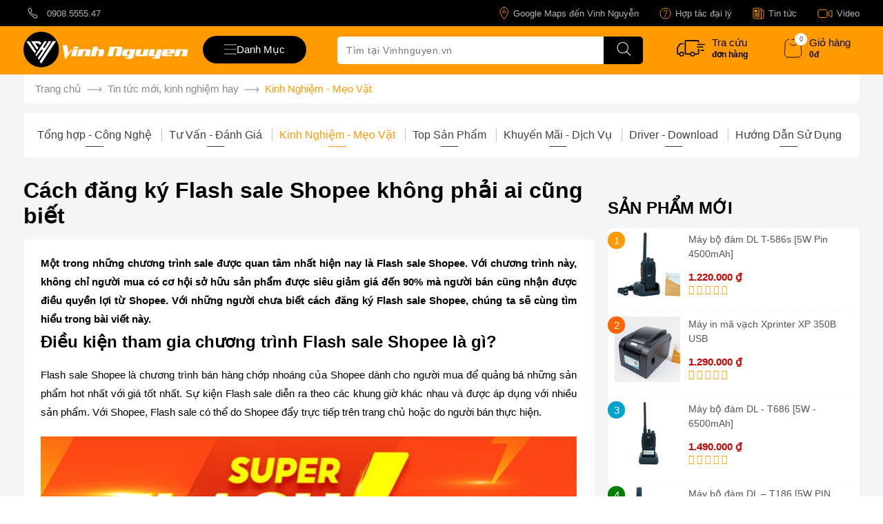

--- FILE ---
content_type: text/html; charset=UTF-8
request_url: https://vinhnguyen.vn/cach-dang-ky-flash-sale-shopee-khong-phai-ai-cung-biet.html
body_size: 80180
content:
<!DOCTYPE html><html lang="vi" dir="ltr" class=""><head> <title>Cách đăng ký Flash sale Shopee không phải ai cũng biết</title> <meta property="og:title" content="Cách đăng ký Flash sale Shopee không phải ai cũng biết" /><base href="https://vinhnguyen.vn" /><meta http-equiv="Content-Type" content="text/html; charset=utf-8" data-ca-mode="" /><meta name="viewport" content="width=device-width, initial-scale=1.0, maximum-scale=5.0"><meta name="description" content="Một trong những chương trình sale được quan tâm nhất hiện nay là Flash sale Shopee. Với chương trình này, không chỉ người mua có cơ hội sở hữu sản phẩm được siêu giảm giá đến 90% mà người bán cũng nhận được điều quyền lợi từ Shopee." /><meta name="keywords" content="cách đăng ký Flash sale Shopee" /><meta name="format-detection" content="telephone=no"> <link rel="amphtml" href="https://vinhnguyen.vn/cach-dang-ky-flash-sale-shopee-khong-phai-ai-cung-biet.html?amp=true" /> <meta property="og:description" content="Một trong những chương trình sale được quan tâm nhất hiện nay là Flash sale Shopee. Với chương trình này, không chỉ người mua có cơ hội sở hữu sản phẩm được siêu giảm giá đến 90% mà người bán cũng nhận được điều quyền lợi từ Shopee." /> <link rel="canonical" href="https://vinhnguyen.vn/cach-dang-ky-flash-sale-shopee-khong-phai-ai-cung-biet.html" /> <meta property="og:image" content="https://vinhnguyen.vn/images/news/12/cach-dang-ky-flash-sale-shopee4.jpg" /> <link rel="prev" href="https://vinhnguyen.vn/huong-dan-livestream-tren-shopee-bao-don-moi-ngay.html" /> <link rel="next" href="https://vinhnguyen.vn/chia-se-bi-kip-ra-don-hieu-qua-voi-dich-vu-chay-quang-cao-shopee.html" /> <meta property="og:type" content="website" /><meta content="INDEX,FOLLOW" name="robots" /><meta name="copyright" content="Thiết Bị Quản Lý Bán Hàng Vinh Nguyễn" /><meta name="author" content="Vinh Nguyễn POS" /><meta name="GENERATOR" content="Thiết Bị Quản Lý Bán Hàng Vinh Nguyễn" /><meta http-equiv="audience" content="General" /><meta name="resource-type" content="Document" /><meta name="distribution" content="Global" /><meta name="revisit-after" content="1 days" /><meta http-equiv="content-language" content="vi" /><meta property="og:site_name" content="vinhnguyen.vn Hàng Chất Giá Tốt" /><meta property="og:locale" content="vi_VN" /><meta name="DC.title" content="vinhnguyen.vn - Thiết Bị Quản Lý Bán Hàng Giá Tại KHO" /><meta name="geo.region" content="VN" /><meta name="geo.placename" content="Ho Chi Minh City" /><meta name="geo.position" content="10.7793953,106.6614281" /><meta name="ICBM" content="10.779482, 106.661778" /><link rel="dns-prefetch" href="https://www.googletagmanager.com" /><link rel="dns-prefetch" href="https://vinhnguyen.vn" /><link rel="dns-prefetch" href="https://www.google-analytics.com" /> <link href="https://vinhnguyen.vn/favicon.ico" rel="shortcut icon" type="image/x-icon" /><style type="text/css">.clearfix:before,.clearfix:after{display:table;content:"";line-height:0;width:100%;}.clearfix:after{clear:both;}.input-block-level{display:block;width:100%;-webkit-box-sizing:border-box;-moz-box-sizing:border-box;box-sizing:border-box;}.product-title-color{color:#595959;}article,aside,details,figcaption,figure,footer,header,hgroup,main,nav,section,summary{display:block;}audio,canvas,video{display:inline-block;}audio:not([controls]){display:none;height:0;}[hidden],template{display:none;}html{font-family:sans-serif;-ms-text-size-adjust:100%;-webkit-text-size-adjust:100%;}body{margin:0;}a{background:transparent;}a:focus{outline:thin dotted;}a:active,a:hover{outline:0;}h1{font-size:2em;margin:0.67em 0;}abbr[title]{border-bottom:1px dotted;}b,strong{font-weight:bold;}i,em,dfn{font-style:italic;}hr{-moz-box-sizing:content-box;box-sizing:content-box;height:0;}mark{background:#ff0;color:#000;}code,kbd,pre,samp{font-family:monospace,serif;font-size:1em;}pre{white-space:pre-wrap;}q{quotes:"\201C" "\201D" "\2018" "\2019";}small{font-size:80%;}sub,sup{font-size:75%;line-height:0;position:relative;vertical-align:baseline;}sup{top:-0.5em;}sub{bottom:-0.25em;}img{border:0;}svg:not(:root){overflow:hidden;}figure{margin:0;}fieldset{border:1px solid #c0c0c0;margin:0 2px;padding:0.35em 0.625em 0.75em;}legend{border:0;padding:0;}button,input,select,textarea{font-family:inherit;font-size:100%;margin:0;}button,input{line-height:normal;}button,select{text-transform:none;}button,html input[type="button"],input[type="reset"],input[type="submit"]{-webkit-appearance:button;cursor:pointer;}button[disabled],html input[disabled]{cursor:default;}input[type="checkbox"],input[type="radio"]{box-sizing:border-box;padding:0;}input[type="search"]{-webkit-appearance:textfield;-moz-box-sizing:content-box;-webkit-box-sizing:content-box;box-sizing:content-box;}input[type="search"]::-webkit-search-cancel-button,input[type="search"]::-webkit-search-decoration{-webkit-appearance:none;}button::-moz-focus-inner,input::-moz-focus-inner{border:0;padding:0;}textarea{overflow:auto;vertical-align:top;}table{border-collapse:collapse;border-spacing:0;}.ui-helper-hidden{display:none;}.ui-helper-hidden-accessible{border:0;clip:rect(0 0 0 0);height:1px;margin:-1px;overflow:hidden;padding:0;position:absolute;width:1px;}.ui-helper-clearfix:before,.ui-helper-clearfix:after{content:"";display:table;border-collapse:collapse;}.ui-helper-clearfix:after{clear:both;}.ui-helper-clearfix{min-height:0;}.ui-helper-zfix{width:100%;height:100%;top:0;left:0;position:absolute;opacity:0;filter:Alpha(Opacity=0);}.ui-front{z-index:100;}.ui-state-disabled{cursor:default !important;}.ui-icon{display:block;text-indent:-99999px;overflow:hidden;background-repeat:no-repeat;}.ui-widget-overlay{position:fixed;top:0;left:0;width:100%;height:100%;}.ui-resizable{position:relative;}.ui-resizable-handle{position:absolute;font-size:0.1px;display:block;}.ui-resizable-disabled .ui-resizable-handle,.ui-resizable-autohide .ui-resizable-handle{display:none;}.ui-resizable-n{cursor:n-resize;height:7px;width:100%;top:-5px;left:0;}.ui-resizable-s{cursor:s-resize;height:7px;width:100%;bottom:-5px;left:0;}.ui-resizable-e{cursor:e-resize;width:7px;right:-5px;top:0;height:100%;}.ui-resizable-w{cursor:w-resize;width:7px;left:-5px;top:0;height:100%;}.ui-resizable-se{cursor:se-resize;width:12px;height:12px;right:1px;bottom:1px;}.ui-resizable-sw{cursor:sw-resize;width:9px;height:9px;left:-5px;bottom:-5px;}.ui-resizable-nw{cursor:nw-resize;width:9px;height:9px;left:-5px;top:-5px;}.ui-resizable-ne{cursor:ne-resize;width:9px;height:9px;right:-5px;top:-5px;}.ui-selectable-helper{position:absolute;z-index:100;border:1px dotted black;}.ui-autocomplete{position:absolute;top:0;left:0;cursor:default;}.ui-button{display:inline-block;position:relative;padding:0;line-height:normal;margin-right:.1em;cursor:pointer;vertical-align:middle;text-align:center;overflow:visible;}.ui-button,.ui-button:link,.ui-button:visited,.ui-button:hover,.ui-button:active{text-decoration:none;}.ui-button-icon-only{width:2.2em;}button.ui-button-icon-only{width:2.4em;}.ui-button-icons-only{width:3.4em;}button.ui-button-icons-only{width:3.7em;}.ui-button .ui-button-text{display:block;line-height:normal;}.ui-button-text-only .ui-button-text{padding:.4em 1em;}.ui-button-icon-only .ui-button-text,.ui-button-icons-only .ui-button-text{padding:.4em;text-indent:-9999999px;}.ui-button-text-icon-primary .ui-button-text,.ui-button-text-icons .ui-button-text{padding:.4em 1em .4em 2.1em;}.ui-button-text-icon-secondary .ui-button-text,.ui-button-text-icons .ui-button-text{padding:.4em 2.1em .4em 1em;}.ui-button-text-icons .ui-button-text{padding-left:2.1em;padding-right:2.1em;}input.ui-button{padding:.4em 1em;}.ui-button-icon-only .ui-icon,.ui-button-text-icon-primary .ui-icon,.ui-button-text-icon-secondary .ui-icon,.ui-button-text-icons .ui-icon,.ui-button-icons-only .ui-icon{position:absolute;top:50%;margin-top:-8px;}.ui-button-icon-only .ui-icon{left:50%;margin-left:-8px;}.ui-button-text-icon-primary .ui-button-icon-primary,.ui-button-text-icons .ui-button-icon-primary,.ui-button-icons-only .ui-button-icon-primary{left:.5em;}.ui-button-text-icon-secondary .ui-button-icon-secondary,.ui-button-text-icons .ui-button-icon-secondary,.ui-button-icons-only .ui-button-icon-secondary{right:.5em;}.ui-buttonset{margin-right:7px;}.ui-buttonset .ui-button{margin-left:0;margin-right:-0.3em;}input.ui-button::-moz-focus-inner,button.ui-button::-moz-focus-inner{border:0;padding:0;}.ui-datepicker{width:17em;padding:.2em .2em 0;display:none;}.ui-datepicker .ui-datepicker-header{position:relative;padding:.2em 0;}.ui-datepicker .ui-datepicker-prev,.ui-datepicker .ui-datepicker-next{position:absolute;top:2px;width:1.8em;height:1.8em;}.ui-datepicker .ui-datepicker-prev-hover,.ui-datepicker .ui-datepicker-next-hover{top:1px;}.ui-datepicker .ui-datepicker-prev{left:2px;}.ui-datepicker .ui-datepicker-next{right:2px;}.ui-datepicker .ui-datepicker-prev-hover{left:1px;}.ui-datepicker .ui-datepicker-next-hover{right:1px;}.ui-datepicker .ui-datepicker-prev span,.ui-datepicker .ui-datepicker-next span{display:block;position:absolute;left:50%;margin-left:-8px;top:50%;margin-top:-8px;}.ui-datepicker .ui-datepicker-title{margin:0 2.3em;line-height:1.8em;text-align:center;}.ui-datepicker .ui-datepicker-title select{font-size:1em;margin:1px 0;}.ui-datepicker select.ui-datepicker-month-year{width:100%;}.ui-datepicker select.ui-datepicker-month,.ui-datepicker select.ui-datepicker-year{width:49%;}.ui-datepicker table{width:100%;font-size:.9em;border-collapse:collapse;margin:0 0 .4em;}.ui-datepicker th{padding:.7em .3em;text-align:center;font-weight:bold;border:0;}.ui-datepicker td{border:0;padding:1px;}.ui-datepicker td span,.ui-datepicker td a{display:block;padding:.2em;text-align:right;text-decoration:none;}.ui-datepicker .ui-datepicker-buttonpane{background-image:none;margin:.7em 0 0 0;padding:0 .2em;border-left:0;border-right:0;border-bottom:0;}.ui-datepicker .ui-datepicker-buttonpane button{float:right;margin:.5em .2em .4em;cursor:pointer;padding:.2em .6em .3em .6em;width:auto;overflow:visible;}.ui-datepicker .ui-datepicker-buttonpane button.ui-datepicker-current{float:left;}.ui-datepicker.ui-datepicker-multi{width:auto;}.ui-datepicker-multi .ui-datepicker-group{float:left;}.ui-datepicker-multi .ui-datepicker-group table{width:95%;margin:0 auto .4em;}.ui-datepicker-multi-2 .ui-datepicker-group{width:50%;}.ui-datepicker-multi-3 .ui-datepicker-group{width:33.3%;}.ui-datepicker-multi-4 .ui-datepicker-group{width:25%;}.ui-datepicker-multi .ui-datepicker-group-last .ui-datepicker-header,.ui-datepicker-multi .ui-datepicker-group-middle .ui-datepicker-header{border-left-width:0;}.ui-datepicker-multi .ui-datepicker-buttonpane{clear:left;}.ui-datepicker-row-break{clear:both;width:100%;font-size:0;}.ui-datepicker-rtl{direction:rtl;}.ui-datepicker-rtl .ui-datepicker-prev{right:2px;left:auto;}.ui-datepicker-rtl .ui-datepicker-next{left:2px;right:auto;}.ui-datepicker-rtl .ui-datepicker-prev:hover{right:1px;left:auto;}.ui-datepicker-rtl .ui-datepicker-next:hover{left:1px;right:auto;}.ui-datepicker-rtl .ui-datepicker-buttonpane{clear:right;}.ui-datepicker-rtl .ui-datepicker-buttonpane button{float:left;}.ui-datepicker-rtl .ui-datepicker-buttonpane button.ui-datepicker-current,.ui-datepicker-rtl .ui-datepicker-group{float:right;}.ui-datepicker-rtl .ui-datepicker-group-last .ui-datepicker-header,.ui-datepicker-rtl .ui-datepicker-group-middle .ui-datepicker-header{border-right-width:0;border-left-width:1px;}.ui-dialog{position:absolute;top:0;left:0;padding:.2em;outline:0;}.ui-dialog .ui-dialog-titlebar{padding:.4em 1em;position:relative;}.ui-dialog .ui-dialog-title{float:left;margin:.1em 0;white-space:nowrap;width:90%;overflow:hidden;text-overflow:ellipsis;}.ui-dialog .ui-dialog-titlebar-close{position:absolute;right:.3em;top:50%;width:21px;margin:-10px 0 0 0;padding:1px;height:20px;}.ui-dialog .ui-dialog-content{position:relative;border:0;padding:.5em 1em;background:none;overflow:auto;}.ui-dialog .ui-dialog-buttonpane{text-align:left;border-width:1px 0 0 0;background-image:none;margin-top:.5em;padding:.3em 1em .5em .4em;}.ui-dialog .ui-dialog-buttonpane .ui-dialog-buttonset{float:right;}.ui-dialog .ui-dialog-buttonpane button{margin:.5em .4em .5em 0;cursor:pointer;}.ui-dialog .ui-resizable-se{width:12px;height:12px;right:-5px;bottom:-5px;background-position:16px 16px;}.ui-draggable .ui-dialog-titlebar{cursor:move;}.ui-menu{list-style:none;padding:2px;margin:0;display:block;outline:none;}.ui-menu .ui-menu{margin-top:-3px;position:absolute;}.ui-menu .ui-menu-item{margin:0;padding:0;width:100%;}.ui-menu .ui-menu-divider{margin:5px -2px 5px -2px;height:0;font-size:0;line-height:0;border-width:1px 0 0 0;}.ui-menu .ui-menu-item a{text-decoration:none;display:block;padding:2px .4em;line-height:1.5;min-height:0;font-weight:normal;}.ui-menu .ui-menu-item a.ui-state-focus,.ui-menu .ui-menu-item a.ui-state-active{font-weight:normal;margin:-1px;}.ui-menu .ui-state-disabled{font-weight:normal;margin:.4em 0 .2em;line-height:1.5;}.ui-menu .ui-state-disabled a{cursor:default;}.ui-menu-icons{position:relative;}.ui-menu-icons .ui-menu-item a{position:relative;padding-left:2em;}.ui-menu .ui-icon{position:absolute;top:.2em;left:.2em;}.ui-menu .ui-menu-icon{position:static;float:right;}.ui-slider{position:relative;text-align:left;}.ui-slider .ui-slider-handle{position:absolute;z-index:2;width:1.2em;height:1.2em;cursor:default;}.ui-slider .ui-slider-range{position:absolute;z-index:1;font-size:.7em;display:block;border:0;background-position:0 0;}.ui-slider.ui-state-disabled .ui-slider-handle,.ui-slider.ui-state-disabled .ui-slider-range{filter:inherit;}.ui-slider-horizontal{height:.8em;}.ui-slider-horizontal .ui-slider-handle{top:-0.3em;margin-left:-0.6em;}.ui-slider-horizontal .ui-slider-range{top:0;height:100%;}.ui-slider-horizontal .ui-slider-range-min{left:0;}.ui-slider-horizontal .ui-slider-range-max{right:0;}.ui-slider-vertical{width:.8em;height:100px;}.ui-slider-vertical .ui-slider-handle{left:-0.3em;margin-left:0;margin-bottom:-0.6em;}.ui-slider-vertical .ui-slider-range{left:0;width:100%;}.ui-slider-vertical .ui-slider-range-min{bottom:0;}.ui-slider-vertical .ui-slider-range-max{top:0;}.ui-spinner{position:relative;display:inline-block;overflow:hidden;padding:0;vertical-align:middle;}.ui-spinner-input{border:none;background:none;color:inherit;padding:0;margin:.2em 0;vertical-align:middle;margin-left:.4em;margin-right:22px;}.ui-spinner-button{width:16px;height:50%;font-size:.5em;padding:0;margin:0;text-align:center;position:absolute;cursor:default;display:block;overflow:hidden;right:0;}.ui-spinner a.ui-spinner-button{border-top:none;border-bottom:none;border-right:none;}.ui-spinner .ui-icon{position:absolute;margin-top:-8px;top:50%;left:0;}.ui-spinner-up{top:0;}.ui-spinner-down{bottom:0;}.ui-spinner .ui-icon-triangle-1-s{background-position:-65px -16px;}.ui-tabs{position:relative;padding:.2em;}.ui-tabs .ui-tabs-nav{margin:0;padding:.2em .2em 0;}.ui-tabs .ui-tabs-nav li{list-style:none;float:left;position:relative;top:0;margin:1px .2em 0 0;border-bottom:0;padding:0;white-space:nowrap;}.ui-tabs .ui-tabs-nav li a{float:left;padding:.5em 1em;text-decoration:none;}.ui-tabs .ui-tabs-nav li.ui-tabs-active{margin-bottom:-1px;padding-bottom:1px;}.ui-tabs .ui-tabs-nav li.ui-tabs-active a,.ui-tabs .ui-tabs-nav li.ui-state-disabled a,.ui-tabs .ui-tabs-nav li.ui-tabs-loading a{cursor:text;}.ui-tabs .ui-tabs-nav li a,.ui-tabs-collapsible .ui-tabs-nav li.ui-tabs-active a{cursor:pointer;}.ui-tabs .ui-tabs-panel{display:block;border-width:0;padding:1em 1.4em;background:none;}.ui-tooltip{padding:8px;position:absolute;z-index:9999;max-width:300px;-webkit-box-shadow:0 0 5px #aaa;box-shadow:0 0 5px #aaa;}body .ui-tooltip{border-width:2px;}.ui-widget .ui-widget{font-size:1em;}.ui-widget input,.ui-widget select,.ui-widget textarea,.ui-widget button{font-family:Verdana,Arial,sans-serif;font-size:1em;}.ui-widget-content{border:1px solid #aaa;background:#fff url('../../../../../../../../design/themes/responsive/media/images/lib/ui/ui-bg_flat_75_ffffff_40x100.png?1763873731') 50% 50% repeat-x;color:#222;}.ui-widget-content>a{color:#222;}.ui-widget-header{border:1px solid #aaa;background:#ccc url('../../../../../../../../design/themes/responsive/media/images/lib/ui/ui-bg_highlight-soft_75_cccccc_1x100.png?1763873731') 50% 50% repeat-x;color:#222;font-weight:bold;}.ui-widget-header a{color:#222;}.ui-state-default,.ui-widget-content .ui-state-default,.ui-widget-header .ui-state-default{border:1px solid #d3d3d3;background:#e6e6e6 url('../../../../../../../../design/themes/responsive/media/images/lib/ui/ui-bg_glass_75_e6e6e6_1x400.png?1763873731') 50% 50% repeat-x;font-weight:normal;color:#555;}.ui-state-default a,.ui-state-default a:link,.ui-state-default a:visited{color:#555;text-decoration:none;}.ui-state-hover,.ui-widget-content .ui-state-hover,.ui-widget-header .ui-state-hover,.ui-state-focus,.ui-widget-content .ui-state-focus,.ui-widget-header .ui-state-focus{border:1px solid #999;background:#dadada url('../../../../../../../../design/themes/responsive/media/images/lib/ui/ui-bg_glass_75_dadada_1x400.png?1763873731') 50% 50% repeat-x;font-weight:normal;color:#212121;}.ui-state-hover a,.ui-state-hover a:hover,.ui-state-hover a:link,.ui-state-hover a:visited{color:#212121;text-decoration:none;}.ui-state-active,.ui-widget-content .ui-state-active,.ui-widget-header .ui-state-active{border:1px solid #aaa;background:#fff url('../../../../../../../../design/themes/responsive/media/images/lib/ui/ui-bg_glass_65_ffffff_1x400.png?1763873731') 50% 50% repeat-x;font-weight:normal;color:#212121;}.ui-state-active a,.ui-state-active a:link,.ui-state-active a:visited{color:#212121;text-decoration:none;}.ui-state-highlight,.ui-widget-content .ui-state-highlight,.ui-widget-header .ui-state-highlight{border:1px solid #fcefa1;background:#fbf9ee url('../../../../../../../../design/themes/responsive/media/images/lib/ui/ui-bg_glass_55_fbf9ee_1x400.png?1763873731') 50% 50% repeat-x;color:#363636;}.ui-state-highlight a,.ui-widget-content .ui-state-highlight a,.ui-widget-header .ui-state-highlight a{color:#363636;}.ui-state-error,.ui-widget-content .ui-state-error,.ui-widget-header .ui-state-error{border:1px solid #cd0a0a;background:#fef1ec url('../../../../../../../../design/themes/responsive/media/images/lib/ui/ui-bg_glass_95_fef1ec_1x400.png?1763873731') 50% 50% repeat-x;color:#cd0a0a;}.ui-state-error a,.ui-widget-content .ui-state-error a,.ui-widget-header .ui-state-error a{color:#cd0a0a;}.ui-state-error-text,.ui-widget-content .ui-state-error-text,.ui-widget-header .ui-state-error-text{color:#cd0a0a;}.ui-priority-primary,.ui-widget-content .ui-priority-primary,.ui-widget-header .ui-priority-primary{font-weight:bold;}.ui-priority-secondary,.ui-widget-content .ui-priority-secondary,.ui-widget-header .ui-priority-secondary{opacity:.7;filter:Alpha(Opacity=70);font-weight:normal;}.ui-state-disabled,.ui-widget-content .ui-state-disabled,.ui-widget-header .ui-state-disabled{opacity:.35;filter:Alpha(Opacity=35);background-image:none;}.ui-state-disabled .ui-icon{filter:Alpha(Opacity=35);}.ui-icon{width:16px;height:16px;background-position:16px 16px;}.ui-icon,.ui-widget-content .ui-icon{background-image:url('../../../../../../../../design/themes/responsive/media/images/lib/ui/ui-icons_222222_256x240.png?1763873731');}.ui-widget-header .ui-icon{background-image:url('../../../../../../../../design/themes/responsive/media/images/lib/ui/ui-icons_222222_256x240.png?1763873731');}.ui-state-default .ui-icon{background-image:url('../../../../../../../../design/themes/responsive/media/images/lib/ui/ui-icons_888888_256x240.png?1763873731');}.ui-state-hover .ui-icon,.ui-state-focus .ui-icon{background-image:url('../../../../../../../../design/themes/responsive/media/images/lib/ui/ui-icons_454545_256x240.png?1763873731');}.ui-state-active .ui-icon{background-image:url('../../../../../../../../design/themes/responsive/media/images/lib/ui/ui-icons_454545_256x240.png?1763873731');}.ui-state-highlight .ui-icon{background-image:url('../../../../../../../../design/themes/responsive/media/images/lib/ui/ui-icons_2e83ff_256x240.png?1763873731');}.ui-state-error .ui-icon,.ui-state-error-text .ui-icon{background-image:url('../../../../../../../../design/themes/responsive/media/images/lib/ui/ui-icons_cd0a0a_256x240.png?1763873731');}.ui-icon-carat-1-n{background-position:0 0;}.ui-icon-carat-1-ne{background-position:-16px 0;}.ui-icon-carat-1-e{background-position:-32px 0;}.ui-icon-carat-1-se{background-position:-48px 0;}.ui-icon-carat-1-s{background-position:-64px 0;}.ui-icon-carat-1-sw{background-position:-80px 0;}.ui-icon-carat-1-w{background-position:-96px 0;}.ui-icon-carat-1-nw{background-position:-112px 0;}.ui-icon-carat-2-n-s{background-position:-128px 0;}.ui-icon-carat-2-e-w{background-position:-144px 0;}.ui-icon-triangle-1-n{background-position:0 -16px;}.ui-icon-triangle-1-ne{background-position:-16px -16px;}.ui-icon-triangle-1-e{background-position:-32px -16px;}.ui-icon-triangle-1-se{background-position:-48px -16px;}.ui-icon-triangle-1-s{background-position:-64px -16px;}.ui-icon-triangle-1-sw{background-position:-80px -16px;}.ui-icon-triangle-1-w{background-position:-96px -16px;}.ui-icon-triangle-1-nw{background-position:-112px -16px;}.ui-icon-triangle-2-n-s{background-position:-128px -16px;}.ui-icon-triangle-2-e-w{background-position:-144px -16px;}.ui-icon-arrow-1-n{background-position:0 -32px;}.ui-icon-arrow-1-ne{background-position:-16px -32px;}.ui-icon-arrow-1-e{background-position:-32px -32px;}.ui-icon-arrow-1-se{background-position:-48px -32px;}.ui-icon-arrow-1-s{background-position:-64px -32px;}.ui-icon-arrow-1-sw{background-position:-80px -32px;}.ui-icon-arrow-1-w{background-position:-96px -32px;}.ui-icon-arrow-1-nw{background-position:-112px -32px;}.ui-icon-arrow-2-n-s{background-position:-128px -32px;}.ui-icon-arrow-2-ne-sw{background-position:-144px -32px;}.ui-icon-arrow-2-e-w{background-position:-160px -32px;}.ui-icon-arrow-2-se-nw{background-position:-176px -32px;}.ui-icon-arrowstop-1-n{background-position:-192px -32px;}.ui-icon-arrowstop-1-e{background-position:-208px -32px;}.ui-icon-arrowstop-1-s{background-position:-224px -32px;}.ui-icon-arrowstop-1-w{background-position:-240px -32px;}.ui-icon-arrowthick-1-n{background-position:0 -48px;}.ui-icon-arrowthick-1-ne{background-position:-16px -48px;}.ui-icon-arrowthick-1-e{background-position:-32px -48px;}.ui-icon-arrowthick-1-se{background-position:-48px -48px;}.ui-icon-arrowthick-1-s{background-position:-64px -48px;}.ui-icon-arrowthick-1-sw{background-position:-80px -48px;}.ui-icon-arrowthick-1-w{background-position:-96px -48px;}.ui-icon-arrowthick-1-nw{background-position:-112px -48px;}.ui-icon-arrowthick-2-n-s{background-position:-128px -48px;}.ui-icon-arrowthick-2-ne-sw{background-position:-144px -48px;}.ui-icon-arrowthick-2-e-w{background-position:-160px -48px;}.ui-icon-arrowthick-2-se-nw{background-position:-176px -48px;}.ui-icon-arrowthickstop-1-n{background-position:-192px -48px;}.ui-icon-arrowthickstop-1-e{background-position:-208px -48px;}.ui-icon-arrowthickstop-1-s{background-position:-224px -48px;}.ui-icon-arrowthickstop-1-w{background-position:-240px -48px;}.ui-icon-arrowreturnthick-1-w{background-position:0 -64px;}.ui-icon-arrowreturnthick-1-n{background-position:-16px -64px;}.ui-icon-arrowreturnthick-1-e{background-position:-32px -64px;}.ui-icon-arrowreturnthick-1-s{background-position:-48px -64px;}.ui-icon-arrowreturn-1-w{background-position:-64px -64px;}.ui-icon-arrowreturn-1-n{background-position:-80px -64px;}.ui-icon-arrowreturn-1-e{background-position:-96px -64px;}.ui-icon-arrowreturn-1-s{background-position:-112px -64px;}.ui-icon-arrowrefresh-1-w{background-position:-128px -64px;}.ui-icon-arrowrefresh-1-n{background-position:-144px -64px;}.ui-icon-arrowrefresh-1-e{background-position:-160px -64px;}.ui-icon-arrowrefresh-1-s{background-position:-176px -64px;}.ui-icon-arrow-4{background-position:0 -80px;}.ui-icon-arrow-4-diag{background-position:-16px -80px;}.ui-icon-extlink{background-position:-32px -80px;}.ui-icon-newwin{background-position:-48px -80px;}.ui-icon-refresh{background-position:-64px -80px;}.ui-icon-shuffle{background-position:-80px -80px;}.ui-icon-transfer-e-w{background-position:-96px -80px;}.ui-icon-transferthick-e-w{background-position:-112px -80px;}.ui-icon-folder-collapsed{background-position:0 -96px;}.ui-icon-folder-open{background-position:-16px -96px;}.ui-icon-document{background-position:-32px -96px;}.ui-icon-document-b{background-position:-48px -96px;}.ui-icon-note{background-position:-64px -96px;}.ui-icon-mail-closed{background-position:-80px -96px;}.ui-icon-mail-open{background-position:-96px -96px;}.ui-icon-suitcase{background-position:-112px -96px;}.ui-icon-comment{background-position:-128px -96px;}.ui-icon-person{background-position:-144px -96px;}.ui-icon-print{background-position:-160px -96px;}.ui-icon-trash{background-position:-176px -96px;}.ui-icon-locked{background-position:-192px -96px;}.ui-icon-unlocked{background-position:-208px -96px;}.ui-icon-bookmark{background-position:-224px -96px;}.ui-icon-tag{background-position:-240px -96px;}.ui-icon-home{background-position:0 -112px;}.ui-icon-flag{background-position:-16px -112px;}.ui-icon-calendar{background-position:-32px -112px;}.ui-icon-cart{background-position:-48px -112px;}.ui-icon-pencil{background-position:-64px -112px;}.ui-icon-clock{background-position:-80px -112px;}.ui-icon-disk{background-position:-96px -112px;}.ui-icon-calculator{background-position:-112px -112px;}.ui-icon-zoomin{background-position:-128px -112px;}.ui-icon-zoomout{background-position:-144px -112px;}.ui-icon-search{background-position:-160px -112px;}.ui-icon-wrench{background-position:-176px -112px;}.ui-icon-gear{background-position:-192px -112px;}.ui-icon-heart{background-position:-208px -112px;}.ui-icon-star{background-position:-224px -112px;}.ui-icon-link{background-position:-240px -112px;}.ui-icon-cancel{background-position:0 -128px;}.ui-icon-plus{background-position:-16px -128px;}.ui-icon-plusthick{background-position:-32px -128px;}.ui-icon-minus{background-position:-48px -128px;}.ui-icon-minusthick{background-position:-64px -128px;}.ui-icon-close{background-position:-80px -128px;}.ui-icon-closethick{background-position:-96px -128px;}.ui-icon-key{background-position:-112px -128px;}.ui-icon-lightbulb{background-position:-128px -128px;}.ui-icon-scissors{background-position:-144px -128px;}.ui-icon-clipboard{background-position:-160px -128px;}.ui-icon-copy{background-position:-176px -128px;}.ui-icon-contact{background-position:-192px -128px;}.ui-icon-image{background-position:-208px -128px;}.ui-icon-video{background-position:-224px -128px;}.ui-icon-script{background-position:-240px -128px;}.ui-icon-alert{background-position:0 -144px;}.ui-icon-info{background-position:-16px -144px;}.ui-icon-notice{background-position:-32px -144px;}.ui-icon-help{background-position:-48px -144px;}.ui-icon-check{background-position:-64px -144px;}.ui-icon-bullet{background-position:-80px -144px;}.ui-icon-radio-on{background-position:-96px -144px;}.ui-icon-radio-off{background-position:-112px -144px;}.ui-icon-pin-w{background-position:-128px -144px;}.ui-icon-pin-s{background-position:-144px -144px;}.ui-icon-play{background-position:0 -160px;}.ui-icon-pause{background-position:-16px -160px;}.ui-icon-seek-next{background-position:-32px -160px;}.ui-icon-seek-prev{background-position:-48px -160px;}.ui-icon-seek-end{background-position:-64px -160px;}.ui-icon-seek-start{background-position:-80px -160px;}.ui-icon-seek-first{background-position:-80px -160px;}.ui-icon-stop{background-position:-96px -160px;}.ui-icon-eject{background-position:-112px -160px;}.ui-icon-volume-off{background-position:-128px -160px;}.ui-icon-volume-on{background-position:-144px -160px;}.ui-icon-power{background-position:0 -176px;}.ui-icon-signal-diag{background-position:-16px -176px;}.ui-icon-signal{background-position:-32px -176px;}.ui-icon-battery-0{background-position:-48px -176px;}.ui-icon-battery-1{background-position:-64px -176px;}.ui-icon-battery-2{background-position:-80px -176px;}.ui-icon-battery-3{background-position:-96px -176px;}.ui-icon-circle-plus{background-position:0 -192px;}.ui-icon-circle-minus{background-position:-16px -192px;}.ui-icon-circle-close{background-position:-32px -192px;}.ui-icon-circle-triangle-e{background-position:-48px -192px;}.ui-icon-circle-triangle-s{background-position:-64px -192px;}.ui-icon-circle-triangle-w{background-position:-80px -192px;}.ui-icon-circle-triangle-n{background-position:-96px -192px;}.ui-icon-circle-arrow-e{background-position:-112px -192px;}.ui-icon-circle-arrow-s{background-position:-128px -192px;}.ui-icon-circle-arrow-w{background-position:-144px -192px;}.ui-icon-circle-arrow-n{background-position:-160px -192px;}.ui-icon-circle-zoomin{background-position:-176px -192px;}.ui-icon-circle-zoomout{background-position:-192px -192px;}.ui-icon-circle-check{background-position:-208px -192px;}.ui-icon-circlesmall-plus{background-position:0 -208px;}.ui-icon-circlesmall-minus{background-position:-16px -208px;}.ui-icon-circlesmall-close{background-position:-32px -208px;}.ui-icon-squaresmall-plus{background-position:-48px -208px;}.ui-icon-squaresmall-minus{background-position:-64px -208px;}.ui-icon-squaresmall-close{background-position:-80px -208px;}.ui-icon-grip-dotted-vertical{background-position:0 -224px;}.ui-icon-grip-dotted-horizontal{background-position:-16px -224px;}.ui-icon-grip-solid-vertical{background-position:-32px -224px;}.ui-icon-grip-solid-horizontal{background-position:-48px -224px;}.ui-icon-gripsmall-diagonal-se{background-position:-64px -224px;}.ui-icon-grip-diagonal-se{background-position:-80px -224px;}.ui-corner-all,.ui-corner-top,.ui-corner-left,.ui-corner-tl{border-top-left-radius:4px;}.ui-corner-all,.ui-corner-top,.ui-corner-right,.ui-corner-tr{border-top-right-radius:4px;}.ui-corner-all,.ui-corner-bottom,.ui-corner-left,.ui-corner-bl{border-bottom-left-radius:4px;}.ui-corner-all,.ui-corner-bottom,.ui-corner-right,.ui-corner-br{border-bottom-right-radius:4px;}.ui-widget-overlay{background:#aaa url('../../../../../../../../design/themes/responsive/media/images/lib/ui/ui-bg_flat_0_aaaaaa_40x100.png?1763873731') 50% 50% repeat-x;opacity:.3;filter:Alpha(Opacity=30);}.ui-widget-shadow{margin:-8px 0 0 -8px;padding:8px;background:#aaa url('../../../../../../../../design/themes/responsive/media/images/lib/ui/ui-bg_flat_0_aaaaaa_40x100.png?1763873731') 50% 50% repeat-x;opacity:.3;filter:Alpha(Opacity=30);border-radius:8px;}.row{margin-left:-20px;}.row:before,.row:after{display:table;content:"";line-height:0;width:100%;}.row:after{clear:both;}[class*="span"]{float:left;min-height:1px;margin-left:20px;}.container,.navbar-static-top .container,.navbar-fixed-top .container,.navbar-fixed-bottom .container{width:1212px;}.span16{width:1212px;}.span15{width:1135px;}.span14{width:1058px;}.span13{width:981px;}.span12{width:904px;}.span11{width:827px;}.span10{width:750px;}.span9{width:673px;}.span8{width:596px;}.span7{width:519px;}.span6{width:442px;}.span5{width:365px;}.span4{width:288px;}.span3{width:211px;}.span2{width:134px;}.span1{width:57px;}.offset16{margin-left:1252px;}.offset15{margin-left:1175px;}.offset14{margin-left:1098px;}.offset13{margin-left:1021px;}.offset12{margin-left:944px;}.offset11{margin-left:867px;}.offset10{margin-left:790px;}.offset9{margin-left:713px;}.offset8{margin-left:636px;}.offset7{margin-left:559px;}.offset6{margin-left:482px;}.offset5{margin-left:405px;}.offset4{margin-left:328px;}.offset3{margin-left:251px;}.offset2{margin-left:174px;}.offset1{margin-left:97px;}.row-fluid{width:100%;}.row-fluid:before,.row-fluid:after{display:table;content:"";line-height:0;width:100%;}.row-fluid:after{clear:both;}.row-fluid [class*="span"]{display:block;width:100%;-webkit-box-sizing:border-box;-moz-box-sizing:border-box;box-sizing:border-box;float:left;margin-left:1.6501650165016%;}.row-fluid [class*="span"]:first-child{margin-left:0;}.row-fluid .controls-row [class*="span"]+[class*="span"]{margin-left:1.6501650165016%;}.row-fluid .span16{width:100%;}.row-fluid .span15{width:93.646864686469%;}.row-fluid .span14{width:87.293729372937%;}.row-fluid .span13{width:80.940594059406%;}.row-fluid .span12{width:74.587458745875%;}.row-fluid .span11{width:68.234323432343%;}.row-fluid .span10{width:61.881188118812%;}.row-fluid .span9{width:55.528052805281%;}.row-fluid .span8{width:49.174917491749%;}.row-fluid .span7{width:42.821782178218%;}.row-fluid .span6{width:36.468646864686%;}.row-fluid .span5{width:30.115511551155%;}.row-fluid .span4{width:23.762376237624%;}.row-fluid .span3{width:17.409240924092%;}.row-fluid .span2{width:11.056105610561%;}.row-fluid .span1{width:4.7029702970297%;}.row-fluid .offset16{margin-left:103.300330033%;}.row-fluid .offset16:first-child{margin-left:101.6501650165%;}.row-fluid .offset15{margin-left:96.947194719472%;}.row-fluid .offset15:first-child{margin-left:95.29702970297%;}.row-fluid .offset14{margin-left:90.594059405941%;}.row-fluid .offset14:first-child{margin-left:88.943894389439%;}.row-fluid .offset13{margin-left:84.240924092409%;}.row-fluid .offset13:first-child{margin-left:82.590759075908%;}.row-fluid .offset12{margin-left:77.887788778878%;}.row-fluid .offset12:first-child{margin-left:76.237623762376%;}.row-fluid .offset11{margin-left:71.534653465347%;}.row-fluid .offset11:first-child{margin-left:69.884488448845%;}.row-fluid .offset10{margin-left:65.181518151815%;}.row-fluid .offset10:first-child{margin-left:63.531353135314%;}.row-fluid .offset9{margin-left:58.828382838284%;}.row-fluid .offset9:first-child{margin-left:57.178217821782%;}.row-fluid .offset8{margin-left:52.475247524752%;}.row-fluid .offset8:first-child{margin-left:50.825082508251%;}.row-fluid .offset7{margin-left:46.122112211221%;}.row-fluid .offset7:first-child{margin-left:44.471947194719%;}.row-fluid .offset6{margin-left:39.76897689769%;}.row-fluid .offset6:first-child{margin-left:38.118811881188%;}.row-fluid .offset5{margin-left:33.415841584158%;}.row-fluid .offset5:first-child{margin-left:31.765676567657%;}.row-fluid .offset4{margin-left:27.062706270627%;}.row-fluid .offset4:first-child{margin-left:25.412541254125%;}.row-fluid .offset3{margin-left:20.709570957096%;}.row-fluid .offset3:first-child{margin-left:19.059405940594%;}.row-fluid .offset2{margin-left:14.356435643564%;}.row-fluid .offset2:first-child{margin-left:12.706270627063%;}.row-fluid .offset1{margin-left:8.003300330033%;}.row-fluid .offset1:first-child{margin-left:6.3531353135314%;}[class*="span"].hide,.row-fluid [class*="span"].hide{display:none;}[class*="span"].pull-right,.row-fluid [class*="span"].pull-right{float:right;}.container{margin-right:auto;margin-left:auto;}.container:before,.container:after{display:table;content:"";line-height:0;width:100%;}.container:after{clear:both;}.container-fluid{margin:0 auto;padding-right:20px;padding-left:20px;}.container-fluid:before,.container-fluid:after{display:table;content:"";line-height:0;width:100%;}.container-fluid:after{clear:both;}@font-face{font-family:glyphs;src:url('../../../../../../../../design/themes/responsive/media/fonts/glyphs.eot?1763873731');src:url('../../../../../../../../design/themes/responsive/media/fonts/glyphs.eot?1763873731#iefix') format('embedded-opentype'),url('../../../../../../../../design/themes/responsive/media/fonts/glyphs.woff?1763873731') format('woff'),url('../../../../../../../../design/themes/responsive/media/fonts/glyphs.ttf?1763873731') format('truetype'),url('../../../../../../../../design/themes/responsive/media/fonts/glyphs.svg?1763873731#glyphs') format('svg');font-weight:normal;font-style:normal;font-display:swap;}[data-icon]:before{font-family:glyphs;content:attr(data-icon);speak:none;font-weight:normal;font-variant:normal;text-transform:none;line-height:1;-webkit-font-smoothing:antialiased;-moz-osx-font-smoothing:grayscale;}[class*="ty-icon-"]:before{font-family:inherit;}.ty-icon-up-dir,.ty-icon-right-dir,.ty-icon-down-dir,.ty-icon-left-dir,.ty-icon-star-empty,.ty-icon-th-list,.ty-icon-heart,.ty-icon-flight,.ty-icon-ok,.ty-icon-cancel,.ty-icon-cancel-circle,.ty-icon-minus-circle,.ty-icon-right-thin,.ty-icon-cw,.ty-icon-left-circle,.ty-icon-right-circle,.ty-icon-help-circle,.ty-icon-back,.ty-icon-products-multicolumns,.ty-icon-print,.ty-icon-chat,.ty-icon-article-alt,.ty-icon-docs,.ty-icon-zoom-in,.ty-icon-zoom-out,.ty-icon-down-open,.ty-icon-left-open,.ty-icon-right-open,.ty-icon-up-open,.ty-icon-down-micro,.ty-icon-up-micro,.ty-icon-right-open-thin,.ty-icon-left-open-thin,.ty-icon-products-without-options,.ty-icon-short-list,.ty-icon-plus-circle,.ty-icon-user,.ty-icon-doc-text,.ty-icon-calendar,.ty-icon-chart-bar,.ty-icon-download,.ty-icon-search,.ty-icon-lock,.ty-icon-popup,.ty-icon-plus,.ty-icon-folder,.ty-icon-folder-open,.ty-icon-mail,.ty-icon-twitter,.ty-icon-facebook,.ty-icon-file,.ty-icon-trashcan,.ty-icon-d-arrow,.ty-icon-bubble,.ty-icon-upload,.ty-icon-cog,.ty-icon-square,.ty-icon-arrow-up-right,.ty-icon-arrow-up-left,.ty-icon-arrow-down-left,.ty-icon-arrow-down-right,.ty-icon-arrow-down,.ty-icon-arrow-up,.ty-icon-arrow-left,.ty-icon-arrow-right,.ty-icon-location-arrow,.ty-icon-star,.ty-icon-star-half,.ty-icon-refresh,.ty-icon-basket,.ty-icon-image,.icon-image,.ty-icon-edit,.ty-icon-live-edit,.ty-icon-gift,.ty-icon-ban-circle,.ty-icon-wrench,.ty-icon-feed,.ty-icon-eye-open,.ty-icon-eye-close,.ty-icon-handler,.ty-icon-youtube,.ty-icon-cart,.ty-icon-target,.ty-icon-pointer,.ty-icon-shipping,.ty-icon-courier,.ty-icon-instagram{font-family:glyphs;speak:none;font-style:normal;font-weight:normal;font-variant:normal;text-transform:none;line-height:1;-webkit-font-smoothing:antialiased;}.ty-icon-up-dir:before{content:"\e000";}.ty-icon-right-dir:before{content:"\e001";}.ty-icon-down-dir:before{content:"\e002";}.ty-icon-left-dir:before{content:"\e003";}.ty-icon-star-empty:before{content:"\e004";}.ty-icon-th-list:before{content:"\e005";}.ty-icon-heart:before{content:"\e006";}.ty-icon-flight:before{content:"\e007";}.ty-icon-ok:before{content:"\e008";}.ty-icon-cancel:before{content:"\e009";}.ty-icon-cancel-circle:before{content:"\e00a";}.ty-icon-minus-circle:before{content:"\e00b";}.ty-icon-right-thin:before{content:"\e00c";}.ty-icon-cw:before{content:"\e00d";}.ty-icon-left-circle:before{content:"\e00e";}.ty-icon-right-circle:before{content:"\e00f";}.ty-icon-help-circle:before{content:"\e010";}.ty-icon-back:before{content:"\e011";}.ty-icon-products-multicolumns:before{content:"\e012";}.ty-icon-print:before{content:"\e013";}.ty-icon-chat:before{content:"\e014";}.ty-icon-article-alt:before{content:"\e015";}.ty-icon-docs:before{content:"\e016";}.ty-icon-zoom-in:before{content:"\e017";}.ty-icon-zoom-out:before{content:"\e018";}.ty-icon-down-open:before{content:"\e019";}.ty-icon-left-open:before{content:"\e01a";}.ty-icon-right-open:before{content:"\e01b";}.ty-icon-up-open:before{content:"\e01c";}.ty-icon-down-micro:before{content:"\e01d";}.ty-icon-up-micro:before{content:"\e01e";}.ty-icon-right-open-thin:before{content:"\e01f";}.ty-icon-left-open-thin:before{content:"\e020";}.ty-icon-products-without-options:before{content:"\e021";}.ty-icon-short-list:before{content:"\e022";}.ty-icon-plus-circle:before{content:"\e023";}.ty-icon-user:before{content:"\e024";}.ty-icon-doc-text:before{content:"\e025";}.ty-icon-calendar:before{content:"\e026";}.ty-icon-chart-bar:before{content:"\e027";}.ty-icon-download:before{content:"\e028";}.ty-icon-search:before{content:"\e029";}.ty-icon-lock:before{content:"\e02a";}.ty-icon-popup:before{content:"\e02b";}.ty-icon-plus:before{content:"\e02c";}.ty-icon-folder:before{content:"\e02d";}.ty-icon-folder-open:before{content:"\e02e";}.ty-icon-mail:before{content:"\e02f";}.ty-icon-twitter:before{content:"\e600";}.ty-icon-facebook:before{content:"\e601";}.ty-icon-file:before{content:"\e032";}.ty-icon-trashcan:before{content:"\e033";}.ty-icon-d-arrow:before{content:"\e602";}.ty-icon-bubble:before{content:"\e035";}.ty-icon-upload:before{content:"\e036";}.ty-icon-cog:before{content:"\e037";}.ty-icon-square:before{content:"\e038";}.ty-icon-arrow-up-right:before{content:"\e039";}.ty-icon-arrow-up-left:before{content:"\e03a";}.ty-icon-arrow-down-left:before{content:"\e03b";}.ty-icon-arrow-down-right:before{content:"\e03c";}.ty-icon-arrow-down:before{content:"\e03d";}.ty-icon-arrow-up:before{content:"\e03e";}.ty-icon-arrow-left:before{content:"\e03f";}.ty-icon-arrow-right:before{content:"\e040";}.ty-icon-location-arrow:before{content:"\e901";}.ty-icon-star:before{content:"\e041";}.ty-icon-star-half:before{content:"\e042";}.ty-icon-refresh:before{content:"\e043";}.ty-icon-basket:before{content:"\e044";}.ty-icon-image:before{content:"\e045";}.icon-image:before{content:"\e045";}.ty-icon-edit:before{content:"\e046";}.ty-icon-live-edit:before{content:"\e046";}.ty-icon-gift:before{content:"\e048";}.ty-icon-ban-circle:before{content:"\e049";}.ty-icon-wrench:before{content:"\e04a";}.ty-icon-feed:before{content:"\e603";}.ty-icon-eye-open:before{content:"\e604";}.ty-icon-eye-close:before{content:"\e605";}.ty-icon-handler:before{content:"\e606";}.ty-icon-youtube:before{content:"\e607";}.ty-icon-cart:before{content:"\e900";}.ty-icon-target:before{content:"\e9b3";}.ty-icon-pointer:before{content:"\e04b";}.ty-icon-shipping:before{content:"\e04c";}.ty-icon-courier:before{content:"\e04d";}.ty-icon-instagram:before{content:"\e04e";}@font-face{font-weight:normal;font-style:normal;font-family:ALSRubl-Arial;src:url('../../../../../../../../design/themes/vinhnguyen/media/fonts/alsrubl-arial-regular.eot?1763873731');src:url('../../../../../../../../design/themes/vinhnguyen/media/fonts/alsrubl-arial-regular.eot?1763873731#iefix') format('../media/fonts/embedded-opentype'),url('../../../../../../../../design/themes/vinhnguyen/media/fonts/alsrubl-arial-regular.woff?1763873731') format('woff'),url('../../../../../../../../design/themes/vinhnguyen/media/fonts/alsrubl-arial-regular.ttf?1763873731') format('truetype'),url('../../../../../../../../design/themes/vinhnguyen/media/fonts/alsrubl-arial-regular.svg?1763873731#ALSRublArialRegular') format('svg');}.ty-rub{font-family:ALSRubl-Arial,Arial,sans-serif;font-size:inherit;}@media print{body{background:#fff;min-width:0;}#ci_header,#ci_footer{display:none;}.product-main-info h1.ty-mainbox-title,.in-stock,.ty-mainbox-title span{color:#333;}.ty-footer-menu div,.ty-payment-icons,.qty,.sidebox-wrapper,.ty-sort-container{display:none;}.central-column,.container-left .central-column{margin:0;overflow:visible;}.ty-helper-container{width:700px;}.container{width:auto;border:0;}}.cm-dialog-opener{-webkit-touch-callout:none;}*{-webkit-tap-highlight-color:rgba(0,0,0,0);}body{background:#fff;max-width:100%;}body,p,div,li{color:#000;font-family:'Helvetica Neue',tahoma,-apple-system,sans-serif;font-size:15px;font-style:normal;font-weight:normal;}p{margin:0;padding:6px 0;}a{font-family:'Helvetica Neue',tahoma,-apple-system,sans-serif;font-size:15px;font-weight:normal;font-style:normal;text-decoration:none;outline:none;color:#545454;cursor:pointer;border-bottom:0;-webkit-transition:all 150ms;-moz-transition:all 150ms;-o-transition:all 150ms;transition:all 150ms;}a:hover{color:#3b3b3b;}ul{padding:0;margin:0;list-style:none;}ol{padding:0 0 0 15px;}li{margin:0;padding:2px 0;text-indent:0;list-style:none;}hr{border:0;border-bottom:1px solid #dce3ea;}img{max-width:100%;height:auto;vertical-align:middle;font-size:0;}h1,h2,h3,h4,h5,h6{margin:0 0 15px 0;color:#000;}h1,h2{text-decoration:none;font-weight:bold;font-style:normal;font-size:24px;font-family:'Helvetica Neue',tahoma,-apple-system,sans-serif;}.ty-dl{margin:0;}.ty-dt{margin:0;}.ty-dd{margin:0;}.ty-blockquote{margin:0;}.ty-address{font-style:normal;}.ty-btn{display:inline-block;margin-bottom:0;padding:6px 20px;outline:0px;border:1px solid rgba(0,0,0,0);background:#bdc3c7;background-image:none;color:#fff;vertical-align:middle;text-align:center;line-height:1.428571429;cursor:pointer;font-size:16px;font-weight:normal;font-style:normal;text-decoration:none;border-radius:5px;-webkit-user-select:none;-moz-user-select:none;-ms-user-select:none;-o-user-select:none;user-select:none;-webkit-transition:background 200ms;-moz-transition:background 200ms;-o-transition:background 200ms;transition:background 200ms;}.ty-btn+.ty-btn{margin-left:10px;}.ty-btn i{position:relative;top:2px;margin-right:5px;}.ty-btn.ty-btn-icon i{margin-left:3px;margin-right:3px;}.ty-btn:hover{color:#fff;text-decoration:none;}.ty-btn__big{padding:6px 17px;text-transform:uppercase;}.ty-btn__text,.ty-btn__text:hover{padding:0;background:none !important;color:#545454;}.ty-btn__primary{background:#000;color:#fff;}.ty-btn__primary:hover{background:#0f0f0f;color:#fff;}.ty-btn__primary.ty-btn__text{color:#000;}.ty-btn__secondary{background:#fd9902;color:#fff;}.ty-btn__secondary:hover{background:#fdad35;color:#fff;}.ty-btn__tertiary{background:#bdc3c7;color:#fff;}.ty-btn__tertiary:hover{background:#d9dcde;color:#fff;}.buttons-container .buttons-container{margin-top:0;}.ty-btn-go{position:absolute;top:1px;right:1px;padding:0 10px;min-width:32px;height:30px;border:0px;border-left:1px solid #cdcdcd;background:#dce3ea;cursor:pointer;box-sizing:border-box;}.ty-btn-go__icon{position:absolute;top:5px;left:12px;font-size:20px;line-height:20px;color:#808080;}.ty-btn-reset{background:none;border:0;padding:0;}.ty-float-left{float:left;}.ty-float-right{float:right;}.ty-clear-both{clear:both;}.ty-valign{vertical-align:middle;}.ty-valign-top{vertical-align:top;}.ty-valign-bottom{vertical-align:bottom;}.hidden{display:none;visibility:visible;}.ty-strong{font-weight:bold;}.ty-italic{font-style:italic;}.ty-lowercase{text-transform:lowercase;}.ty-uppercase{text-transform:uppercase;}.ty-left{text-align:left;}.ty-right{text-align:right;}.ty-center{text-align:center;}.ty-justify{text-align:justify;}.ty-strike{text-decoration:line-through;}.ty-center-block{margin:0 auto;}.ty-inline{display:inline;}.ty-block{display:block;}.ty-inline-block{display:inline-block;}.ty-scroll-x{overflow-x:auto;overflow-y:hidden;padding-bottom:3px;width:100%;height:100%;}.ty-hand{cursor:pointer;}.ty-nowrap{white-space:nowrap;}.ty-overflow-hidden{overflow:hidden;}.ty-width-full{width:100%;}.ty-p-none{padding:0 !important;}.ty-m-none{margin:0 !important;}.ty-mb-l{margin-bottom:30px;}.ty-mt-l{margin-top:30px;}.ty-mb-m{margin-bottom:20px;}.ty-mt-m{margin-top:20px;}.ty-mtb-s{margin:10px 0;}.ty-mtb-xs{margin:5px 0;}.ty-ml-s{margin-left:10px;}.ty-mt-s{margin-top:10px;}.ty-mt-m{margin-top:20px;}.ty-mb-s{margin-bottom:10px;}.ty-position-relative{position:relative;}.ty-muted{color:#000;}.cm-opacity{opacity:0.3;}.cm-hint{color:#404040;}input[type="text"],input[type="password"],input[type="tel"],input[type="number"],textarea,select{padding:4px 8px;border:1px solid #acbdcd;background:#fff;font-family:'Helvetica Neue',tahoma,-apple-system,sans-serif;font-size:15px;font-style:normal;font-weight:normal;-webkit-box-sizing:border-box;-moz-box-sizing:border-box;box-sizing:border-box;}input[type="text"],input[type="password"],input[type="tel"],input[type="number"]{height:32px;-webkit-appearance:none;border-radius:0;}.ty-input-height{height:32px;}select[multiple="multiple"]{min-height:80px;}.radio,.checkbox,input[type="radio"],input[type="checkbox"]{margin:-4px 6px 0 0;padding:0;vertical-align:middle;}input[type="text"]:focus,input[type="password"]:focus,input[type="tel"]:focus,input[type="number"]:focus,textarea:focus{outline:0;border-color:#545454;-webkit-transition:border 0.2s linear 0s;-moz-transition:border 0.2s linear 0s;-o-transition:border 0.2s linear 0s;transition:border 0.2s linear 0s;}.radio.ty-checkbox__input,.checkbox.ty-checkbox__input,input[type="radio"].ty-checkbox__input,input[type="checkbox"].ty-checkbox__input{border:0;clip:rect(0 0 0 0);-webkit-clip-path:polygon(0px 0px,0px 0px,0px 0px);clip-path:polygon(0px 0px,0px 0px,0px 0px);height:1px;margin:-1px;overflow:hidden;padding:0;position:absolute;width:1px;white-space:nowrap;}.ty-checkbox__input+.ty-checkbox__label{display:inline-flex;position:relative;min-height:19px;min-width:28px;padding-top:4px;padding-bottom:5px;}.ty-checkbox__input+.ty-checkbox__label:before{content:'';position:absolute;top:0;left:0;width:26px;height:26px;border:1px solid #acbdcd;background-color:#fff;color:#404040;-webkit-transition:border 0.2s linear 0s;-moz-transition:border 0.2s linear 0s;-o-transition:border 0.2s linear 0s;transition:border 0.2s linear 0s;}.ty-checkbox__input+.ty-checkbox__label:after{content:"\e008";display:flex;position:absolute;justify-content:center;align-items:center;width:28px;height:28px;top:0;left:0;opacity:0;font-family:glyphs;speak:none;font-style:normal;font-weight:normal;font-variant:normal;text-transform:none;line-height:1;-webkit-font-smoothing:antialiased;font-size:22px;}.ty-checkbox__input+.ty-checkbox__label:not(:empty):not(.ty-checkbox__input+.ty-checkbox__label--sr-only){padding-left:38px;}.ty-checkbox__input+.ty-checkbox__label--sr-only{height:19px;overflow:hidden;position:absolute;width:28px;white-space:nowrap;}.ty-checkbox__input:focus+label{border-color:#545454;outline:5px auto #0096ff;outline:5px auto -webkit-focus-ring-color;}.ty-checkbox__input:checked+.ty-checkbox__label:after{opacity:1;}select{padding:4px 3px 3px;min-width:4em;max-width:100%;height:2.2em;line-height:2.2em;}input[type="number"]{-moz-appearance:textfield;}input[type=number]::-webkit-inner-spin-button,input[type=number]::-webkit-outer-spin-button{-webkit-appearance:none;margin:0;}.ty-control-group{margin:0 0 12px 0;vertical-align:middle;}.ty-control-group:before,.ty-control-group:after{display:table;content:"";line-height:0;width:100%;}.ty-control-group:after{clear:both;}.ty-control-group__label{float:left;padding:6px 0;margin-right:10px;width:110px;color:#000;}.ty-control-group__title{display:block;padding:6px 0;font-weight:bold;}.ty-control-group__price{width:115px;}.ty-control-group__item{display:inline-block;padding:6px 0;vertical-align:middle;word-break:break-all;word-break:break-word;}.ty-control-group__item.ty-company-name{margin-right:25px;}.ty-control-group label.hidden{display:none;}.ty-input-append{position:relative;margin:10px 0 0 0;}.ty-input-append .ty-input-text{width:100%;padding-right:35px;}.ty-select-field{padding:3px 0;}.ty-select-field__label{display:block;padding:3px 0;margin-right:10px;font-size:90%;}.ty-select-field__checkbox{vertical-align:middle;}label.cm-failed-label{color:#bf4d4d;}label.cm-required:after{padding-left:3px;color:#ea7162;content:"*";font-size:13px;line-height:1px;}input[type="text"].cm-failed-field,input[type="password"].cm-failed-field,input[type="email"].cm-failed-field,input[type="tel"].cm-failed-field,input[type="number"].cm-failed-field,select.cm-failed-field,textarea.cm-failed-field,.cm-field-container.cm-failed-field input[type="text"],.cm-field-container.cm-failed-field input[type="password"],.cm-field-container.cm-failed-field input[type="email"],.cm-field-container.cm-failed-field input[type="tel"],.cm-field-container.cm-failed-field input[type="number"]{border:1px solid #bf4d4d;background:#fff;}.ty-error-text{color:#b94a48;}.disabled,select.disabled{background:#e3e3e3;}.ty-input-text{width:auto;}.ty-input-text-medium{width:300px;}.ty-input-text-large{width:550px;}.ty-input-text-short{width:50px;}.ty-input-text-full{width:100%;}.ty-input-textarea{resize:vertical;}.ty-input-textarea--limit{min-height:7em;max-height:28em;}.ty-table{width:100%;margin-top:30px;border:1px solid #dce3ea;border-width:1px 0px 1px 1px;border-bottom:none;}.ty-table th{padding:12px;border-right:1px solid #dce3ea;border-bottom:1px solid #dce3ea;background:#e9edf2;text-align:left;text-transform:none;white-space:nowrap;font-weight:bold;line-height:normal;}.ty-table th i{margin-left:5px;position:relative;top:3px;font-size:16px;color:#bdc3c7;}.ty-table tr,.table .table tr{background-color:#fff;}.ty-table table tr{background-color:transparent;}.ty-table td,.ty-table .table td{padding:13px;border-right:1px solid #ecf0f1;border-bottom:1px solid #ecf0f1;}.ty-table tbody tr:nth-child(2n){background:#e9edf2;}.ty-table th,.ty-table th a{color:#404040;font-weight:bold;}.ty-table__responsive-header{display:none;}.help-inline{display:block;}.help-inline p{padding:4px 0px 0px 0px;color:#b94a48 !important;}.ty-dir-list{display:inline-block;width:7px;font-size:15px;margin-right:5px;cursor:pointer;}.ty-extra-link{border-bottom:1px dotted #4d4d4d;padding:0;text-decoration:none;color:#000;cursor:pointer;}.ty-dashed-link{border-bottom-width:1px;border-bottom-style:dotted;text-decoration:none;}.ty-login-form__wrong-credentials-container{padding:10px 0;text-align:center;}.ty-remove{position:relative;display:inline-block;width:auto;white-space:nowrap;text-decoration:none;}.ty-remove:hover{text-decoration:none;}.ty-remove__icon{vertical-align:middle;}.ty-remove__txt{padding-left:5px;font-size:12px;color:#9cb0c4;vertical-align:middle;}.ty-remove:hover .ty-remove__txt,.ty-remove:hover .ty-remove__icon{color:#9cb0c4;}.ty-delete-big,.ty-delete-icon{vertical-align:middle;}.ty-delete-big:hover,.ty-delete-icon:hover{text-decoration:none;}.ty-delete-big__icon{font-size:19px;color:#9cb0c4;}.ty-caret{position:absolute;top:-16px;left:14px;float:left;overflow:hidden;width:16px;height:16px;}.ty-caret .ty-caret-outer,.ty-caret .ty-caret-inner{position:absolute;top:0;left:0;display:inline-block;margin-left:-1px;}.ty-caret .ty-caret-outer{width:0;height:0;border-top:16px solid transparent;border-right:16px solid #dce3ea;}.ty-caret .ty-caret-inner{top:2px;left:1px;width:0;height:0;border-top:14px solid transparent;border-right:14px solid #fff;}.ty-caret-bottom{position:absolute;bottom:-16px;left:14px;float:left;overflow:hidden;width:16px;height:16px;}.ty-caret-bottom .ty-caret-outer,.ty-caret-bottom .ty-caret-inner{position:absolute;top:0;left:0;display:inline-block;margin-left:-1px;}.ty-caret-bottom .ty-caret-outer{width:0;height:0;border-bottom:16px solid transparent;border-left:16px solid #dce3ea;}.ty-caret-bottom .ty-caret-inner{top:-1px;left:2px;width:0;height:0;border-bottom:14px solid transparent;border-left:14px solid #fff;}.ty-caret-info{position:absolute;top:-7px;left:12px;float:left;overflow:hidden;width:12px;height:7px;}.ty-caret-info .ty-caret-outer,.ty-caret-info .ty-caret-inner{position:absolute;top:0;left:0;display:inline-block;margin-left:-1px;}.ty-caret-info .ty-caret-outer{border-right:7px solid transparent;border-bottom:7px solid #bdc3c7;border-left:7px solid transparent;}.ty-caret-info .ty-caret-inner{top:1px;left:1px;display:inline-block;border-right:6px solid transparent;border-bottom:6px solid #fff;border-left:6px solid transparent;}.ty-dialog-caret{position:relative;margin-top:var(--space-s);padding:var(--space-s);border:1px solid #e3e3e3;}.ty-dialog-caret:before,.ty-dialog-caret:after{content:'';position:absolute;left:var(--space-s);bottom:100%;border-top:var(--width-s) solid transparent;border-left:var(--width-s) solid #e3e3e3;}.ty-dialog-caret:after{border-left-color:#fff;transform:scale(0.9);transform-origin:bottom;}.ty-no-items{padding:60px 20px;background:#f8f9f9;color:#bdc3c7;text-align:center;font-size:115%;margin-bottom:20px;}.ty-no-items--extended{display:flex;flex-direction:column;align-items:center;}.ty-icon-cancel-circle{font-size:16px;line-height:16px;color:#7c97b1;}.ty-menu{-webkit-user-select:none;-moz-user-select:none;-ms-user-select:none;-o-user-select:none;user-select:none;}.ty-menu:before,.ty-menu:after{display:table;content:"";line-height:0;width:100%;}.ty-menu:after{clear:both;}.ty-menu__items{background:#26323e;position:relative;}.ty-menu__items:before,.ty-menu__items:after{display:table;content:"";line-height:0;width:100%;}.ty-menu__items:after{clear:both;}.ty-menu__item{padding:0px;display:block;float:left;}.ty-menu__item-active .ty-menu__item-link{background:#1c252e;}.no-touch .ty-menu__item:hover .ty-menu__submenu-items,.is-hover-menu .ty-menu__submenu-items{display:block;}.no-touch .ty-menu__item:hover .ty-menu__item-link,.is-hover-menu .ty-menu__item-link,.is-hover-menu.ty-menu__item-active .ty-menu__item-link{background:#202a35;color:white;text-shadow:none;}.ty-menu__item .ty-menu__item-link{color:#fff;position:relative;padding:13px 20px;display:block;min-height:46px;cursor:pointer;-webkit-box-sizing:border-box;-moz-box-sizing:border-box;box-sizing:border-box;}.ty-menu__item .ty-menu__item-link .ty-icon-down-micro{position:absolute;font-size:20px;right:12px;top:13px;}.ty-menu__submenu-items{min-width:200px;display:none;position:absolute;background:white;z-index:200;border:1px solid #1e2831;border-top:0;padding:15px 16px;}.ty-menu__submenu-items .ty-menu__submenu-item{margin-bottom:10px;}.ty-menu__submenu-items .ty-menu__submenu-link{color:#545454;}.ty-menu__submenu-items .ty-top-mine__submenu-col{margin:0px 10px 0px 0px;display:inline-block;vertical-align:top;min-width:139px;}.ty-menu__submenu-items .ty-top-mine__submenu-col:last-child{margin-right:1px;}.ty-menu__submenu-item-header{min-height:25px;margin-bottom:10px;padding-bottom:2px;border-bottom:1px solid #e5e5e5;}.ty-menu__submenu-item-header .ty-menu__submenu-link{font-weight:bold;color:#545454;}.ty-menu__submenu .ty-menu__submenu-items .ty-menu__submenu-item-active a{color:#fff;background:#545454;padding:2px 6px;}.ty-menu__submenu-dropdown-bottom{display:block;background:#ecf0f1;margin:0px -16px -15px;padding:10px;text-align:right;}.ty-menu-vertical .ty-menu__items{border-bottom:1px solid #34495e;z-index:30;}.ty-menu-vertical .ty-menu__item{float:none;position:relative;}.ty-menu-vertical .ty-menu__item .ty-menu__submenu{display:none;right:0;left:auto;top:0;position:absolute;z-index:6;}.ty-menu-vertical .ty-menu__submenu-items{padding:0;border:1px solid #1e2831;}.no-touch .ty-menu-vertical .ty-menu__submenu .ty-menu__item:hover>.ty-menu__submenu-item-header .ty-menu__item-link,.ty-menu-vertical .ty-menu__submenu .is-hover-menu>.ty-menu__submenu-item-header .ty-menu__item-link{background:#545454;color:#fff;}.no-touch .ty-menu-vertical .ty-menu__submenu .ty-menu__item:hover i,.ty-menu-vertical .ty-menu__submenu .is-hover-menu i{color:#fff;}.ty-menu-vertical .ty-menu__item .ty-menu__submenu .ty-menu__item-link{color:#545454;background:white;padding:14px 20px;}.no-touch .ty-menu-vertical .ty-menu__item:hover>.ty-menu__submenu,.ty-menu-vertical .is-hover-menu>.ty-menu__submenu{display:block;}.no-touch .ty-menu-vertical .ty-menu__item .ty-menu__submenu .ty-menu__item:hover>.ty-menu__item-link{background:#545454;color:white;}.ty-menu-vertical .ty-menu__item .ty-icon-left-open{display:none;}.ty-menu__item-arrow i{position:absolute;z-index:5;right:15px;top:17px;color:#a1a6aa;}.ty-menu-vertical .ty-menu__submenu-item-header{margin-bottom:0px;padding-bottom:0px;border:0px;}.ty-menu-vertical .ty-menu__items.rtl{text-align:right;}.ty-menu-vertical .ty-menu__items.rtl .ty-icon-right-open{display:none;}.ty-menu-vertical .ty-menu__items.rtl .ty-icon-left-open{left:15px;right:auto;display:block;}.ty-menu-vertical .ty-menu__items.rtl .ty-menu__submenu{width:202px;right:100%;left:auto;}.ty-menu-vertical .ty-menu__items.rtl .ty-menu__submenu-items{width:200px;}.ty-menu__submenu{left:0;}.ty-menu__submenu-reverse-direction{right:0px;}.ty-menu__submenu-reverse-direction .ty-menu__submenu-items{right:0px;}.ty-menu__submenu-to-right{right:0px;}.ty-menu__submenu-to-right .ty-menu__submenu-items{right:0px;}.ty-menu-item__sale .ty-menu__item-link,.no-touch .ty-menu-item__sale .ty-menu__item-link:hover,.ty-menu-item__promotions .ty-menu__item-link,.no-touch .ty-menu-item__promotions .ty-menu__item-link:hover{color:yellow;}html.dialog-is-open{overflow:hidden;}html.dialog-is-open body{overflow:scroll;}.ui-widget,.ui-widget button{font-family:'Open Sans','Helvetica Neue',-apple-system,sans-serif;}.object-container{padding:10px 20px 0px 20px;background:#fff;overflow:auto;}.notification-container-dialog{top:11px;right:20px;min-width:260px;max-width:calc(100% - 40px);position:absolute;z-index:1510;}.ui-widget select,.ui-widget textarea{font-weight:normal;}.ui-dialog-content{overflow:visible;display:block !important;}.ui-widget-content.ui-dialog{margin-top:-1px;padding:0;border:none;max-width:930px;}.object-container .ty-control-group__label{float:none;width:auto;display:inline-block;min-width:120px;vertical-align:top;}.ui-dialog .ui-dialog-content{overflow:visible;padding:0;min-height:120px !important;-webkit-border-radius:0 0 5px 5px;-moz-border-radius:0 0 5px 5px;border-radius:0 0 5px 5px;-webkit-box-shadow:none;-moz-box-shadow:none;box-shadow:none;}.ui-widget-content.ui-dialog{overflow:hidden;}.ui-dialog .ui-dialog-titlebar{padding:13px 20px 10px;border:none;border-bottom:1px solid #bccad7;background:#e6ebf0;-webkit-border-radius:0;-moz-border-radius:0;border-radius:0;}.ui-corner-all{-webkit-border-radius:0;-moz-border-radius:0;border-radius:0;}.ui-dialog .ui-resizable-se{right:1px;bottom:1px;}.ui-widget-overlay{position:fixed;overflow:hidden;margin:0;padding:0;background:url('../../../../../../../../design/themes/responsive/media/images/picker_bg_outside.png?1763873731') repeat-x 0 -100% scroll #000;opacity:0.7;filter:alpha(opacity=70);}div.ui-dialog .ui-dialog-title{width:auto;margin:0;color:#2c3e50;font-weight:normal;font-size:18px;padding-right:20px;}.ui-dialog .ui-dialog-titlebar-close{top:27px;right:13px;padding:0;}.ui-dialog .ui-button-icon-only{text-indent:-9999px;border:none;background-color:transparent;}.ui-dialog .ui-button-icon-only:focus{outline:none;}.ui-dialog .ui-button-icon-only:hover{opacity:0.7;}.ui-draggable .ui-dialog-titlebar{cursor:url('../../../../../../../../design/themes/responsive/media/images/icons/openhand.cur?1763873731'),move;}.ui-dialog .buttons-container{margin:0px -20px;}.ui-dialog .buttons-container.picker{padding:13px 0;width:100%;border-top:1px solid #fff;background-color:#f9f9f9;}.buttons-container-picker{padding:0;width:100%;}.buttons-container-picker{-webkit-box-sizing:border-box;-moz-box-sizing:border-box;box-sizing:border-box;padding:15px 20px;border:1px solid #e3e3e3;}.ui-dialog .buttons-container.picker>div{margin:0 15px;}.ui-widget-header .ui-icon-closethick{color:#bccad7;background:none;margin:-10px 0 0 -10px;text-indent:0;font:13px/1 'glyphs';speak:none;-webkit-font-smoothing:antialiased;opacity:0.7;}.ui-widget-header .ui-icon-closethick.ui-state-hover{opacity:1;}.ui-widget-header .ui-icon-closethick:before{font-family:glyphs;content:"\e009";speak:none;-webkit-font-smoothing:antialiased;}.ui-widget-header .ui-dialog-titlebar-close.ui-state-hover{border:none;background:none;}.ui-widget-header .ui-dialog-titlebar-close.ui-state-hover span:before{color:#9fb2c4;}.ui-widget-header .ui-state-default{background:none;border:0;outline:none;}.ui-dialog-dragging{background:#f7f7e7 none;opacity:0.6;}.ui-dialog-dragging .ui-resizable-handle{display:none;}.ui-dialog-dragging .ui-dialog-content{visibility:hidden;}.ty-wysiwyg-content h1{font-size:36px;font-weight:bold;}.ty-wysiwyg-content h2{font-weight:bold;font-size:30px;}.ty-wysiwyg-content h3{font-weight:bold;font-size:24px;}.ty-wysiwyg-content h4{font-weight:bold;font-size:18px;}.ty-wysiwyg-content h5{font-weight:bold;font-size:14px;}.ty-wysiwyg-content h6{font-weight:bold;font-size:12px;}.ty-wysiwyg-content h1,.ty-wysiwyg-content h2,.ty-wysiwyg-content h3{margin-top:20px;margin-bottom:10px;}.ty-wysiwyg-content h4,.ty-wysiwyg-content h5,.ty-wysiwyg-content h6{margin-top:10px;margin-bottom:10px;}.ty-wysiwyg-content td,.ty-wysiwyg-content th{padding:5px;}.ty-wysiwyg-content ul.ty-select-block__list{padding:0;margin:0;}.ty-wysiwyg-content ul.ty-select-block__list li{list-style-type:none;}.ty-wysiwyg-content ul,.ty-wysiwyg-content ol,.ty-wysiwyg-content ul ul,.ty-wysiwyg-content ol ol,.ty-wysiwyg-content ul ol,.ty-wysiwyg-content ol ul,.ty-wysiwyg-list ul,.ty-wysiwyg-list ol,.ty-wysiwyg-list ul ul,.ty-wysiwyg-list ol ol,.ty-wysiwyg-list ul ol,.ty-wysiwyg-list ol ul{margin:0 0 0 24px;}.ty-wysiwyg-content ul,.ty-wysiwyg-list ul{list-style-type:disc;}.ty-wysiwyg-content ul ul,.ty-wysiwyg-list ul ul{list-style-type:circle;}.ty-wysiwyg-content ul ul ul li,.ty-wysiwyg-content ul ol ul li,.ty-wysiwyg-content ol ol ul li,.ty-wysiwyg-list ul ul ul li,.ty-wysiwyg-list ul ol ul li,.ty-wysiwyg-list ol ol ul li{list-style-type:square;}.ty-wysiwyg-content ol,.ty-wysiwyg-list ol{list-style-type:decimal;}.ty-wysiwyg-content ul li,.ty-wysiwyg-content ol li,.ty-wysiwyg-list ul li,.ty-wysiwyg-list ol li{list-style-type:inherit;}.ty-wysiwyg-content ol ol li,.ty-wysiwyg-list ol ol li{list-style-type:lower-alpha;}.ty-wysiwyg-content ol ol ol li,.ty-wysiwyg-list ol ol ol li{list-style-type:lower-roman;}.ty-product-block__description ul{padding:0 0 0 20px;list-style-type:disc;}.ty-product-block__description ul>li{list-style-type:inherit;}.ty-product-block__description ol{padding:0 0 0 20px;list-style-type:decimal;}.ty-product-block__description ol>li{list-style-type:inherit;}.ty-product-list__description ul{padding:0 0 0 20px;list-style-type:disc;}.ty-product-list__description ul>li{list-style-type:inherit;}.ty-product-list__description ol{padding:0 0 0 20px;list-style-type:decimal;}.ty-product-list__description ol>li{list-style-type:inherit;}.ty-wysiwyg-content iframe{max-width:100%;}.ty-wysiwyg-content .no-border td{border:0;}.redactor-box ol li{list-style-type:decimal;}.redactor-box ul li{list-style-type:disc;}.ty-wysiwyg-content [class*="ty-column"]{margin-bottom:20px;box-sizing:border-box;padding:0px 10px;}.ty-wysiwyg-content .ty-notice{padding:10px 25px;background:#e6ebf0;color:#000;border-radius:4px;display:inline-block;}.ty-wysiwyg-content .ty-image{padding:10px;border:4px solid #fff;outline:2px solid #dce3ea;box-sizing:border-box;}.ty-wysiwyg-content{word-wrap:break-word;}.ty-wysiwyg-content h1.ty-main-title{margin-top:10px;padding-bottom:10px;font-size:36px;text-transform:uppercase;line-height:155%;font-weight:normal;}.ty-wysiwyg-content h1.ty-main-title2{margin-top:45px;font-weight:normal;font-size:37px;}@media (max-width: 767px){.ty-wysiwyg-content h1.ty-main-title2,.ty-wysiwyg-content h1.ty-main-title{font-size:24px;}}.ty-wysiwyg-content h3.ty-main-title2{margin:78px 0 32px;font-size:22px;font-weight:normal;}.ty-list-container,.ty-items-container{margin:20px 0;line-height:140%;}.ty-list-container.ty-decimal .ty-list-text,.ty-items-container.ty-decimal .ty-list-text{padding-left:40px;}.ty-list-container.ty-decimal .ty-list-item,.ty-items-container.ty-decimal .ty-list-item{position:absolute;margin-top:7px;margin-left:-40px;font-size:60px;color:#0cf;}.ty-list-container .ty-column4 .ty-company__item,.ty-list-container .ty-column4 .ty-gift-certificate__item{padding-right:10%;}@media (max-width: 478px){.ty-list-container .ty-column4 .ty-company__item,.ty-list-container .ty-column4 .ty-gift-certificate__item{padding-right:0;}}.ty-list-container .ty-company__item{padding-right:10%;}.ty-list-container .ty-list-image{margin:17px 0;text-align:center;}.ty-list-container .ty-list-image.ty-left{text-align:left;}.ty-list-container .ty-list-image.ty-right{text-align:right;}.ty-list-container .ty-list-text{padding-top:8px;font-family:Arial;font-size:12px;line-height:150%;}.ty-list-container .ty-list-text.big{font-size:16px;}.ty-list-container .ty-list-text .ty-header{display:block;font-size:21px;}.ty-list-container .ty-list-text .ty-header .ty-big{font-size:218%;font-weight:bold;line-height:normal;}.ty-list-container.with-shadow .ty-list-image{padding:10px;margin-bottom:14px;-webkit-box-shadow:0px 0px 5px 0px rgba(0,0,0,0.3);-moz-box-shadow:0px 0px 5px 0px rgba(0,0,0,0.3);box-shadow:0px 0px 5px 0px rgba(0,0,0,0.3);}.ty-list-container.with-shadow .ty-list-text{padding-top:0;margin-bottom:27px;}.ty-list-container .ty-list-header{display:block;padding-bottom:6px;font-size:22px;line-height:normal;}.ty-items-container .item{padding-right:4%;}@media screen and (max-width: 480px){.ty-items-container{text-align:center;}.ty-items-container .item{padding-right:0;}}.ty-column1{display:inline-block;width:100%;vertical-align:top;margin-right:-0.25em;}.ty-column2{display:inline-block;width:50%;vertical-align:top;margin-right:-0.25em;}.ty-column3{display:inline-block;width:33.333333333333%;vertical-align:top;margin-right:-0.25em;}.ty-column4{display:inline-block;width:25%;vertical-align:top;margin-right:-0.25em;}.ty-column5{display:inline-block;width:20%;vertical-align:top;margin-right:-0.25em;}.ty-column6{display:inline-block;width:16.666666666667%;vertical-align:top;margin-right:-0.25em;}.ty-column7{display:inline-block;width:14.285714285714%;vertical-align:top;margin-right:-0.25em;}.ty-column8{display:inline-block;width:12.5%;vertical-align:top;margin-right:-0.25em;}.ty-column9{display:inline-block;width:11.111111111111%;vertical-align:top;margin-right:-0.25em;}.ty-column10{display:inline-block;width:10%;vertical-align:top;margin-right:-0.25em;}@media (max-width: 979px){.ty-column1{display:inline-block;width:100%;vertical-align:top;margin-right:-0.25em;}.ty-column2{width:100%;}.ty-column3{width:50%;}.ty-column4{width:33.333333333333%;}.ty-column5{width:25%;}.ty-column6{width:20%;}.ty-column7{width:16.666666666667%;}.ty-column8{width:14.285714285714%;}.ty-column9{width:12.5%;}.ty-column10{width:11.111111111111%;}}@media (max-width: 767px){.ty-column1{display:inline-block;width:100%;vertical-align:top;margin-right:-0.25em;}.ty-column2{width:50%;}.ty-column3{width:50%;}.ty-column4{width:50%;}.ty-column5{width:50%;}.ty-column6{width:50%;}.ty-column7{width:50%;}.ty-column8{width:50%;}.ty-column9{width:50%;}.ty-column10{width:50%;}}@media screen and (max-width: 480px){.ty-column1{width:100%;}.ty-column2{width:100%;}.ty-column3{width:100%;}.ty-column4{width:100%;}.ty-column5{width:100%;}.ty-column6{width:100%;}.ty-column7{width:100%;}.ty-column8{width:100%;}.ty-column9{width:100%;}.ty-column10{width:100%;}}.tygh-top-panel{background-color:#000;background-image:-moz-linear-gradient(top,#000,#000);background-image:-webkit-gradient(linear,0 0,0 100%,from(#000),to(#000));background-image:-webkit-linear-gradient(top,#000,#000);background-image:-o-linear-gradient(top,#000,#000);background-image:linear-gradient(to bottom,#000,#000);background-repeat:repeat-x;filter:progid:DXImageTransform.Microsoft.gradient(startColorstr='#ff000000',endColorstr='#ff000000',GradientType=0);}@media (max-width: 1024px){.tygh-top-panel .ty-text-links-wrapper{border:none;}}.top-links-grid .ty-float-left,.top-links-grid .ty-float-right{max-width:100%;}.top-links-grid .ty-text-links{margin-top:6px;}@media (max-width: 1024px){.top-links-grid{float:none !important;width:auto !important;}.top-links-grid>.ty-geo-maps__geolocation{float:right;}.top-links-grid .ty-geo-maps__geolocation .ty-geo-maps__geolocation__opener{padding:10px 11px 11px 8px;color:#5e7d9c;}.top-links-grid .ty-geo-maps__geolocation .ty-geo-maps__geolocation__opener:hover{background:#cfd9e2;}.top-links-grid .ty-geo-maps__geolocation .ty-geo-maps__geolocation__location{display:none;}.top-links-grid .ty-text-links-btn.visible-phone{display:inherit !important;}}@media (min-width: 1025px){.top-links-grid .ty-text-links_show_inline{display:block !important;}}@media (max-width: 1024px){.top-links-grid .ty-text-links_show_inline > .ty-text-links__item{display:block;}}.top-menu-grid{padding-top:38px;}.top-quick-links{max-width:100%;}.top-quick-links a{color:#b2b2b2;}.our-brands-grid{margin-bottom:80px;}.ty-order-summary{margin-top:66px;}.tygh-header>div{padding-top:39px;}.header-widget-grid .top-menu-grid{padding-top:15px;}.search-widget-block-grid{padding:15px 0;}.tygh-header{background-color:#f90;background-image:-moz-linear-gradient(top,#f90,#f90);background-image:-webkit-gradient(linear,0 0,0 100%,from(#f90),to(#f90));background-image:-webkit-linear-gradient(top,#f90,#f90);background-image:-o-linear-gradient(top,#f90,#f90);background-image:linear-gradient(to bottom,#f90,#f90);background-repeat:repeat-x;filter:progid:DXImageTransform.Microsoft.gradient(startColorstr='#ffff9900',endColorstr='#ffff9900',GradientType=0);}.tygh-content>div{padding-bottom:40px;}.tygh-content>div{background-color:#fff;}.side-grid .ty-account-info__user-arrow{display:none;}.side-grid .ty-dropdown-box__content{right:auto;left:0;}.main-content-grid{width:100%;}.footer-content-grid{margin:30px 0px;}.ty-holiday-gift-banner{margin-top:-20px;width:100%;}.top-my-account{margin-left:22px;}.buttons-container{padding:17px 20px;background:#e6ebf0;}.buttons-container:before,.buttons-container:after{display:table;content:"";line-height:0;width:100%;}.buttons-container:after{clear:both;}.ty-mainbox-body .buttons-container{margin:25px 0px;}.ty-mainbox-title{margin-bottom:10px;}.ty-mainbox-title:before,.ty-mainbox-title:after{display:table;content:"";line-height:0;width:100%;}.ty-mainbox-title:after{clear:both;}.ty-mainbox-title__left{float:left;}.ty-mainbox-title__right{display:block;float:right;margin-top:7px;font-weight:normal;font-size:70%;}.ty-mainbox-title .ty-status{float:right;padding-top:10px;color:#404040;font-style:normal;font-size:14px;}.ty-mainbox-title .ty-date{font-style:normal;font-size:70%;white-space:nowrap;}.ty-mainbox-container.ty-float-right,.ty-mainbox-container.ty-float-left{width:inherit;}.ty-subheaders-group{margin:0 15px 21px 15px;}.ty-subheader{margin:0;padding:7px 0 10px 0;font-size:18px;color:#34495e;}.ty-subheader__tooltip{font-size:inherit;}.ty-mainbox-simple-title{margin-bottom:10px;}.ty-mainbox-simple-title:before,.ty-mainbox-simple-title:after{display:table;content:"";line-height:0;width:100%;}.ty-mainbox-simple-title:after{clear:both;}.ty-sidebox-important{margin-bottom:15px;}.ty-sidebox-important__title{width:100%;}.ty-sidebox-important__title-wrapper{font-size:13px;font-weight:normal;color:#909598;padding:4px 14px 8px;background:#ecf0f1;float:left;width:100%;box-sizing:border-box;}.ty-sidebox-important__body{-webkit-border-radius:0 0 5px 5px;-moz-border-radius:0 0 5px 5px;border-radius:0 0 5px 5px;}.ty-text-links{margin:0 0 6px 0;}.ty-text-links:first-child{padding-top:0;}.ty-text-links .ty-level-0{margin-left:0px;}.ty-text-links .ty-level-1{margin-left:10px;}.ty-text-links .ty-level-2{margin-left:20px;}.ty-text-links .ty-level-3{margin-left:30px;}.ty-text-links .ty-level-4{margin-left:40px;}.ty-text-links__active>.ty-text-links__a,.no-touch .ty-text-links__a:hover{color:#3b3b3b;}.ty-text-links__item{position:relative;display:block;margin-right:15px;}@media (max-width: 1024px){.ty-text-links-wrapper{border-bottom:1px solid #dce3ea;}}@media (max-width: 1024px){.ty-text-links-btn{display:inline-block;padding:9px 10px 7px 10px;color:#5e7d9c;cursor:pointer;}}@media (max-width: 1024px){.ty-text-links-btn.open{z-index:650;background:#5e7d9c;color:#fff;}}@media (max-width: 1024px){.ty-text-links-btn__arrow{font-size:20px;line-height:0;position:relative;top:5px;width:7px;vertical-align:super;}}@media (max-width: 1024px){.ty-text-links_show_inline{position:absolute;min-width:170px;left:15px;right:15px;display:none;background:#fff;border:1px solid #708ca9;padding:7px 14px;z-index:5;margin:0;}}.ty-text-links_show_inline .ty-level-0>.ty-text-links{display:none;position:absolute;min-width:200px;background:#fff;border:1px solid #708ca9;z-index:10;padding:5px;margin:0;}@media (max-width: 1024px){.ty-text-links_show_inline .ty-level-0 > .ty-text-links{display:block;background:none;border:0 none;padding:0;position:relative;}}@media (max-width: 1024px){.ty-text-links_show_inline .ty-text-links__item{margin-right:0;display:block;}}.ty-text-links_show_inline .ty-text-links__item:before{content:none;}@media (max-width: 1024px){.ty-text-links_show_inline .ty-text-links__item .ty-text-links__a{display:block;}}@media (max-width: 1024px){.ty-text-links_show_inline .ty-text-links{margin:0;}}.ty-text-links_show_inline>.ty-text-links__item{display:inline-block;}.no-touch .ty-text-links_show_inline .ty-level-0:hover .ty-text-links{display:block;}.ty-text-links_show_inline .ty-level-0.is-hover-link>.ty-text-links{display:block;}.ty-dropdown-box .ty-text-links__item{margin:0;padding:7px 14px;}.ui-datepicker{width:unset !important;min-width:17em !important;}.ty-accordion{margin-top:20px;}.ty-accordion .ui-accordion-header-icon{position:absolute;top:5px;right:10px;background:none;text-indent:0;overflow:visible;}.ty-accordion .ui-accordion-header-icon:before{font-family:glyphs;font-size:25px;content:"\e019";speak:none;font-weight:normal;font-variant:normal;text-transform:none;line-height:1;-webkit-font-smoothing:antialiased;-moz-osx-font-smoothing:grayscale;}.ty-accordion .ui-accordion-header{position:relative;color:#7c7e80;margin-top:5px;padding:8px 12px;border:0px;border-radius:0px;background:#e5ebec;background-image:none;font-family:'Helvetica Neue',tahoma,-apple-system,sans-serif;font-size:15px;font-weight:normal;font-style:normal;text-decoration:none;cursor:pointer;-webkit-user-select:none;-moz-user-select:none;-ms-user-select:none;-o-user-select:none;user-select:none;}.ty-accordion .ui-accordion-header.ui-state-active{background:#bdc3c7;color:white;}.ty-accordion .ui-accordion-header.ui-state-active .ui-accordion-header-icon:before{content:"\e01c";}.ty-accordion .ui-accordion-content{border:0;}.ty-logo-container{position:relative;margin-top:2px;}.ty-logo-container__image{display:inline-block;text-decoration:none;}.ty-logo-container__image.vertical-middle{visibility:hidden;}.ty-grid-list__item{padding:10px 10px 25px 10px;position:relative;border:1px solid transparent;}.ty-grid-list__item:before,.ty-grid-list__item:after{display:table;content:"";line-height:0;width:100%;}.ty-grid-list__item:after{clear:both;}.ty-grid-list__item--overlay:hover{border-color:#acbdcd;}.ty-grid-list__item:hover .ty-grid-list__control{display:block;position:absolute;z-index:110;background:#fff;border:1px solid #acbdcd;border-top:0;margin-left:-11px;padding:0px 10px 25px 10px;}.ty-grid-list__item:hover--control{border-color:#acbdcd;}.ty-grid-list__item:hover .ty-icon-left-circle,.ty-grid-list__item:hover .ty-icon-right-circle{visibility:visible;}.ty-grid-list__image{position:relative;padding:18px 0;border:1px solid #ebebeb;background:#fff;text-align:center;min-height:50px;}.ty-grid-list__image .ty-no-image{border:0px;}.ty-grid-list__price{display:block;text-align:left;vertical-align:top;overflow:hidden;word-break:break-all;}.ty-grid-list__no-price{text-align:left;width:auto;}.ty-grid-list__item-name{margin-top:10px;margin-bottom:5px;display:block;width:100%;overflow:hidden;}.ty-grid-list__item-name .product-title{display:block;color:#595959;word-wrap:break-word;}.ty-grid-list__control{display:none;width:100%;width:calc(100% - 20px);padding-top:5px;}.ty-grid-list__control .ty-btn{margin-bottom:10px;margin-right:10px;}.ty-product-empty{background:#f8f9f9;margin:28px 10px 0 10px;height:190px;text-align:center;}.ty-product-empty__text{color:#cdcdcd;font-size:115%;line-height:190px;}.ty-product-list{padding:35px 0;}.ty-product-list__image{position:relative;float:left;margin:0 25px 20px 0;border:1px solid #ebebeb;}.ty-product-list__content{overflow:hidden;}.ty-product-list__info{overflow-x:auto;overflow-y:hidden;}.ty-product-list__control .ty-btn{margin-bottom:10px;margin-right:10px;}.ty-product-list__control .ty-btn.ty-btn-icon{margin-right:10px;}.ty-product-list__control .ty-btn.ty-btn-icon~.ty-btn.ty-btn-icon{margin-left:5px;}.ty-product-list__control .ty-product-coming-soon{margin:10px 0px;}.ty-product-list__item-name .product-title{font-size:130%;word-wrap:break-word;}.ty-product-list__price .ty-price-num{font-size:120%;}.ty-product-list__price{padding:10px 0px;}.ty-product-list__description{line-height:170%;}.ty-product-list .ty-qty-out-of-stock{margin-right:20px;padding:2px 0px 0px 0px;vertical-align:top;}.ty-compact-list__item{padding:10px 0;border-bottom:1px solid #dfdfdf;position:relative;}.ty-compact-list__item:before,.ty-compact-list__item:after{display:table;content:"";line-height:0;width:100%;}.ty-compact-list__item:after{clear:both;}.ty-compact-list__content:before,.ty-compact-list__content:after{display:table;content:"";line-height:0;width:100%;}.ty-compact-list__content:after{clear:both;}.ty-compact-list__item .ty-discount-label{top:auto;right:auto;bottom:5px;}.ty-compact-list__item .ty-qty{margin:0;}.ty-compact-list__check{float:left;padding-top:4px;padding-bottom:4px;}.ty-compact-list__image{float:left;width:13%;padding:0px 25px;text-align:center;}.ty-compact-list__image .ty-discount-label{position:static;float:none;display:inline-block;margin-top:5px;}.ty-compact-list__title{float:left;width:30%;margin:0 10px 0 0;word-wrap:break-word;}.ty-compact-list__controls{float:right;position:relative;padding-bottom:30px;width:40%;text-align:right;}.ty-compact-list__controls .ty-btn__add-to-cart{margin:0 0 0 10px;}.ty-compact-list__controls .ty-qty-out-of-stock{margin-right:0;}.ty-compact-list__controls .ty-product-coming-soon{width:100%;right:0px;padding-top:12px;text-align:right;position:absolute;}.ty-product-coming-soon{color:#767676;}.ty-compact-list__controls>div{display:inline-block;vertical-align:middle;}.ty-compact-list__controls .qty{padding-top:0;}.ty-compact-list__price{margin-right:10px;}.ty-compact-list__price .ty-list-price{margin-right:4px;}.ty-compact-list__item .ty-control-group__label{width:auto;}.ty-thumbnail-list__item{margin-bottom:20px;text-align:center;}.ty-thumbnail-list__img-block{display:inline-block;}.ty-thumbnail-list__name{padding:6px 0;}.ty-thumbnail-list__butons{padding:10px 0;}.ty-template-small__item{padding:10px 0;border-bottom:1px dotted #ebebeb;}.ty-template-small__item:last-child{border:0;}.ty-template-small__item-img{float:left;margin-right:10px;vertical-align:top;}.ty-template-small__item-price{margin-top:5px;}.ty-template-small__item-description{overflow:hidden;}.ty-scroller-list__item{padding-top:20px;padding-bottom:40px;text-align:center;}.ty-scroller-list__item .ty-grid-list__item{padding-bottom:0;}.ty-scroller-list__item .ty-grid-list__item .ty-grid-list__control{display:block;position:static;padding-top:5px;padding-bottom:0;width:100%;border-bottom:0;}.ty-scroller-list__description .product-title{display:inline-block;overflow:hidden;padding-top:5px;width:90%;text-overflow:ellipsis;white-space:nowrap;word-wrap:break-word;}.ty-scroller-list__item:hover .ty-quick-view-button{visibility:visible;text-align:center;}.ty-simple-list__buttons{padding:17px 20px;}.ty-simple-list .ty-discount-label{top:1px;right:1px;}.ty-simple-list .ty-discount-label:before,.ty-simple-list .ty-discount-label:after{content:"";position:absolute;}.ty-simple-list .ty-discount-label:before{top:-1px;right:0;bottom:0;width:1px;height:150px;background-image:-webkit-linear-gradient(bottom,transparent,#dce3ea);background-image:-moz-linear-gradient(bottom,transparent,#dce3ea);background-image:-o-linear-gradient(bottom,transparent,#dce3ea);}.ty-simple-list .ty-discount-label:after{top:0;right:1px;width:150px;height:1px;background-image:-webkit-linear-gradient(right,#dce3ea,transparent);background-image:-moz-linear-gradient(right,#dce3ea,transparent);background-image:-o-linear-gradient(right,#dce3ea,transparent);}ol.text-link-list .text-link-list__item{list-style:decimal;}.ty-profile-field{margin-top:30px;}.ty-profile-field .ty-input-text{width:100%;}.ty-profile-field__switch{margin:25px 0px;padding:15px 20px;border:2px solid #a3b5c8;background:white;-webkit-border-radius:3px;-moz-border-radius:3px;border-radius:3px;}.ty-profile-field__switch-label{float:left;}.ty-profile-field__switch-actions{float:right;}.ty-profile-field__switch-actions label{padding-right:15px;}.ty-profile-field__select-country,.ty-profile-field__select-state,.ty-profile-field__select{width:100%;}.ty-billing-zip-code,.ty-shipping-zip-code{clear:both;width:120px;}.company .buttons-container{border-top:1px solid #ddd;-webkit-border-radius:0px 0px 3px 3px;-moz-border-radius:0px 0px 3px 3px;border-radius:0px 0px 3px 3px;margin:30px 0px 28px -21px;padding:17px 20px 17px 20px;width:100%;}.ty-billing-first-name,.ty-billing-last-name,.ty-shipping-first-name,.ty-shipping-last-name,.ty-billing-country,.ty-billing-state,.ty-shipping-country,.ty-shipping-state,.ty-first-name,.ty-last-name{display:inline-block;width:47%;}.ty-billing-first-name+.ty-billing-last-name,.ty-billing-country+.ty-billing-state,.ty-shipping-first-name+.ty-shipping-last-name,.ty-shipping-country+.ty-shipping-state,.ty-first-name+.ty-last-name{margin-left:4.8%;}.billing-last-name,.shipping-last-name{margin-right:0;}.ty-company-description textarea{width:100%;}.ty-account{margin-top:30px;}.ty-account--nopadding{margin:0;}.ty-account .ty-input-text{width:100%;}.ty-account-detail{margin:45px 0 0 58px;padding-bottom:250px;background:url('../../../../../../../../design/themes/responsive/media/images/profile_details.png?1763873731') no-repeat bottom center;color:#bdc3c7;}.ty-account-detail h4{font-size:19px;padding-bottom:10px;}.ty-account-detail ul li{list-style-type:disc;margin:15px 0 0 17px;}.ty-account-benefits{margin:47px 0 0 60px;color:#bdc3c7;}.ty-account-benefits h4{padding-bottom:22px;font-size:19px;}.ty-account-benefits ul li{list-style-type:disc;margin-bottom:11px;margin-left:17px;}.ty-languages{margin:0 15px 0 0;}.ty-languages__item{float:left;display:inline-block;padding:8px 6px;}.ty-languages__icon-link .ty-flag{margin-right:0;}.ty-languages__active{background:#dfe4e4;color:black;}.ty-currencies__txt{float:left;padding:8px 5px 8px 0;}.ty-currencies__item{float:left;padding:8px 13px;color:#b2b2b2;}.ty-currencies__item:hover{background:#cfd9e2;color:#999;}.ty-currencies__active{background:#cfd9e2;color:#999;}.ty-sidebox{margin-bottom:44px;word-wrap:break-word;background:#fff;}.ty-sidebox__title{position:relative;padding:0px 30px 9px 0px;border-bottom:1px solid #dce3ea;}.touch .ty-sidebox__title{cursor:pointer;}.ty-sidebox__title-toggle{position:absolute;top:0px;right:0px;z-index:100;float:left;width:35px;color:#9cb0c4;text-align:center;font-size:25px;cursor:pointer;}.ty-sidebox__icon-hide{display:none;}.ty-sidebox__title.open .ty-sidebox__icon-open{display:none;}.ty-sidebox__title.open .ty-sidebox__icon-hide{display:block;}.ty-sidebox__title-wrapper,.ty-sidebox__title span,.ty-sidebox__title a{text-decoration:none;text-transform:uppercase;font-weight:bold;font-size:15px;color:#a1a6aa;padding:0;}.ty-sidebox .buttons-container{background:none;padding:20px 0px;}.ty-compare{position:relative;}.ty-compare__wrapper{overflow-x:auto;overflow-y:hidden;}.ty-compare-menu{width:150px;}.ty-compare-menu__a{padding:8px 16px 7px;display:block;}.ty-compare-menu__a:hover{background:#eff0f2;color:#34495e;text-decoration:none;}.ty-compare-menu__elem{display:block;padding:8px 16px 7px;color:#fff;background:#1abc9c;}.ty-compare-products{width:100%;table-layout:fixed;}.ty-compare-products__product{padding:0 10px;width:215px;vertical-align:top;text-align:center;}.ty-compare-products__item{padding:5px 0;}.ty-compare-products__menu{vertical-align:top;padding:0 10px;width:150px;}.ty-compare-products__product .buttons-container{margin:0;}.no-touch .ty-compare-products__product .ty-qty .ty-control-group__label{display:inline-block;float:none;width:90px;}.touch .ty-compare-products__product .ty-qty .ty-control-group__label{display:block;width:100%;}.ty-compare-products__delete{position:relative;visibility:hidden;padding-bottom:2px;}.touch .ty-compare-products__delete,.ty-compare-products__product:hover .ty-compare-products__delete{visibility:visible;}.ty-compare-feature{position:relative;z-index:20;margin-bottom:10px;}.ty-compare-feature__table{width:100%;table-layout:fixed;}.ty-compare-feature__row:nth-child(odd){background-color:#fff;}.ty-compare-feature__item{padding:10px;border:1px solid #ebebeb;vertical-align:middle;text-align:left;}.ty-compare-feature_item_size{padding:0 10px;width:215px;}.ty-compare-sort{width:150px;text-align:left;}.ty-compare-sort__a{visibility:hidden;margin-left:3px;vertical-align:middle;}.touch .ty-compare-sort__a,.ty-compare-sort:hover .ty-compare-sort__a{visibility:visible;}.ty-compare-list__item{text-align:left;}.ty-compare-checkbox{position:relative;top:2px;display:inline-block;margin-right:5px;width:13px;height:13px;border:1px solid #4d4d4d;background-color:#fff;color:#404040;text-align:left;}.ty-compare-checkbox__icon{position:relative;top:-2px;left:1px;font-size:11px;}.ty-price-num{font-size:15px;font-weight:bold;}.ty-sku{padding:0;font-size:90%;}.ty-price,.ty-sub-price,.ty-list-price{font-size:100%;}.ty-price{margin:6px 0;color:#343434;}.ty-sub-price{color:#1b1b1b;}.ty-list-price{color:#1b1b1b;line-height:100%;font-size:13px;}.ty-tax-include{display:block;padding-bottom:5px;}.ty-price-update{display:inline-block;font-size:13px;}.ty-qty{margin-bottom:15px;}.ty-qty-in-stock,.ty-qty-out-of-stock{font-weight:bold;}.ty-qty-in-stock{color:#2ecc71;}.ty-qty-out-of-stock{color:#e74c3c;}.ty-min-qty-description{font-size:12px;padding-top:0;color:#8ca3ba;}.ty-price-curency{display:inline-block;}.ty-price-curency__title{display:inline-block;float:left;margin:5px 0;}input.ty-price-curency__input{margin-left:5px;width:80px;height:35px;font-size:140%;}.ty-no-price{display:block;padding:0px;color:#e74c3c;}.ty-product-notify-email{width:200px;margin-bottom:15px;}.ty-product-notify-email__input{width:100%;}.ty-product-labels{position:absolute;display:flex;flex-wrap:wrap;margin-left:-3px;margin-bottom:-3px;z-index:1;max-width:100%;max-height:100%;overflow:hidden;}.ty-product-labels__item{display:flex;background-color:#feba0f;padding:5px 10px;margin-left:3px;margin-bottom:3px;overflow:hidden;}.ty-product-labels__item--link:hover{opacity:0.7;}.ty-product-labels__item--discount{background-color:#feba0f;}.ty-product-labels__item--shipping{background-color:#000;}@media (min-width: 481px){.ty-product-labels__item--mini{margin-bottom:1px;margin-left:1px;padding:2px 7px;font-size:0.9em;}}.ty-product-labels__item--rounded{border-radius:3px;}.ty-product-labels__content{color:#fff;text-overflow:ellipsis;overflow:hidden;white-space:nowrap;}.ty-product-labels__icon{display:flex;align-items:center;margin-right:0.5rem;}.ty-product-labels--top-right{top:0;right:0;justify-content:flex-end;}.ty-product-labels--top-left{top:0;flex-direction:row-reverse;justify-content:flex-end;}.ty-product-labels--bottom-right{bottom:0;right:0;justify-content:flex-end;}.ty-product-labels--bottom-left{bottom:0;flex-direction:row-reverse;justify-content:flex-end;}@media (min-width: 481px){.ty-product-labels--mini{margin-bottom:-1px;margin-left:-1px;}}.ty-product-labels--static{position:static;}.ty-discount-label{position:absolute;right:0;top:0;background:#feba0f;color:white;list-style:none;}.ty-discount-label__item{float:left;height:28px;font-size:15px;white-space:nowrap;line-height:28px;padding:0 10px 0 12px;color:#fff;}.ty-value-changer{display:inline-block;vertical-align:top;width:53px;}input.ty-value-changer__input{float:left;width:36px;height:33px;text-align:center;}.touch input.ty-value-changer__input{height:34px;}.ty-value-changer__increase,.ty-value-changer__decrease{position:relative;float:right;width:14px;height:14px;border:1px solid #acbdcd;color:#acbdcd;font-size:16px;line-height:13px;cursor:pointer;background:#fff;-webkit-user-select:none;-moz-user-select:none;-ms-user-select:none;-o-user-select:none;user-select:none;}.ty-value-changer__increase{margin-bottom:1px;}.ty-value-changer__increase:hover,.ty-value-changer__decrease:hover{color:#acbdcd;}.no-touch .ty-value-changer__increase:hover,.no-touch .ty-value-changer__decrease:hover{background:#acbdcd;color:#fff;text-decoration:none;}.touch .ty-value-changer{width:110px;}.touch .ty-value-changer__input{float:right;}.touch .ty-value-changer__increase,.touch .ty-value-changer__decrease{float:left;width:36px;height:32px;font-size:22px;line-height:27px;background:#acbdcd;color:#fff;}.touch .ty-value-changer__increase{border-right:0;float:right;}.touch .ty-value-changer__decrease{border-left:0;}.ty-period{clear:both;}.ty-period__wrapper{float:left;padding-right:20px;}.ty-period__select{width:180px;}.ty-period__dash{padding:0 3px;}.ty-calendar__block{width:115px;display:inline-block;position:relative;}.ty-calendar__button{position:absolute;top:15px;right:2px;margin-top:-10px;margin-right:8px;color:#8ca3ba;vertical-align:middle;font-size:155%;}.ty-calendar__input{width:100%;}.ty-calendar-link:hover{text-decoration:none;}.ty-qty-discount{overflow-x:auto;margin-bottom:15px;}.ty-qty-discount__table{margin-top:10px;min-width:200px;padding:0;border:1px solid #dce3ea;}.ty-qty-discount__table .ty-qty-discount__td{border:0 none;border-right:1px solid #dce3ea;padding:8px 12px;}.tooltip{display:none;max-width:200px;z-index:10000;padding:9px;background:rgba(0,0,0,0.8);color:#fff;text-align:left;font-weight:normal;opacity:1;filter:alpha(opacity=100);-webkit-border-radius:3px;-moz-border-radius:3px;border-radius:3px;}.ty-tooltip--mobile{position:fixed !important;top:auto !important;bottom:25px;left:20px !important;width:calc(100% - 40px);max-width:none;}.ty-tooltip--mobile .tooltip-arrow{display:none;}.ty-tooltip--link{border:0;}.ty-tooltip--filter:not(.ty-tooltip--mobile){margin-left:20px;}.ty-tooltip--filter.arrow-left:not(.ty-tooltip--mobile){margin-left:-20px;}[dir='rtl'] .ty-tooltip--filter.arrow-left:not(.ty-tooltip--mobile){margin-right:20px;}.ty-tooltip--link:hover,.ty-tooltip--link:focus{color:#fff;outline:none;}.tooltip p{color:#fff;padding:0px;}.tooltip li{color:#fff;}.tooltip-arrow{position:absolute;top:-10px;right:3px;display:block;width:0px;height:0px;border-style:solid;border-width:0 0 10px 10px;border-color:transparent transparent rgba(0,0,0,0.8) transparent;}.tooltip.arrow-top .tooltip-arrow{top:auto;left:auto;bottom:-10px;right:3px;border-width:0 10px 10px 0;border-color:transparent rgba(0,0,0,0.8) transparent transparent;}.tooltip.right{padding:9px;text-align:left !important;}.ty-tooltip--mobile.right{text-align:center !important;}.arrow-top.right .tooltip-arrow{left:3px;right:auto;border-width:10px 10px 0 0;border-color:rgba(0,0,0,0.8) transparent transparent transparent;}.arrow-down.right .tooltip-arrow{right:auto;top:-10px;left:3px;border-width:10px 0 0 10px;border-color:transparent transparent transparent rgba(0,0,0,0.8);}.arrow-down.top .tooltip-arrow{top:auto;bottom:-10px;border-width:10px 0 0 10px;border-color:rgba(0,0,0,0.8) transparent transparent transparent;}.arrow-down.right.top .tooltip-arrow{right:auto;top:auto;bottom:-10px;left:3px;border-width:10px 10px 0 0;border-color:rgba(0,0,0,0.8) transparent transparent transparent;}.arrow-right .tooltip-arrow{top:50%;margin-top:-5px;right:100%;border-width:5px 5px 5px 0;border-color:transparent rgba(0,0,0,0.8) transparent transparent;}.arrow-left .tooltip-arrow{top:50%;margin-top:-5px;left:100%;border-width:5px 0 5px 5px;border-color:transparent transparent transparent rgba(0,0,0,0.8);}.tooltip img{max-width:100%;}.touchevents body{cursor:pointer;}.touchevents.mouseevents body{cursor:initial;}.ty-tooltip-block{vertical-align:middle;cursor:pointer;}.ty-no-image{position:relative;display:block;border:1px solid #ebebeb;background:#fcfcfc;color:#c8c8c8;cursor:default;max-width:100%;min-width:100%;-webkit-box-sizing:border-box;-moz-box-sizing:border-box;box-sizing:border-box;}.ty-no-image__icon{position:absolute;top:50%;left:50%;display:inline-block;margin:-16px 0 0 -16px;width:32px;height:32px;font-size:32px;line-height:32px;}.ty-spinner{background:url('../../../../../../../../design/themes/responsive/media/images/spinner.gif?1763873731') no-repeat center center;}.ty-grayscale{filter:url("data:image/svg+xml;utf8,<svg xmlns=\'http://www.w3.org/2000/svg\'><filter id=\'grayscale\'><feColorMatrix type=\'matrix\' values=\'0.3333 0.3333 0.3333 0 0 0.3333 0.3333 0.3333 0 0 0.3333 0.3333 0.3333 0 0 0 0 0 1 0\'/></filter></svg>#grayscale");filter:grayscale(100%);-webkit-filter:grayscale(100%);filter:gray;}.ty-grayscale:hover{filter:url("data:image/svg+xml;utf8,<svg xmlns=\'http://www.w3.org/2000/svg\'><filter id=\'grayscale\'><feColorMatrix type=\'matrix\' values=\'1 0 0 0 0, 0 1 0 0 0, 0 0 1 0 0, 0 0 0 1 0\'/></filter></svg>#grayscale");filter:grayscale(0%);-webkit-filter:grayscale(0%);}.ty-status-info label{display:block;margin:0 20px 10px 0;}.ty-select-block{position:absolute;top:33px;left:0;z-index:1022;min-width:50px;border:1px solid #708ca9;background-color:#fff;}.ty-select-wrapper{position:relative;}.ty-select-block__a{cursor:pointer;display:block;padding:7px 13px 4px;color:#54708c;border:1px solid transparent;}.ty-select-block__a:hover{background:#cfd9e2;color:#54708c;text-decoration:none;}.ty-select-block__a.open,.ty-select-block__a.open:hover{background:#708ca9;color:white;}.ty-select-block__a.open .ty-select-block__arrow{color:white;}.ty-select-block__a-item{display:inline-block;vertical-align:top;}.ty-select-block__arrow{margin-left:3px;font-size:140%;color:#5e7d9c;}input.ty-select-block__input{margin:5px 10px;width:220px;}.ty-select-block__list-item .ty-select-block__list-a{text-decoration:none;}.ty-select-block__list-a:hover{background:#545454;color:white;}.ty-select-block__list-a{display:block;padding:7px 14px 7px 14px;white-space:nowrap;cursor:pointer;}.ty-select-block__list-a:before,.ty-select-block__list-a:after{display:table;content:"";line-height:0;width:100%;}.ty-select-block__list-a:after{clear:both;}.ty-select-block__txt{float:left;padding:8px 5px 8px 0;}.ty-dropdown-box{display:inline-block;position:relative;color:#34495e;}.ty-dropdown-box .ty-icon-down-micro{position:relative;top:5px;width:7px;color:#5e7d9c;font-size:20px;line-height:0;}.ty-dropdown-box__title{position:relative;display:inline-block;padding:7px 11px 7px 8px;border:1px solid transparent;}.ty-dropdown-box__title a{color:#5e7d9c;}.ty-dropdown-box__title a:hover{text-decoration:none;}.ty-dropdown-box__title:hover{background:#cfd9e2;}.ty-dropdown-box__title .ty-account-info__title{text-decoration:none;white-space:nowrap;}.ty-dropdown-box__title.open{z-index:650;background:#5e7d9c;}.ty-dropdown-box__title.open a,.ty-dropdown-box__title.open i,.ty-dropdown-box__title.open .ty-minicart-title{color:white;}.ty-dropdown-box__content{position:absolute;top:100%;right:0;z-index:600;margin-top:-1px;min-width:220px;border:1px solid #708ca9;background:#fff;text-align:left;}.ty-dropdown-box__content .ty-dropdown-box__item{display:block;margin-bottom:0px;padding:7px 14px;}.ty-dropdown-box__content .ty-dropdown-box__item:hover{background:#545454;color:white;}.ty-dropdown-box__content .ty-dropdown-box__item:hover a{display:block;color:white;}.ty-dropdown-box__content .ty-account-info__orders{padding:14px 14px 7px 14px;margin-top:20px;background:#e6ebf0;}.ty-dropdown-box__content .ty-account-info__buttons{padding:15px 14px 16px 14px;margin-top:-6px;background:#e6ebf0;}.ty-dropdown-box__content .ty-account-info__name:hover{background:none;color:#34495e;}.ty-minicart__icon{color:#54708c;top:7px;font-size:14px;position:absolute;}.ty-minicart__icon.ty-icon-cart{font-size:16px;top:8px;}.ty-account-info{padding-top:2px;}.ty-account-info__title{padding:0 5px;}.ty-account-info__user-arrow{position:relative;top:5px;width:7px;color:#34495e;font-size:20px;line-height:0;}.logged.ty-sidebox__title .ty-account-info__user-arrow{display:none;}.logged .ty-account-info__title,.logged .ty-account-info__user-arrow{color:#54708c;}.ty-account-info__item{padding:0;margin-bottom:12px;}.ty-account-info__item .ty-account-info__a{text-decoration:none;}.ty-account-info__name{padding-bottom:10px;}.ty-account-info__orders{padding:15px 0 4px;}.ty-account-info__orders-txt{color:#6c6c6c;}.ty-account-info__orders-input{margin:5px 0 0;}.ty-dropdown-box__content .ty-account-info__buttons .ty-btn{display:block;width:100%;-webkit-box-sizing:border-box;-moz-box-sizing:border-box;box-sizing:border-box;}.ty-dropdown-box__content .ty-account-info__buttons .ty-btn+.ty-btn{margin:10px 0 0;}.ty-login{margin-top:30px;min-height:200px;}.ty-login__input{margin:0;width:100%;}.ty-login__remember-me{padding:6px 0;}.ty-login__filed-label{width:auto;color:#000;}.ty-password-forgot__label{float:left;}a.ty-password-forgot__a{float:right;padding:6px 0;}.ty-recover-password{margin-top:30px;}.ty-login-reglink__a{display:inline-block;padding:0 0 10px;}.ty-login-popup{min-width:295px;max-width:310px;font-family:'Helvetica Neue',tahoma,-apple-system,sans-serif;font-size:15px;}.ty-login-popup .ty-login__input{margin:0;padding:8px 5px 7px;height:36px;font-size:115%;}.ty-captcha__img{border:1px solid #c7c7c7;cursor:pointer;}.ty-captcha__label{display:inline-block;margin-bottom:5px;}.ty-captcha__code{display:inline-block;min-width:130px;vertical-align:top;}.ty-captcha__refresh{position:relative;vertical-align:middle;margin-left:7px;color:#8d8d8d;font-size:14px;cursor:pointer;}.ty-captcha__input{margin:0;margin-right:10px;padding:3px 3px;width:120px;vertical-align:top;}.ty-checkout__login .ty-captcha__input{width:110px;margin-bottom:5px;}.ty-checkout__login .buttons-container{background:none;margin:0px;}.ty-login-popup .ty-captcha__input{width:140px;margin-bottom:6px;}.ty-captcha__txt{clear:both;padding-top:3px;color:#000;}.ty-login-info{margin:46px 0 0 59px;}.ty-login-info__title,.ty-login-info h4{padding-bottom:10px;margin:0;font-size:19px;color:#bdc3c7;}.ty-login-info__txt{color:#bdc3c7;}.ty-success-registration__text{display:block;padding:7px 0 40px;line-height:170%;}.ty-success-registration__item{display:inline-block;vertical-align:top;margin-bottom:30px;padding-left:17px;min-height:60px;width:48%;border-left:1px solid #ccd6e0;-webkit-box-sizing:border-box;-moz-box-sizing:border-box;box-sizing:border-box;}.success-registration__a{font-weight:bold;}.ty-success-registration__info{display:block;margin-top:10px;color:#8ca3ba;}.ty-breadcrumbs{position:relative;margin-bottom:14px;padding:20px 105px 10px 0px;color:#fcfdfd;}.ty-breadcrumbs__arrow,.ty-breadcrumbs__a,.ty-breadcrumbs__current{display:inline-block;padding:2px;}.ty-breadcrumbs__current{color:#545454;}.ty-breadcrumbs__a{display:inline-block;color:#8ca3ba;}.ty-breadcrumbs__slash{display:inline-block;margin:0px 6px;padding:2px 0;color:#8ca3ba;}.ty-breadcrumbs__a:hover{color:#8ca3ba;}.ty-product-switcher{position:absolute;top:25px;right:0;padding:0 24px;}.ty-product-switcher__a{display:inline-block;position:absolute;cursor:pointer;top:-2px;padding:0;font-size:18px;}.ty-product-switcher__a:hover{text-decoration:none;}.ty-product-switcher__a-left{float:left;left:0;}.ty-product-switcher__a-right{float:right;right:0;}.ty-product-switcher__icon{color:#7c97b1;}.ty-product-switcher__a:hover .ty-product-switcher__icon{color:#9cb0c4;}.ty-product-switcher__a.disabled,.ty-product-switcher__a.disabled .ty-product-switcher__icon,.ty-product-switcher__a.disabled:hover .ty-product-switcher__icon{background:none;color:#bccad7;cursor:default;}.ty-product-switcher span{float:left;font-size:85%;padding:2px;color:#bccad7;}.ty-section{margin:20px 0 15px 0;}.ty-section__title{padding:13px 15px 11px 15px;cursor:pointer;background:#ecf0f1;-webkit-user-select:none;-moz-user-select:none;-ms-user-select:none;-o-user-select:none;user-select:none;}.ty-section__switch{float:right;}.ty-section__arrow{padding-left:6px;}.open .ty-section_switch_off,.ty-section_switch_on{display:block;}.open .ty-section_switch_on,.ty-section_switch_off{display:none;}.ty-section__body{overflow:hidden;padding:20px 20px 0 20px;border:1px solid #ecf0f1;border-top:none;}.ty-section__body .buttons-container{margin:30px 0 0 -20px;padding:15px 20px 15px 20px;width:100%;background:#dce3ea;}.ty-search-result{padding:12px 7px;}.ty-search-form__inline-input{width:190px;}.ty-search-result:hover{background:#dce3ea;}.ty-search-form__input{width:170px;}.ty-search-form__input-large{width:200px;}.ty-subcategories-field{float:left;margin-left:10px;}.ty-search-form .ty-search-form__buttons-container{margin-bottom:0;}.ty-search-block{position:relative;}.ty-search-magnifier{position:absolute;top:5px;right:5px;padding:0;width:20px;height:26px;border:none;background:none;color:#acbdcd;font-size:145%;cursor:pointer;}input.ty-search-block__input{display:block;padding:7px 30px 7px 10px;width:100%;height:33px;border:1px solid #acbdcd;-webkit-box-sizing:border-box;-moz-box-sizing:border-box;box-sizing:border-box;-webkit-transition:all .2s ease-in-out;-moz-transition:all .2s ease-in-out;-o-transition:all .2s ease-in-out;transition:all .2s ease-in-out;}.ty-search-block__input:focus{outline:0;border:1px solid #545454;background-color:#fff;}.vendor-stores-block-grid h2{margin:0px;font-size:25px;text-align:center;}.ty-sort-container{padding-left:10px;background:#dce3ea;margin:28px 0px;display:inline-block;box-sizing:border-box;width:100%;}.ty-sort-container__views-icons{display:inline-block;float:right;}.ty-sort-container__views-a{display:block;color:#8ca3ba;float:left;padding:10px 11px;width:15px;height:17px;font-size:125%;}.ty-sort-container__views-a:hover{text-decoration:none;}.ty-sort-container__views-a.active{background:#ccd6e0;}.ty-sort-dropdown{display:inline-block;position:relative;}.ty-sort-dropdown .ty-sort-dropdown__wrapper{text-decoration:none;}.ty-sort-dropdown__wrapper{padding:5px 7px 9px 7px;display:inline-block;color:#34495e;cursor:pointer;}.ty-sort-dropdown__icon{font-size:20px;position:relative;padding-left:10px;top:5px;}.ty-sort-dropdown__wrapper:hover{background:#d2dbe4;}.ty-sort-dropdown__wrapper.open{background:#54708c;color:white;}.ty-sort-dropdown__content{position:absolute;z-index:100;border:1px solid #97a0a5;background:#fff;min-width:200px;}.ty-wysiwyg-content .ty-sort-dropdown__content{padding:0;list-style-type:none;}.ty-sort-dropdown__content .ty-sort-dropdown__content-item-a{text-decoration:none;}.ty-sort-dropdown__content-item-a{padding:7px 14px;color:#545454;display:block;}.ty-sort-dropdown__content-item-a:hover{background:#545454;color:#fff;}.ty-subcategories__item{display:inline-block;margin:5px 20px 5px 0px;}.ty-subcategories-img{display:block;margin:auto;padding-bottom:10px;}.ty-subcategories-block{margin:10px 0;display:inline-block;min-width:350px;vertical-align:top;width:100%;}.ty-subcategories-block__item{padding-bottom:10px;text-align:center;}.ty-subcategories-block__a{font-weight:bold;}.ty-feature{margin:30px 0px;}.ty-feature:before,.ty-feature:after{display:table;content:"";line-height:0;width:100%;}.ty-feature:after{clear:both;}.ty-feature__image{float:left;margin:0 25px 10px 0;}.ty-feature__description{line-height:140%;overflow:hidden;}.ty-product-feature{padding:10px;}.ty-product-feature:nth-child(2n){background:#e9edf2;}.ty-product-feature__label{display:inline-block;width:280px;vertical-align:top;}.ty-help-info{display:inline;}.ty-product-feature__value{display:inline-block;margin-left:5px;}.ty-product-feature .ty-product-feature__multiple{list-style:none;padding-left:0;}.ty-product-feature .ty-product-feature__multiple-item{list-style:none;margin-bottom:5px;}.ty-product-feature-group{margin-bottom:10px;}.ty-product-feature-group .ty-subheader{padding:15px 0 6px 0;margin:0;font-size:120%;}.ty-features-all__group{margin-bottom:50px;}.ty-features-all__list-item{padding-bottom:8px;}.ty-features-all__list-a{font-size:110%;}.ty-features-list{padding:3px 0;}.ty-features-list__item-prefix{margin-right:5px;}.ty-features-list__item-suffix{margin-left:5px;}.ty-tygh{-webkit-box-sizing:border-box;-moz-box-sizing:border-box;box-sizing:border-box;}.ty-helper-container{position:relative;}.ty-helper-container{background:transparent repeat scroll;}.container{min-height:0;min-width:0;}.container-fluid{max-width:960px;min-width:760px;margin:0 auto;}.tygh-footer{min-height:36px;}.bottom-copyright{margin-top:15px;color:#9a9ea3;font-size:13px;}.ty-payment-icons{margin:10px 0px;}.footer-no-wysiwyg ul{margin:10px 0 0 0px;padding-left:0px;}.footer-no-wysiwyg ul li{list-style-type:none;}.ty-social-link-block{margin-top:13px;margin-right:30px;margin-bottom:25px;font-size:0;}.ty-social-link{display:inline-block;margin-top:5px;margin-bottom:5px;margin-right:10px;position:relative;vertical-align:bottom;top:7px;}@media (min-width: 980px){.ty-social-link{margin-right:3px;}}.ty-social-link a{color:white;display:block;}.ty-social-link i{display:inline-block;vertical-align:middle;padding-right:6px;font-size:38px;color:#fff;}.ty-social-link span{display:inline-block;vertical-align:middle;}h3.ty-social-link__title{display:inline-block;vertical-align:middle;font-size:22px;font-weight:normal;margin:0px 15px 5px 0px;color:#fff;}.ty-social-link:last-child{margin-right:0px;}.ty-footer-menu__icon-open,.ty-footer-menu__icon-hide{display:none;color:#9a9ea3;}.footer-stay-connected{background:#545454;color:#fff;min-height:84px !important;}.ty-footer-menu{color:#9ba1a7;}.ty-footer-menu>.row{padding:30px 0px 15px 0px;}.tygh-footer>div{background-color:#fff;background-image:-moz-linear-gradient(top,#fff,#fff);background-image:-webkit-gradient(linear,0 0,0 100%,from(#fff),to(#fff));background-image:-webkit-linear-gradient(top,#fff,#fff);background-image:-o-linear-gradient(top,#fff,#fff);background-image:linear-gradient(to bottom,#fff,#fff);background-repeat:repeat-x;filter:progid:DXImageTransform.Microsoft.gradient(startColorstr='#ffffffff',endColorstr='#ffffffff',GradientType=0);filter:"progid:DXImageTransform.Microsoft.gradient(enabled=false)";background-color:transparent;background-image:none;}.footer-copyright{background-color:#fff;filter:"progid:DXImageTransform.Microsoft.gradient(enabled=false)";background-color:transparent;background-image:none;}.footer-stay-connected,.footer-copyright{margin-left:-20px !important;-webkit-box-sizing:content-box !important;-moz-box-sizing:content-box !important;box-sizing:content-box !important;padding:0 20px !important;}.ty-footer-menu__header,.ty-footer-general__header{position:relative;color:#9a9ea3;font-weight:bold;font-size:19px;padding-top:20px;margin-bottom:0;cursor:pointer;}.ty-footer-menu__items,.ty-footer-general__body{margin:10px 0 20px;}.ty-footer-menu__item{margin-bottom:8px;}.ty-footer-menu__item a{color:#9a9ea3;}.ty-footer-menu__item a:hover{color:#545454;}.ty-product-block{margin:5px 0 30px 0;margin-top:5px;position:relative;display:table;width:100%;table-layout:fixed;}.ty-product-block-title{margin-bottom:10px;font-size:24px;color:#000;word-wrap:break-word;}.ty-brand{margin:5px 0;}.ty-product-block__img-wrapper{position:relative;float:left;margin-right:20px;padding:0 0 10px;max-width:100%;}@media (max-width: 767px){.ty-product-block__img-wrapper{max-width:100%;}}.ty-product-block__img-wrapper img{display:block;margin:0 auto;}.ty-product-block__left{display:table-cell;overflow:hidden;}.ty-product-block__note-wrapper{position:relative;}.ty-product-block__note{position:absolute;right:0;padding:21px 0 0;width:200px;line-height:140%;color:#798d8e;word-wrap:break-word;}.ty-product-block__note-inner{right:-200px;}.ty-product-prices{margin:20px 0px;}.ty-product-block__note .product-promo-header{display:block;margin-bottom:5px;font-weight:bold;}.ty-product-block__price-actual{margin:10px 0px;}.ty-product-block__price-actual .ty-price-num{font-family:'Helvetica Neue',tahoma,-apple-system,sans-serif;font-size:20px;font-weight:bold;font-style:normal;text-decoration:none;}.ty-product-block__option .help-inline{margin-left:120px;display:block;text-align:left;}.ty-product-block__option,.ty-product-block__advanced-option,.ty-product-block__field-group{margin-bottom:10px;}.ty-product-block__field-group .ty-control-group{margin-bottom:0;}.ty-product-block__sku .ty-control-group{margin:0px;}.ty-product-block__description-title{margin:20px 0 5px 0;font-size:130%;font-weight:normal;}.ty-product-block__button{margin-top:20px;}.ty-product-block__button .ty-btn{margin-right:20px;margin-bottom:10px;}.ty-product-block__button .ty-btn ~ .ty-btn{margin-left:10px;}.ty-product-block__button .ty-btn.ty-btn-icon{margin-right:10px;}.ty-product-block__button .ty-btn.ty-btn-icon ~ .ty-btn.ty-btn-icon{margin-left:5px;}.ty-product-block__button .button-container{display:inline-block;}.content-description{line-height:1.4;word-wrap:break-word;}.ty-product-block .ty-discount-label{z-index:1;}.ty-product-bigpicture__img{position:relative;padding-top:20px;}.ty-product-bigpicture__img:before,.ty-product-bigpicture__img:after{display:table;content:"";line-height:0;width:100%;}.ty-product-bigpicture__img:after{clear:both;}.ty-product-bigpicture__img .ty-pict{max-height:420px;margin:0 auto;}.ty-product-bigpicture__as-thumbs .ty-product-thumbnails{float:left;margin:0 -60px 0 0;width:55px !important;position:relative;z-index:5;}.ty-product-bigpicture .ty-product-bigpicture-thumbnails_gallery{padding-left:60px;}.ty-product-bigpicture .ty-product-img{border:0;float:right;width:100%;}.ty-product-bigpicture .ty-previewer:not(.ty-previewer-only){text-align:center;margin-left:60px;}.ty-product-bigpicture__no-thumbs .ty-previewer:not(.ty-previewer-only){margin-left:0px;}.ty-product-bigpicture .ty-product-thumbnails__item{margin:0 10px 10px 0;}.ty-product-bigpicture__left{width:100%;float:left;text-align:center;}.ty-product-bigpicture__left-wrapper{margin:20px 350px 0 0;}.ty-product-bigpicture .ty-product-block-title{font-size:28px;margin-bottom:20px;}.ty-product-bigpicture__right{float:left;margin-left:-320px;width:318px;margin-top:15px;padding-bottom:15px;background:#e6ebf0;border:1px solid #ebebeb;text-align:center;box-sizing:border-box;}.ty-product-bigpicture .ty-product-block__note{position:static;width:auto;}.ty-product-bigpicture__brand .ty-features-list{padding:16px 0;border-bottom:1px solid #dddfdf;box-shadow:0 1px 0 #fff;background:#fff;}.ty-product-bigpicture__prices{padding:20px 0;margin:0 10px 20px;border-bottom:1px solid #dddfdf;box-shadow:0 1px 0 #fff;}.ty-product-bigpicture__prices .ty-list-price{font-size:14px;}.ty-product-bigpicture__prices .ty-product-block__price-actual .ty-price-num{font-size:30px;}.ty-product-bigpicture__prices .ty-product-block__price-old{display:flex;flex-wrap:wrap;justify-content:center;align-items:center;}.ty-product-bigpicture__prices .ty-product-block__price-old>span>.ty-list-price{margin-right:5px;}.ty-product-bigpicture__prices .ty-save-price{color:#f2ae01;}.ty-product-bigpicture__prices .ty-save-price__percent{display:none;}.ty-product-bigpicture__sidebar-bottom{width:230px;padding:0 20px;margin:0 auto;text-align:left;}.ty-product-bigpicture .ty-control-group__label{display:inline-block;float:none;width:95px;text-align:left;vertical-align:middle;}.ty-product-bigpicture .ty-product-block__note,.ty-product-bigpicture .ty-product-block__button{text-align:center;}.ty-product-bigpicture .ty-product-block__note{padding-top:8px;}.ty-product-bigpicture .ty-product-block__button .ty-btn{margin-right:0;}.ty-product-bigpicture .ty-product-options__description,.ty-product-bigpicture .ty-product-variant-image{margin-left:0;}.ty-product-bigpicture .ty-product-options .ty-input-text{width:auto;max-width:105px;}.ty-product-bigpicture .ty-product-options{margin-bottom:10px;}.ty-product-bigpicture .ty-product-block__option .help-inline{margin:0 0 12px;}.ty-product-options__title{padding-right:5px;font-weight:bold;}.ty-product-options .ty-table{margin-top:10px;}.ty-product-options .ty-input-text{width:240px;}.ty-product-options__item-label{font-weight:bold;}.ty-product-options__description{margin:5px 0 0 120px;padding:0;color:#9cb0c4;font-size:85%;}.ty-product-options__image{display:inline-block;margin:2px 0;border:2px solid #fff;cursor:pointer;}.ty-product-options__image--wrapper{display:inline-block;vertical-align:middle;margin:2px 0;border:2px solid #fff;}.ty-product-options__image--wrapper--active{border-color:#9cb0c4;}.ty-product-options__image--wrapper .ty-product-options__image{margin:0;border:0;}.ty-product-options__image--wrapper .ty-no-image{cursor:unset;}.ty-product-options__radio{display:none;}.ty-product-options__radio--label{display:inline-block;margin:2px 8px 2px 0;border:2px solid #dce3ea;cursor:pointer;padding:6px 10px;}.ty-product-options__radio:checked+.ty-product-options__radio--label,.ty-product-options__radio--label:not(.ty-product-options__radio--label--disabled):hover,.ty-product-options__radio--label:not(.ty-product-options__radio--label--disabled):active{border-color:#9cb0c4;}.ty-product-options__radio--label--disabled{opacity:0.3;cursor:default;}.product-variant-image-selected{border-color:#9cb0c4;}.ty-product-options__elem{display:inline-block;}.ty-product-options__fileuploader .help-inline{margin-left:0;}.ty-product-options__box{display:inline-block;padding:6px 0;}.ty-product-options__box .help-inline{margin-left:0;}.ty-product-variant-image{margin-left:120px;padding:10px 0;}.ui-dialog .ty-product-variant-image{margin-left:134px;}.ty-product-options__textarea{min-width:240px;min-height:60px;resize:vertical;}.ty-product-options__no-combinations{padding-top:0;color:#b94a48;}.ty-product-img{border:1px solid #dce3ea;position:relative;}.ty-product-img .ty-no-image{border:0px;}.ty-product-thumbnails{margin-top:10px;max-width:100%;text-align:left;}.ty-product-option-container{display:inline-block;vertical-align:middle;max-width:100%;}.ty-product-option-container--feature-style-images{padding:6px 0;}.ty-product-option-child{display:inline-block;margin:auto 2px;max-width:100%;}.ty-product-option-checkbox{margin:auto 2px;}.ty-product-thumbnails__item{display:block;float:left;margin:0 5px 5px 0;border:1px solid #dce3ea;}.ty-product-thumbnails__item.active{border-color:#888;}.ty-previewer{position:relative;height:100%;display:-webkit-box;display:-ms-flexbox;display:flex;justify-items:center;-webkit-box-align:center;-ms-flex-align:center;align-items:center;}.ty-previewer:hover .previewer__icon{visibility:visible;}.ty-previewer__icon{position:absolute;top:50%;left:50%;z-index:1;display:block;visibility:hidden;margin:-18px 0 0 -18px;padding:0;width:37px;height:39px;background:url('../../../../../../../../design/themes/responsive/media/images/icons/zoom_icon.png?1763873731') no-repeat;opacity:0.7;}@media only screen and (-webkit-min-device-pixel-ratio: 2),only screen and (min-device-pixel-ratio: 2){.ty-previewer__icon{background-image:url('../../../../../../../../design/themes/responsive/media/images/icons/zoom_icon@2x.png?1763873731');background-size:37px,39px;}}.ty-previewer__icon:hover{opacity:1;}.ty-thumbs-wrapper{position:relative;}.ty-thumbs-wrapper .ty-icon-left-circle,.ty-thumbs-wrapper .ty-icon-right-circle{position:absolute;top:50%;visibility:hidden;margin-top:-10px;width:20px;height:20px;font-size:20px;cursor:pointer;-webkit-user-select:none;-moz-user-select:none;-ms-user-select:none;-o-user-select:none;user-select:none;}.touch .ty-grid-list__item .ty-icon-left-circle,.touch .ty-grid-list__item .ty-icon-right-circle{visibility:visible;}.ty-thumbs-wrapper .ty-icon-left-circle{left:3px;}.ty-thumbs-wrapper .ty-icon-right-circle{right:3px;}.ty-popup-tabs{padding-top:25px;margin-top:25px;border-top:1px dotted #dedede;}.ty-popup-tabs__item{display:inline-block;padding:2px 15px 2px 0;text-transform:uppercase;font-size:85%;cursor:pointer;}.ty-popup-tabs__icon{margin-right:3px;font-size:14px;}.ty-fileuploader{padding:6px 0 0;}.ty-fileuploader__file-section{overflow:hidden;}.ty-fileuploader__file-local{position:relative;overflow:hidden;cursor:pointer;}.ty-fileuploader__file-input{position:absolute;top:0;left:0;padding:0;width:100%;height:300px;border:0;opacity:0;cursor:pointer;}span.ty-fileuploader__filename{padding:0 0 0 5px;position:relative;top:-2px;}.ty-fileuploader__icon{position:relative;top:2px;margin-right:5px;cursor:pointer;}.ty-fileuploader.cm-failed-field .ty-fileuploader__a{color:#b94a48;font-weight:bold;}.ty-quick-view__wrapper{width:700px;}.ty-quick-view__wrapper .ty-product-block__left{max-width:450px;padding-left:20px;}a.ty-quick-view__title{font-size:24px;font-weight:bold;color:#000;}.ty-quick-view__title .ty-product-block-title{margin-bottom:0;}.ty-quick-view-tools{position:relative;height:20px;}.ty-quick-view-tools .ty-product-switcher{top:0;}.ty-quick-view__wrapper .ty-product-block__img{display:table-cell;vertical-align:top;margin-right:20px;position:relative;}.ty-quick-view__wrapper .ty-product-img{margin-bottom:15px;}.ty-quick-view__wrapper .ty-product-block__description{word-wrap:break-word;}.ty-quick-view__wrapper .ty-product-block__note{position:static;padding-top:10px;width:100%;}.ty-quick-view-button{padding-top:5px;text-align:left;}.touchevents .ty-mainbox-container .ty-grid-list__control,.touchevents .ty-grid-list__item:hover .ty-quick-view-button,.touchevents .ty-grid-list__item .ty-quick-view-button{display:none;}.touchevents .ty-grid-list__item--overlay:hover{border-color:transparent;}.touchevents .ty-grid-list__item--overlay .ty-grid-list__control{display:none;}.ty-product-notification__body{padding:15px 20px;min-height:72px;}.ty-product-notification__body .ty-product-options{display:block;padding:0;}.ty-product-notification__body .ty-control-group__label{display:none;}.ty-product-notification__body .ty-product-options__info{margin-top:30px;padding-left:0;max-height:420px;overflow-y:auto;width:100%;}.ty-product-notification__body .ty-product-options-name{width:110px;padding:6px 0;float:left;}.ty-product-notification__body .ty-product-options-content{width:378px;padding:6px 0;float:left;}.ty-product-notification__item{margin-bottom:20px;}.ty-product-notification__content{overflow:hidden;}.ty-product-notification__product-name{float:left;display:block;margin-bottom:7px;}.ty-product-notification__price{float:right;margin-left:25px;}.ty-product-notification__image,.ty-product-notification__body .ty-no-image{float:left;margin-right:20px;padding:10px;min-width:0px;}.ty-product-notification__divider{margin:0 0 10px 0;}.ty-product-notification__amount{width:46%;}.ty-product-notification__subtotal{font-weight:bold;width:46%;text-align:right;}.ty-product-notification__body ul ul{border-left:1px solid #dce3ea;margin-left:70px;}.ty-product-notification__buttons{padding:15px 20px;background:#ecf0f1;}.ty-product-filters__group label,.ty-product-filters__group label>input{cursor:pointer;}.ty-product-filters__group label.disabled,.ty-product-filters__group label.disabled>input{background-color:transparent;color:#8c8c8c;cursor:default;}.ty-product-filters__tooltip{float:right;}.ty-product-filters__tooltip--right{float:left;}.ty-product-filters__item-more{margin-bottom:-9px;}.ty-product-filters__tools{padding:10px 12px;}.ty-product-filters__extra-block{margin-top:-3px;}.ty-product-filters__extra-link{border-color:#9cb0c4;cursor:pointer;}.ty-product-filters__color-list-item{display:inline-block;padding:0;margin:3px;}.ty-product-filters__color-filter{position:relative;}.ty-product-filters__color-filter .ty-product-filters__tooltip{position:absolute;width:100%;left:0;z-index:-1;}.ty-product-filters__color-filter-item{display:flex;padding:5px;justify-content:center;align-items:center;position:relative;}.ty-product-filters__color-filter-item:hover{cursor:pointer;}.ty-product-filters__color-filter-item--disabled{opacity:0.3;}.ty-product-filters__color-filter-item--disabled:hover{cursor:auto;}.ty-product-filters__color-filter-item--selected{opacity:0.3;}.ty-product-filters__color-filter-item:hover .ty-product-filters__color-filter-check,.ty-product-filters__color-filter-item:focus .ty-product-filters__color-filter-check{opacity:1;}.ty-product-filters__color-filter-item--disabled:hover .ty-product-filters__color-filter-check{opacity:0;}.ty-product-filters__color-filter-check{position:absolute;color:#fff;opacity:0;}.ty-product-filters__color-filter-check--invert{color:#555;}.ty-product-filters__color-filter-check--selected{opacity:1;}.ty-product-filters__color-filter-checkbox{position:absolute;opacity:0;}.ty-product-filters__color-filter-swatch{width:26px;height:26px;border-radius:13px;box-shadow:inset 0 0 0 1px rgba(0,0,0,0.3);}.ty-product-filters__color-filter-swatch--selected{box-shadow:inset 0 0 0 1px rgba(0,0,0,0.3);}.ty-product-filters__color-filter-checkbox:focus+.ty-product-filters__color-filter-item .ty-product-filters__color-filter-swatch{box-shadow:inset 0 0 0 1px #000,inset 0 0 0 3px #fff;}.ty-product-filters__empty-result span{opacity:0.5;}.ty-filter-icon{position:absolute;top:3px;left:0;display:inline-block;width:10px;height:10px;border:1px solid #ccc;-webkit-border-radius:2px;-moz-border-radius:2px;border-radius:2px;font-size:70%;background:#fff;}.ty-filter-icon__check,.ty-filter-icon__delete{position:absolute;top:50%;left:50%;margin:-3px 0 0 -3px;width:8px;height:8px;font-size:8px;}.ty-filter-icon__check,.ty-filter-icon__delete{display:none;}.ty-product-filters__title{color:#383838;font-weight:600;}.ty-product-filters__title .ty-icon-cancel-circle{position:relative;font-size:16px;top:4px;padding-left:5px;padding-right:5px;margin-right:5px;}.ty-product-filters__title .ty-icon-cancel-circle:hover{color:#545454;}.ty-product-filters__switch{padding:10px;cursor:pointer;border-bottom:1px solid #a1a1a1;}.ty-product-filters__switch-right,.ty-product-filters__switch-down{margin-right:5px;color:#9cb0c4;float:right;font-size:115%;}.ty-product-filters__switch-down{margin-right:4px;}.open.ty-product-filters__switch .ty-product-filters__switch-down,.ty-product-filters__switch-right{display:none;}.open.ty-product-filters__switch .ty-product-filters__switch-right,.ty-product-filters__switch-down{position:relative;display:inline-block;top:2px;}.ty-product-filters__advanced-button,.ty-product-filters__reset-button{position:relative;color:#333;font-size:85%;}.ty-product-filters__reset-button{float:right;}.ty-product-filters__reset-icon{position:absolute;left:-14px;font-size:130%;}.ty-product-filters__search{position:relative;padding:10px 10px 0 3px;}.ty-product-filters__search .ty-input-text-medium{padding-right:28px;width:100%;}.ty-product-filters__search-icon{position:absolute;right:18px;top:18px;}.ty-product-filters__no-items-found{margin-bottom:20px;margin-right:10px;}.cm-date-range{display:inline-block;padding:15px 10px 15px;margin-bottom:10px;}.cm-date-range a{color:#000;}.ty-date-range .ty-icon-calendar{position:relative;color:#000;font-size:16px;margin-right:3px;top:2px;}.daterangepicker.dropdown-menu.opensright,.daterangepicker.dropdown-menu.opensleft{-webkit-border-radius:0;-moz-border-radius:0;border-radius:0;border:1px solid #97a0a5;padding:10px 8px;z-index:101;}.daterangepicker.dropdown-menu.opensright:before,.daterangepicker.dropdown-menu.opensleft:before,.daterangepicker.dropdown-menu.opensright:after,.daterangepicker.dropdown-menu.opensleft:after{display:none;}.daterangepicker .ranges{min-width:180px;}.daterangepicker>.ranges>ul>li{color:#545454;}.daterangepicker>.ranges>ul>li.active,.daterangepicker>.ranges>ul>li:hover{background:#545454;border:1px solid #545454;color:#fff;}.daterangepicker .ranges .range_inputs label{display:block;width:auto;color:#000;}.daterangepicker_start_input,.daterangepicker_end_input{margin-top:5px;margin-bottom:20px;}.daterangepicker .input-mini{width:80px;cursor:not-allowed;background-color:#eee;}.daterangepicker button.btn.btn-small.btn-success.applyBtn{display:inline-block;margin-bottom:0;padding:6px 20px;outline:0px;border:1px solid rgba(0,0,0,0);background:#bdc3c7;background-image:none;color:#fff;vertical-align:middle;text-align:center;line-height:1.428571429;cursor:pointer;font-size:16px;font-weight:normal;font-style:normal;text-decoration:none;border-radius:5px;-webkit-user-select:none;-moz-user-select:none;-ms-user-select:none;-o-user-select:none;user-select:none;-webkit-transition:background 200ms;-moz-transition:background 200ms;-o-transition:background 200ms;transition:background 200ms;background:#fd9902;margin-right:5px;}.daterangepicker button.btn.btn-small.clearBtn{display:inline-block;margin-bottom:0;padding:6px 20px;outline:0px;border:1px solid rgba(0,0,0,0);background:#bdc3c7;background-image:none;color:#fff;vertical-align:middle;text-align:center;line-height:1.428571429;cursor:pointer;font-size:16px;font-weight:normal;font-style:normal;text-decoration:none;border-radius:5px;-webkit-user-select:none;-moz-user-select:none;-ms-user-select:none;-o-user-select:none;user-select:none;-webkit-transition:background 200ms;-moz-transition:background 200ms;-o-transition:background 200ms;transition:background 200ms;}.daterangepicker .calendar{max-width:none !important;}.daterangepicker .calendar td.active,.daterangepicker .calendar td.active:hover{background-color:#545454;background-image:-moz-linear-gradient(top,#545454,#545454);background-image:-webkit-gradient(linear,0 0,0 100%,from(#545454),to(#545454));background-image:-webkit-linear-gradient(top,#545454,#545454);background-image:-o-linear-gradient(top,#545454,#545454);background-image:linear-gradient(to bottom,#545454,#545454);background-repeat:repeat-x;filter:progid:DXImageTransform.Microsoft.gradient(startColorstr='#ff545454',endColorstr='#ff545454',GradientType=0);}.ty-price-slider{padding:10px;margin-bottom:20px;color:#909598;}.ty-price-slider__inputs{padding:0;color:#909598;}.ty-price-slider__input-text{width:74px;}.ty-range-slider__wrapper{margin-left:-1px;color:#bccad7;}.ty-range-slider__item{position:absolute;top:-5px;width:1px;height:10px;background:#bccad7;}.ty-range-slider__num{position:absolute;top:21px;left:-25px;display:block;width:45px;text-align:center;font-size:75%;cursor:pointer;color:#909598;text-overflow:ellipsis;white-space:nowrap;overflow:hidden;}.ty-range-slider{position:relative;margin:20px 12px 15px 12px;height:5px;border:1px solid #bccad7;background:#ecf0f1;border-right:none;-webkit-border-radius:0;-moz-border-radius:0;border-radius:0;}.ty-range-slider .ui-slider-range{background:#bccad7;border:0px;margin-top:-1px;height:7px;}.ty-range-slider .ui-slider-handle{top:-9px;margin-left:-8px;width:11px;height:20px;background:#26323e;border-radius:0px;border:0px;cursor:col-resize;}.ty-range-slider .ui-slider-handle{outline:0 none;-ms-touch-action:none;touch-action:none;}.ty-range-slider.ui-state-disabled .ui-slider-handle{cursor:not-allowed;}.ty-cart-content{margin-top:30px;border:1px solid #fff;}.ty-cart-content__title{padding:12px;border:1px solid #fff;border-right:0 none;border-left:0 none;text-align:center;white-space:nowrap;font-weight:bold;background:#edeff1;}.ty-cart-content__title.ty-left{text-align:left;}.ty-cart-content__title.ty-right{text-align:right;}.ty-cart-content__product-elem{padding:17px 10px;border:none;border-top:1px solid #fff;vertical-align:top;}.ty-cart-content__image{float:left;}.ty-cart-content__image-block{padding-left:20px;}td.ty-cart-content__image-block{padding-top:7px;padding-bottom:7px;}.ty-cart-content__product-title{font-size:115%;word-wrap:break-word;}.ty-cart-content__qty{padding:12px 30px 0;text-align:center;}.ty-cart-content__sku{padding:5px 0;word-break:break-all;word-break:break-word;}td.ty-cart-content__description{padding-bottom:10px;}.ty-cart-content__price{padding-right:20px;text-align:right;}.ty-cart-content__detailed-link{display:inline-block;margin:10px 0 10px;border-bottom:1px dotted transparent;text-decoration:none;cursor:pointer;}.ty-cart-content__detailed-link.open,.ty-cart-content__detailed-link:hover{border-color:#545454;text-decoration:none;}.ty-cart-content__product-delete{margin:0 0 0 6px;vertical-align:middle;}.ty-cart-content__product-delete:hover{text-decoration:none;}.ty-cart-content__options{margin-top:5px;}.ty-cart-content .ty-product-options{padding-top:5px;padding-bottom:5px;}.ty-cart-content .ty-control-group{margin-bottom:5px;}@media (min-width: 1200px){.ty-cart-content .ty-control-group__label{width:200px;}}.ty-cart-content .ty-product-options .ty-group-block__arrow .ty-caret-info{top:-13px;}.ty-cart-content__more-info{margin-top:0;}.ty-cart-content__more-info-title{padding:12px;}.ty-cart-content__clear-button{margin-left:10px;}.ty-cart-content__payment-methods{float:right;margin:30px 0 0;border-top:1px solid #e3e3e3;-webkit-box-shadow:inset 0 70px 70px -30px #f7f7f7;-moz-box-shadow:inset 0 70px 70px -30px #f7f7f7;box-shadow:inset 0 70px 70px -30px #f7f7f7;text-align:center;}.ty-cart-content__payment-methods-item{padding:20px 10px 0;}.ty-cart-content__payment-methods-title{display:inline-block;margin:0 auto;margin-bottom:-30px;padding:10px;color:#737373;text-transform:uppercase;font-weight:bold;font-size:85%;}.ty-cart-content__buttons{padding:18px 22px;background:#e6ebf0;}.ty-cart-content__top-buttons,.ty-cart-content__bottom-buttons{padding-top:10px;padding-bottom:10px;}.ty-cart-content__bottom-buttons{border-top:2px solid #fff;}@media (min-width: 1200px){.ty-cart-content__bottom-buttons{position:sticky;bottom:0;}}.ty-cart-content__left-buttons{float:left;}.ty-cart-content__right-buttons{float:right;}.ty-cart-items{overflow:auto;padding:10px 22px;max-height:400px;width:256px;}@media (min-width: 375px){.ty-cart-items{width:311px;}}@media (min-width: 481px){.ty-cart-items{width:320px;}}.ty-cart-items__list-item{padding:10px 0px;position:relative;border-bottom:1px solid #ecf0f1;}.ty-cart-items__list-item .ty-icon-cancel-circle{color:#7c97b1;}.ty-cart-items__list-item:last-child{border-bottom:0px;}.ty-cart-items__list-item:hover .ty-cart-items__list-item-tools{display:block;}.ty-cart-items__list-item-tools a:hover{text-decoration:none;}.ty-cart-items__list-item-image{float:left;margin-right:25px;}.ty-cart-items__list-item-desc{overflow:hidden;width:187px;}@media (min-width: 375px){.ty-cart-items__list-item-desc{width:240px;}}@media (min-width: 481px){.ty-cart-items__list-item-desc{width:250px;}}.ty-cart-items__list-item-tools{position:absolute;top:10px;right:0px;display:none;}.ty-cart-items__empty{margin:15px 0;color:#9cb0c4;}.ty-minicart-title{padding-left:20px;display:inline-block;text-decoration:none;}.ty-cart-total{background:#edeff1;}.ty-cart-total__wrapper{padding:17px 20px;border:1px solid #fff;border-top:none;}.ty-cart-statistic{float:right;padding-top:10px;}.ty-cart-statistic__item{clear:both;overflow:hidden;padding:0 0 15px 0;color:#7c97b1;}.ty-cart-statistic__title{position:relative;float:left;margin-right:20px;width:220px;text-align:right;white-space:normal;}.ty-cart-statistic_title_main{font-weight:bold;}.ty-statistic-list-subtotal-discount,.ty-statistic-list-discount{color:#e74c3c;}.ty-cart-statistic__value{position:relative;display:inline-block;width:140px;text-align:right;}.ty-cart-statistic__total-title{margin-right:10px;}.ty-cart-statistic__total-value{display:inline-block;width:140px;}.ty-cart-statistic__group{padding-bottom:5px;}.ty-cart-statistic__total-list{border-top:1px solid #e0e0e0;margin-top:15px;}.ty-cart-statistic__total{padding:9px 0 0 0;text-align:right;font-weight:bold;font-size:138%;}.ty-cart-total__a-estimation{display:inline-block;margin:0 2px 0 3px;text-transform:uppercase;font-size:85%;line-height:130%;border-bottom:1px solid transparent;}.ty-cart-total__a-estimation:hover{border-bottom:1px dotted #545454;text-decoration:none;}.ty-cart-total__icon-estimation{padding:0 2px;}.ty-cart-content__estimation{display:inline-block;width:100%;max-width:440px;height:100%;box-sizing:content-box;}.ty-cart-content__estimation .ty-estimation-buttons{max-width:inherit;min-width:100%;}.ty-sidebox .ty-input-text-medium{width:100%;}.ty-estimation__title{margin-top:15px;font-weight:bold;font-size:16px;color:#7c97b1;}.ty-estimation-buttons__rate{float:none;}.ty-estimation-buttons .ty-btn+.ty-btn{margin-left:0;}.ty-estimation-buttons .ty-btn{vertical-align:top;}.ty-cart-content-products{margin-bottom:6px;position:relative;padding:0 10px;border:1px solid #bdc3c7;background:#fff;}.ty-cart-content-products__item{padding-top:15px;border-bottom:1px solid #bdc3c7;}.ty-cart-content-products__item:last-child{border:0;}.ty-discount-info{position:relative;margin-top:7px;padding:10px;border:1px solid #bdc3c7;background:#fff;font-size:90%;}.ty-discount-coupon__ty-control-group{margin:5px 0;}.ty-coupons__container{float:left;padding-right:25px;width:260px;}.ty-coupons__item{padding:0 0 5px;}.ty-coupons__item:last-child{padding-bottom:0;}.ty-coupons__item-delete,.ty-coupons__item-delete:hover{text-decoration:none;}.ty-group-block{padding:10px;border:1px solid #dce3ea;border-radius:3px;}.ty-group-block__arrow{position:relative;}.ty-group-block__arrow .ty-caret-info{top:-17px;}.ty-group-block .ty-caret-outer{border-bottom:7px solid #dce3ea;border-bottom-color:rgba(0,0,0,0.1);}.ty-group-block .ty-caret-inner{border-bottom-color:#ecf0f4;}.ty-checkout__title{display:inline-block;margin:30px 0 0;text-decoration:none;font-weight:bold;font-style:normal;font-size:24px;font-family:'Helvetica Neue',tahoma,-apple-system,sans-serif;}.ty-checkout__title-icon{color:#a3b5c8;vertical-align:middle;font-size:27px;}.checkout__block{padding:0 20px;}.ty-checkout-buttons{margin-top:15px;padding:17px 25px 0px 25px;border-top:1px solid #bccad7;background:#dce3ea;}.ty-checkout__terms{margin:25px 20px;padding:15px 20px;border:2px solid #bdc3c7;border-radius:3px;background:#fff;font-weight:bold;}.ty-checkout__shipping-tips{color:#7f7f7f;margin-bottom:40px;}.ty-step__container{margin:0 0 5px 0;position:relative;}.ty-step__container .ty-icon-down-micro{display:none;}.ty-step__container-active{margin:0 0 45px 0;background:#dce3ea;}.ty-step__container-active .ty-tabs{margin-top:5px;padding:0px 10px;}.ty-step__container-active .ty-tabs__content{padding:0;}.ty-step__body-active .ty-address-switch{margin:25px 20px;}.ty-step__container-active .ty-step__title-txt{margin-left:32px;}.ty-step__container-active .ty-step__title-left{background:#fff;color:#a3b5c8;margin-top:-1px;}.ty-step__container{background:#dce3ea;-webkit-border-radius:2px;-moz-border-radius:2px;border-radius:2px;}.ty-step__title,.ty-step__title-active,.ty-step__title-complete{position:relative;padding:10px 14px 9px 14px;}.ty-step__title-complete{padding-right:110px;}.ty-step__title-complete .ty-step__title-left{position:static;padding:0px;background:none;color:#8ca3ba;display:inline;}.ty-step__title-complete .ty-step__title-txt{margin-left:30px;color:#8ca3ba;}.ty-step__title-complete .ty-step__title-right .ty-btn{position:absolute;right:8px;top:8px;}.ty-step__title-active{background:#a3b5c8;-webkit-border-radius:2px;-moz-border-radius:2px;border-radius:2px;}.ty-step__title-arrow{display:block;width:35px;height:18px;position:absolute;font-size:80px;line-height:0;bottom:-30px;color:#a3b5c8;left:35px;}.ty-step__title-txt{color:white;font-size:20px;font-weight:normal;}.ty-step__title .ty-step__title-txt{font-weight:normal;color:#8ca3ba;margin-left:36px;}.ty-step__title-icon{position:absolute;top:14px;left:16px;}.ty-step-one .ty-checkout-buttons{border:0;margin-top:6px;}.ty-step-one .buttons-container{border:0;padding-left:0;padding-right:0;}.ty-step__title-left{font-weight:normal;font-size:18px;position:absolute;display:inline-block;color:#fff;padding:2px 9px;background:#a3b5c8;border-radius:50px;}.ty-step__title-right{float:right;padding:4px 0 0 0;}.ty-step__body-active{padding:20px 0;}.ty-step__body-active .select-profile label{display:none;}.ty-step__body-active .ty-control-group .ty-input-text{width:100%;}.ty-checkout__relogin{display:inline-block;padding:10px 10px 20px;}.ty-checkout__login{float:left;padding-right:3%;padding-left:3%;width:46%;}.ty-checkout__login .ty-login{margin-top:0;}.ty-checkout__register{position:relative;float:left;margin:0 0 0 3%;width:45%;}.ty-checkout__register #anonymous_checkout .ty-control-group{margin-bottom:0;margin-top:20px;padding-left:20px;padding-right:20px;}.ty-anonymous_checkout{padding:0 25px;margin-top:20px;}.ty-anonymous_checkout__field{padding:0 25px;margin-top:20px;}.ty-checkout__register-content{padding-left:20px;}.ty-checkout__register-cancel{margin-left:15px;}.ty-checkout__register-methods{margin:0;padding:0;}.ty-checkout__register-methods-item{margin:0px;padding:15px 0 0;}input.ty-checkout__register-methods-radio{float:left;margin-top:2px;}.ty-checkout__register-methods-title{display:block;padding-bottom:5px;overflow:hidden;}.ty-checkout__register-methods-hint{display:inline-block;padding-left:20px;color:#7f7f7f;font-size:95%;}.ty-shipping-options__vendor-name{display:inline-block;padding:15px 0 10px;font-weight:bold;}.ty-shipping-options__products{margin-left:15px;}.ty-shipping-options__total{margin-top:15px;padding:15px 0;border-top:1px solid #e5e5e5;}.ty-shipping-options__image{max-width:120px;}input.ty-shipping-options__checkbox{margin:2px 0 0 0;vertical-align:middle;display:inline-block;width:10%;max-width:13px;}.ty-shipping-options__group{padding-left:20px;display:inline-block;vertical-align:middle;box-sizing:border-box;width:90%;}.ty-shipping-options__method{margin:20px 0 5px;font-size:0;}.ty-customer-notes{padding:15px 20px;}.ty-customer-notes__title{font-weight:bold;}.ty-customer-notes__text{width:100%;height:100px;resize:vertical;}.ty-checkout__billing-options{padding:20px 20px 0;}.ty-checkout__billing-options .ty-customer-notes,.ty-checkout__billing-options .ty-license-agreement__checkbox,.ty-checkout__billing-options .ty-company__termsf{padding-left:0;padding-right:0;}.ty-checkout__billing-options .ty-checkout__terms{margin-left:0;margin-right:0;}.ty-checkout__billing-options.ty-notab{padding:0px 20px 0;}.ty-checkout__billing-tabs .ty-tabs{padding-left:20px;}.ty-credit-card{display:inline-block;float:left;-webkit-box-sizing:border-box;-moz-box-sizing:border-box;box-sizing:border-box;padding:15px 22px;max-width:363px;border:1px solid #f2f2f2;-webkit-border-radius:5px;-moz-border-radius:5px;border-radius:5px;background:white;}@media (max-width: 480px){.ty-credit-card{max-width:100%;}}.ty-credit-card__control-group{position:relative;}input.ty-credit-card__input{padding:8px;padding-right:54px;width:100%;height:40px;font-size:18px;}input.ty-credit-card__input-short{margin:0;width:50px;}.ty-credit-card__ty-control-group{position:relative;}.ty-credit-card .help-inline{display:none;}.ty-credit-card__cvv-field{display:inline-block;margin:17px 15px;max-width:190px;}.ty-credit-card__cvv-field-input{width:65px;font-size:18px;height:38px !important;}.ty-cc-icons{position:absolute;right:57px;bottom:25px;display:inline-block;margin:0 0 15px;}.ty-cc-icons__item{position:absolute;z-index:10;display:inline-block;visibility:hidden;padding:2px;-webkit-border-radius:4px;-moz-border-radius:4px;border-radius:4px;}.ty-cc-icons__icon{display:inline-block;margin:0;width:51px;height:32px;background:url('../../../../../../../../design/themes/vinhnguyen/media/images/icons/payments.png?1763873731') no-repeat;}.ty-cc-icons__item.cc-default,.ty-cc-icons__item.active{visibility:visible;}.ty-cc-icons__item .default{background-position:-300px 0px;}.ty-cc-icons__item .visa-electron{background-position:-200px -100px;}.ty-cc-icons__item .maestro{background-position:0 -200px;}.ty-cc-icons__item .american-express{background-position:-100px -200px;}.ty-cc-icons__item .discover{background-position:-200px -200px;}.ty-cc-icons__item .mastercard{background-position:0px -100px;}.ty-cc-icons__item .visa{background-position:-200px 0px;}.ty-cvv2-about{display:inline-block;margin-left:10px;}.touch .ty-cvv2-about{display:none;}.ty-cvv2-about:hover{position:relative;text-decoration:none;}.ty-cvv2-about__title{cursor:pointer;color:#545454;}.ty-cvv2-about__note{display:none;padding:15px 5px;width:340px;border:1px solid #fff;background-color:#fff;-webkit-border-radius:6px 6px 6px 6px;-moz-border-radius:6px 6px 6px 6px;border-radius:6px 6px 6px 6px;-webkit-box-shadow:0 2px 4px rgba(0,0,0,0.2);-moz-box-shadow:0 2px 4px rgba(0,0,0,0.2);box-shadow:0 2px 4px rgba(0,0,0,0.2);}.ty-cvv2-about:hover .ty-cvv2-about__note{position:absolute;bottom:0;left:100%;z-index:100;display:block;}.ty-cvv2-about__image{float:left;padding:0 15px;}.ty-cvv2-about__description{float:left;width:240px;}.ty-cvv2-about__description-title{margin:0;}.ty-payment-icons{margin:5px 0;}.ty-payment-icons__item{display:inline-block;margin:5px;width:51px;height:32px;background:url('../../../../../../../../design/themes/vinhnguyen/media/images/icons/payments.png?1763873731') no-repeat;}.ty-payment-icons__item:first-child{margin-left:0;}.ty-payment-icons__item:last-child{margin-right:0;}.ty-payment-icons__item.twocheckout{background-position:0 0;}.ty-payment-icons__item.mastercard{background-position:0px -100px;}.ty-payment-icons__item.paypal{background-position:-100px -100px;}.ty-payment-icons__item.visa{background-position:-200px 0px;}@media only screen and (-webkit-min-device-pixel-ratio: 2),only screen and (min-device-pixel-ratio: 2){.ty-payment-icons__item{background-image:url('../../../../../../../../design/themes/responsive/media/images/icons/payments@2x.png?1763873731');background-size:400px,400px;}}.ty-checkout-summary__block{margin-top:20px;width:100%;}.ty-checkout-summary__item{padding-bottom:15px;}.ty-checkout-summary__total{text-align:left;}.ty-checkout-summary__total-sum{display:inline-block;float:right;}.ty-checkout-summary__taxes{padding-bottom:2px;font-weight:bold;}.ty-checkout-summary__taxes-amount{display:inline-block;overflow:hidden;width:70px;text-overflow:ellipsis;white-space:nowrap;}.ty-checkout-summary__order_discount{color:#e74c3c;}.ty-order-products__list{padding:0px 0px;}.ty-order-products__list .ty-product-options{display:block;padding:6px 0 0;color:#404040;margin-bottom:0;}.ty-order-products__item{padding:14px 0;border-bottom:1px solid #ecf0f1;}.ty-order-products__item:last-child{padding-bottom:5px;border:none;}.ty-order-products__item:first-child{padding-top:0;}.ty-order-products__item-delete{visibility:hidden;float:right;margin:2px 0 0 0;}.ty-order-products__item-delete:hover{text-decoration:none;}.ty-order-products__item:hover .ty-order-products__item-delete{visibility:visible;}.ty-order-products__price{color:#000;}.ty-order-products__a{display:inline-block;margin:2px 0 5px;max-width:235px;}.ty-order-products__buttons{padding:14px 0px;}.ty-order-products__buttons .text-button{color:#e74c3c;}.ty-order-info{color:#000;}.ty-order-info__title{font-weight:bold;}.shipping-adress__delim{margin-bottom:15px;padding-top:10px;border-bottom:1px solid #ecf0f1;}.ty-order-info__profile-field{padding:10px;background:#dce3ea;-webkit-border-radius:3px;-moz-border-radius:3px;border-radius:3px;}.ty-order-info__profile-field-item{float:none;clear:left;word-break:break-all;word-break:break-word;}.ty-order-info__profile-field .b-firstname,.ty-order-info__profile-field .b-lastname,.ty-order-info__profile-field .b-address,.ty-order-info__profile-field .b-city,.ty-order-info__profile-field .b-country,.ty-order-info__profile-field .b-state,.ty-order-info__profile-field .b-zipcode,.ty-order-info__profile-field .s-firstname,.ty-order-info__profile-field .s-lastname,.ty-order-info__profile-field .s-address,.ty-order-info__profile-field .s-city,.ty-order-info__profile-field .s-country,.ty-order-info__profile-field .s-state,.ty-order-info__profile-field .s-zipcode{float:left;clear:none;padding-right:5px;}.ty-order-info__profile-field .b-address,.ty-order-info__profile-field .s-address{clear:left;}.ty-checkout-complete__create-account{width:49%;display:inline-block;}.ty-checkout-complete__buttons:before,.ty-checkout-complete__buttons:after{display:table;content:"";line-height:0;width:100%;}.ty-checkout-complete__buttons:after{clear:both;}.ty-checkout-complete__buttons-left{float:left;}.ty-checkout-complete__buttons-right{float:right;}.ty-checkout-complete__login-info{width:45%;margin-left:5%;display:inline-block;vertical-align:top;}.ty-checkout-complete_width_full{width:100%;margin:0 0 45px 0;}.ty-checkout-complete__order-success{margin-bottom:20px;}.ty-checkout-complete__button-vmid{display:inline-block;margin-top:8px;}.ty-other-pay{margin-top:20px;}.ty-payments-list{float:left;margin:0;padding-right:60px;}.ty-payments-list__item{padding:0px 0px 20px 0;font-size:0;}input.ty-payments-list__checkbox{margin:2px 0 0 0;display:inline-block;vertical-align:middle;width:10%;max-width:13px;}.ty-payments-list__checkbox:checked+.ty-payments-list__item-group{font-weight:bold;}.ty-payments-list__item-group{padding-left:20px;color:#7c97b1;display:inline-block;vertical-align:middle;box-sizing:border-box;width:90%;}.ty-payments-list__description{padding-top:5px;margin-bottom:10px;font-weight:normal;}.ty-payments-list__instruction{display:inline-block;width:255px;margin-bottom:10px;color:#000;}.ty-payments-list__instruction h2{font-weight:bold;font-size:135%;line-height:130%;}.ty-payments-list__instruction p{padding-top:10px;line-height:150%;}.ty-payments-list__image{max-width:120px;}.ty-payment-method-iframe{position:absolute;top:0;left:0;z-index:1000;width:100%;height:700px;background:#c0c0c0;opacity:0.9;}.ty-payment-method-iframe__label{position:relative;top:350px;padding:10px;height:50px;}.ty-payment-method-iframe__text{position:relative;top:20px;vertical-align:middle;text-align:center;font-weight:bold;}.ty-payment-method-iframe__box{position:relative;z-index:10;overflow:hidden;height:700px;width:100%;}.ty-repay .ty-tabs{margin-top:5px;}.ty-repay-button{padding-bottom:20px;}.ty-orders-detail{position:relative;}.ty-orders-detail .tabs{margin-top:20px;}.ty-orders-detail .ty-subheaders-group{margin:0;}.ty-orders__actions{margin:25px 0;}.ty-orders__actions .ty-btn+.ty-btn{margin-left:30px;}.ty-orders__actions-right{float:right;}.ty-orders__actions-right-item{float:left;margin-left:25px;}.ty-profiles-info{margin-top:20px;vertical-align:top;}.ty-profiles-info:before,.ty-profiles-info:after{display:table;content:"";line-height:0;width:100%;}.ty-profiles-info:after{clear:both;}.ty-profiles-info__item{float:left;margin-right:3%;width:30%;}.ty-profiles-info__title{margin-bottom:5px;font-size:15px;}.ty-profiles-info__field{padding-top:12px;}.ty-profiles-info__field .ty-info-field{margin-bottom:5px;word-break:break-all;word-break:break-word;}.ty-profiles-info__field .ty-info-field:before,.ty-profiles-info__field .ty-info-field:after{display:table;content:"";line-height:0;width:100%;}.ty-profiles-info__field .ty-info-field:after{clear:both;}.ty-orders-detail__products{margin-top:25px;}.ty-orders-detail__table{width:100%;margin-top:10px;}.ty-orders-detail__table-description{margin-left:20px;}.ty-orders-detail__table-product{width:65%;}.ty-orders-detail__table-price{width:15%;text-align:right;}.ty-orders-detail__table-quantity{width:10%;}.ty-orders-detail__table-subtotal{text-align:right;}.ty-orders-detail__table-code{word-break:break-all;word-break:break-word;}.ty-orders-notes{margin-top:28px;}.ty-orders-notes__body{position:relative;margin-top:10px;padding:15px;border:1px solid #dce3ea;line-height:150%;-webkit-border-radius:5px;-moz-border-radius:5px;border-radius:5px;}.ty-orders-summary{margin-top:28px;}.ty-orders-summary__wrapper{float:left;margin-top:10px;padding:4px 20px;min-width:52%;background:#e9edf2;border:1px solid #dce3ea;-webkit-border-radius:5px;-moz-border-radius:5px;border-radius:5px;}.ty-orders-summary__table{width:100%;}.ty-orders-summary__row{border-bottom:1px solid #e3e9ec;}.ty-orders-summary__row:last-child{border-bottom:0px;}.ty-orders-summary__total{font-weight:bold;}.ty-orders-summary__wrapper td{padding:13px 10px 11px 0;vertical-align:top;}.ty-orders-summary__taxes-description{padding-top:5px;}.ty-orders-summary__right{float:right;}.ty-orders-shipment .ty-subheader{font-size:22px;font-weight:600;margin-top:40px;}.ty-orders-shipment .ty-subheader:first-child{margin-top:0px;}.ty-orders-shipment__info p{padding-top:0px;}.ty-orders-shipment__table{width:100%;margin-top:10px;}.ty-orders-shipment-notes__header{font-size:14px;float:left;padding-right:10px;display:table-cell;}.ty-orders-shipment-notes__body{display:table-cell;}.ty-orders-shipment-notes__info{padding-top:20px;}.ty-orders-shipment-notes_body{float:left;display:table-cell;}.ty-orders-search{position:relative;width:100%;}.ty-orders-search__item{vertical-align:top;}.ty-orders-search__header--actions{width:25%;}@media (min-width: 1024px){.ty-orders-search__header--actions{width:18%;}}.ty-orders-search__item.ty-orders-search__item--actions .ty-table__responsive-header{padding-top:7px;padding-right:5px;}.ty-orders-search__item.ty-orders-search__item--actions .ty-btn-icon{background:none;color:#465f73;}@media (min-width: 768px){.ty-orders-search__item.ty-orders-search__item--actions{padding-top:5px;}}.ty-orders-search-options .ty-period{clear:none;margin-left:2.1276595744681%;float:left;}.ty-orders-search-options .ty-period__wrapper{padding-right:10px;margin-bottom:12px;}.ty-orders-search-options .ty-period__select-date{margin-bottom:12px;float:left;}.ty-orders-search-options .ty-period__select-date .ty-control-group__title{visibility:hidden;}.ty-orders-search-options .ty-period__dash{padding:0;}.ty-orders-search-options .ty-status-info{font-size:0;display:flex;flex-wrap:wrap;align-items:center;}.ty-orders-search-options .ty-status-info label{display:inline-block;margin-right:0;font-size:0.875rem;width:25%;word-break:break-word;}.ty-orders-search-options .ty-status-info input[type='checkbox']{margin-left:0px;}.ty-orders-search-options .ty-orders-search__options-status{margin-left:25px;}.ty-orders-search__user-info{margin:0;padding:0;}.ty-orders-repay{margin-top:30px;}.ty-orders-repay .tabs-content{padding-left:20px;padding-top:20px;}.ty-orders-repay .ty-customer-notes{padding-right:0px;padding-left:0px;}.ty-orders-repay .ty-other-pay{margin-top:0px;}.ty-order-status{margin:5% auto;padding:15px 15px 15px 40px;width:920px;border:1px solid #e5e5e5;background:#f7f7f7 url('../../../../../../../../design/themes/responsive/media/images/icons/ajax.gif?1763873731') no-repeat 15px center;-webkit-border-radius:6px;-moz-border-radius:6px;border-radius:6px;}.ty-checkout-block-terms{padding:0;}.ty-license-agreement__checkbox{padding:0 20px;}.ty-license-agreement__checkbox__checkbox{display:block;font-weight:bold;}.ty-orders-promotion{margin-top:30px;}.ty-orders-promotion__title{font-size:16px;}.ty-orders-promotion__description{overflow-x:auto;overflow-y:hidden;margin-bottom:10px;padding:10px;}.ty-exception{position:relative;margin:50px 0px 30px 0px;padding:40px 0px 70px 0px;}.ty-exception__code{top:92px;left:63px;display:inline-block;width:300px;color:#e74c3c;text-align:center;font-weight:bold;font-size:86px;line-height:70px;}.ty-exception__code-txt{display:block;text-align:center;font-weight:normal;font-style:normal;font-size:26px;}.ty-exception__title-info{display:inline-block;padding-left:30px;}.ty-exception__title{padding:0px 0px 25px 0px;font-size:25px;font-weight:normal;color:#34495e;}.ty-exception__info{padding:0px 0px 30px 0px;color:#bdc3c7;font-size:110%;}.ty-exception__links{margin:0px 20px 0px 0px;}.ty-exception__links-item{float:left;list-style-type:none;margin-right:20px;}.ty-exception__links-a{text-decoration:underline;cursor:pointer;}.ty-sitemap{margin-bottom:10px;}.ty-sitemap__section-title{display:block;padding:10px 0 7px 0;border-color:#fff;border-bottom:1px solid #ebebeb;font-size:16px;}.ty-sitemap__section-wrapper{float:left;margin-top:20px;margin-bottom:30px;width:33%;}.ty-sitemap__tree{margin:20px 0 15px 0;}.ty-sitemap__tree-section-list{display:inline-block;float:left;margin-bottom:30px;min-height:165px;width:33%;font-size:12px;}.ty-sitemap__section-sub-title{font-weight:bold;font-size:120%;}.ty-sitemap__tree-list-item{font-size:12px;line-height:17px;padding:5px 0;}.ty-sitemap__tree-list-item{padding:5px 0;}.ty-company-fields{margin-bottom:50px;}.ty-company-fields .ty-input-text,.ty-company-fields .ty-input-textarea-long{width:100%;}.ty-company-fields select{width:100%;}.ty-companies{padding:20px 0;border-bottom:1px solid #ebebeb;}.ty-companies:before,.ty-companies:after{display:table;content:"";line-height:0;width:100%;}.ty-companies:after{clear:both;}.ty-companies__info{overflow:hidden;padding-left:25px;}.ty-companies__img{float:left;text-align:center;}.ty-company-title{display:inline-block;padding:5px 0;}.ty-company-detail__top-links{line-height:20px;}.ty-company-detail__view-products{display:inline-block;margin-top:5px;margin-right:15px;cursor:pointer;}.ty-company-detail__categories{margin-top:10px;}.ty-company-detail__table{width:100%;margin-top:10px;}.ty-company-detail__info-title{margin-bottom:0;padding-bottom:5px;color:#404040;font-weight:bold;font-size:115%;}.ty-company-detail__logo{float:left;overflow:hidden;margin:0 100px 20px 0;width:160px;height:100px;border:1px solid #ddd;text-align:center;line-height:100px;}.ty-company-detail__logo:before,.ty-company-detail__logo:after{display:table;content:"";line-height:0;width:100%;}.ty-company-detail__logo:after{clear:both;}.ty-company-detail__logo .ty-no-image{width:160px !important;height:100px !important;}.ty-company-detail__info{overflow:hidden;margin-top:25px;}.ty-company-detail__info:before,.ty-company-detail__info:after{display:table;content:"";line-height:0;width:100%;}.ty-company-detail__info:after{clear:both;}.ty-company-image{vertical-align:middle;}.ty-company-detail__info-list{float:left;margin-bottom:20px;max-width:320px;word-break:break-all;}.ty-company-detail_info-first{margin-right:10%;}.ty-company-detail__ty-control-group{padding-top:3px;}.ty-company-detail__control-label{display:inline-block;width:95px;word-break:break-word;vertical-align:top;}.ty-company__terms{margin:25px 20px;padding:15px 20px;border:2px solid #bdc3c7;border-radius:3px;background:#fff;font-weight:bold;}.ty-company-info{margin:45px 0 0 58px;padding-bottom:280px;background:url('../../../../../../../../design/themes/responsive/media/images/company_vendor.png?1763873731') no-repeat bottom center;}.ty-company-info h4{padding-bottom:10px;font-size:19px;}.ty-company-info ul li{margin-bottom:11px;margin-left:17px;padding:2px 0;list-style-type:disc;}.ty-grid-vendors .ty-grid-list__company-logo .ty-company-image-wrapper{display:block;text-align:center;line-height:100px;}.ty-grid-vendors .ty-grid-list__item-location .company-location{display:block;text-align:center;color:#595959;word-wrap:break-word;}.ty-grid-vendors .ty-grid-list__total-products .ty-company-total-products{display:block;text-align:center;color:#595959;word-wrap:break-word;text-transform:lowercase;}.vendor-info-grid{border-top:1px solid #dce3ea;border-bottom:1px solid #dce3ea;margin:30px 0 3px;padding:35px 0;}.ty-entry-page__item{margin:3px 0;padding:8px;}.ty-entry-page__a{display:block;}#entry_page{overflow:auto;}.ty-grid-promotions{margin-left:-10px;margin-right:-10px;}.ty-grid-promotions__item{border:1px solid #ebebeb;margin:10px 10px 25px 10px;padding:0;}.ty-grid-promotions__content{padding:20px 20px 25px 20px;}.ty-grid-list__available{margin-bottom:7px;color:#adadad;font-size:13px;}.ty-grid-promotions__company{margin-bottom:7px;}.ty-grid-promotions__header{margin-bottom:7px;line-height:1.2;}.ty-grid-promotions__description table{display:block;overflow-x:auto;max-width:100%;}.ty-categories-picker{margin-top:-1px;width:100%;}.ty-categories-picker__title,.ty-categories-picker__item{padding:12px;border:1px solid #ecf0f1;text-align:left;}.ty-categories-picker .ty-dir-list{color:#b3b3b3;}.ty-tree-space{display:inline-block;width:10px;}.download{margin-top:20px;}.ty-download__table{width:100%;margin:11px 0 35px 0;}.ty-download-icon{margin-right:5px;color:#bdc3c7;}.ty-download__empty{color:#dce3ea;}.ty-download__icon{margin-left:5px;font-size:120%;}.ty-download__size-col{width:20%;}.ty-download__nostyle{padding:0 !important;border:0 !important;}.ty-download__table-nomargin{width:100%;}.te-mode{margin-left:300px;}.te-mode .ty-ajax-loading-box{margin-left:156px;}html #jquery-overlay{z-index:1160;}html #jquery-lightbox{z-index:1170;}.homepage-banners{margin-top:25px;}.homepage-hotdeals{margin:50px 0;}.ty-homepage-vendors{margin-top:35px;}.ty-homepage-vendors ul{margin:15px 15px 0 0;}.ty-homepage-vendors ul li{padding:5px 0;}.ty-homepage-vendors__devider{border-top:1px solid #dce3ea;padding:10px 0;margin-top:15px;}.ty-pagination{margin:10px 0 10px;padding:10px 0 10px 0;}.ty-pagination__items{display:inline-block;color:#6c8aa7;}.ty-pagination__bottom{border-top:1px solid #dedede;}.ty-pagination__item,.ty-pagination__selected{color:white;display:inline-block;padding:3px 7px;min-width:12px;text-align:center;text-decoration:none;text-transform:uppercase;-webkit-border-radius:3px;-moz-border-radius:3px;border-radius:3px;-webkit-transition:all 200ms;-moz-transition:all 200ms;-o-transition:all 200ms;transition:all 200ms;}.ty-pagination__item{color:#6c8aa7;}.ty-pagination__item:hover{background:#dce3ea;color:#6c8aa7;padding:4px 7px;}.ty-pagination__selected{color:#fff;font-size:15px;background:#545454;}.ty-pagination__range,.ty-pagination__btn{margin:0 4px;padding:5px 7px;width:auto;color:#6c8aa7;}.ty-pagination__btn:hover{color:#6c8aa7;}.ty-pagination__prev,.ty-pagination__next{color:#6c8aa7;}.ty-pagination__prev:hover,.ty-pagination__next:hover{color:#6c8aa7;background:#dce3ea;cursor:pointer;}.ty-pagination__text{text-transform:uppercase;}.ty-pagination__text-arrow{font-size:16px;line-height:10px;font-style:normal;}.ty-pagination__text-arrow:before{content:"←";}.ty-pagination__right-arrow .ty-pagination__text-arrow:before{content:"→";}.ty-tabs{margin-top:30px;vertical-align:bottom;border-bottom:1px solid #c6d1dd;}.ty-tabs__list{vertical-align:bottom;}.ty-tabs__item,.ty-tabs .subtab{float:left;vertical-align:bottom;white-space:nowrap;cursor:pointer;border-radius:0;margin:2px 2px 0 0;padding:0 0 0 3px;position:relative;background:#ccd6e0;-webkit-transition:all 200ms;-moz-transition:all 200ms;-o-transition:all 200ms;transition:all 200ms;}.ty-tabs__item:hover,.ty-tabs .subtab:hover{background:#d6dee6;}.ty-tabs__item.active,.ty-tabs .subtab.active{background:#9cb0c4;}.ty-tabs__a,.ty-tabs .subtab a{display:block;padding:8px 21px 2px 18px;height:23px;color:#7c7e80;text-decoration:none;}.ty-tabs__item.active .ty-tabs__a{color:#fff;}.ty-tabs .subtab .ty-tabs__item.active .ty-tabs__a{color:#7c7e80;}.ty-tabs__a:hover,.ty-tabs .subtab a:hover{text-decoration:none;color:#7c7e80;}.ty-tabs__content{padding:15px 5px;}.tab-list-title{margin:50px 0 15px 0px;padding-bottom:8px;border-bottom:1px solid #dce3ea;font-size:22px;}.ty-tabs .open .dropdown-menu{display:block;}.ty-tabs .dropdown-menu{position:absolute;top:100%;right:0;z-index:1000;display:none;min-width:160px;padding:5px 0;margin:0;list-style:none;background-color:#fff;border:1px solid #dcdcdc;-webkit-border-radius:3px;-moz-border-radius:3px;border-radius:3px;-webkit-border-top-right-radius:0px;-moz-border-radius-topright:0px;border-top-right-radius:0px;-webkit-border-top-left-radius:0px;-moz-border-radius-topleft:0px;border-top-left-radius:0px;-webkit-box-shadow:0 5px 10px rgba(0,0,0,0.2);-moz-box-shadow:0 5px 10px rgba(0,0,0,0.2);box-shadow:0 5px 10px rgba(0,0,0,0.2);-webkit-background-clip:padding-box;-moz-background-clip:padding-box;background-clip:padding-box;}.ty-tabs .dropdown-menu li.active{float:none;border:0;margin:0;}.ty-tabs .dropdown-menu li{display:block;margin:0;float:none;background:none;border:0px;}.ty-tabs .subtab{float:right !important;}.ty-tabs .ty-icon-down-dir{position:relative;float:none;top:0;left:0;margin:0 2px;}.ty-ajax-loading-box__inner{display:none;margin:0 10px 0 5px;padding:6px 0 6px 27px;color:#fff;font-weight:bold;}.ty-ajax-loading-box{display:none;position:fixed;background:black;top:50%;right:50%;left:50%;z-index:100001;overflow:visible;opacity:0.8;border-radius:5px;width:52px;min-height:52px;margin:-26px 0 0 -26px;}.ty-ajax-loading-box::before{box-sizing:content-box;position:absolute;content:'';opacity:0.6;border-radius:50%;width:24px;height:24px;border:3px solid #4a4a4a;border-top:3px solid transparent;-webkit-transform:translateZ(0);-ms-transform:translateZ(0);transform:translateZ(0);-webkit-animation:load 1.2s infinite linear;animation:load 1.2s infinite linear;}.ty-ajax-loading-box::before{top:calc(24px / 2);}.ty-ajax-loading-box::before{left:calc(50% - (24px + 3px * 2) / 2);}.ty-ajax-loading-box_text_block{min-width:120px;min-height:76px;background-position:44px 10px;}.ty-ajax-loading-box-with__text-wrapper{color:#fff;margin-top:50px;display:block;margin-left:0px;width:100%;padding:0px 5px 5px 5px;text-align:center;box-sizing:border-box;}.ty-ajax-overlay{position:fixed;top:0px;bottom:0px;left:0px;right:0px;z-index:10000;display:none;}.notification-content-extended{position:fixed;top:50%;left:50%;z-index:1101;margin:-40px 0 0 -320px;min-height:140px;width:640px;color:#000;background-color:#fff;border:1px solid gray;}.notification-content-extended .ty-product-notification__body{overflow:auto;}.notification-body-extended{color:#000;overflow-x:hidden;overflow-y:auto;}.notification-container{position:fixed;top:0;right:40px;z-index:1022;min-width:300px;width:40%;}.notification-container-top{top:10px;}.notification-content{position:relative;-webkit-box-sizing:border-box;-moz-box-sizing:border-box;box-sizing:border-box;padding:10px 35px 10px 18px;line-height:150%;border-radius:2px;}.notification-content strong{margin-right:7px;}.notification-content-extended h1{position:relative;padding:13px 30px 10px 20px;border:none;border-bottom:1px solid #bdc3c7;background:#f8f9f9;font-weight:normal;font-size:18px;white-space:nowrap;width:100%;overflow:hidden;text-overflow:ellipsis;-webkit-box-sizing:border-box;-moz-box-sizing:border-box;box-sizing:border-box;-webkit-border-radius:0px;-moz-border-radius:0px;border-radius:0px;}.notification-content-extended h1 span{position:absolute;top:15px;right:14px;width:16px;height:16px;color:#acacac;text-shadow:none;font:13px/1 'glyphs';opacity:1;cursor:pointer;speak:none;-webkit-font-smoothing:antialiased;}.notification-content-extended h1 span:before{font-family:glyphs;content:"\e009";speak:none;-webkit-font-smoothing:antialiased;}.notification-content-extended h1 span:hover{color:#dfdfdf;opacity:1;}.close{position:absolute;top:5px;right:7px;float:right;padding:0;border:0;background:transparent;font-size:20px;font-family:'Helvetica Neue',Helvetica,Arial,sans-serif;line-height:15px;cursor:pointer;-webkit-appearance:none;}.close:hover{text-decoration:none;cursor:pointer;}.alert-success,.alert-warning,.alert-error{position:relative;margin:7px 0 7px 0;border:1px solid;font-size:100%;opacity:0.96;}.alert-success{border-color:#8bc045;background:#d0eaae;color:#496e16;}.alert-success .close{color:#8bc045;}.alert-warning{border-color:#f39c12;background:#f5e08c;color:#ac6e0b;}.alert-warning .close{color:#f39c12;}.alert-error{border-color:#c0392b;background:#eb7064;color:white;}.alert-error .close{color:#c0392b;}.alert-error a{color:#fff;text-decoration:underline;}.owl-item{-ms-touch-action:manipulation;touch-action:manipulation;-webkit-user-select:none;-moz-user-select:none;-ms-user-select:none;user-select:none;}.owl-carousel .owl-wrapper:after{content:"";display:block;clear:both;visibility:hidden;line-height:0;height:0;}.owl-carousel{display:none;position:relative;width:100%;-ms-touch-action:pan-y;}.owl-carousel .owl-wrapper{display:none;position:relative;-webkit-transform:translate3d(0px,0px,0px);display:flex !important;align-content:center;}.owl-carousel .owl-wrapper-outer{overflow:hidden;position:relative;width:100%;}.owl-carousel .owl-wrapper-outer.autoheight{-webkit-transition:height 500ms ease-in-out;-moz-transition:height 500ms ease-in-out;-ms-transition:height 500ms ease-in-out;-o-transition:height 500ms ease-in-out;transition:height 500ms ease-in-out;}.owl-carousel .owl-item{float:left;min-height:32px;}.owl-buttons{color:#41576c;}.owl-controls .owl-page,.owl-controls .owl-buttons div{cursor:pointer;}.owl-controls{-webkit-tap-highlight-color:rgba(0,0,0,0);-webkit-user-select:none;-moz-user-select:none;-ms-user-select:none;-o-user-select:none;user-select:none;}.owl-carousel .owl-wrapper,.owl-carousel .owl-item{-webkit-backface-visibility:hidden;-moz-backface-visibility:hidden;-ms-backface-visibility:hidden;-webkit-transform:translate3d(0,0,0);-moz-transform:translate3d(0,0,0);-ms-transform:translate3d(0,0,0);}.owl-origin{-webkit-perspective:1200px;-webkit-perspective-origin-x:50%;-webkit-perspective-origin-y:50%;-moz-perspective:1200px;-moz-perspective-origin-x:50%;-moz-perspective-origin-y:50%;perspective:1200px;}.owl-fade-out{z-index:10;-webkit-animation:fadeout .7s both ease;-moz-animation:fadeout .7s both ease;animation:fadeout .7s both ease;}.owl-fade-in{-webkit-animation:fadein .7s both ease;-moz-animation:fadein .7s both ease;animation:fadein .7s both ease;}.owl-backslide-out{-webkit-animation:backslideout 1s both ease;-moz-animation:backslideout 1s both ease;animation:backslideout 1s both ease;}.owl-backslide-in{-webkit-animation:backslidein 1s both ease;-moz-animation:backslidein 1s both ease;animation:backslidein 1s both ease;}.owl-godown-out{-webkit-animation:scaletofade .7s ease both;-moz-animation:scaletofade .7s ease both;animation:scaletofade .7s ease both;}.owl-godown-in{-webkit-animation:godown .6s ease both;-moz-animation:godown .6s ease both;animation:godown .6s ease both;}.owl-fadeup-in{-webkit-animation:scaleupfrom .5s ease both;-moz-animation:scaleupfrom .5s ease both;animation:scaleupfrom .5s ease both;}.owl-fadeup-out{-webkit-animation:scaleupto .5s ease both;-moz-animation:scaleupto .5s ease both;animation:scaleupto .5s ease both;}@-webkit-keyframes empty{0%{opacity:1;}}@-moz-keyframes empty{0%{opacity:1;}}@keyframes empty{0%{opacity:1;}}@-webkit-keyframes fadein{0%{opacity:0;}100%{opacity:1;}}@-moz-keyframes fadein{0%{opacity:0;}100%{opacity:1;}}@keyframes fadein{0%{opacity:0;}100%{opacity:1;}}@-webkit-keyframes fadeout{0%{opacity:1;}100%{opacity:0;}}@-moz-keyframes fadeout{0%{opacity:1;}100%{opacity:0;}}@keyframes fadeout{0%{opacity:1;}100%{opacity:0;}}@-webkit-keyframes backslideout{25%{opacity:.5;-webkit-transform:translatez(-500px);}75%{opacity:.5;-webkit-transform:translatez(-500px) translatex(-200%);}100%{opacity:.5;-webkit-transform:translatez(-500px) translatex(-200%);}}@-moz-keyframes backslideout{25%{opacity:.5;-moz-transform:translatez(-500px);}75%{opacity:.5;-moz-transform:translatez(-500px) translatex(-200%);}100%{opacity:.5;-moz-transform:translatez(-500px) translatex(-200%);}}@keyframes backslideout{25%{opacity:.5;transform:translatez(-500px);}75%{opacity:.5;transform:translatez(-500px) translatex(-200%);}100%{opacity:.5;transform:translatez(-500px) translatex(-200%);}}@-webkit-keyframes backslidein{0%,25%{opacity:.5;-webkit-transform:translatez(-500px) translatex(200%);}75%{opacity:.5;-webkit-transform:translatez(-500px);}100%{opacity:1;-webkit-transform:translatez(0) translatex(0);}}@-moz-keyframes backslidein{0%,25%{opacity:.5;-moz-transform:translatez(-500px) translatex(200%);}75%{opacity:.5;-moz-transform:translatez(-500px);}100%{opacity:1;-moz-transform:translatez(0) translatex(0);}}@keyframes backslidein{0%,25%{opacity:.5;transform:translatez(-500px) translatex(200%);}75%{opacity:.5;transform:translatez(-500px);}100%{opacity:1;transform:translatez(0) translatex(0);}}@-webkit-keyframes scaletofade{to{opacity:0;-webkit-transform:scale(.8);}}@-moz-keyframes scaletofade{to{opacity:0;-moz-transform:scale(.8);}}@keyframes scaletofade{to{opacity:0;transform:scale(.8);}}@-webkit-keyframes godown{from{-webkit-transform:translatey(-100%);}}@-moz-keyframes godown{from{-moz-transform:translatey(-100%);}}@keyframes godown{from{transform:translatey(-100%);}}@-webkit-keyframes scaleupfrom{from{opacity:0;-webkit-transform:scale(1.5);}}@-moz-keyframes scaleupfrom{from{opacity:0;-moz-transform:scale(1.5);}}@keyframes scaleupfrom{from{opacity:0;transform:scale(1.5);}}@-webkit-keyframes scaleupto{to{opacity:0;-webkit-transform:scale(1.5);}}@-moz-keyframes scaleupto{to{opacity:0;-moz-transform:scale(1.5);}}@keyframes scaleupto{to{opacity:0;transform:scale(1.5);}}.owl-theme{margin:0;}.ty-owl-controls{padding-bottom:10px;float:right;position:relative;z-index:100;}.ty-sidebox .ty-owl-controls{margin:-50px 0 0 0;}.owl-theme .owl-controls{margin-top:10px;text-align:center;}.owl-theme .owl-controls-outside{margin-top:0;text-align:center;}.owl-theme .owl-controls .owl-buttons div{color:#fff;display:inline-block;margin:5px;padding:3px 10px;font-size:12px;-webkit-border-radius:30px;-moz-border-radius:30px;border-radius:30px;background:#a3b5c8;filter:alpha(opacity=70);opacity:0.7;}.owl-theme .owl-controls-outside .owl-buttons div{float:left;font-size:15px;padding:2px 9px;height:20px;width:6px;margin-top:3px;margin-bottom:0;}.owl-theme .owl-controls-outside .owl-buttons div:last-child{margin-right:0;}.owl-theme .owl-controls.clickable .owl-buttons div:hover{filter:alpha(opacity=100);opacity:1;text-decoration:none;}.owl-theme .owl-controls .owl-page{display:inline-block;}.owl-theme .owl-controls .owl-page span{display:block;width:12px;height:12px;margin:5px 7px;filter:alpha(opacity=50);opacity:0.5;-webkit-border-radius:20px;-moz-border-radius:20px;border-radius:20px;background:#a9b0b4;}.owl-theme .owl-controls .owl-page.active span,.owl-theme .owl-controls.clickable .owl-page:hover span{filter:alpha(opacity=100);opacity:1;}.owl-theme .owl-controls .owl-page span.owl-numbers{height:auto;width:auto;color:#fff;padding:2px 10px;font-size:12px;-webkit-border-radius:30px;-moz-border-radius:30px;border-radius:30px;}.owl-item.loading::before{box-sizing:content-box;position:absolute;content:'';opacity:0.6;border-radius:50%;width:24px;height:24px;border:3px solid #4a4a4a;border-top:3px solid transparent;-webkit-transform:translateZ(0);-ms-transform:translateZ(0);transform:translateZ(0);-webkit-animation:load 1.2s infinite linear;animation:load 1.2s infinite linear;}.owl-item.loading::before{top:calc(50% - (24px + 3px * 2) / 2);}.owl-item.loading::before{left:calc(50% - (24px + 3px * 2) / 2);}.owl-more-theme .owl-controls{width:100%;position:absolute;top:50%;margin-top:-18px;}.owl-more-theme .owl-prev,.owl-more-theme .owl-next{position:absolute;padding:3px 8px 0 8px;}.owl-more-theme .owl-prev i,.owl-more-theme .owl-next i{font-size:30px;}.owl-more-theme .owl-prev{left:-35px;-webkit-border-radius:4px 0 0 4px;-moz-border-radius:4px 0 0 4px;border-radius:4px 0 0 4px;}.owl-more-theme .owl-next{right:-35px;-webkit-border-radius:0 4px 4px 0;-moz-border-radius:0 4px 4px 0;border-radius:0 4px 4px 0;}#lightbox-container-image-box{height:100% !important;}#lightbox-container-image,#lightbox-container-image-data-box,#lightbox-container-image-box,#lightbox-image,#lightbox-nav{max-width:100vw;}#lightbox-image{max-height:80vh;}@media (max-width: 767px){#jquery-lightbox{overflow:hidden;}}@media (max-width: 767px){.pp_pic_holder.pp_default{max-width:100vw;overflow:hidden;position:fixed;top:0% !important;}#pp_full_res,.pp_content,.ppt{max-width:100vw;}.pp_details{max-width:100%;}#pp_full_res img,.pp_hoverContainer,.pp_content{max-width:100%;height:auto !important;}a.pp_close{top:-35px !important;}}.ty-owl-previewer .object-container,.ty-owl-previewer .ty-owl-previewer__container,.ty-owl-previewer .owl-wrapper-outer,.ty-owl-previewer .owl-wrapper,.ty-owl-previewer__image-container{height:100vh !important;max-height:100%;}.ty-owl-previewer .object-container{overflow-x:hidden;}.ty-owl-previewer__image--flex-fix-wrapper{max-height:100%;max-width:100%;width:100%;height:calc(100% - 30px);text-align:center;display:flex;justify-content:center;align-items:center;}.ty-owl-previewer .owl-pagination{position:absolute;bottom:0;left:0;right:0;}.ty-owl-previewer .owl-buttons{position:absolute;left:0;right:0;height:0px;bottom:calc(50% + 60px);display:flex;justify-content:space-between;}@media (max-width: 480px){.ty-owl-previewer .owl-buttons{display:none;}}.ty-owl-previewer .owl-next{transform:scale(3);}.ty-owl-previewer .owl-next:before{border:0 !important;}.ty-owl-previewer .owl-prev{transform:scale(3);}.ty-owl-previewer .owl-prev:after{border:0 !important;}.ty-owl-previewer__image-container{display:flex;align-items:start;justify-content:center;}.ty-owl-previewer__image{display:inline;max-width:100%;max-height:100%;}.ty-owl-previewer__dialog{height:80vh !important;width:80vw !important;top:10vh !important;left:10vw !important;max-height:none;max-width:80vw !important;position:fixed;}@media (max-width: 767px){.ty-owl-previewer__dialog{height:100vh !important;width:100vw !important;top:0vh !important;left:0vw !important;max-width:100vw !important;}}.ty-owl-previewer__dialog .ui-dialog-titlebar{background:white;border:none;}.ty-owl-previewer.ui-dialog-content{height:calc(100% - 48px) !important;display:flex !important;align-items:center;justify-content:center;}.ty-owl-previewer.ui-dialog-content .object-container{padding:4px;display:block;width:100%;}.ty-footer-form-block{margin:27px 0px 0px 0px;color:white;}.ty-footer-form-block__title{display:inline-block;padding-right:30px;font-size:22px;color:white;font-weight:normal;}.ty-footer-form-block__form{display:inline-block;margin:0 0 10px 0 !important;width:300px;}.ty-footer-form-block__form .cm-hint{color:#c9c9c9;}.dropdown-menu{display:none;}.text-center{text-align:center;}.text-right{text-align:right;}.text-justify{text-align:justify;}.ty-visually-hidden,.ty-visually-hidden-focusable:not(:focus){position:absolute;width:1px;height:1px;padding:0;margin:-1px;overflow:hidden;clip:rect(0,0,0,0);white-space:nowrap;border:0;}.radio.ty-visually-hidden,.radio.ty-visually-hidden-focusable:not(:focus),.checkbox.ty-visually-hidden,.checkbox.ty-visually-hidden-focusable:not(:focus),input[type="radio"].ty-visually-hidden,input[type="radio"].ty-visually-hidden-focusable:not(:focus),input[type="checkbox"].ty-visually-hidden,input[type="checkbox"].ty-visually-hidden-focusable:not(:focus){margin:-1px;}.ty-tiles{display:flex;justify-content:stretch;align-items:stretch;box-sizing:border-box;min-height:130px;}.ty-tiles__title,.ty-tiles__text,.ty-tiles__link{margin:0;padding:0;}.ty-tiles__title--center,.ty-tiles__text--center,.ty-tiles__link--center{text-align:center;}.ty-tiles__title{color:#4fbe32;font-size:16px;}.ty-tiles__text{color:#000;font-size:13px;}.ty-tiles__link{display:inline-block;color:#4fbe32;font-size:13px;}.ty-tiles__link:hover{color:#ea621f;}.ty-tiles__actions{margin-top:auto;padding-top:0.5rem;}.ty-tiles__wrapper{display:flex;flex:1;flex-direction:column;box-sizing:border-box;min-height:130px;padding-top:0.75rem;padding-right:1rem;padding-bottom:0.5rem;padding-left:1rem;border:solid 1px #acbdcd;border-radius:5px;overflow:hidden;cursor:pointer;}.ty-tiles__wrapper:hover{border-color:#465f73;}.ty-tiles__wrapper .ty-error-text{padding:0 6px;}.ty-tiles__wrapper--center{align-items:center;}.ty-tiles__wrapper--vcenter{justify-content:center;}.ty-tiles__radio:checked+.ty-tiles__wrapper{border:solid 1px #4fbe32;box-shadow:0 0 0 4px rgba(79,190,50,0.2),0 0 0 1px #4fbe32;}.ajax-loader-container{position:relative;}.ajax-loader::before{box-sizing:content-box;position:absolute;content:'';opacity:0.6;border-radius:50%;width:24px;height:24px;border:3px solid #4a4a4a;border-top:3px solid transparent;-webkit-transform:translateZ(0);-ms-transform:translateZ(0);transform:translateZ(0);-webkit-animation:load 1.2s infinite linear;animation:load 1.2s infinite linear;}.ajax-loader--vertical-top::before{top:calc(24px / 2);}.ajax-loader--vertical-center::before{top:calc(50% - (24px + 3px * 2) / 2);}.ajax-loader--horizontal-center::before{left:calc(50% - (24px + 3px * 2) / 2);}@-webkit-keyframes load{0%{-webkit-transform:rotate(0deg);transform:rotate(0deg);}100%{-webkit-transform:rotate(360deg);transform:rotate(360deg);}}@keyframes load{0%{-webkit-transform:rotate(0deg);transform:rotate(0deg);}100%{-webkit-transform:rotate(360deg);transform:rotate(360deg);}}.ty-breadcrumbs{padding:10px 15px;background:#fff;border-radius:0 0 5px 5px;}ul.categories_parent{display:block;margin-right:0;position:static;margin-bottom:10px;white-space:nowrap;overflow:hidden;}ul.categories_parent:after{content:"";position:absolute;z-index:-1;border-bottom:1px solid #d2d2d2;background-color:#f5f5f5;background-image:-moz-linear-gradient(top,#fff,#f0f0f0);background-image:-ms-linear-gradient(top,#fff,#f0f0f0);background-image:-webkit-gradient(linear,0 0,0 100%,from(#fff),to(#f0f0f0));background-image:-webkit-linear-gradient(top,#fff,#f0f0f0);background-image:-o-linear-gradient(top,#fff,#f0f0f0);background-image:linear-gradient(top,#fff,#f0f0f0);filter:progid:DXImageTransform.Microsoft.gradient(startColorstr='#ffffff',endColorstr='#f0f0f0',GradientType=0);filter:progid:dximagetransform.microsoft.gradient(enabled=false);left:0;width:100%;height:47px;z-index:1;}ul.categories_parent li{display:inline-block;position:relative;border-right:1px solid #eaeaea;padding:15px 20px;z-index:2;}ul.categories_parent li a{font-size:15px;color:#333;}nav.nk-menu-news-list{display:flex;justify-content:space-between;margin-bottom:30px;background:#fff;padding:0 20px;border-radius:5px;}nav.nk-menu-news-list li:last-child a:after{display:none;}nav.nk-menu-news-list li.header_active_parent a span,nav.nk-menu-news-list li:hover a span{color:#ff9902;}nav.nk-menu-news-list li.header_active_parent a span:after,nav.nk-menu-news-list li:hover a span:after{background:#ff9902;}nav.nk-menu-news-list li.header_active_parent a span{font-weight:500;}nav.nk-menu-news-list li a{display:flex;justify-content:center;flex:auto;position:relative;}nav.nk-menu-news-list li a:after{content:"";width:1px;height:19px;position:absolute;right:-9px;top:50%;transform:translateY(-50%);background:#c4c4c4;}nav.nk-menu-news-list li a span{display:flex;align-items:center;justify-content:center;font-weight:400;line-height:1.4;color:#3f3f3f;background:#fff;text-transform:unset;white-space:nowrap;position:relative;height:60px;transition:all .3s ease;font-size:16px;margin:0 6px 0 0;}nav.nk-menu-news-list li a span:after{content:"";height:1px;width:1.6rem;background:#3f3f3f;position:absolute;bottom:13px;left:50%;transform:translateX(-50%);transition:all .3s ease;}.ty-breadcrumbs span:last-child a{color:#f90;}.item3-list_last{padding:10px 0.5% 10px;min-width:220px;flex:0 0 25%;box-sizing:border-box;}.item3-list_last a.home-item-image{height:165px;overflow:hidden;max-width:100%;display:block;}.item3_last_short a{min-height:40px;display:block;margin-bottom:10px;font-size:14px;margin-top:10px;font-weight:600;color:#000;line-height:1.5em;}span.news-item2-date{text-transform:uppercase;font-size:10px;color:#555;padding:5px 0;display:block;line-height:16px;letter-spacing:.5px;}.news_theme_1{display:flex;flex-wrap:wrap;}.text_news_link li{list-style-type:circle;line-height:20px;margin:5px 0 5px 18px;border-bottom:1px dashed #eaeaea;}.tag_description{margin-bottom:20px;border-radius:4px;overflow:hidden;}.grid-list__item_news{width:23.5%;display:inline-block;text-align:center;border:1px solid #eaeaea;padding:5px;border-radius:5px;margin:5px;box-sizing:border-box;}a.grid-list_new_image img{margin:0 0 10px !important;}.grid-list__item_news .grid-list__price{color:#c00;font-weight:600;text-align:left;font-size:15px;}a.product-title-news{line-height:20px;color:#666 !important;display:block;height:55px;overflow:hidden;font-size:14px;font-weight:300;text-align:left;}.youtube_video{background-color:#000;margin-bottom:30px;position:relative;overflow:hidden;cursor:pointer;}.youtube_video img{width:100%;height:100%;object-fit:cover;top:0;left:0;opacity:0.7;}div#content_description .youtube_video img{height:100%;}.youtube_video .play-button{width:90px;height:60px;background-color:#333;box-shadow:0 0 30px rgba(0,0,0,0.6);z-index:1;opacity:0.8;border-radius:6px;}.youtube_video .play-button:before{content:"";border-style:solid;border-width:15px 0 15px 26.0px;border-color:transparent transparent transparent #fff;}.youtube_video img,.youtube_video .play-button{cursor:pointer;}.youtube_video img,.youtube_video iframe,.youtube_video .play-button,.youtube_video .play-button:before{position:absolute;}.youtube_video .play-button,.youtube_video .play-button:before{top:50%;left:50%;transform:translate3d(-50%,-50%,0);}.youtube_video iframe{height:100%;width:100%;top:0;left:0;}.main_news .ty-breadcrumbs a{color:#999;}.news_view{background:#f3f5f6;}.news_view .more_load_page{background:#f90;color:#000;border-radius:5px;}.news_view .more_load_page svg path{fill:#000;}.news_view .footer-sidebox-body{margin-top:16px;background:#fff;padding:10px;border-radius:5px;}.tygh-content>div{background:transparent;}.vinhnguyen_box-body{background:#fff;padding:5px 10px;box-sizing:border-box;border-radius:5px;}.product_box-right{float:right;width:58%;margin-left:1.5%;}.product_box-left{float:left;width:40%;}.product_box{overflow:hidden;margin:30px auto;background:#f2f2f242;padding:10px;border-radius:5px;box-sizing:content-box;border:1px solid #f2f2f2;}.product_box .ty-product-block-title{font-weight:600;font-size:22px;line-height:35px !important;color:#282626;margin-bottom:20px;}div#news_content .product_box *{line-height:initial;}div#news_content .product_box * img{margin:0;}div#news_content .product_box * .insurance-item img{max-width:150px;}div#news_content .product_box .free-product-item img{margin:0;}div#news_content .product-box-intro.insurance-group .insurance-item .number{line-height:15px;}div#news_content .img-product-group .owl-pagination{position:relative;}#toc{display:block;max-width:60%;background:#ff99034a;padding:0.6rem 2rem 0.3rem;margin-bottom:1.8rem;transition:all .3s ease;border-radius:10px;}#toc_title{display:flex;align-items:center;justify-content:space-between;font-weight:700;font-size:18px;line-height:1.5;color:#3f3f3f;transition:all .3s ease;margin-bottom:10px;}#toc_content li{padding:5px 0 3px;margin-left:20px;}#toc_content li a{color:#323232;display:block;line-height:20px;font-weight:500;position:relative;padding-left:20px;}#toc_content li a:after{content:"";width:5px;height:5px;display:inline-block;position:absolute;left:0;background:#ff9800;top:5px;border-radius:50%;}#toc_min,#toc_show{display:none;}.min{cursor:pointer;display:inline-block;}.min #toc_min{display:inline-block;}.show{cursor:pointer;display:inline-block;}.show #toc_show{display:inline-block;}.tite_top{display:flex;color:#999;margin-bottom:5px;background:#fff;padding:15px 15px 5px;border-radius:5px;}.tite_top span{margin-right:15px;}div#news_content{font-size:15px;line-height:22px;background:#fff;padding:15px 25px;border-radius:5px;}div#news_content *{line-height:27px;}div#news_content * img{display:block;text-align:center;margin:10px auto;height:auto !important;}div#news_content a{color:#2196f3;}div#news_content ul{list-style:circle;padding-left:20px;}div#news_content ul li{list-style:disc;}h1.main-title{font-size:32px;line-height:37px;}.magezine_set .mainbox-container{max-width:815px;margin:0px auto;border-radius:10px;padding:0px 20px;box-shadow:2px 2px 8px 1px #000;}.social-footer-buttons{flex:1;display:flex;margin:30px 0 0;flex-wrap:wrap;}.social-button-holder{padding:5px;display:flex;}.social-button-holder{flex:0 0 24%;}.social-footer-buttons .social{display:inline-flex;align-items:center;height:45px;padding:0 20px;width:100%;background:#9b9b9b;text-align:center;justify-content:center;border-radius:2px;color:#fff;}.social.social-facebook{background:#3b5998;}.social.social-twitter{background:#00aced;}.social.social-pinterest{background:#bd081c;}.social.send-facebook{background:#00aced;}.thb-social-icon{display:inline-flex;align-items:center;justify-content:space-between;font-size:10px;text-transform:uppercase;font-weight:600;}.thb-social-text{margin-left:10px;}.tintucmoi li{line-height:18px;overflow:hidden;margin:2px 0 5px 0;}.tintucmoi li span{float:left;margin:6px 15px 0 0;font-size:16px;color:#5f6060;border:1px solid #fd9902;display:flex;flex:0 0 50px;width:35px;height:35px;justify-content:center;align-items:center;border-radius:3px;}.custom-filter-another{display:flex;-webkit-inline-box:flex;-ms-inline-flexbox:flex;align-items:center;justify-content:flex-start;flex-wrap:wrap;}.custom-filter-another .filter-item{background:transparent;color:#282626;padding:6px 20px;margin-right:15px;margin-top:18px;text-align:center;font-size:14px;line-height:19px;font-weight:normal;font-style:normal;border:1px solid rgba(136,136,136,0.5);-webkit-border-radius:10px;-moz-border-radius:10px;border-radius:10px;cursor:pointer;}div#product_video{position:fixed;height:500px;z-index:999;top:0;display:none;width:80%;margin:20px;text-align:center;left:10%;max-width:1200px;}.videos-title{font-size:21px;padding:10px;text-align:left;min-height:50px;color:#fff;opacity:.8;position:absolute;margin-top:-15px;line-height:39px;}span.close_videos{border:1px solid #fff;font-size:16px;margin-left:20px;border-radius:6px;padding:4px 10px;cursor:pointer;background:#000;}.videos-mainVideo{display:flex;flex-direction:column;height:calc(100vh - 165px);max-width:1200px;margin:auto;position:relative;}.videos-mainVideo iframe{position:absolute;pointer-events:all;max-height:calc(100vh - 143px);top:50%;left:50%;transform:translate(-50%,-50%);height:calc(100vh - 200px);width:100%;margin-top:17px;}span.active_videos-on{cursor:pointer;}span.active_videos-on img{border:2px solid #fff;padding:2px;}span.active_videos-on.active img{border:2px solid #f90;}.videos-thumnail{background:#fff;overflow-x:auto;white-space:nowrap;display:flex;padding:10px;}.show_videos{overflow:hidden;}.show_videos:after{content:"";background:#000;position:fixed;width:100%;left:0;top:0;z-index:900;height:100%;opacity:80%;}.show_videos #ajax_overlay{display:block;z-index:901;}.title-detail{font-size:16px;line-height:22px;font-weight:500;font-style:normal;margin-top:50px;text-transform:uppercase;}.ty-product-img__video-icon{position:relative;}.ty-product-img__video-icon:after{content:"";background:linear-gradient(to bottom,#000,rgba(0,0,0,0.5),rgba(0,0,0,0));top:0;height:180px;left:0;position:absolute;cursor:pointer;width:100%;z-index:33;}main.tygh-content.products_view{background:#f3f4f6;}main.tygh-content.products_view .ty-breadcrumbs{padding:10px 105px 1px 0px;}main.tygh-content.products_view .ty-breadcrumbs a{font-size:14px;}main.tygh-content.products_view .content-product{background:#fff;padding:10px;box-sizing:border-box;border-radius:.75rem;}main.tygh-content.products_view .row .span9{width:660px;}main.tygh-content.products_view .row .span7{width:510px;}.btn-yellow{color:#fff;background:#f90;padding:10px 0;border-color:#f90;border-width:1px;border-style:solid;}.btn-buy-it{font-size:18px;line-height:25px;font-weight:normal;font-style:normal;width:100%;margin-top:20px;border:1px solid #df8805;}#callorder{position:relative;margin-top:25px;background:#0084cb;padding:10px 25px 20px;border-radius:10px;}#callorder input#phonecall{height:40px;display:block;width:100%;padding:0.375rem 0.75rem;font-size:1rem;line-height:1.5;color:#495057;background-color:#fff;background-clip:padding-box;border:1px solid #ced4da;border-radius:0.25rem;padding-right:120px;}#callorder input#phonecall.error_phone::placeholder{color:red;opacity:1;}#callorder input#phonecall.error_phone:-ms-input-placeholder{color:red;}#callorder input#phonecall.error_phone::-ms-input-placeholder{color:red;}#callorder .cb_register_phone_action{position:relative;}#callorder .cb_register_phone_title{display:flex;justify-content:left;align-items:center;margin-bottom:15px;padding-left:10px;}#callorder .cb_register_phone_title p{color:#fff;font-size:16px;margin-bottom:0;}#callorder .cb_register_phone_title svg{width:24px;fill:#fff;margin-right:10px;}#callorder #submit_call{position:absolute;right:0;background:#f90;top:0px;height:40px;width:120px;display:block;color:#000;border-radius:0px 5px 5px 0px;text-align:center;line-height:38px;cursor:pointer;white-space:nowrap;font-weight:500;}#callorder .call-me{color:#fff;font-size:14px;}#callorder .call-me a{color:#ffc101;font-weight:600;}.btn-group{display:flex;-webkit-inline-box:flex;-ms-inline-flexbox:flex;align-items:center;-webkit-box-align:center;-ms-flex-align:center;justify-content:space-between;-webkit-box-pack:space-between;-ms-flex-pack:space-between;-webkit-box-direction:row;-ms-flex-direction:row;flex-direction:row;-ms-flex-wrap:wrap;flex-wrap:wrap;margin-top:10px;}.btn-action-buy{font-size:15px;line-height:20px;font-weight:normal;font-style:normal;min-width:202px;}.btn{border-radius:5px;}.btn-blue{color:#fff;background:#369;padding:10px 30px;border-color:#369;border-width:1px;border-style:solid;}.btn-red{color:#fff;background:#d50e0e;padding:10px 30px;border-color:#d50e0e;border-width:1px;border-style:solid;}.total-product{text-align:center;color:#888;}.btn-category{font-size:14px;line-height:19px;font-weight:normal;font-style:normal;min-width:90%;border-radius:5px;text-align:center;margin:15px auto;display:block;}.btn-add-group{display:flex;-webkit-inline-box:flex;-ms-inline-flexbox:flex;align-items:center;-webkit-box-align:center;-ms-flex-align:center;justify-content:space-between;-webkit-box-pack:space-between;-ms-flex-pack:space-between;-webkit-box-direction:row;-ms-flex-direction:row;flex-direction:row;-ms-flex-wrap:wrap;flex-wrap:wrap;margin-top:10px;}.btn-add-group .btn-buy-it{width:69%;overflow:hidden;white-space:nowrap;text-overflow:ellipsis;background:#d00;max-width:69%;height:58px;padding:3px 0 0;}.btn-add-group .btn-action-buy.aa{background:#f90;border:0;width:29%;min-width:initial;flex:0 0 29%;height:58px;white-space:nowrap;margin-top:20px;overflow:hidden;text-overflow:ellipsis;}.btn-add-group .btn-action-buy.aa svg{position:relative;top:2px;}.btn-add-group span.ex_subcart{display:block;font-size:12px;opacity:.8;max-width:100%;overflow:hidden;text-overflow:ellipsis;}.notification-content-extended h1{background:#fd9904;color:#000;}.notification-content-extended h1 span{color:#fff;}.product_reason_chooses .reason-choose-item.last{border-bottom:0;padding-bottom:0;}.reason-choose-item{border-bottom:1px solid #e5e5e5;margin-bottom:5px;padding-bottom:5px;}.reason-choose-item .reason-title{padding:10px 20px 10px 4px;font-weight:500;display:flex;align-items:center;justify-content:flex-start;flex-direction:row;flex-wrap:wrap;cursor:pointer;font-size:16px;margin-bottom:0;position:relative;}.reason-choose-item svg{margin-right:12px;}.reason-choose-item .reason-content{display:none;padding:10px 20px;color:#545454;font-size:14px;line-height:26px;font-style:normal;}.reason-choose-item.active .reason-content{background:#f3f4f6;}i.lua_chon{display:inline-block;width:14px;height:14px;border:1px solid #999;border-radius:100%;vertical-align:text-bottom;margin-right:4px;}.btn-see-center{font-size:15px;line-height:20px;font-weight:normal;font-style:normal;display:flex;-webkit-inline-box:flex;-ms-inline-flexbox:flex;align-items:center;-webkit-box-align:center;-ms-flex-align:center;justify-content:center;-webkit-box-pack:center;-ms-flex-pack:center;-webkit-box-direction:row;-ms-flex-direction:row;flex-direction:row;-ms-flex-wrap:wrap;flex-wrap:wrap;max-width:70%;padding:9px 50px;border-color:#f90;border-width:1px;border-style:solid;border-radius:10px;color:#f90;background:transparent;margin:20px auto;}.desc-category-group{display:flex;-webkit-inline-box:flex;-ms-inline-flexbox:flex;align-items:flex-start;-webkit-box-align:flex-start;-ms-flex-align:flex-start;justify-content:center;-webkit-box-pack:center;-ms-flex-pack:center;-webkit-box-direction:row;-ms-flex-direction:row;flex-direction:row;-ms-flex-wrap:wrap;flex-wrap:wrap;margin:10px 0 15px;}.desc-category-item{width:70px;display:flex;-webkit-inline-box:flex;-ms-inline-flexbox:flex;align-items:center;-webkit-box-align:center;-ms-flex-align:center;justify-content:center;-webkit-box-pack:center;-ms-flex-pack:center;-webkit-box-direction:row;-ms-flex-direction:row;flex-direction:row;-ms-flex-wrap:wrap;flex-wrap:wrap;cursor:pointer;}.desc-category-item span{font-size:12px;line-height:16px;font-weight:normal;font-style:normal;color:#282626ab;margin-top:15px;text-align:center;}.desc-category-item .img{border-color:#e9e9e9;border-width:1px;border-style:solid;display:flex;width:50px;height:50px;padding:6px;border-radius:10px;align-content:center;justify-content:center;box-sizing:border-box;}.option_variant_beta .icon-ok{display:inline-block;width:14px;height:14px;border-radius:100%;vertical-align:text-bottom;margin-right:4px;}.option_variant_beta .icon-ok svg{width:17px;height:17px;}.option_variant_beta .icon-ok svg path{fill:#26a65b;}.commit-group{display:flex;-webkit-inline-box:flex;-ms-inline-flexbox:flex;align-items:center;-webkit-box-align:center;-ms-flex-align:center;justify-content:center;-webkit-box-pack:center;-ms-flex-pack:center;-webkit-box-direction:row;-ms-flex-direction:row;flex-direction:row;-ms-flex-wrap:wrap;flex-wrap:wrap;margin-top:36px;}.sanpham-thaythe-list .title svg{width:23px;}.sanpham-thaythe-list span.thaythe_info{display:block;font-size:13px;line-height:17px;margin-top:10px;color:#666;font-style:oblique;}.product-box-intro.sanpham-thaythe-list .free-product-item i{font-style:normal;margin-left:5px;color:#777;text-decoration:line-through;}.sanpham-thaythe-list .title svg path{stroke:transparent;}.sanpham-thaythe-list.product-box-intro.insurance-group .title{color:#000;background:#f3f4f6;border-radius:5px;padding:5px 5px 5px 20px;font-weight:500;font-size:14px;}.product-box-intro.sanpham-thaythe-list .free-product-item{flex-wrap:nowrap;}.product-box-intro.sanpham-thaythe-list .free-product-item h4 a{color:#282626ab;font-size:14px;}.commit-item{display:flex;-webkit-inline-box:flex;-ms-inline-flexbox:flex;align-items:flex-start;-webkit-box-align:flex-start;-ms-flex-align:flex-start;justify-content:center;-webkit-box-pack:center;-ms-flex-pack:center;-webkit-box-direction:row;-ms-flex-direction:row;flex-direction:row;-ms-flex-wrap:wrap;flex-wrap:wrap;width:45%;margin-right:20px;}.commit-item span{font-size:12px;line-height:16px;font-weight:normal;font-style:normal;color:#282626;width:80%;margin-left:10px;}.ty-qty-discount{margin-top:25px;}.ty-qty-discount .ty-qty-discount__label,.ty-qty-discount td{font-size:14px;}.ty-qty-discount thead .ty-qty-discount__td{font-weight:600;padding:7px 5px;color:#282626;}.buttons-container{display:block;text-align:center;background:#fff;}.table-specifications{border:1px solid #f5f5f5;width:100%;border-collapse:collapse;margin-left:10px;}.table-specifications thead tr{background:transparent !important;}.table-specifications tr:nth-of-type(odd){background:#f5f5f5;padding:0 10px;}.table-specifications tr td{padding:10px 0;}.table-specifications tr td:nth-child(1n){width:30%;padding-left:8px;}.table-specifications tr td:nth-child(2n){padding-right:8px;width:70%;}.post-product{position:relative;}.post-product .article__content{margin-left:10px;max-height:700px;overflow:hidden;line-height:30px;color:#444;}.post-product .article__content.open{max-height:inherit;margin-bottom:30px;}.post-product a{color:#369;}.post-product .bg-article{background:linear-gradient(to top,white,rgba(255,255,255,0.5),rgba(255,255,255,0));bottom:0px;height:80px;left:0;position:absolute;cursor:pointer;width:100%;}.post-product .bg-article.close{display:none;}.btn-show-more{line-height:25px;font-style:normal;min-width:150px;border:1px solid #d1d5db;background:transparent;display:flex;-webkit-inline-box:flex;-ms-inline-flexbox:flex;align-items:center;-webkit-box-align:center;-ms-flex-align:center;justify-content:center;-webkit-box-pack:center;-ms-flex-pack:center;-webkit-box-direction:row;-ms-flex-direction:row;flex-direction:row;-ms-flex-wrap:wrap;flex-wrap:wrap;margin:0 auto;border-radius:1.5rem;font-size:.875rem;font-weight:500;padding:.375rem .5rem;}.btn-show-more svg{margin-left:5px;width:7px;}.btn-show-more svg path{fill:#989898;}.product-item-link{display:flex;-webkit-inline-box:flex;-ms-inline-flexbox:flex;align-items:top;-webkit-box-align:top;-ms-flex-align:top;justify-content:flex-start;-webkit-box-pack:flex-start;-ms-flex-pack:flex-start;-webkit-box-direction:row;-ms-flex-direction:row;flex-direction:row;-ms-flex-wrap:wrap;flex-wrap:wrap;color:black;font-size:16px;line-height:19px;font-weight:600;font-style:normal;padding-bottom:15px;margin-top:15px;border-bottom:1px dotted #c4c4c4;}.product-item-link.last-item{border-bottom:unset;}.product-item-link h3{width:60%;margin:0 15px;font-weight:400;font-size:14px;line-height:17px;}.btn-see-more{font-size:15px;line-height:25px;font-weight:normal;font-style:normal;display:flex;-webkit-inline-box:flex;-ms-inline-flexbox:flex;align-items:center;-webkit-box-align:center;-ms-flex-align:center;justify-content:center;-webkit-box-pack:center;-ms-flex-pack:center;-webkit-box-direction:row;-ms-flex-direction:row;flex-direction:row;-ms-flex-wrap:wrap;flex-wrap:wrap;max-width:100px;padding:6px 50px;border-color:#c4c4c4;border-width:1px;border-style:dotted;color:#369;background:transparent;margin:0 auto;}.btn-see-center{font-size:15px;line-height:20px;font-weight:normal;font-style:normal;display:flex;-webkit-inline-box:flex;-ms-inline-flexbox:flex;align-items:center;-webkit-box-align:center;-ms-flex-align:center;justify-content:center;-webkit-box-pack:center;-ms-flex-pack:center;-webkit-box-direction:row;-ms-flex-direction:row;flex-direction:row;-ms-flex-wrap:wrap;flex-wrap:wrap;max-width:70%;padding:9px 50px;border-color:#f90;border-width:1px;border-style:solid;border-radius:10px;color:#f90;background:transparent;margin:20px auto;}.product-box-intro{border-color:#e9e9e9;border-width:1px;border-style:solid;margin-top:35px;border-radius:5px;padding-left:0;}.product-box-intro .title{color:#f90;background:#fff;padding:3px 14px;display:flex;align-items:center;justify-content:flex-start;flex-direction:row;-ms-flex-wrap:wrap;flex-wrap:wrap;margin-top:-15px;max-width:200px;font-weight:600;margin-left:5px;}.product-box-intro .title svg{padding-right:15px;}.product-box-intro.buy-more-product .title{font-size:19px;line-height:26px;font-weight:600;font-style:normal;color:black;}.product-box-intro .free-product-item{padding:15px 0px;margin:0 25px;display:flex;align-items:center;flex-wrap:wrap;position:relative;border-color:#e9e9e9;border-width:0 0 1px 0;border-style:dotted;}.product-box-intro .free-product-item svg{margin-right:10px;}.product-box-intro .free-product-item:last-child{border:0;padding-bottom:0;}.product-box-intro li.amount_limit{font-size:13px;color:#666;margin:0px 5px 5px 57px;}.product-box-intro .circle{border-radius:50%;border-color:#888;border-width:1px;border-style:solid;display:flex;align-items:center;justify-content:center;flex-direction:row;flex-wrap:wrap;width:31px;height:31px;margin-right:12px;}.product-box-intro .circle svg{margin-right:0px;}.product-box-intro .free-product-name{margin-left:20px;font-size:14px;line-height:19px;font-weight:normal;font-style:normal;color:#bd0000;}.product-box-intro .free-product-name h4{font-size:14px;line-height:19px;font-weight:normal;font-style:normal;margin:0 0 8px 0;color:black;}.product-box-intro .price-old{text-decoration:line-through;color:#727272;margin-left:10px;display:inline-block;}.product-box-intro.insurance-group{padding-bottom:20px;margin-bottom:0;}.product-box-intro.insurance-group .title{color:#d40e0e;}.product-box-intro.insurance-group .title svg path{stroke:#d40e0e;}.product-box-intro.insurance-group .insurance-item{padding:15px 25px 0 22px;font-size:14px;line-height:19px;font-weight:normal;font-style:normal;color:#282626;position:relative;text-indent:25px;}.product-box-intro.insurance-group .insurance-item .number{font-size:11px;line-height:15px;font-weight:normal;font-style:normal;width:18px;height:18px;background:#dadada;color:#000;border-radius:50%;display:flex;align-items:center;justify-content:center;flex-direction:row;flex-wrap:wrap;margin-right:9px;position:absolute;text-indent:0;}.img-product-group{overflow:hidden;text-align:center;}.img-product-group .owl-pagination{position:absolute;bottom:0;width:100%;}.img-product-group .owl-theme .owl-controls .owl-buttons div{position:absolute;top:45%;font-size:0;}.img-product-group .owl-theme .owl-controls .owl-buttons div.owl-prev{left:0;}.img-product-group .owl-theme .owl-controls .owl-buttons div.owl-prev:after{background-size:20px;}.img-product-group .owl-theme .owl-controls .owl-buttons div.owl-next{right:0;}.img-product-group .owl-theme .owl-controls .owl-buttons div.owl-next:after{background-size:20px;}.ty-product-img{border:0;}.ty-previewer{width:100%;flex:0 0 100%;align-content:center;align-items:center;justify-content:center;}.ty-owl-previewer__image{width:100%;object-fit:contain;}.owl-theme .owl-controls .owl-page span{width:5px;height:5px;}.owl-theme .owl-controls .owl-page.active span{background:#f90;width:25px;}.ui-widget-header .ui-icon-closethick{color:#f90;}.owl-theme .owl-controls .owl-buttons div{background:transparent;height:40px;width:30px;box-sizing:border-box;opacity:1;border-radius:5px;}.owl-theme .owl-controls .owl-buttons div.owl-prev:after{content:"";background-image:url("https://vinhnguyen.vn/images/extra/pre.svg");background-repeat:no-repeat;background-position:center center;width:38px;height:38px;background-size:10px;position:absolute;left:0;z-index:1;}.owl-theme .owl-controls .owl-buttons div.owl-next:after{content:"";background-image:url("https://vinhnguyen.vn/images/extra/next.svg");background-repeat:no-repeat;background-position:center center;width:38px;height:38px;background-size:10px;position:absolute;right:0;z-index:1;}.ty-product-block-title{font-weight:600;font-size:26px;line-height:35px;color:#282626;margin-bottom:20px;}.price-new{display:flex;align-items:center;justify-content:space-between;flex-direction:row;flex-wrap:wrap;margin-top:14px;}.price-new .ty-price-num{font-weight:600;font-size:19px;}.price-new .price{font-size:16px;line-height:25px;font-weight:600;font-style:normal;display:flex;align-items:center;justify-content:center;flex-wrap:wrap;}.price-new .price bdi{color:#bd0000;display:flex;align-items:flex-start;margin-left:12px;font-size:24px;line-height:33px;font-weight:bold;font-style:normal;}.price-new .note{font-size:13px;line-height:18px;font-weight:normal;font-style:normal;color:#888;}.price-market{display:flex;-webkit-inline-box:flex;-ms-inline-flexbox:flex;align-items:center;-webkit-box-align:center;-ms-flex-align:center;justify-content:flex-start;-webkit-box-pack:flex-start;-ms-flex-pack:flex-start;-webkit-box-direction:row;-ms-flex-direction:row;flex-direction:row;-ms-flex-wrap:wrap;flex-wrap:wrap;margin-top:12px;}.price-market .old_price_update .ty-list-price{font-size:16px;line-height:22px;font-weight:normal;font-style:normal;color:#282626;}.price-market .line_discount_update{border-color:#f90;border-width:1px;border-style:dotted;border-radius:5px;padding:4px 20px;margin-left:20px;}.price-market .line_discount_update .ty-save-price{font-size:13px;line-height:18px;font-weight:600;font-style:normal;color:#d50e0e;}.call-me{text-align:center;margin-top:20px;color:#555;letter-spacing:0.5px;}.call-me a{color:#bd0000;}.ty-product-block__left{display:block;}.main_product_header{font-size:16px;line-height:22px;font-weight:normal;font-style:normal;display:flex;align-items:center;}.main_product_header .status{margin-left:30px;color:#fff;background:#26a65b;padding:4px 15px;border-radius:5px;font-size:13px;}.main_product_header .status.out-stock{background:#d50f0f;}.main_product_header .ty-stars{margin-right:10px;margin-top:-5px;}.main_product_header .ty-stars__icon{font-size:21px;}.main_product_header .review{color:#888;}.main_product_header .write-review{color:#369;margin-left:8px;}.main_product-review div#content_product_reviews_block{background:transparent;margin:0;padding:0;}.main_product-review .ty-product-reviews-view__main-content{width:60%;}.main_product-review #content_product_reviews_block .ty-product-review-product-rating{border:0;padding:0;}.main_product-review #content_product_reviews_block .title-detail{text-transform:none;font-size:26px;font-weight:bold;line-height:32px;text-align:left;}.main_product .ty-product-review-reviews-stars--xlarge{justify-content:center;}.main_product .ty-product-review-reviews-total-reviews--text.ty-muted{color:#98a2b3;font-size:14px;font-weight:400;display:block;margin-top:10px;}.main_product .ty-product-review-post-footer{display:none;}.main_product .ty-product-review-post-vendor-reply{margin:10px 0;background:#f3f4f6;padding:10px;border-radius:5px;border:1px solid #e2e2e2;}.main_product .review-comment__seller-name{display:flex;-webkit-box-align:center;align-items:center;font-size:13px;font-weight:400;line-height:20px;color:#00ab56;margin-bottom:10px;}.main_product .review-comment__check-icon{display:block;width:14px;height:14px;background-color:#00ab56;border-radius:50%;position:relative;z-index:1;margin:0px 6px 0px 0px;}.main_product .review-comment__check-icon::before{content:"";width:6px;height:3px;border-left:1px solid #fff;border-bottom:1px solid #fff;position:absolute;display:block;left:50%;top:50%;transform:translate(-50%,-70%) rotate(-45deg);}.main_product .ty-product-review-post-message{padding-bottom:5px;}.main_product span.review-timeAgo{color:#8f9bb3;font-size:12px;display:block;margin:10px 0 0;}.main_product article.ty-product-review-post:last-child .ty-product-review-post-message{border:0;padding-bottom:0;}.main_product .ty-product-review-post-message-section__body.ty-dd{color:#666;font-size:97%;letter-spacing:.2px;}.main_product .ty-product-review-post-customer__address{flex-grow:initial;flex-wrap:wrap;gap:10px;}.main_product .ty-product-review-post__content{border:0;padding:5px;}.main_product .ty-product-review-post-customer__name{display:flex;align-items:center;}.membership{display:flex;align-items:center;color:green;height:19px;font-size:14px;line-height:19px;font-weight:normal;font-style:normal;margin:1px 0 0 20px;}@media (min-width: 1224px){.ty-product-detail .ty-product-block__left{padding-right:0px;}}.ty-product-options__item-label{display:block;width:initial;float:none;}.option-radio-group{display:flex;flex-wrap:wrap;}.option-radio-group label.option-items{box-shadow:0 2px 3px 0 rgba(0,0,0,0.15);background:#fff;display:inline-block;border:1px solid #eaeaea;padding:13px 10px 10px;text-align:center;border-radius:5px;cursor:pointer;margin:0 10px 5px 0;font-size:14px;color:#666;}.option-radio-group label.option-items.cheker{border-color:#f90;font-weight:500;color:#000;}.option-radio-group span.option_price-num{display:block;padding:0;color:#d0021b;margin-top:3px;}.main_product-title{display:flex;flex-wrap:wrap;align-items:flex-start;padding:6px 20px;box-sizing:border-box;}.main_product-title span.main-sticker{position:relative;display:inline-block;margin:8px 0 0 20px;font-size:14px;}.product-short_description{font-size:14px;line-height:23px;color:#545454;margin:20px 0;}dd.ty-product-review-post-vendor-reply__body{margin:7px 0 10px;line-height:22px;letter-spacing:.1px;font-size:95%;opacity:.7;}.ty-product-review-post-images{margin-top:10px;}.ty-product-review-post-images .ty-product-review-post-images__item{border:0;max-width:initial;}.ty-product-review-post-images .ty-product-review-post-images__item a{width:77px;overflow:hidden;border-radius:5px;height:77px;margin-right:5px;}.ty-product-review-post-images .ty-product-review-post-images__item a img{object-fit:cover;width:77px;height:77px;}.post-product img{height:auto !important;}table.table-specifications.attachments tr td:nth-child(1n){width:80%;}table.table-specifications.attachments tr td:nth-child(1n) small{display:block;padding:10px 0;color:#555;font-size:13px;}table.table-specifications.attachments tr td:nth-child(1n) small span{font-weight:bold;font-size:12px;color:#474747;padding-left:10px;}table.table-specifications.attachments tr td:nth-child(2n){width:20%;}#content_product_reviews_block{background:#fcfcfc;margin:30px 0;border-radius:10px;padding:1.5rem 12rem 1rem 1.5rem;}#content_product_reviews_block .title-detail{margin-top:5px;text-transform:none;font-size:28px;}#content_product_reviews_block .ty-no-items{background:#f6f6f6;padding:20px 0;font-size:13px;color:#555;}#content_product_reviews_block .ty-product-review-reviews-sidebar{gap:10px;}#content_product_reviews_block p.add_write_review_note{text-align:center;color:#000;font-size:13px;margin-top:20px;}#content_product_reviews_block .ty-product-review-reviews-sidebar--with-reviews{margin-top:0;}#content_product_reviews_block .ty-product-review-product-rating-overview{margin-left:20px;text-align:center;}#content_product_reviews_block .ty-product-review-product-rating-overview__primary{display:block;}#content_product_reviews_block .ty-product-review-product-rating-overview__primary small{display:none;}#content_product_reviews_block .ty-product-review-post small{display:none;}#content_product_reviews_block .ty-product-review-post-customer__address{justify-content:left;flex-wrap:initial;gap:10px 0;}#content_product_reviews_block .ty-product-review-view__posts{gap:10px;}#content_product_reviews_block dd.ty-product-review-post-message-section__body.ty-dd{font-size:14px;color:#555;}#content_product_reviews_block dd.ty-product-review-post-message-section__body.ty-dd a{color:#cd7208;}#content_product_reviews_block .ty-product-review-post-customer__name{font-weight:600;margin-right:10px;}#content_product_reviews_block .ty-product-review-product-star-line__line{height:13px;border-radius:5px;overflow:hidden;}#content_product_reviews_block .list_start_filter{display:flex;align-items:center;justify-content:space-between;width:100%;margin-bottom:20px;}#content_product_reviews_block .list_start_filter span.count_post{font-size:17px;font-weight:bold;}#content_product_reviews_block .list_start_filter ul{display:flex;gap:7px;align-items:center;justify-content:center;}#content_product_reviews_block .list_start_filter ul li{cursor:pointer;display:flex;align-items:center;justify-content:center;gap:2px;border:1px solid #d9d9d9;border-radius:1rem;padding:7px 13px;font-size:14px;}#content_product_reviews_block .list_start_filter ul li[data-start="all"]{padding:7px 25px;}#content_product_reviews_block .list_start_filter ul li.active,#content_product_reviews_block .list_start_filter ul li:hover{border-color:#f59421;background:#f5eee7;}#content_product_reviews_block .ty-product-review-product-star-line{grid-template-columns:4fr 31fr 4fr;}#content_product_reviews_block .ty-product-review-product-star-line__quantity,#content_product_reviews_block .ty-product-review-product-star-line__percentage{color:#6d6d6d;}#content_product_reviews_block .ty-product-review-product-star-line__quantity{display:flex;justify-content:center;align-items:center;gap:5px;}#content_product_reviews_block .ty-product-review-product-rating{justify-content:space-between;flex-direction:initial;padding-top:20px;align-items:center;}#content_product_reviews_block section.ty-product-review-product-stars-details{flex:0 0 60%;justify-content:space-between;gap:7px 10px;}#content_product_reviews_block .ty-product-review-product-rating-overview__rating{font-size:14px;color:#98a2b3;}#content_product_reviews_block .ty-product-review-product-rating-overview__rating strong{font-size:39px;font-weight:600;color:#000;}#content_product_reviews_block .ty-product-review-reviews-sidebar--with-reviews{margin-bottom:20px;}#content_product_reviews_block .ty-btn__secondary{background:#f59422;color:#fff;border-radius:5px;font-size:15px;width:300px;margin:11px auto 20px;height:33px;display:flex;align-items:center;justify-content:center;}#content_product_reviews_block .ty-btn__secondary:hover{color:#fff !important;}.ty-product-review-new-product-review-rating{display:flex;justify-content:space-between;}.ty-product-review-new-product-review-rating label.ty-control-group__title{font-weight:normal;flex:0 0 50%;}.reason-choose-item.active span.pc\:my-2{transform:rotate(-90deg);}.reason-title-show{position:absolute;z-index:1;right:-10px;width:40px;height:40px;}.reason-title-show span:first-child{border-radius:1px;display:block;height:2px;background:#000;margin:0 6px;position:absolute;top:calc(49%);transition:all .25s ease;width:14px;left:7px;}.reason-title-show span:nth-child(2){border-radius:1px;display:block;height:14px;background:#000;left:calc(49%);margin:6px 0;position:absolute;transition:all .25s ease;width:2px;top:7px;}.ty-product-review-new-product-review__media{position:relative;height:170px;background:#f6f6f6;border-radius:10px;margin-bottom:15px;}.ty-fileuploader__file-link svg{position:absolute;top:50px;right:110px;width:60px;height:60px;opacity:.2;}small.ty-product-review-new-product-review__media-info-text.ty-muted{position:absolute;bottom:-23px;left:10px;opacity:.6;}.ty-fileuploader__file-input{z-index:2;}.ty-product-review-rate__stars-label{cursor:pointer;font-size:20px !important;}.product_reason_chooses{background:#fff;padding:0 1.5rem 1rem;box-sizing:border-box;border-radius:.75rem;margin-bottom:2rem;}.product_reason_chooses h2#faq_page{margin-top:1.5rem;font-size:24px;font-weight:600;}ul#filelist_0.cm-fu-filelist{display:flex;position:absolute;left:2.5%;width:95%;height:140px;flex-wrap:wrap;gap:7px 14px;top:10px;}ul#filelist_0.cm-fu-filelist li{width:110px;height:70px;border:1px solid #f59421;display:block;border-radius:4px;padding:0;overflow:hidden;position:relative;}ul#filelist_0.cm-fu-filelist li.empty{border:1px solid #b8b8b8;background-color:#f5f5f5;background-image:url("data:image/svg+xml;charset=UTF-8,%3Csvg fill='%23dadada' height='30px' width='30px' version='1.1' xmlns='http://www.w3.org/2000/svg' viewBox='0 0 512.2 512.2'%3E%3Cpath d='M495.1,38.4H85.5c-9.4,0-17.1,7.6-17.1,17.1v17.1H51.3c-9.4,0-17.1,7.6-17.1,17.1v17.1H17.1c-9.4,0-17.1,7.6-17.1,17.1 v332.8c0,9.4,7.6,17.1,17.1,17.1h409.6c9.4,0,17.1-7.6,17.1-17.1v-17.1h17.1c9.4,0,17.1-7.6,17.1-17.1v-17.1h17.1 c9.4,0,17.1-7.6,17.1-17.1V55.5C512.2,46,504.6,38.4,495.1,38.4z M426.8,314.4l-44.7-51.2c-3.4-3.9-9.4-3.9-12.9,0l-54,61.8 L168,194.2c-3.2-2.9-8.1-2.9-11.3,0L17.3,318.1V132.3c0-4.7,3.8-8.5,8.5-8.5h392.5c4.7,0,8.5,3.8,8.5,8.5V314.4z M452.5,422.4 H444V123.7c0-9.4-7.6-17.1-17.1-17.1H51.4v-8.5c0-4.7,3.8-8.5,8.5-8.5h392.5c4.7,0,8.5,3.8,8.5,8.5l0.1,315.8 C461,418.6,457.2,422.4,452.5,422.4z M486.6,388.2h-8.5V89.6c0-9.4-7.6-17.1-17.1-17.1H85.5V64c0-4.7,3.8-8.5,8.5-8.5h392.5 c4.7,0,8.5,3.8,8.5,8.5v315.7h0.1C495.1,384.4,491.3,388.2,486.6,388.2z'%3E%3C/path%3E%3Cpath d='M307.4,174.9c-18.8,0-34.1,15.3-34.1,34.1c0,18.8,15.3,34.1,34.1,34.1c18.8,0,34.1-15.3,34.1-34.1 C341.5,190.2,326.2,174.9,307.4,174.9z'%3E%3C/path%3E%3C/svg%3E");background-repeat:no-repeat;background-position:center;background-size:40px 40px;}ul#filelist_0.cm-fu-filelist li.empty:after{content:attr(data-index);display:flex;position:absolute;color:#242424;font-size:16px;text-align:center;justify-content:center;opacity:.2;top:5px;left:4px;}ul#filelist_0.cm-fu-filelist li i.ty-fileuploader__icon{position:absolute;top:2px;right:2px;z-index:2;color:#f59421;}ul#filelist_0.cm-fu-filelist li img,ul#filelist_0.cm-fu-filelist li video{width:110px;height:70px;object-fit:cover;}.ui-dialog .ui-dialog-titlebar{background:#feba0d !important;border:none;}.ui-dialog .ui-button-icon-only.ui-dialog-titlebar-close{border:none !important;}.ui-dialog .ui-button-icon-only.ui-dialog-titlebar-close .ui-icon-closethick{color:#fff !important;}.ui-dialog.ui-corner-all.ui-widget.ui-widget-content.ui-front.dialog-auto-sized{overflow:hidden;border-radius:5px;}.danh-gia-thanh-cong{display:flex;justify-content:center;align-items:center;align-content:center;height:150px;opacity:.6;}.ty-product-review-new-product-review-customer-profile__name{margin:10px 0 15px;flex:0 0 48%;}.ty-product-review-new-product-review-customer-profile__name input{height:42px;border-radius:2px;color:#2e2e2e;font-size:14px;padding:5px 10px;}.ui-dialog .ui-button-icon-only.ui-dialog-titlebar-close{background-color:transparent;height:40px;width:40px;border:1px solid #d2d2d2;border-radius:2px;top:15px;right:8px;}.ui-dialog .ui-button-icon-only.ui-dialog-titlebar-close .ui-icon-closethick{color:#f90;font-size:20px;}.ty-product-review-new-product-review .buttons-container{background:#fff;display:flex;}.ty-product-review-new-product-review .buttons-container .ty-btn__primary{font-size:15px;padding:10px 0;border-radius:5px;background:#f59422;}.ty-product-review-new--review__body{padding-bottom:30px;}.ty-product-review-new--review__body .ty-product-review-new-product-review-message textarea.ty-input-textarea{font-size:14px;padding:15px;border-radius:5px;}.ty-product-review-new--review__body .ty-product-review-new-product-review-customer-profile{gap:10px;flex-direction:initial;justify-content:space-between;}.ty-product-review-new--review__body .ty-product-review-new-product-review__media .ty-fileuploader__drop-zone--visible{padding:10px;background:#fff;border:1px solid #d19602;box-sizing:border-box;border-radius:5px;}.ty-product-review-new-product-review__media .ty-fileuploader__drop-zone--visible .ty-fileuploader__drop-zone-description{color:#d19602;}.ty-caret .ty-caret-inner{border-right:14px solid #f9f9f9;}.ty-product-review-new-product-review{width:650px;}.list-cmt-item-parent{margin-left:20px;background:#f5f5f58f;border:1px solid #d2d2d261;padding:15px 10px;border-radius:5px;line-height:24px;margin-bottom:30px;position:relative;}.replay-content{color:#737373;margin:5px 10px;}.table-specifications a{color:#369;}.flipTimer{color:#000;line-height:30px;text-align:center;border-radius:4px;font-style:normal;margin:20px 0;background:#000;padding:5px;}.flipTimer span{color:#f90;margin:0 10px;font-size:15px;}.flipTimer span em{font-style:normal;margin-left:5px;color:#fff;}.price-online-group{display:flex;justify-content:space-between;margin-left:10px;margin-top:20px;}.price-online-group h3{position:absolute;z-index:1;top:-31px;font-size:14px;font-weight:normal;color:#fff;letter-spacing:1px;left:25px;}.price-online-group .price-group{flex:0 0 55%;width:55%;padding:0 10px 0;border:1px solid #ededed;border-radius:5px;position:relative;border-top:45px solid #369;cursor:pointer;}.price-online-group .price-group.choose{border-color:#369;}.price-online-group .price-group.choose:before{content:'';width:0;height:0;border-top:40px solid #fb6e2e;border-left:40px solid transparent;position:absolute;right:-1px;top:-45px;z-index:1;}.price-online-group .price-group.choose:after{content:'';width:4px;height:8px;border:solid #fff;border-width:0 2px 2px 0;transform:rotate(45deg);background:none;margin:-2px 0 0 2px;border-radius:0;position:absolute;right:5px;top:-37px;z-index:1;}.price-online-group .price-group:last-child{border-top:45px solid #f90;flex:0 0 35%;width:35%;}.price-online-group .price-group:last-child.choose{border-color:#f90;}.price-online-group .note_type{margin:15px 5px;}.price-online-group .note_type ul li,.price-online-group .note_type ul a,.price-online-group .note_type ul p{font-size:14px;}.price-online-group .note_type ul a{color:#369;}.price-online-group .note_type ul li{list-style:circle;margin-left:15px;line-height:20px;}span.ty-list_price_online{display:inline-block;text-decoration:line-through;color:#777;}span.discount_prc_online{color:#326699;margin-left:10px;}.ty-icon-feed{display:inline-block;float:right;margin-top:-25px;font-size:16px;}.ty-newsletters{margin-bottom:30px;}.ty-newsletters__item{margin-bottom:5px;}.checkout-steps .ty-newsletters{padding:0 20px;}.ty-checkout__billing-options .ty-newsletters{padding:0;}.ty-footer-form-block--responsive>form{display:-webkit-box;display:-ms-flexbox;display:flex;-ms-flex-wrap:wrap;flex-wrap:wrap;-webkit-box-pack:center;-ms-flex-pack:center;justify-content:center;}.ty-footer-form-block--responsive .ty-footer-form-block__title{padding:0;}.ty-footer-form-block--responsive .ty-footer-form-block__form-container{padding-left:10px;}.ty-footer-form-block--responsive .ty-footer-form-block__form-container .ty-footer-form-block-policy__input{width:100%;padding-bottom:10px;}.ty-footer-form-block--responsive .ty-footer-form-block__form-container .ty-lable-subscribe-policy{margin-bottom:10px;}.ty-footer-form-block--responsive .ty-lable-subscribe-policy>a{color:inherit;text-decoration:underline;}.ty-form-builder__checkbox-label,.ty-form-builder__radio-label{display:inline-block;margin:0 15px 5px 0;white-space:nowrap;}.ty-form-builder__multiple-select,.ty-form-builder__select,.ty-form-builder__state,.ty-form-builder__country{width:100%;max-width:500px;}.ty-form-builder__textarea{width:100%;max-width:500px;}.ty-form-builder .ty-input-text{width:100%;max-width:500px;}@media (max-width: 979px){.ty-form-builder__textarea{max-width:400px;}.ty-form-builder .ty-input-text{max-width:400px;}.ty-form-builder__multiple-select,.ty-form-builder__select,.ty-form-builder__state,.ty-form-builder__country{max-width:400px;}}.ty-banner__image-item{text-align:center;}.ty-banner__image-item a{display:block;}.ty-banner__image-wrapper{position:relative;overflow:hidden;margin:0 0 10px 0;text-align:center;}.ty-scroller-discussion-list{margin-left:-10px;margin-right:-10px;}.ty-discussion-post__content{margin-top:10px;margin-bottom:10px;}.ty-discussion-post__content a{display:block;position:relative;}.ty-scroller-discussion-list__item{margin-left:10px;margin-right:10px;}.ty-discussion-post{position:relative;margin:10px 0 15px 0;padding:15px;border:1px solid #dce3ea;}.ty-discussion-post__author{font-weight:bold;}.ty-discussion-post__date{float:right;right:0;margin-top:1px;color:#adadad;font-size:12px;}.ty-discussion-post__rating{font-size:15px;margin-bottom:5px;}.ty-discussion-post__message{line-height:1.75;word-wrap:break-word;}.ty-company-detail__top-links .ty-stars__icon{font-size:21px;}.ty-discussion__rating-wrapper{margin-bottom:10px;}.ty-discussion__rating-wrapper .ty-stars .ty-stars__icon{font-size:20px;margin-right:0px;}.ty-stars,.ty-discussion__review-a,.ty-discussion__review-write{display:inline-block;margin-right:25px;cursor:pointer;}.ty-grid-vendors .grid-list__rating{text-align:center;word-wrap:break-word;}.ty-grid-vendors .grid-list__rating .ty-stars{margin-right:10px;}.ty-grid-vendors .grid-list__rating .ty-discussion__review-quantity{color:#595959;display:inline-block;}.ty-stars{color:#545454;}.ty-stars__icon{vertical-align:middle;margin-left:2px;font-size:14px;}.ty-stars__icon:first-child{margin-left:0;}.ty-stars a:hover{text-decoration:none;}.ty-product-list__rating{position:absolute;text-align:center;right:0;left:0;}.ty-product-list__rating .ty-stars{margin-right:0;}.grid-list__rating .ty-stars{margin-bottom:5px;}.ty-companies .ty-stars{display:block;margin:5px 0 0;}.ty-rating{float:left;color:#545454;}.ty-rating__label{display:inline-block;}.ty-rating:not(:checked)>.ty-rating__check{position:absolute;left:-9999px;clip:rect(0,0,0,0);}.ty-rating:not(:checked)>.ty-rating__label{float:right;width:17px;padding:0;overflow:hidden;white-space:nowrap;cursor:pointer;font-size:100%;line-height:1.2;margin-right:2px;}.ty-rating:not(:checked)>.ty-rating__label:before{font-family:glyphs;speak:none;font-style:normal;font-weight:normal;font-variant:normal;text-transform:none;font-size:21px;line-height:1;-webkit-font-smoothing:antialiased;content:"\e004";}.ty-rating:not(:checked)>.ty-rating__label:hover:before,.ty-rating:not(:checked)>.ty-rating__label:hover ~ .ty-rating__label:before{content:"\e041";}.ty-rating>.ty-rating__check:checked ~ .ty-rating__label:before,.ty-rating>.ty-rating__check:checked+.ty-rating__label:hover:before,.ty-rating>.ty-rating__check:checked+.ty-rating__label:hover ~ .ty-rating__label:before,.ty-rating>.ty-rating__check:checked ~ .ty-rating__label:hover:before,.ty-rating>.ty-rating__check:checked ~ .ty-rating__label:hover ~ .ty-rating__label:before,.ty-rating>.ty-rating__label:hover ~ .ty-rating__check:checked ~ .ty-rating__label:before{content:"\e041";}.ty-template-small__item-description .ty-stars{display:block;}@media (max-width: 979px){.ty-discussion-post__author{display:block;}.ty-discussion-post__date{display:block;float:none;}}#search_suggest{min-height:100px;}#search_suggest .ty-ajax-loading-box{display:block;position:absolute;top:40px;z-index:99;}#search_suggest .ty-ajax-loading-box:after{background-color:#e3e3e3;}#search_suggest .ty-ajax-loading-box:before{border-top-color:#f90;}.list_search_products h3{font-size:16px;}.list_search_products h3.hsech-empty{font-weight:normal;font-size:15px;display:flex;gap:10px;align-items:center;border-bottom:1px solid #dfe0e4;padding-bottom:10px;}.list_search_products h3.hsech-empty svg path{stroke:#f90;}.list_search_products ul{display:flex;flex-wrap:wrap;gap:10px;}.list_search_products ul.list-cat{gap:5px;margin-bottom:15px;}.list_search_products ul.list-cat a{font-size:14px;}.list_search_products ul.list-disc{list-style:circle;margin-left:35px;}.list_search_products ul.list-disc li{list-style:disc;padding:0;font-size:14px;line-height:20px;color:#737373;}.list_search_products ul.list-disc li a{display:inline-block;font-weight:bold;color:red;font-size:14px;}.list_search_products li{flex:0 0 100%;}.list_search_products li a{display:flex;gap:10px;}.list_search_products li img{width:65px;height:65px;border-radius:5px;overflow:hidden;margin-right:10px;}.list_search_products li h6{font-size:14px;font-weight:normal;letter-spacing:.2px;line-height:22px;margin-bottom:0;opacity:.8;}.list_search_products li span.sitem-lprice{font-size:13px;text-decoration:line-through;color:#777;}.list_search_products li p.sitem-price{padding:3px 0 2px;}.list_search_products li p.sitem-price span{font-weight:600;font-size:14px;}.list_search_products li p.sitem-price em{color:#d40e0e;font-size:13px;margin-left:10px;}.justify-content-between{justify-content:space-between;-webkit-box-pack:space-between;-ms-flex-pack:space-between;}.align-items-center{align-items:center;-webkit-box-align:center;-ms-flex-align:center;}body a:hover{color:#0476d1 !important;}.bg-content{background:#fff;padding:1.5rem 1.5rem 1rem;box-sizing:border-box;border-radius:.75rem;margin-bottom:2rem;}.d-flex{display:flex;display:-ms-flexbox;}.see-more{text-align:center;}.see-more a{background:#f3f5f6;display:flex;display:-ms-flexbox;color:#f90;-webkit-border-radius:10px;-moz-border-radius:10px;border-radius:10px;margin:30px auto 0;padding:12px 34px;cursor:pointer;}a:hover,a:focus{text-decoration:none;color:#545454;}.mtop10{margin-top:10px;}.mtop15{margin-top:15px;}.mtop20{margin-top:20px;}.mtop25{margin-top:25px;}.mtop30{margin-top:30px;}.mtop35{margin-top:35px;}.mtop40{margin-top:40px;}.mtop45{margin-top:45px;}.mtop50{margin-top:50px;}html{min-width:1212px;}.ty-btn__secondary{border-radius:5px;}.ty-no-items{background:#fff;color:#f90;border:1px solid #d2d2d254;border-radius:5px;}.fade-loading-animated,.fade-loading-product div{animation-name:fadeLoading;animation-duration:2s;animation-iteration-count:infinite;animation-timing-function:linear;background-color:#eee;}.shimmer-effect{position:relative;background:#e3e3e333 !important;}.shimmer-effect::before{position:absolute;top:0;left:0;width:100%;height:100%;transform:translateX(-100%);background-image:linear-gradient(90deg,#eee,rgba(255,255,255,0.3),#eee);-webkit-animation:shimmer 1.5s infinite;animation:shimmer 1.5s infinite;content:"";}@-webkit-keyframes shimmer{0%{transform:translateX(-100%);}50%{transform:translateX(100%);}100%{transform:translateX(-100%);}}@keyframes shimmer{0%{transform:translateX(-100%);}50%{transform:translateX(100%);}100%{transform:translateX(-100%);}}.fade-loading-product{padding:10px;}.fade-loading-product div{margin-bottom:10px;}@-webkit-keyframes fadeLoading{0%{opacity:1;}50%{opacity:0.3;}100%{opacity:1;}}.search-autocomplete{position:absolute;background:#fff;width:100%;border:1px solid #f2f2f2;margin-top:5px;padding:10px 0;border-radius:0 0 4px 4px;border-top:1px solid #f90;display:none;-webkit-box-shadow:0px 1px 10px 0px rgba(0,0,0,0.1);-moz-box-shadow:0px 1px 10px 0px rgba(0,0,0,0.1);box-shadow:0px 1px 10px 0px rgba(0,0,0,0.1);z-index:999;margin-left:1px;top:100%;max-width:530px;left:-1px;}p.p-item.clearfix{padding:7px 5px;text-align:left;}p.p-item.clearfix.active,p.p-item.clearfix:hover{background:#f4f4f4;}a.ui-corner-all{color:#000;font-size:13px;text-decoration:none;}p.search_not_ajx{font-size:13px;text-align:center;}.search-autocomplete .list-price{color:red;font-size:13px;}.view_product_currency{font-size:13px;}a.ui-corner-all img{margin-right:15px;float:left;}.result_total{border-top:1px solid #f2f2f2;padding:12px 3px 10px 13px;font-size:14px;text-align:left;}.result_total a{color:#0094b9;text-decoration:none;}span#result_close{cursor:pointer;float:right;margin-right:5px;font-size:12px;color:#fff;background:#d60c0c;padding:6px 10px;margin-top:0px;border-radius:5px;}.ui-autocomplete.ui-menu{display:none !important;}.header-left .icon-menu:hover nav.main_menu{display:block;}.header-left .icon-menu:hover ~ .overlay-menu{background:#00000063;display:block;position:fixed;left:0;top:108px;width:100%;height:100%;z-index:99;}.overlay-menu{display:none;}.tygh-header.sticky .header-left .icon-menu:hover ~ .overlay-menu{top:70px;}.main_menu{display:none;width:100%;padding:7px 0 6px;position:absolute;top:40px;z-index:9999;left:0;max-width:400px;}.main_menu.active{display:block;}.main_menu:before{content:"";position:absolute;top:6px;right:6%;width:0;height:0;border-left:10px solid transparent;border-right:10px solid transparent;border-bottom:10px solid #fff;z-index:100;}.navbar-nav{width:100%;list-style:none;padding-left:0;background:#fff;border-radius:7px 7px 5px 5px;margin-top:6px;padding-bottom:10px;padding-top:5px;height:545px;box-sizing:border-box;}.navbar-nav li{padding:0;}.navbar-nav li:first-child a.nav-link{color:red;font-weight:500;}.navbar-nav li.nav-item{display:flex;align-items:center;}.navbar-nav li.nav-item img.ab-ut-mwi-icon{max-width:17px;margin-right:15px;}.navbar-nav li a.nav-link{width:95%;align-items:center;display:flex;padding:9px 15px 9px 20px;margin-left:2.5%;box-sizing:border-box;font-size:14px;}.navbar-nav li.nav-item:hover a.nav-link,.navbar-nav li.nav-item.actived a.nav-link{background:#edf0f3;border-radius:5px;color:#0476d1;}.navbar-nav li.nav-item:hover .sub-menu,.navbar-nav li.nav-item.actived .sub-menu{display:block;}.sub-menu{cursor:default;position:absolute;top:13px;left:100%;z-index:1010;display:none;min-width:210px;text-align:left;white-space:normal;background-color:#fff;width:876px !important;box-shadow:4px 4px 6px 0 rgba(0,0,0,0.2);min-height:410px;margin-left:-5px;height:545px;border-radius:0 10px 10px 0;overflow:hidden;}.m-label{display:inline-block;font-size:10px;line-height:13px;padding:0 5px;margin:0 5px;position:relative;top:-1px;font-weight:normal;text-align:center;white-space:nowrap;vertical-align:baseline;-webkit-border-radius:3px;-moz-border-radius:3px;border-radius:3px;-webkit-box-sizing:border-box;-moz-box-sizing:border-box;box-sizing:border-box;}.mega_full_width{width:975px;}.mega_width_3{width:705px;}.mega_width_2{width:470px;}.mega_width_1{width:235px;}.popover-content{padding:9px 0;width:550px;display:grid;gap:1.5rem;grid-template-columns:repeat(2,minmax(0,1fr));max-height:100%;overflow-y:auto;}.popover-content::-webkit-scrollbar{width:.25rem;background-color:#a7a7a7;border-radius:1rem;}.menu_colum{position:relative;z-index:1;}a.title_list_category_sub_end{display:block;line-height:20px;font-size:13px;margin:7px 0 6px 10px;color:#333;}a.title_list_category_sub_end:hover{color:#04477b;}.popover-content .subitem_active{color:#369;display:block;padding:7px 0 5px;font-weight:normal;border-bottom:1px solid #eaeaea;font-weight:bold;}#main_menu_new .navbar-nav{padding:15px 0 0;}#main_menu_new .navbar-nav li{margin-bottom:2px;}#main_menu_new .navbar-nav li.nav-item img.ab-ut-mwi-icon{max-width:24px;}#main_menu_new.icon-menu.active ~ .overlay-menu,#main_menu_new.icon-menu:hover ~ .overlay-menu{background:#00000063;display:block;position:fixed;left:0;top:108px;width:100%;height:100%;z-index:99;}#main_menu_new.icon-menu.active .main_menu,#main_menu_new.icon-menu.active .navbar-nav li.nav-item.actived .sub-menu,#main_menu_new.icon-menu:hover .main_menu,#main_menu_new.icon-menu:hover .navbar-nav li.nav-item.actived .sub-menu{display:block;}#main_menu_new .sub-menu{left:340px;background:#fff;display:none;padding:15px 15px 15px 0;box-sizing:border-box;}#main_menu_new .popover-content{background:#edf0f3;border-radius:0 10px 10px 0;height:100%;padding:10px 10px 10px 20px;box-sizing:border-box;width:100%;display:block;}#main_menu_new .popover-content.type_show2{display:flex;}#main_menu_new .popover-content.type_show2 .best-sellers{flex:0 0 38%;}#main_menu_new .popover-content.type_show2 .best-sellers .products{flex-wrap:wrap;}#main_menu_new .popover-content.type_show2 .best-sellers .products .product{flex:0 0 100%;}#main_menu_new .popover-content.type_show2 .featured-brands.brand-type-show1 .menu-sb-brands{height:490px;display:flex;flex-direction:column;justify-content:flex-start;flex-wrap:wrap;margin-top:5px;gap:10px;}#main_menu_new .popover-content.type_show2 .featured-brands.brand-type-show1 .menu-sb-brands a{flex:0 0 235px;height:100px;max-width:235px;max-height:60px;margin-bottom:0;}#main_menu_new .popover-content.type_show1 .product{padding-left:104px;}#main_menu_new .header{display:flex;flex:0 0 100%;justify-content:flex-start;align-items:center;gap:10px;}#main_menu_new .header .header-title{margin:0;font-size:16px;font-weight:bold;}#main_menu_new .header a{text-decoration:none;color:#3779cc;font-size:14px;}#main_menu_new .header a svg{width:auto;}#main_menu_new .header a svg+svg{margin-left:-6px;}#main_menu_new .products{display:flex;gap:2%;flex-wrap:wrap;}#main_menu_new .best-sellers.product_deals .products{flex-wrap:wrap;}#main_menu_new .best-sellers.mtopb.pshow3 a.product{flex:0 0 32%;}#main_menu_new .product{margin-top:11px;position:relative;border-radius:10px;padding:0 10px 0 0;text-align:center;width:48%;background:#fff;display:flex;flex-wrap:wrap;padding-left:110px;box-sizing:border-box;height:100px;}#main_menu_new .product p.name_product{font-size:14px;text-align:left;letter-spacing:.3px;overflow:hidden;text-overflow:ellipsis;display:-webkit-box;-webkit-line-clamp:2;-webkit-box-orient:vertical;padding:0;margin:13px 5px 0px;height:39px;box-sizing:border-box;opacity:.6;line-height:19px;}#main_menu_new .product img{max-width:100%;height:auto;}#main_menu_new .product-img{background:#fff;padding:0;overflow:hidden;border-radius:10px;position:absolute;width:95px;height:auto;left:2px;top:2px;}#main_menu_new .discount{background:linear-gradient(277deg,#ec1f1f 0%,#ff7400 100%);color:white;padding:5px 20px 5px 15px;position:absolute;font-size:13px;top:0;left:5px;border-radius:10px 0 20px;font-style:oblique;z-index:1;}#main_menu_new .price{font-size:14px;display:flex;flex-wrap:wrap;gap:3px;padding:0 5px;text-align:left;}#main_menu_new .price span{flex:0 0 100%;}#main_menu_new .old-price{text-decoration:line-through;color:#888;margin-right:5px;}#main_menu_new .new-price{color:red;font-weight:bold;}#main_menu_new .featured-brands{display:flex;flex-wrap:wrap;justify-content:space-between;width:60%;}#main_menu_new .featured-brands a:hover span{color:#0476d1;}#main_menu_new .featured-brands.brand-type-show1.typeshow4{width:100%;}#main_menu_new .featured-brands.brand-type-show1.typeshow4 .menu-sb-brands{margin-top:5px;}#main_menu_new .featured-brands.brand-type-show1.typeshow4 .menu-sb-brands a{flex:0 0 23%;}#main_menu_new .featured-brands.brand-type-show1.typeshow3{width:70%;}#main_menu_new .featured-brands.brand-type-show1.typeshow3 .menu-sb-brands{margin-top:5px;}#main_menu_new .featured-brands.brand-type-show1.typeshow3 .menu-sb-brands a{flex:0 0 32%;}#main_menu_new .featured-brands.brand-type-show1 .menu-sb-brands{flex:0 0 100%;margin-top:15px;box-sizing:border-box;justify-content:left;gap:2%;}#main_menu_new .featured-brands.brand-type-show1 .menu-sb-brands a{flex:0 0 48%;}#main_menu_new .featured-brands.type-show2-title ul.menu-sb-categories{flex:0 0 49%;box-sizing:border-box;margin-top:10px;}#main_menu_new .featured-brands.type-show1-title ul.menu-sb-categories{flex:0 0 100%;box-sizing:border-box;margin-top:15px;}#main_menu_new .featured-brands.type-show1-title ul.menu-sb-categories li{flex:0 0 32%;margin-bottom:10px;}#main_menu_new ul.menu-sb-categories{flex:0 0 50%;display:flex;flex-wrap:wrap;gap:1% 10px;background:#fff;padding:10px;border-radius:10px;justify-content:space-between;align-items:flex-start;}#main_menu_new ul.menu-sb-categories li{flex:0 0 46%;margin-bottom:5px;}#main_menu_new ul.menu-sb-categories a{color:#000;font-size:14px;line-height:20px;margin-left:10px;display:block;}#main_menu_new .menu-sb-brands{margin-top:15px;box-sizing:border-box;justify-content:left;gap:3%;display:flex;flex-wrap:wrap;flex:0 0 100%;}#main_menu_new .menu-sb-brands a{flex:0 0 49%;background:#fff;border-radius:10px;margin-bottom:10px;box-sizing:border-box;display:flex;align-items:center;height:60px;padding:0 10px;}#main_menu_new .menu-sb-brands a em{display:flex;justify-content:center;align-items:center;padding:5px;flex:0 0 40px;}#main_menu_new .menu-sb-brands a span{font-size:14px;overflow:hidden;text-overflow:ellipsis;-webkit-line-clamp:2;-webkit-box-orient:vertical;font-style:normal;margin-bottom:0;padding:0;margin-left:7px;display:-webkit-box;letter-spacing:.3px;line-height:20px;}#main_menu_new .menu-sb-brands .header{border:0;margin-bottom:7px;justify-content:space-between;}#main_menu_new .menu-sb-brands .header a{background:transparent;flex:1;height:auto;border:0;margin:0;display:block;}#main_menu_new #main_menu_new .featured-brands.type-show2-title ul.menu-sb-categories{flex:0 0 49%;box-sizing:border-box;margin-top:10px;}#main_menu_new .best-sellers.mtopb{margin-top:10px;border-top:1px solid #d2d2d2;padding-top:15px;}.sticky #main_menu_new.icon-menu:hover ~ .overlay-menu{top:70px;}span.sticker_mau_1{background:linear-gradient(-90deg,#ec1f1f 0%,#ff9c00 100%);color:#fff;padding:1px 15px 0px 0;border-radius:10px;position:absolute;bottom:0;right:0;}.sticker_mau_1:before{content:' ';display:inline-block;background:url('https://vinhnguyen.vn/images/flash.png');background-size:50% 50%;width:20px;height:20px;background-repeat:no-repeat;background-position:center center;background-color:#f13500;border-radius:50%;vertical-align:middle;position:relative;top:-1px;margin-right:5px;}span.sticker_mau_2{color:#fff;background:#f90;padding:1px 15px 2px;border-radius:15px;font-size:13px;position:absolute;right:0;bottom:0;}span.sticker_mau_2{color:#fff;background:#790000;padding:1px 15px 2px;border-radius:15px;position:absolute;font-size:13px;right:0;bottom:0;}span.sticker_mau_3{color:#fff;background:#333;padding:1px 15px 2px;border-radius:15px;position:absolute;right:0;font-size:13px;bottom:0;}span.sticker_mau_4{background:#00a3cb;color:#fff;padding:1px 15px 2px;position:absolute;bottom:0;right:0;font-size:13px;border-radius:15px;}span.sticker_mau_5{background:#8080c0;color:#fff;padding:1px 15px 2px;position:absolute;bottom:0;right:0;font-size:13px;border-radius:15px;}span.sticker_mau_6{background:#f2f2f2;color:#333;padding:1px 15px 2px;position:absolute;bottom:0;right:0;font-size:13px;border-radius:15px;border:1px solid #ddd;}.product-img{position:relative;}.product-thumbnail{display:flex;flex-wrap:wrap;margin-top:20px;margin-left:1px;}.product-thumbnail .item-product{color:#545454;border:1px solid #eff1f1;margin:-1px 0 0 -1px;display:flex;display:-ms-flexbox;flex-direction:column;width:calc(25% - 2px);}.product-thumbnail .item-product amp-img{width:100%;}.product-thumbnail .item-product .product-img{text-align:center;}.product-thumbnail .item-product .product-img img{display:block;}.product-thumbnail .item-product .product-desc{padding:10px 20px;display:flex;flex-wrap:wrap;justify-content:space-between;align-items:flex-start;}.product-thumbnail .item-product .name{margin:10px 0 5px;overflow:hidden;text-overflow:ellipsis;display:-webkit-box;-webkit-line-clamp:2;-webkit-box-orient:vertical;font-size:15px;line-height:22px;font-weight:normal;color:#545454;font-style:normal;}.product-thumbnail .item-product .align-items-center{align-items:flex-start;}.product-thumbnail .item-product .star-group{display:flex;align-items:center;justify-content:center;flex-direction:row;flex-wrap:wrap;}.product-thumbnail .item-product .star-group small{color:#545454;font-size:12px;margin-left:5px;}.product-thumbnail .item-product .star-group .ty-stars{color:#f90;margin-right:0;}.product-thumbnail .item-product .star-group .ty-stars__icon{font-size:18px;}.product-thumbnail .item-product .price-group{min-height:48px;}.product-thumbnail .item-product .price span{color:#d40e0e;font-size:16px;line-height:25px;font-weight:normal;font-style:normal;position:relative;}.product-thumbnail .item-product .price-old span{font-size:14px;line-height:22px;font-weight:normal;color:#545454;font-style:normal;position:relative;text-decoration:line-through;}p#p_xoa{display:block;text-align:center;width:100%;margin:30px 0 0;}p#p_xoa .more_load_page{color:#000;letter-spacing:0.5px;cursor:pointer;line-height:25px;font-style:normal;min-width:150px;border:1px solid #d1d5db;display:flex;align-items:center;justify-content:center;margin:0 auto;border-radius:1.5rem;font-size:.875rem;font-weight:500;padding:.375rem .5rem;max-width:250px;}p#p_xoa .more_load_page svg{margin-left:5px;}p#p_xoa .more_load_page svg path{fill:#989898;}.ty-breadcrumbs a:last-child{color:#f90;}.ty-stars__icon{vertical-align:middle;margin-left:0;font-size:14px;color:#f90;}.container.ty-footer-grid{padding-bottom:150px;}.KeywordFooter{position:absolute;margin:0;width:100%;left:0;padding:10px 80px;box-sizing:border-box;min-height:100px;z-index:1;height:150px;display:flex;flex-wrap:wrap;justify-content:space-between;}.KeywordFooter a{color:#3e73ae;}.KeywordFooter .main-Keyword{max-width:1212px;margin:auto;}.KeywordFooter .copyright{text-align:center;font-style:normal;overflow:hidden;clear:both;opacity:.7;padding:10px 0 20px;}.KeywordFooter p{line-height:26px;align-items:baseline;text-align:center;color:#777;}.KeywordFooter p a{font-size:13px;margin:6px 0 5px 5px;line-height:22px;color:#797979;letter-spacing:0.5px;}.template-links-thumb{margin-bottom:7px;position:relative;text-align:left;border-bottom:1px dashed #f4f4f4;padding-bottom:0px;}.template-links-thumb .ty-price-num{color:#c00;}.ty-thumbnail-list__name{padding:0;}.ty-thumbnail-list__name a{font-size:14px;}.ty-thumbnail-list__img-block{float:left;margin-right:12px;min-height:100px;margin-bottom:15px;}.video_play{position:relative;}.video_play:after{content:"";position:absolute;top:50%;left:50%;z-index:99;text-align:center;-webkit-transform:translate(-50%,-50%);-ms-transform:translate(-50%,-50%);transform:translate(-50%,-50%);background:url("data:image/svg+xml;charset=UTF-8,%3csvg width='70' height='70' viewBox='0 0 70 70' fill='none' xmlns='http://www.w3.org/2000/svg'%3e%3ccircle cx='35' cy='35' r='34' stroke='white' stroke-width='2'/%3e%3cpath d='M50.2386 34.9902L24 53.095V16.9039L50.2386 34.9902Z' stroke='white' stroke-width='2'/%3e%3c/svg%3e") no-repeat;width:35px;height:35px;background-size:contain;}.video_play:before{color:#fff;content:"Video";position:absolute;top:3px;left:5px;background:#6f6f6f;font-size:11px;padding:1px 5px;border-radius:4px;letter-spacing:.5px;}.item_number{position:absolute;background:#f2f2f2;color:#414141;left:-10px;border-radius:100%;display:inline-block;width:25px;height:25px;box-sizing:border-box;text-align:center;line-height:25px;}.item_number.lab_number_1{background:#f90;color:#fff;}.item_number.lab_number_2{background:#f60;color:#fff;}.item_number.lab_number_3{background:#00a3cb;color:#fff;}.item_number.lab_number_4{background:#008000;color:#fff;}.item_number.lab_number_5{background:#8080c0;color:#fff;}.item_number:last-child{border:0;}.ui-dialog .ui-dialog-titlebar{background:#fff;}input[type="text"],input[type="password"],input[type="tel"],input[type="number"],textarea,select{border:1px solid #e7e7e7;}.ty-discussion-post{border-radius:5px;margin-top:21px;}.ty-sidebox__title-wrapper,.ty-sidebox__title span,.ty-sidebox__title a{font-size:15px;color:#000;padding:0;border-bottom:2px solid #fd9902;padding-bottom:3px;position:relative;top:-2px;}.ty-sidebox-important__title{border-bottom:2px solid #f0f0f0;margin-bottom:20px;}.ty-sidebox-important__body{margin-left:20px;}.ty-ajax-loading-box{position:fixed;top:50%;right:50%;display:none;left:50%;z-index:100001;overflow:visible;margin-left:-30px;width:60px;height:60px;background:transparent;opacity:1;margin-right:0;margin-top:0;}.ty-ajax-loading-box:before{content:"";display:block;position:absolute;left:-3px;top:-3px;width:100%;height:100%;margin:0 auto;border-radius:50%;border:3px solid transparent;border-top-color:#000;-webkit-animation:spin 1s linear infinite;animation:spin 1s linear infinite;z-index:1;}.ty-ajax-loading-box:after{content:"";position:absolute;top:0;left:0;right:0;bottom:0;margin:0 auto;background:url(https://vinhnguyen.vn/images/extra/logo_footer.svg) no-repeat center;background-size:43px;border-radius:50%;background-color:#f90;opacity:.8;background-position:8px 17px;}@-moz-keyframes spin{0%{-moz-transform:rotate(0deg);}100%{-moz-transform:rotate(359deg);}}@-webkit-keyframes spin{0%{-webkit-transform:rotate(0deg);}100%{-webkit-transform:rotate(359deg);}}@-o-keyframes spin{0%{-o-transform:rotate(0deg);}100%{-o-transform:rotate(359deg);}}@-ms-keyframes spin{0%{-ms-transform:rotate(0deg);}100%{-ms-transform:rotate(359deg);}}@keyframes spin{0%{transform:rotate(0deg);}100%{transform:rotate(359deg);}}.header-top .wrapper{display:flex;-webkit-inline-box:flex;-ms-inline-flexbox:flex;align-items:center;-webkit-box-align:center;-ms-flex-align:center;justify-content:space-between;-webkit-box-pack:space-between;-ms-flex-pack:space-between;-webkit-box-direction:row;-ms-flex-direction:row;flex-direction:row;-ms-flex-wrap:nowrap;flex-wrap:nowrap;padding:5px 0;}.header-top .wrapper svg{display:inline-flex;margin-right:6px;}.header-top .wrapper a{font-size:13px;color:#b2b2b2;}.header-top .wrapper .phone-group{display:flex;-webkit-inline-box:flex;-ms-inline-flexbox:flex;align-items:center;-webkit-box-align:center;-ms-flex-align:center;justify-content:center;-webkit-box-pack:center;-ms-flex-pack:center;-webkit-box-direction:row;-ms-flex-direction:row;flex-direction:row;-ms-flex-wrap:wrap;flex-wrap:wrap;}.header-top .wrapper .group-right-header{display:flex;-webkit-inline-box:flex;-ms-inline-flexbox:flex;align-items:center;-webkit-box-align:center;-ms-flex-align:center;justify-content:center;-webkit-box-pack:center;-ms-flex-pack:center;-webkit-box-direction:row;-ms-flex-direction:row;flex-direction:row;-ms-flex-wrap:wrap;flex-wrap:wrap;}.header-top .wrapper .group-right-header a{display:inline-flex;margin-right:30px;align-items:center;}.header-top .wrapper .group-right-header a:last-child{margin-right:0;}.header-support{width:275px;display:flex;align-items:center;color:#000;justify-content:space-between;flex-flow:row;float:right;}.header-support .spc_loading,.header-support .spc_loading_now{width:275px;display:flex;align-items:center;color:#000;justify-content:space-between;flex-flow:row;float:right;}.header-support .support_item{width:45%;display:flex;-webkit-inline-box:flex;-ms-inline-flexbox:flex;align-items:center;-webkit-box-align:center;-ms-flex-align:center;justify-content:center;-webkit-box-pack:center;-ms-flex-pack:center;-webkit-box-direction:row;-ms-flex-direction:row;flex-direction:row;-ms-flex-wrap:wrap;flex-wrap:wrap;}.header-support .support_title{padding-left:10px;}.header-support .support_title b{display:flex;flex:1 1 auto;width:100%;font-size:12px;line-height:16px;font-weight:bold;font-style:normal;}.header-support .item_cart{position:relative;}.header-support .item_cart small{position:absolute;top:-5px;left:30px;width:18px;height:18px;font-size:9px;line-height:11px;font-weight:normal;font-style:normal;display:flex;-webkit-inline-box:flex;-ms-inline-flexbox:flex;align-items:center;-webkit-box-align:center;-ms-flex-align:center;justify-content:center;-webkit-box-pack:center;-ms-flex-pack:center;-webkit-box-direction:row;-ms-flex-direction:row;flex-direction:row;-ms-flex-wrap:wrap;flex-wrap:wrap;-webkit-border-radius:50%;-moz-border-radius:50%;border-radius:50%;background:#fff;}input#search_input.ty-search-block__input{border:0;height:40px;box-sizing:border-box;border-radius:5px 0px 0px 5px;padding:11px 13px;color:#888;font-size:14px;letter-spacing:.5px;}button.ty-search-magnifier{top:0;color:#fff;width:57px;background:#000;border:unset;border-radius:0px 5px 5px 0px;padding:8px 19px 10px;height:40px;right:-3px;}.span6.top-search{width:440px;}.header-left{display:flex;justify-content:space-between;align-items:center;margin-top:-7px;position:relative;margin-right:15px;width:420px;}.header-left .icon-menu{cursor:pointer;color:#fff;font-weight:500;gap:10px;border-radius:20px;margin-right:10px;width:150px;height:40px;background:black;display:flex;-webkit-inline-box:flex;-ms-inline-flexbox:flex;align-items:center;-webkit-box-align:center;-ms-flex-align:center;justify-content:center;-webkit-box-pack:center;-ms-flex-pack:center;-webkit-box-direction:row;-ms-flex-direction:row;flex-direction:row;-ms-flex-wrap:wrap;flex-wrap:wrap;}.header-left .icon-menu svg{width:18px;}.tygh-header>div.container.header-grid.header-middle{padding:15px 0 10px;height:70px;box-sizing:border-box;}.tygh-header.sticky{position:fixed;z-index:99;top:0;width:100%;}.ty-breadcrumbs__a{color:#888;}.ty-breadcrumbs__slash{padding:0;}.ty-footer-grid{padding-top:50px;}.location-group p span{font-size:14px;color:#555;}.location-group p span a{color:#f90;font-size:14px;}.location-group a{color:#f90;}.copyright{font-size:13px;font-style:oblique;}.copyright a{font-size:14px;font-weight:bolder;}.footer-left .logo{margin-bottom:30px;}.footer-left .social{display:flex;margin:15px 0 20px;}.footer-left .social-item{margin-right:15px;font-size:0;}.footer-left .certification-group{display:flex;margin-top:-5px;}.footer-left .certification-group a{margin-right:15px;}.footer-left .certification-group a:first-child{margin-top:10px;}.footer-agency{-webkit-border-radius:5px;-moz-border-radius:5px;border-radius:5px;border:unset;padding:5px 12px;margin-left:25px;background:#f5f5f5 url("data:image/svg+xml;charset=UTF-8,%3csvg width='17' height='9' viewBox='0 0 17 9' fill='none' xmlns='http://www.w3.org/2000/svg'%3e%3cpath d='M1 1L8.5 8.5L16 1' stroke='%23282626' stroke-opacity='0.7' stroke-linecap='round' stroke-linejoin='round'/%3e%3c/svg%3e") no-repeat;background-position:92% 50%;-moz-appearance:none;-webkit-appearance:none;appearance:none;min-width:150px;cursor:pointer;box-sizing:content-box;letter-spacing:1px;}.footer-bottom{margin-top:20px;}.footer-sidebox-group{flex:0 0 33%;justify-content:space-between;flex-wrap:wrap;display:flex;margin-top:30px;}.footer-sidebox-title{display:inline-flex;font-size:16px;line-height:22px;font-weight:600;font-style:normal;text-transform:uppercase;border-color:#f3f5f6;border-width:0 0 2px 0;border-style:solid;padding:0 0 5px;margin:0;}.footer-sidebox-title .color--yellow{margin-right:5px;margin-bottom:-7px;border-color:#f90;border-width:0 0 2px 0;border-style:solid;}.footer-sidebox-body{margin-top:16px;}.footer-sidebox-body ul{padding-left:15px;list-style:initial;list-style-type:disc;list-style-image:url("data:image/svg+xml;charset=UTF-8,%3csvg width='10' height='11' viewBox='0 0 10 11' fill='none' xmlns='http://www.w3.org/2000/svg'%3e%3crect x='4.94975' y='1.29182' width='6' height='6' transform='rotate(45 4.94975 1.29182)' stroke='%23888888' stroke-opacity='0.8'/%3e%3c/svg%3e");}.footer-sidebox-body ul a{color:#282626;}.footer-sidebox-body .ty-text-links .ty-level-0{margin-left:10px;}.footer-sidebox-body li{display:list-item;text-align:-webkit-match-parent;list-style:inherit;padding:5px 0 5px 10px;margin-left:10px;}.footer-sidebox-body li h3{margin-bottom:0;}.footer-hotline-group{margin-top:20px;}.footer-hotline-body{flex:0 0 100%;display:block;-webkit-inline-box:flex;-ms-inline-flexbox:flex;align-items:flex-start;-webkit-box-align:flex-start;-ms-flex-align:flex-start;justify-content:flex-start;-webkit-box-pack:flex-start;-ms-flex-pack:flex-start;-webkit-box-direction:row;-ms-flex-direction:row;flex-direction:row;-ms-flex-wrap:wrap;flex-wrap:wrap;margin-top:20px;}.footer-hotline-body .hotline-item{font-size:15px;line-height:22px;font-weight:600;font-style:normal;display:flex;-webkit-inline-box:flex;-ms-inline-flexbox:flex;align-items:center;-webkit-box-align:center;-ms-flex-align:center;justify-content:flex-start;-webkit-box-pack:flex-start;-ms-flex-pack:flex-start;-webkit-box-direction:row;-ms-flex-direction:row;flex-direction:row;-ms-flex-wrap:wrap;flex-wrap:wrap;margin-bottom:8px;width:calc(33.333% - 5px);padding-left:5px;margin-block:7px;}.footer-hotline-body .hotline-item svg{margin-right:10px;}.footer-hotline-body .footer-sidebox-body{display:flex;flex-wrap:wrap;}.footer-location-group{display:flex;-webkit-inline-box:flex;-ms-inline-flexbox:flex;align-items:flex-start;-webkit-box-align:flex-start;-ms-flex-align:flex-start;justify-content:flex-start;-webkit-box-pack:flex-start;-ms-flex-pack:flex-start;-webkit-box-direction:row;-ms-flex-direction:row;flex-direction:row;-ms-flex-wrap:wrap;flex-wrap:wrap;margin-top:20px;}.location-item{font-size:15px;margin-bottom:10px;line-height:22px;font-weight:normal;font-style:normal;display:flex;-webkit-inline-box:flex;-ms-inline-flexbox:flex;align-items:flex-start;-webkit-box-align:flex-start;-ms-flex-align:flex-start;justify-content:flex-start;-webkit-box-pack:flex-start;-ms-flex-pack:flex-start;-webkit-box-direction:row;-ms-flex-direction:row;flex-direction:row;-ms-flex-wrap:nowrap;flex-wrap:nowrap;color:#282626;min-height:44px;width:calc(33.333% - 30px);margin-left:20px;padding-left:5px;}.location-item span{width:calc(100% - 35px);line-height:23px;}.location-item svg{margin-right:10px;margin-top:2px;}.vinhnguyen_box-title{font-size:24px;font-weight:600;}.vinhnguyen_box .subtitle{display:flex;align-items:center;font-size:14px;line-height:19px;font-style:normal;color:#888;margin-top:6px;}.vinhnguyen_box .subtitle:before{content:"";display:inline-flex;background:#f90;width:75px;height:1px;margin-right:10px;}.vinhnguyen_categories-title{font-size:24px;font-weight:600;}.see-more{display:-ms-flexbox;display:flex;-ms-flex-pack:justify;justify-content:space-between;-ms-flex-align:center;align-items:center;}.categories_products{display:flex;-webkit-inline-box:flex;-ms-inline-flexbox:flex;align-items:center;flex-wrap:wrap;}.categories_products__a{background:#fff;color:#282626;padding:10px 15px;margin-right:9px;text-align:center;font-size:14px;line-height:16px;font-weight:normal;font-style:normal;-webkit-border-radius:8px;-moz-border-radius:8px;border-radius:8px;cursor:pointer;border:1px solid #eff1f1;}.categories_products__a:hover{border-color:#0476d1;color:#0476d1;}div#search_suggest{position:absolute;background:#fff;z-index:99;border-radius:10px;padding:20px;margin-top:10px;width:100%;left:-15px;border:1px solid #d2d2d2;}.list_suggest{display:flex;flex-wrap:wrap;gap:10px;}.list_suggest a{border:1px solid #d1d5db;padding:8px 10px;border-radius:10px;display:flex;gap:5px;}.list_suggest a:hover{background:#dbdbdb52;color:#000 !important;}.list_suggest a svg{width:15px;}.list_suggest a svg path{stroke:#2121219c;}</style> <!-- Facebook Pixel Code --> <script data-no-defer> document.addEventListener("DOMContentLoaded", function() { let hasRunFacebookPixel = false; /*function runFacebookPixel() { if (hasRunFacebookPixel) return; !function(f,b,e,v,n,t,s) {if(f.fbq)return;n=f.fbq=function(){n.callMethod? n.callMethod.apply(n,arguments):n.queue.push(arguments)}; if(!f._fbq)f._fbq=n;n.push=n;n.loaded=!0;n.version='2.0'; n.queue=[];t=b.createElement(e);t.async=!0; t.src=v;s=b.getElementsByTagName(e)[0]; s.parentNode.insertBefore(t,s)}(window,document,'script', 'https://connect.facebook.net/en_US/fbevents.js'); fbq('init', '896045434799861'); fbq('track', 'PageView'); (function(w,d,s,l,i){w[l]=w[l]||[];w[l].push({'gtm.start': new Date().getTime(),event:'gtm.js'});var f=d.getElementsByTagName(s)[0], j=d.createElement(s),dl=l!='dataLayer'?'&l='+l:'';j.async=true;j.src= 'https://www.googletagmanager.com/gtm.js?id='+i+dl;f.parentNode.insertBefore(j,f); })(window,document,'script','dataLayer','GTM-MRG6WND'); hasRunFacebookPixel = true; }*/ function runFacebookPixel() { if (hasRunFacebookPixel) return; /* --- Facebook Pixel ---*/ (() => { (function (f, b, e, v, n, t, s) { if (f.fbq) return; n = f.fbq = function () { n.callMethod ? n.callMethod.apply(n, arguments) : n.queue.push(arguments); }; if (!f._fbq) f._fbq = n; n.push = n; n.loaded = true; n.version = '2.0'; n.queue = []; t = b.createElement(e); t.async = true; t.src = v; s = b.getElementsByTagName(e)[0]; s.parentNode.insertBefore(t, s); })(window, document, 'script', 'https://connect.facebook.net/en_US/fbevents.js'); fbq('init', '896045434799861'); fbq('track', 'PageView'); })(); /* --- Google Tag Manager ---*/ (() => { (function (w, d, s, l, i) { w[l] = w[l] || []; w[l].push({ 'gtm.start': new Date().getTime(), event: 'gtm.js' }); const f = d.getElementsByTagName(s)[0]; const j = d.createElement(s); const dl = l !== 'dataLayer' ? '&l=' + l : ''; j.async = true; j.src = 'https://www.googletagmanager.com/gtm.js?id=' + i + dl; f.parentNode.insertBefore(j, f); })(window, document, 'script', 'dataLayer', 'GTM-MRG6WND'); })(); /* --- TikTok Pixel ---*/ (() => { (function (w, d, t) { w.TiktokAnalyticsObject = t; const ttq = w[t] = w[t] || []; ttq.methods = [ "page", "track", "identify", "instances", "debug", "on", "off", "once", "ready", "alias", "group", "enableCookie", "disableCookie", "holdConsent", "revokeConsent", "grantConsent" ]; ttq.setAndDefer = (obj, method) => { obj[method] = function () { obj.push([method, ...arguments]); }; }; for (let i = 0; i < ttq.methods.length; i++) { ttq.setAndDefer(ttq, ttq.methods[i]); } ttq.instance = (id) => { const inst = ttq._i[id] || []; for (let i = 0; i < ttq.methods.length; i++) { ttq.setAndDefer(inst, ttq.methods[i]); } return inst; }; ttq.load = (pixelId, opts) => { const scriptUrl = "https://analytics.tiktok.com/i18n/pixel/events.js"; const partner = opts && opts.partner; ttq._i = ttq._i || {}; ttq._i[pixelId] = []; ttq._i[pixelId]._u = scriptUrl; ttq._t = ttq._t || {}; ttq._t[pixelId] = +new Date(); ttq._o = ttq._o || {}; ttq._o[pixelId] = opts || {}; const n = d.createElement("script"); n.type = "text/javascript"; n.async = true; n.src = `${scriptUrl}?sdkid=${pixelId}&lib=${t}`; const firstScript = d.getElementsByTagName("script")[0]; firstScript.parentNode.insertBefore(n, firstScript); }; ttq.load('D4RT8B3C77U7LGA0JHIG'); ttq.page(); })(window, document, 'ttq'); })(); hasRunFacebookPixel = true; } window.addEventListener("scroll", function() { runFacebookPixel(); }); document.addEventListener("click", function() { runFacebookPixel(); }); runFacebookPixel(); }); function onTouchStart(event) { /*console.log('Touch started:', event);*/ } if ('ontouchstart' in document.documentElement) { document.addEventListener('touchstart', onTouchStart, {passive: true}); } </script> <noscript> <img height="1" width="1" src="https://www.facebook.com/tr?id=896045434799861&ev=PageView&noscript=1"/> </noscript> <!-- End Facebook Pixel Code --></head><body> <!-- Google Tag Manager (noscript) --><noscript><iframe src="https://www.googletagmanager.com/ns.html?id=GTM-MRG6WND" height="0" width="0" style="display:none;visibility:hidden"></iframe></noscript><!-- End Google Tag Manager (noscript) --> <div id="ajax_overlay" class="ty-ajax-overlay"></div><div id="ajax_loading_box" class="ty-ajax-loading-box"></div> <div class="cm-notification-container notification-container"></div> <header class="header"> <div class="tygh-top-panel clearfix"> <div class="container top-grid header-top"> <div class="row"> <div class="span16 wrapper" > <a class="phone-group" href="tel:0908555547"> <svg width="28" height="28" viewBox="0 0 28 28" fill="none" xmlns="http://www.w3.org/2000/svg"><path d="M19.8058 18.339C19.319 17.7755 18.105 16.9182 17.5115 16.5655C16.7387 16.1067 16.6751 16.0692 16.0133 16.4931C15.5718 16.7761 15.2734 17.0355 14.7893 16.8967C14.3052 16.7578 13.2785 16.093 12.4082 15.0963C11.5379 14.0997 10.9889 12.9578 10.9177 12.4608C10.8465 11.9639 11.1491 11.7077 11.4873 11.3084C11.9641 10.7454 11.938 10.6443 11.6211 9.81776C11.3739 9.17486 10.6691 7.86453 10.1759 7.30722C9.64855 6.7088 9.64169 6.80765 9.26639 6.93394C8.96075 7.03831 8.6653 7.17044 8.38376 7.32869C7.83222 7.64242 7.51943 7.9131 7.28448 8.33618C7.04953 8.75926 6.88654 9.778 7.81031 11.771C8.73407 13.764 9.40749 14.797 10.8361 16.4336C12.2647 18.0702 13.3877 18.9748 15.0458 20.0618C17.097 21.4049 17.9317 21.2287 18.3845 21.0548C18.8373 20.8809 19.1496 20.6112 19.5371 20.1083C19.7332 19.8517 19.9051 19.5777 20.0508 19.2896C20.2279 18.9367 20.3268 18.9436 19.8058 18.339Z" stroke="white" stroke-miterlimit="10"></path></svg>0908.5555.47</a><div class="group-right-header "> <a class="header-item" href="https://maps.app.goo.gl/bYgV4fmPEUTbvsAm6" target="_blank" rel="nofollow" title="Google MAPS Vinh Nguyễn"> <svg width="14" height="19" viewBox="0 0 14 19" fill="none" xmlns="http://www.w3.org/2000/svg"> <path d="M6.76915 1C3.5841 1 1 3.4595 1 6.4887C1 9.97422 4.8461 15.4978 6.25834 17.4056C6.31696 17.4861 6.39379 17.5517 6.48256 17.5969C6.57134 17.642 6.66953 17.6656 6.76915 17.6656C6.86876 17.6656 6.96696 17.642 7.05573 17.5969C7.1445 17.5517 7.22133 17.4861 7.27995 17.4056C8.69219 15.4986 12.5383 9.97703 12.5383 6.4887C12.5383 3.4595 9.95419 1 6.76915 1Z" stroke="#FF9900" stroke-linecap="round" stroke-linejoin="round"></path> <path d="M6.76915 8.69229C7.83122 8.69229 8.6922 7.83131 8.6922 6.76924C8.6922 5.70717 7.83122 4.84619 6.76915 4.84619C5.70708 4.84619 4.8461 5.70717 4.8461 6.76924C4.8461 7.83131 5.70708 8.69229 6.76915 8.69229Z" stroke="#FF9900" stroke-linecap="round" stroke-linejoin="round"></path> </svg>Google Maps đến Vinh Nguyễn</a><a class="header-item" href="https://vinhnguyen.vn/hop-tac.html" title="he thong dai ly"> <svg width="17" height="17" viewBox="0 0 17 17" fill="none" xmlns="http://www.w3.org/2000/svg"> <path d="M8.5 1C7.01664 1 5.56659 1.43987 4.33323 2.26398C3.09986 3.08809 2.13856 4.25943 1.57091 5.62987C1.00325 7.00032 0.854725 8.50832 1.14411 9.96318C1.4335 11.418 2.14781 12.7544 3.1967 13.8033C4.2456 14.8522 5.58197 15.5665 7.03682 15.8559C8.49168 16.1453 9.99968 15.9967 11.3701 15.4291C12.7406 14.8614 13.9119 13.9001 14.736 12.6668C15.5601 11.4334 16 9.98336 16 8.5C16 6.51087 15.2098 4.60322 13.8033 3.1967C12.3968 1.79018 10.4891 1 8.5 1Z" stroke="#FF9900" stroke-miterlimit="10"></path> <path d="M6.11365 6.21117C6.11365 6.21117 6.14944 5.46543 6.9476 4.82324C7.42103 4.44185 7.98865 4.33148 8.50001 4.32381C8.96578 4.31784 9.38169 4.39497 9.63055 4.51344C10.0567 4.71628 10.8864 5.21145 10.8864 6.26443C10.8864 7.37239 10.1619 7.87566 9.33652 8.42921C8.51109 8.98276 8.28694 9.58361 8.28694 10.2045" stroke="#FF9900" stroke-miterlimit="10" stroke-linecap="round"></path> <path d="M8.24433 13.2727C8.71503 13.2727 9.0966 12.8911 9.0966 12.4204C9.0966 11.9497 8.71503 11.5681 8.24433 11.5681C7.77363 11.5681 7.39206 11.9497 7.39206 12.4204C7.39206 12.8911 7.77363 13.2727 8.24433 13.2727Z" fill="#FF9900"></path> </svg>Hợp tác đại lý</a><!--<a class="header-item" href="#"> <svg width="17" height="17" viewBox="0 0 17 17" fill="none" xmlns="http://www.w3.org/2000/svg"> <path d="M8.5 1C7.01664 1 5.56659 1.43987 4.33323 2.26398C3.09986 3.08809 2.13856 4.25943 1.57091 5.62987C1.00325 7.00032 0.854725 8.50832 1.14411 9.96318C1.4335 11.418 2.14781 12.7544 3.1967 13.8033C4.2456 14.8522 5.58197 15.5665 7.03682 15.8559C8.49168 16.1453 9.99968 15.9967 11.3701 15.4291C12.7406 14.8614 13.9119 13.9001 14.736 12.6668C15.5601 11.4334 16 9.98336 16 8.5C16 6.51087 15.2098 4.60322 13.8033 3.1967C12.3968 1.79018 10.4891 1 8.5 1Z" stroke="#FF9900" stroke-miterlimit="10"></path> <path d="M6.11365 6.21117C6.11365 6.21117 6.14944 5.46543 6.9476 4.82324C7.42103 4.44185 7.98865 4.33148 8.50001 4.32381C8.96578 4.31784 9.38169 4.39497 9.63055 4.51344C10.0567 4.71628 10.8864 5.21145 10.8864 6.26443C10.8864 7.37239 10.1619 7.87566 9.33652 8.42921C8.51109 8.98276 8.28694 9.58361 8.28694 10.2045" stroke="#FF9900" stroke-miterlimit="10" stroke-linecap="round"></path> <path d="M8.24433 13.2727C8.71503 13.2727 9.0966 12.8911 9.0966 12.4204C9.0966 11.9497 8.71503 11.5681 8.24433 11.5681C7.77363 11.5681 7.39206 11.9497 7.39206 12.4204C7.39206 12.8911 7.77363 13.2727 8.24433 13.2727Z" fill="#FF9900"></path> </svg>Câu hỏi thường gặp </a>--><a class="header-item" href="https://vinhnguyen.vn/tin-tuc.html"> <svg width="17" height="17" viewBox="0 0 17 17" fill="none" xmlns="http://www.w3.org/2000/svg"> <path d="M12.5385 14.2642V1.86538C12.5378 1.63608 12.4464 1.41635 12.2843 1.2542C12.1221 1.09205 11.9024 1.00067 11.6731 1H1.86538C1.63608 1.00067 1.41635 1.09205 1.2542 1.2542C1.09205 1.41635 1.00067 1.63608 1 1.86538V14.5577C1.00114 14.9399 1.15346 15.3061 1.4237 15.5763C1.69394 15.8465 2.06014 15.9989 2.44231 16H14.2692" stroke="#FF9900" stroke-linejoin="round"></path> <path d="M14.2692 16.0002C13.8102 16.0002 13.37 15.8178 13.0454 15.4932C12.7208 15.1686 12.5385 14.7284 12.5385 14.2694V3.88477H15.1346C15.3641 3.88477 15.5842 3.97594 15.7465 4.13823C15.9088 4.30052 16 4.52064 16 4.75015V14.2694C16 14.7284 15.8176 15.1686 15.4931 15.4932C15.1685 15.8178 14.7282 16.0002 14.2692 16.0002Z" stroke="#FF9900" stroke-linejoin="round"></path> <path d="M3.30774 13.1155H10.2308M7.92312 3.88477H10.2308H7.92312ZM7.92312 6.19246H10.2308H7.92312ZM3.30774 8.50015H10.2308H3.30774ZM3.30774 10.8078H10.2308H3.30774Z" stroke="#FF9900" stroke-linecap="round" stroke-linejoin="round"></path> <path d="M5.61539 6.76916H3.3077C3.15469 6.76916 3.00794 6.70837 2.89975 6.60018C2.79156 6.49198 2.73077 6.34524 2.73077 6.19223V3.88454C2.73077 3.73153 2.79156 3.58479 2.89975 3.47659C3.00794 3.3684 3.15469 3.30762 3.3077 3.30762H5.61539C5.7684 3.30762 5.91514 3.3684 6.02334 3.47659C6.13153 3.58479 6.19231 3.73153 6.19231 3.88454V6.19223C6.19231 6.34524 6.13153 6.49198 6.02334 6.60018C5.91514 6.70837 5.7684 6.76916 5.61539 6.76916Z" fill="#FF9900"></path> </svg>Tin tức</a><a class="header-item" href="https://vinhnguyen.vn/videovinhnguyen.html" title="video"> <svg width="22" height="13" viewBox="0 0 22 13" fill="none" xmlns="http://www.w3.org/2000/svg"> <path d="M16.3031 9.07047L19.9955 11.6696C20.1043 11.7179 20.2234 11.7383 20.342 11.729C20.4607 11.7196 20.5751 11.6807 20.6749 11.6158C20.7747 11.551 20.8567 11.4622 20.9135 11.3576C20.9703 11.253 21 11.1359 21 11.0169V2.41154C21 2.29253 20.9703 2.1754 20.9135 2.0708C20.8567 1.9662 20.7747 1.87745 20.6749 1.8126C20.5751 1.74776 20.4607 1.70887 20.342 1.69949C20.2234 1.69011 20.1043 1.71051 19.9955 1.75886L16.3031 4.35797C16.2095 4.42388 16.1331 4.51133 16.0803 4.61296C16.0276 4.71458 16 4.8274 16 4.9419V8.48654C16 8.60104 16.0276 8.71386 16.0803 8.81548C16.1331 8.91711 16.2095 9.00456 16.3031 9.07047V9.07047Z" stroke="#FF9900" stroke-linecap="round" stroke-linejoin="round"></path> <path d="M11.5357 12.4286H3.32143C2.70629 12.4268 2.11685 12.1817 1.68188 11.7467C1.24691 11.3117 1.00177 10.7223 1 10.1071V3.32143C1.00177 2.70629 1.24691 2.11685 1.68188 1.68188C2.11685 1.24691 2.70629 1.00177 3.32143 1H11.5571C12.1666 1.00188 12.7505 1.24481 13.1814 1.67574C13.6123 2.10666 13.8553 2.69058 13.8571 3.3V10.1071C13.8554 10.7223 13.6102 11.3117 13.1753 11.7467C12.7403 12.1817 12.1509 12.4268 11.5357 12.4286Z" stroke="#FF9900" stroke-miterlimit="10"></path> </svg>Video</a> </div> </div> </div> </div> </div> <div class="tygh-header clearfix"> <div class="container header-grid header-middle"> <div class="row"> <div class="span5 header-left" > <div class="top-logo "> <a class="logo" href="https://vinhnguyen.vn" title="vinh nguyen"> <img src="https://vinhnguyen.vn/images/extra/logo-vinhnguyen.svg" width="239" height="52" alt="logo"></a> </div><div class="icon-menu" id="main_menu_new"> <svg width="27" height="21" viewBox="0 0 27 21" fill="none" xmlns="http://www.w3.org/2000/svg"> <rect width="27" height="1" rx="0.5" fill="white"></rect> <rect y="10" width="27" height="1" rx="0.5" fill="white"></rect> <rect y="20" width="27" height="1" rx="0.5" fill="white"></rect> </svg> Danh Mục <nav class="main_menu"> <ul class="navbar-nav"> <li class="nav-item "> <a class="nav-link" href="/deal-vinhn-nguyen.html" > <img class="ab-ut-mwi-icon lazyload" src="design/themes/responsive/media/images/icons/spacer.gif" data-src="https://vinhnguyen.vn/images/extra/menu/deal.svg" alt="" width="20"> Deal - Khuyến Mãi Hôm Nay </a> <div class="sub-menu"> <div class="popover-content "> <div class="best-sellers product_deals"> <div class="header"> <p class="header-title">Deal Ngon hôm nay</p> <svg width="1" height="14" viewBox="0 0 1 14" fill="none" xmlns="http://www.w3.org/2000/svg"> <rect width="1" height="14" fill="#D9D9D9"/> </svg> <a href="/deal-vinhn-nguyen.html">Xem tất cả <svg width="6" height="10" viewBox="0 0 6 10" fill="none" xmlns="http://www.w3.org/2000/svg"> <path d="M1 9L5 5L1 1" stroke="#3779CC" stroke-linecap="round" stroke-linejoin="round"/> </svg> <svg width="6" height="10" viewBox="0 0 6 10" fill="none" xmlns="http://www.w3.org/2000/svg"> <path d="M1 9L5 5L1 1" stroke="#3779CC" stroke-linecap="round" stroke-linejoin="round"/> </svg> </a> </div> <div class="products "> <a class="product" href="/may-in-hoa-don/may-in-bill-nhiet-sprt-sp-pos80ul-usb-lan-cao-cap-2025.html"> <div class="discount">-17%</div> <p class="product-img"> <img src="https://vinhnguyen.vn/images/thumbnails/155/155/detailed/18/03-may-in-hoa-don-sprt-8811A.png" width="153" height="153" alt="Máy in bill nhiệt SPRT POS80UL [USB + LAN Cao Cấp 2025]"> </p> <p class="name_product">Máy in bill nhiệt SPRT POS80UL [USB + LAN Cao Cấp 2025]</p> <p class="price"> <span class="new-price">1.232.000 đ</span> <span class="old-price">1.490.000 đ</span> </p> </a> <a class="product" href="/may-in-hoa-don/may-in-hoa-don-zywell-zy303-usb-230mm-s.html"> <div class="discount">-16%</div> <p class="product-img"> <img src="https://vinhnguyen.vn/images/thumbnails/155/155/detailed/8/zywell-302-05-vn_ilxo-m3.jpg" width="153" height="153" alt="Máy in hóa đơn Zywell ZY303 [USB + LAN]"> </p> <p class="name_product">Máy in hóa đơn Zywell ZY303 [USB + LAN]</p> <p class="price"> <span class="new-price">944.000 đ</span> <span class="old-price">1.130.000 đ</span> </p> </a> <a class="product" href="/may-ban-hang-cam-ung-pos/xa-kho-may-ban-hang-gpos-t9511v-core-i5.html"> <div class="discount">-23%</div> <p class="product-img"> <img src="https://vinhnguyen.vn/images/thumbnails/155/155/detailed/17/3-gpos-9511v-2025.png" width="153" height="153" alt="Máy bán hàng GPOS T9511v [Mẫu mới 2025 Core i5/8/128gb]"> </p> <p class="name_product">Máy bán hàng GPOS T9511v [Mẫu mới 2025 Core i5/8/128gb]</p> <p class="price"> <span class="new-price">7.664.000 đ</span> <span class="old-price">9.900.000 đ</span> </p> </a> <a class="product" href="/may-quet-ma-vach/may-doc-ma-vach-syble-xb-6240-new-2025-2d.html"> <div class="discount">-33%</div> <p class="product-img"> <img src="https://vinhnguyen.vn/images/thumbnails/155/155/detailed/18/05-syble-2178gb-new2024.png" width="153" height="153" alt="Máy đọc mã vạch Syble XB-6240 [New 2025 2D]"> </p> <p class="name_product">Máy đọc mã vạch Syble XB-6240 [New 2025 2D]</p> <p class="price"> <span class="new-price">863.200 đ</span> <span class="old-price">1.290.000 đ</span> </p> </a> <a class="product" href="/may-in-hoa-don/may-in-bill-wifi-xprinter-xp-v230l-model-cao-cap-usb-wifi-new-2025.html"> <div class="discount">-13%</div> <p class="product-img"> <img src="https://vinhnguyen.vn/images/thumbnails/155/155/detailed/18/05-may-in-bill-xprinter-xp-v200u_leon-7m.png" width="153" height="153" alt="Máy in bill Wifi Xprinter XP-V230N - UW Model cao cấp [USB + Wifi New 2025]"> </p> <p class="name_product">Máy in bill Wifi Xprinter XP-V230N - UW Model cao cấp [USB + Wifi New 2025]</p> <p class="price"> <span class="new-price">2.072.000 đ</span> <span class="old-price">2.390.000 đ</span> </p> </a> <a class="product" href="/may-in-hoa-don/may-in-bill-gprinter-gp-80250ivn-usblanrs232.html"> <div class="discount">-31%</div> <p class="product-img"> <img src="https://vinhnguyen.vn/images/thumbnails/155/155/detailed/16/01-gprinter-80250i-plus.png" width="153" height="153" alt="Máy in bill Gprinter GP-80250I Plus [Model 2024]"> </p> <p class="name_product">Máy in bill Gprinter GP-80250I Plus [Model 2024]</p> <p class="price"> <span class="new-price">1.376.000 đ</span> <span class="old-price">1.990.000 đ</span> </p> </a> <a class="product" href="/may-in-hoa-don/may-in-hoa-don-xprinter-xp-v230n-ul-model-cao-cap-usb-lan-new-2025.html"> <div class="discount">-23%</div> <p class="product-img"> <img src="https://vinhnguyen.vn/images/thumbnails/155/155/detailed/18/02-may-in-bill-xprinter-xp-v200u.png" width="153" height="153" alt="Máy in hóa đơn Xprinter XP V230N-UL Model cao cấp [USB + LAN New 2025]"> </p> <p class="name_product">Máy in hóa đơn Xprinter XP V230N-UL Model cao cấp [USB + LAN New 2025]</p> <p class="price"> <span class="new-price">1.832.000 đ</span> <span class="old-price">2.390.000 đ</span> </p> </a> <a class="product" href="/may-quet-ma-vach/may-quet-ma-vach-syble-xb-6221rb.html"> <div class="discount">-40%</div> <p class="product-img"> <img src="https://vinhnguyen.vn/images/thumbnails/155/155/detailed/18/syble-xb-6288rb-vinhnguyen.jpg" width="153" height="153" alt="Máy quét mã vạch Syble XB-6221RB"> </p> <p class="name_product">Máy quét mã vạch Syble XB-6221RB</p> <p class="price"> <span class="new-price">896.000 đ</span> <span class="old-price">1.490.000 đ</span> </p> </a> </div> </div> </div> </li> <li class="nav-item "> <a class="nav-link" href="/may-in-ma-vach.html" > <img class="ab-ut-mwi-icon lazyload" src="design/themes/responsive/media/images/icons/spacer.gif" data-src="https://vinhnguyen.vn/images/extra/menu/may-in-hoa-don.svg" alt="" width="20"> Máy in mã vạch | In tem nhãn </a> <div class="sub-menu"> <div class="popover-content type_show2"> <div class="featured-brands brand-type-show1 typeshow3"> <div class="menu-sb-brands"> <a href="/may-in-ma-vach-xprinter.html" title="Máy in mã vạch Xprinter"> <em><img src="https://vinhnguyen.vn/images/companies/1/hang-dm/xprinter-chuan-logo-dm.jpg?1740381539155" alt="Máy in mã vạch Xprinter" width="40px" height="40px"></em> <span>Máy in mã vạch Xprinter</span> </a> <a href="/may-in-ma-vach-zywell.html" title="Máy in mã vạch Zywell"> <em><img src="https://vinhnguyen.vn/images/thumbnails/90/30/detailed/18/zywell-logo-dm.png" alt="Máy in mã vạch Zywell" width="40px" height="40px"></em> <span>Máy in mã vạch Zywell</span> </a> <a href="/may-in-nhiet.html" title="Máy in nhiệt"> <em><img src="https://vinhnguyen.vn/images/thumbnails/90/30/detailed/13/may-in-nhiet-logo.jpg" alt="Máy in nhiệt" width="40px" height="40px"></em> <span>Máy in nhiệt</span> </a> <a href="/may-in-ma-vach-gprinter.html" title="Máy in mã vạch Gprinter"> <em><img src="https://vinhnguyen.vn/images/thumbnails/102/30/detailed/9/logo-gprinter.png" alt="Máy in mã vạch Gprinter" width="40px" height="40px"></em> <span>Máy in mã vạch Gprinter</span> </a> <a href="/may-in-ma-vach-godex.html" title="Máy in mã vạch Godex"> <em><img src="https://vinhnguyen.vn/images/thumbnails/90/30/detailed/8/may-in-godex-1.jpg" alt="Máy in mã vạch Godex" width="40px" height="40px"></em> <span>Máy in mã vạch Godex</span> </a> <a href="/may-in-ma-vach-bixolon.html" title="Máy in mã vạch Bixolon"> <em><img src="https://vinhnguyen.vn/images/thumbnails/90/30/detailed/8/bixolon-logo-chuan-1_4a4c-n6.jpg" alt="Máy in mã vạch Bixolon" width="40px" height="40px"></em> <span>Máy in mã vạch Bixolon</span> </a> <a href="/may-in-ma-vach-gpos.html" title="Máy in mã vạch Gpos"> <em><img src="https://vinhnguyen.vn/images/thumbnails/95/30/detailed/8/LOGO-gpos_qsen-vb.png" alt="Máy in mã vạch Gpos" width="40px" height="40px"></em> <span>Máy in mã vạch Gpos</span> </a> <a href="/may-in-ma-vach-zebra.html" title="Máy in mã vạch Zebra"> <em><img src="https://vinhnguyen.vn/images/thumbnails/102/30/detailed/8/logo-zebra_bcpx-fe.png" alt="Máy in mã vạch Zebra" width="40px" height="40px"></em> <span>Máy in mã vạch Zebra</span> </a> <a href="/may-in-ma-vach-datamax.html" title="Máy in mã vạch Datamax"> <em><img src="https://vinhnguyen.vn/images/thumbnails/90/30/detailed/8/logo-datamax-vinhnguyen_0w7j-fd.jpg" alt="Máy in mã vạch Datamax" width="40px" height="40px"></em> <span>Máy in mã vạch Datamax</span> </a> <a href="/may-in-ma-vach-antech.html" title="Máy in mã vạch Antech"> <em><img src="https://vinhnguyen.vn/images/thumbnails/109/30/detailed/8/logo-antech_q57s-df.png" alt="Máy in mã vạch Antech" width="40px" height="40px"></em> <span>Máy in mã vạch Antech</span> </a> <a href="/may-in-ma-vach-tsc.html" title="Máy in mã vạch TSC"> <em><img src="https://vinhnguyen.vn/images/thumbnails/90/30/detailed/8/tsc-chuan-logo-dm.jpg" alt="Máy in mã vạch TSC" width="40px" height="40px"></em> <span>Máy in mã vạch TSC</span> </a> <a href="/may-in-ma-vach-citizen.html" title="Máy in mã vạch Citizen"> <em><img src="https://vinhnguyen.vn/images/thumbnails/90/30/detailed/8/logo-citizen-vinhnguyen_3bkf-ph.jpg" alt="Máy in mã vạch Citizen" width="40px" height="40px"></em> <span>Máy in mã vạch Citizen</span> </a> <a href="/may-in-ma-vach-hprt.html" title="Máy in mã vạch HPRT"> <em><img src="https://vinhnguyen.vn/images/thumbnails/90/30/detailed/8/hprt-logo-dm.jpg" alt="Máy in mã vạch HPRT" width="40px" height="40px"></em> <span>Máy in mã vạch HPRT</span> </a> <a href="/linh-phu-kien-may-in-ma-vach.html" title="Linh - Phụ kiện máy in mã vạch"> <em><img src="https://vinhnguyen.vn/images/thumbnails/90/30/detailed/8/linh-phu-kien_qaky-ig.jpg" alt="Linh - Phụ kiện máy in mã vạch" width="40px" height="40px"></em> <span>Linh - Phụ kiện máy in mã vạch</span> </a> <a href="/may-in-don-hang-tmdt.html" title="Máy In Đơn Hàng TMDT"> <em><img src="https://vinhnguyen.vn/images/thumbnails/90/30/detailed/12/may-in-don-a6-1.jpg" alt="Máy In Đơn Hàng TMDT" width="40px" height="40px"></em> <span>Máy In Đơn Hàng TMDT</span> </a> <a href="/may-in-ma-vach-cong-nghiep.html" title="Máy in mã vạch công nghiệp"> <em><img src="https://vinhnguyen.vn/images/thumbnails/90/30/detailed/12/may-in-cong-nghiep-1.jpg" alt="Máy in mã vạch công nghiệp" width="40px" height="40px"></em> <span>Máy in mã vạch công nghiệp</span> </a> <a href="/may-in-tem-phu-tem-san-pham.html" title="Máy in tem phụ - Tem sản phẩm"> <em><img src="https://vinhnguyen.vn/images/thumbnails/90/30/detailed/15/tem-phu-0ki-bg.png" alt="Máy in tem phụ - Tem sản phẩm" width="40px" height="40px"></em> <span>Máy in tem phụ - Tem sản phẩm</span> </a> <a href="/may-in-tem-nhan-rfid.html" title="Máy in tem nhãn RFID"> <em><img src="https://vinhnguyen.vn/images/thumbnails/90/30/detailed/19/rfid-incon-dm.png" alt="Máy in tem nhãn RFID" width="40px" height="40px"></em> <span>Máy in tem nhãn RFID</span> </a> <a href="/may-in-tem-nhan-trai-cay-xuat-khau.html" title="Máy in tem trái cây xuất khẩu"> <em><img src="https://vinhnguyen.vn/images/thumbnails/90/30/detailed/18/tem-traicay.png" alt="Máy in tem trái cây xuất khẩu" width="40px" height="40px"></em> <span>Máy in tem trái cây xuất khẩu</span> </a> <a href="/may-in-tem-vang-tem-trang-suc.html" title="Máy in tem Vàng | Trang Sức"> <em><img src="https://vinhnguyen.vn/images/thumbnails/90/30/detailed/17/tem-vang-icon.png" alt="Máy in tem Vàng | Trang Sức" width="40px" height="40px"></em> <span>Máy in tem Vàng | Trang Sức</span> </a> <a href="/may-in-ma-vach-aiyin-rhebar.html" title="Máy in mã vạch Aiyin Rhebar"> <em><img src="https://vinhnguyen.vn/images/thumbnails/90/30/detailed/17/rhebar-logo-img.png" alt="Máy in mã vạch Aiyin Rhebar" width="40px" height="40px"></em> <span>Máy in mã vạch Aiyin Rhebar</span> </a> </div> </div> </div> </div> </li> <li class="nav-item "> <a class="nav-link" href="/may-ban-hang-cam-ung-pos.html" > <img class="ab-ut-mwi-icon lazyload" src="design/themes/responsive/media/images/icons/spacer.gif" data-src="https://vinhnguyen.vn/images/companies/1/logo-menu/pos-icon-dm.svg" alt="" width="20"> Máy bán hàng cảm ứng POS </a> <div class="sub-menu"> <div class="popover-content type_show1"> <div class="featured-brands brand-type-show1 typeshow4 "> <div class="menu-sb-brands"> <a href="/may-ban-hang-gpos.html" title="Máy bán hàng GPOS"> <em><img src="https://vinhnguyen.vn/images/thumbnails/95/30/detailed/8/LOGO-gpos_4j0y-mq.png" alt="Máy bán hàng GPOS" width="40px" height="40px"></em> <span>Máy bán hàng GPOS</span> </a> <a href="/may-ban-hang-otek.html" title="Máy bán hàng OTEK"> <em><img src="https://vinhnguyen.vn/images/thumbnails/90/30/detailed/8/otek-logo-dm.jpg" alt="Máy bán hàng OTEK" width="40px" height="40px"></em> <span>Máy bán hàng OTEK</span> </a> <a href="/may-ban-hang-varipos.html" title="Máy bán hàng VariPOS"> <em><img src="https://vinhnguyen.vn/images/thumbnails/90/30/detailed/8/varipos-ponsdus.jpg" alt="Máy bán hàng VariPOS" width="40px" height="40px"></em> <span>Máy bán hàng VariPOS</span> </a> <a href="/may-ban-hang-sewoo.html" title="Máy bán hàng SEWOO"> <em><img src="https://vinhnguyen.vn/images/thumbnails/101/30/detailed/8/sewoo-logo-vinhnguyen_hkae-q8.jpg" alt="Máy bán hàng SEWOO" width="40px" height="40px"></em> <span>Máy bán hàng SEWOO</span> </a> <a href="/may-ban-hang-tysso.html" title="Máy bán hàng TYSSO"> <em><img src="https://vinhnguyen.vn/images/thumbnails/102/30/detailed/8/logo-tysso_0s86-oq.png" alt="Máy bán hàng TYSSO" width="40px" height="40px"></em> <span>Máy bán hàng TYSSO</span> </a> <a href="/may-ban-hang-flytech.html" title="Máy bán hàng FLYTECH"> <em><img src="https://vinhnguyen.vn/images/companies/1/logo-menu/logo-flytech-1.jpg?_t=1671791724" alt="Máy bán hàng FLYTECH" width="40px" height="40px"></em> <span>Máy bán hàng FLYTECH</span> </a> <a href="/may-ban-hang-imin.html" title="Máy bán hàng Android imin"> <em><img src="https://vinhnguyen.vn/images/thumbnails/104/30/detailed/13/imin-logo.png" alt="Máy bán hàng Android imin" width="40px" height="40px"></em> <span>Máy bán hàng Android imin</span> </a> <a href="/may-ban-hang-sunmi.html" title="Máy bán hàng Android Sunmi"> <em><img src="https://vinhnguyen.vn/images/thumbnails/90/30/detailed/8/sunmi-logo-dm.jpg" alt="Máy bán hàng Android Sunmi" width="40px" height="40px"></em> <span>Máy bán hàng Android Sunmi</span> </a> <a href="/may-ban-hang-shangchen.html" title="Máy bán hàng Shangcheng"> <em><img src="https://vinhnguyen.vn/images/thumbnails/90/30/detailed/8/shangchen-logo-dm.jpg" alt="Máy bán hàng Shangcheng" width="40px" height="40px"></em> <span>Máy bán hàng Shangcheng</span> </a> <a href="/may-ban-hang-scangle.html" title="Máy bán hàng Jassway"> <em><img src="https://vinhnguyen.vn/images/thumbnails/90/30/detailed/9/jassway-logo-1.jpg" alt="Máy bán hàng Jassway" width="40px" height="40px"></em> <span>Máy bán hàng Jassway</span> </a> <a href="/may-ban-hang-pos-element.html" title="Máy bán hàng Element"> <em><img src="https://vinhnguyen.vn/images/thumbnails/90/30/detailed/14/element-logo.png" alt="Máy bán hàng Element" width="40px" height="40px"></em> <span>Máy bán hàng Element</span> </a> <a href="/may-ban-hang-datapos.html" title="Máy bán hàng Datapos"> <em><img src="https://vinhnguyen.vn/images/thumbnails/92/30/detailed/9/datapos-2.jpg" alt="Máy bán hàng Datapos" width="40px" height="40px"></em> <span>Máy bán hàng Datapos</span> </a> <a href="/may-tinh-tien-android.html" title="Máy tính tiền POS Android"> <em><img src="https://vinhnguyen.vn/images/detailed/15/Android.png?v=1" alt="Máy tính tiền POS Android" width="40px" height="40px"></em> <span>Máy tính tiền POS Android</span> </a> <a href="/man-hinh-cam-ung-lcd.html" title="Màn hình cảm ứng POS"> <em><img src="https://vinhnguyen.vn/images/detailed/14/01-dm-camung-2.jpg?v=1" alt="Màn hình cảm ứng POS" width="40px" height="40px"></em> <span>Màn hình cảm ứng POS</span> </a> </div> </div> <div class="best-sellers mtopb"> <div class="header"> <p class="header-title">Bán chạy nhất</p> <svg width="1" height="14" viewBox="0 0 1 14" fill="none" xmlns="http://www.w3.org/2000/svg"> <rect width="1" height="14" fill="#D9D9D9"/> </svg> <a href="/may-ban-hang-cam-ung-pos.html">Xem tất cả <svg width="6" height="10" viewBox="0 0 6 10" fill="none" xmlns="http://www.w3.org/2000/svg"> <path d="M1 9L5 5L1 1" stroke="#3779CC" stroke-linecap="round" stroke-linejoin="round"/> </svg> <svg width="6" height="10" viewBox="0 0 6 10" fill="none" xmlns="http://www.w3.org/2000/svg"> <path d="M1 9L5 5L1 1" stroke="#3779CC" stroke-linecap="round" stroke-linejoin="round"/> </svg> </a> </div> <div class="products "> <a class="product" href="/may-ban-hang-cam-ung-pos/xa-kho-may-ban-hang-gpos-t9511v-core-i5.html"> <div class="discount">-23%</div> <p class="product-img"> <img src="https://vinhnguyen.vn/images/thumbnails/155/155/detailed/17/3-gpos-9511v-2025.png" width="153" height="153" alt="Máy bán hàng GPOS T9511v [Mẫu mới 2025 Core i5/8/128gb]"> </p> <p class="name_product">Máy bán hàng GPOS T9511v [Mẫu mới 2025 Core i5/8/128gb]</p> <p class="price"> <span class="new-price">7.664.000 đ</span> <span class="old-price">9.900.000 đ</span> </p> </a> <a class="product" href="/may-ban-hang-cam-ung-pos/may-ban-hang-gpos-qt-66-intel-core-i7-10210u-16gb-128gb.html"> <div class="discount">-18%</div> <p class="product-img"> <img src="https://vinhnguyen.vn/images/thumbnails/155/155/detailed/15/07-may-tinh-tien-8000_ql2a-np_l6h9-y2.jpg" width="153" height="153" alt="Máy bán hàng GPOS QT-66 (Intel® Core™ i7 - 1065G7/8gb/256gb)"> </p> <p class="name_product">Máy bán hàng GPOS QT-66 (Intel® Core™ i7 - 1065G7/8gb/256gb)</p> <p class="price"> <span class="new-price">18.850.000 đ</span> <span class="old-price">22.850.000 đ</span> </p> </a> </div> </div> </div> </li> <li class="nav-item "> <a class="nav-link" href="/may-ki-ost-kiot-kiosk-pos-ban-hang.html" > <img class="ab-ut-mwi-icon lazyload" src="design/themes/responsive/media/images/icons/spacer.gif" data-src="https://vinhnguyen.vn/images/companies/1/logo-menu/kios-pos-logo-chuan.svg" alt="" width="20"> Máy Kiosk | POS bán hàng Kiosk </a> <div class="sub-menu"> <div class="popover-content "> <div class="featured-brands brand-type-show1 typeshow4"> <div class="menu-sb-brands"> <a href="/may-pos-ban-hang-kiosk-sunmi.html" title="Máy POS Kiosk Sunmi"> <em><img src="https://vinhnguyen.vn/images/thumbnails/90/30/detailed/8/sunmi-logo-dm.webp?v=1" alt="Máy POS Kiosk Sunmi" width="40px" height="40px"></em> <span>Máy POS Kiosk Sunmi</span> </a> <a href="https://vinhnguyen.vn/may-kiosk-pos-elanda.html" title="Máy POS Kiosk Elanda"> <em><img src="https://vinhnguyen.vn/images/detailed/17/elanda-pos.webp?v=1" alt="Máy POS Kiosk Elanda" width="40px" height="40px"></em> <span>Máy POS Kiosk Elanda</span> </a> </div> </div> <div class="best-sellers mtopb"> <div class="header"> <p class="header-title">Bán chạy nhất</p> <svg width="1" height="14" viewBox="0 0 1 14" fill="none" xmlns="http://www.w3.org/2000/svg"> <rect width="1" height="14" fill="#D9D9D9"/> </svg> <a href="/may-ki-ost-kiot-kiosk-pos-ban-hang.html">Xem tất cả <svg width="6" height="10" viewBox="0 0 6 10" fill="none" xmlns="http://www.w3.org/2000/svg"> <path d="M1 9L5 5L1 1" stroke="#3779CC" stroke-linecap="round" stroke-linejoin="round"/> </svg> <svg width="6" height="10" viewBox="0 0 6 10" fill="none" xmlns="http://www.w3.org/2000/svg"> <path d="M1 9L5 5L1 1" stroke="#3779CC" stroke-linecap="round" stroke-linejoin="round"/> </svg> </a> </div> <div class="products "> <a class="product" href="/may-ki-ost-kiot-kiosk-pos-ban-hang/may-pos-kiosk-elanda-s22-21.5tft-touch.html"> <div class="discount">-9%</div> <p class="product-img"> <img src="https://vinhnguyen.vn/images/thumbnails/155/155/detailed/17/05-elanda-kiosk-s22vinhnguyen.png" width="153" height="153" alt="Máy POS Kiosk Elanda S22+ [21.5&quot;TFT Touch]"> </p> <p class="name_product">Máy POS Kiosk Elanda S22+ [21.5&quot;TFT Touch]</p> <p class="price"> <span class="new-price">29.800.000 đ</span> <span class="old-price">32.800.000 đ</span> </p> </a> <a class="product" href="/may-ki-ost-kiot-kiosk-pos-ban-hang/may-pos-kiosk-elanda-kong-k10-series.html"> <div class="discount">-13%</div> <p class="product-img"> <img src="https://vinhnguyen.vn/images/thumbnails/155/155/detailed/17/elanda-kong-k10-k20-vinhnguyen.png" width="153" height="153" alt="Máy POS Kiosk Elanda Kong K10 Series"> </p> <p class="name_product">Máy POS Kiosk Elanda Kong K10 Series</p> <p class="price"> <span class="new-price">29.500.000 đ</span> <span class="old-price">33.800.000 đ</span> </p> </a> <a class="product" href="/may-ki-ost-kiot-kiosk-pos-ban-hang/may-pos-kiosk-elanda-kong-k20-series.html"> <div class="discount">-9%</div> <p class="product-img"> <img src="https://vinhnguyen.vn/images/thumbnails/155/155/detailed/17/elanda-kong-k10-k20-vinhnguyen_dwc6-84.png" width="153" height="153" alt="Máy POS Kiosk Elanda Kong K20 Series"> </p> <p class="name_product">Máy POS Kiosk Elanda Kong K20 Series</p> <p class="price"> <span class="new-price">29.500.000 đ</span> <span class="old-price">32.400.000 đ</span> </p> </a> <a class="product" href="/may-ki-ost-kiot-kiosk-pos-ban-hang/may-pos-kiosk-elanda-s30-32-inch-touch.html"> <div class="discount">-11%</div> <p class="product-img"> <img src="https://vinhnguyen.vn/images/thumbnails/155/155/detailed/17/07-kiosk-elanda-s30.png" width="153" height="153" alt="Máy POS Kiosk Elanda S30 [32 inch Touch]"> </p> <p class="name_product">Máy POS Kiosk Elanda S30 [32 inch Touch]</p> <p class="price"> <span class="new-price">39.800.000 đ</span> <span class="old-price">44.500.000 đ</span> </p> </a> </div> </div> </div> </li> <li class="nav-item "> <a class="nav-link" href="/may-tinh-tien.html" > <img class="ab-ut-mwi-icon lazyload" src="design/themes/responsive/media/images/icons/spacer.gif" data-src="https://vinhnguyen.vn/images/extra/menu/may-tinh-tien.svg" alt="" width="20"> Máy Tính Tiền - Nhà Hàng, Siêu Thị </a> <div class="sub-menu"> <div class="popover-content type_show2"> <div class="featured-brands brand-type-show1 typeshow2"> <div class="menu-sb-brands"> <a href="/may-tinh-tien-cam-ung.html" title="Máy Tính Tiền Cảm Ứng POS"> <em><img src="https://vinhnguyen.vn/images/detailed/14/01-dm-camung-2.jpg?v=1" alt="Máy Tính Tiền Cảm Ứng POS" width="40px" height="40px"></em> <span>Máy Tính Tiền Cảm Ứng POS</span> </a> <a href="/may-tinh-tien-cam-tay.html" title="Máy tính tiền Mini Cầm Tay"> <em><img src="https://vinhnguyen.vn/images/detailed/14/mtt-cam-tay-01.jpg?v=1" alt="Máy tính tiền Mini Cầm Tay" width="40px" height="40px"></em> <span>Máy tính tiền Mini Cầm Tay</span> </a> <a href="/may-tinh-tien-android.html" title="Máy tính tiền POS Android"> <em><img src="https://vinhnguyen.vn/images/detailed/15/Android.png?v=1" alt="Máy tính tiền POS Android" width="40px" height="40px"></em> <span>Máy tính tiền POS Android</span> </a> <a href="/may-tinh-tien-pos-1-man-hinh.html" title="Máy tính tiền POS 1 Màn hình"> <em><img src="https://vinhnguyen.vn/images/detailed/16/01-pos-1man-danh-muc.png?v=1" alt="Máy tính tiền POS 1 Màn hình" width="40px" height="40px"></em> <span>Máy tính tiền POS 1 Màn hình</span> </a> <a href="/may-tinh-tien-pos-2-man-hinh.html" title="Máy tính tiền POS 2 Màn hình"> <em><img src="https://vinhnguyen.vn/images/detailed/16/pos-2man-danh-muc-oke.png?v=1" alt="Máy tính tiền POS 2 Màn hình" width="40px" height="40px"></em> <span>Máy tính tiền POS 2 Màn hình</span> </a> <a href="/may-tinh-tien-casio.html" title="Máy Tính Tiền Casio"> <em><img src="https://vinhnguyen.vn/images/detailed/8/logo-casio.png?v=1" alt="Máy Tính Tiền Casio" width="40px" height="40px"></em> <span>Máy Tính Tiền Casio</span> </a> <a href="/may-tinh-tien-topcash.html" title="Máy Tính Tiền Topcash"> <em><img src="https://vinhnguyen.vn/images/detailed/8/Topcash-logo_59vx-2g.jpeg?v=1" alt="Máy Tính Tiền Topcash" width="40px" height="40px"></em> <span>Máy Tính Tiền Topcash</span> </a> <a href="/may-tinh-tien-procash.html" title="Máy Tính Tiền Procash"> <em><img src="https://vinhnguyen.vn/images/detailed/8/procash-logo-dm.jpg?v=1" alt="Máy Tính Tiền Procash" width="40px" height="40px"></em> <span>Máy Tính Tiền Procash</span> </a> </div> </div> <div class="best-sellers "> <div class="header"> <p class="header-title">Bán chạy nhất</p> <svg width="1" height="14" viewBox="0 0 1 14" fill="none" xmlns="http://www.w3.org/2000/svg"> <rect width="1" height="14" fill="#D9D9D9"/> </svg> <a href="/may-tinh-tien.html">Xem tất cả <svg width="6" height="10" viewBox="0 0 6 10" fill="none" xmlns="http://www.w3.org/2000/svg"> <path d="M1 9L5 5L1 1" stroke="#3779CC" stroke-linecap="round" stroke-linejoin="round"/> </svg> <svg width="6" height="10" viewBox="0 0 6 10" fill="none" xmlns="http://www.w3.org/2000/svg"> <path d="M1 9L5 5L1 1" stroke="#3779CC" stroke-linecap="round" stroke-linejoin="round"/> </svg> </a> </div> <div class="products "> <a class="product" href="/may-ban-hang-cam-ung-pos/xa-kho-may-ban-hang-gpos-t9511v-core-i5.html"> <div class="discount">-23%</div> <p class="product-img"> <img src="https://vinhnguyen.vn/images/thumbnails/155/155/detailed/17/3-gpos-9511v-2025.png" width="153" height="153" alt="Máy bán hàng GPOS T9511v [Mẫu mới 2025 Core i5/8/128gb]"> </p> <p class="name_product">Máy bán hàng GPOS T9511v [Mẫu mới 2025 Core i5/8/128gb]</p> <p class="price"> <span class="new-price">7.664.000 đ</span> <span class="old-price">9.900.000 đ</span> </p> </a> <a class="product" href="/may-ban-hang-cam-ung-pos/may-ban-hang-gpos-qt-66-intel-core-i7-10210u-16gb-128gb.html"> <div class="discount">-18%</div> <p class="product-img"> <img src="https://vinhnguyen.vn/images/thumbnails/155/155/detailed/15/07-may-tinh-tien-8000_ql2a-np_l6h9-y2.jpg" width="153" height="153" alt="Máy bán hàng GPOS QT-66 (Intel® Core™ i7 - 1065G7/8gb/256gb)"> </p> <p class="name_product">Máy bán hàng GPOS QT-66 (Intel® Core™ i7 - 1065G7/8gb/256gb)</p> <p class="price"> <span class="new-price">18.850.000 đ</span> <span class="old-price">22.850.000 đ</span> </p> </a> <a class="product" href="/may-ban-hang-cam-ung-pos/may-ban-hang-android-gpos-qt64-ram-4gb-rom-32gb.html"> <div class="discount">-36%</div> <p class="product-img"> <img src="https://vinhnguyen.vn/images/thumbnails/155/155/detailed/15/gpos-qt64-android.jpg" width="153" height="153" alt="Máy bán hàng Android Gpos QT64 [Ram 4gb - Rom 32gb]"> </p> <p class="name_product">Máy bán hàng Android Gpos QT64 [Ram 4gb - Rom 32gb]</p> <p class="price"> <span class="new-price">5.680.000 đ</span> <span class="old-price">8.900.000 đ</span> </p> </a> <a class="product" href="/may-tinh-tien/tron-bo-may-tinh-tien-quan-cafe-quy-mo-nho-gia-sieu-ho-tro-vuot-kho-mua-covid-19.html"> <div class="discount">-49%</div> <p class="product-img"> <img src="https://vinhnguyen.vn/images/thumbnails/155/155/detailed/16/combo-ql-quan-cafe-pos.png" width="153" height="153" alt="Máy tính tiền quán cafe - Trọn Bộ Quản Lý Quán Cafe"> </p> <p class="name_product">Máy tính tiền quán cafe - Trọn Bộ Quản Lý Quán Cafe</p> <p class="price"> <span class="new-price">2.400.000 đ</span> <span class="old-price">4.740.000 đ</span> </p> </a> </div> </div> </div> </li> <li class="nav-item "> <a class="nav-link" href="/may-in-hoa-don.html" > <img class="ab-ut-mwi-icon lazyload" src="design/themes/responsive/media/images/icons/spacer.gif" data-src="https://vinhnguyen.vn/images/companies/1/logo-menu/printer-icon-danh-muc.svg" alt="" width="20"> Máy In Hóa Đơn, Máy In Bill </a> <div class="sub-menu"> <div class="popover-content "> <div class="featured-brands brand-type-show1 typeshow4"> <div class="menu-sb-brands"> <a href="/may-in-hoa-don-bluetooth.html" title="Máy in hóa đơn Bluetooth không dây"> <em><img src="https://vinhnguyen.vn/images/thumbnails/90/30/detailed/8/may-in-bluetooth-icon-1.jpg" alt="Máy in hóa đơn Bluetooth không dây" width="40px" height="40px"></em> <span>Máy in hóa đơn Bluetooth không dây</span> </a> <a href="/may-in-hoa-don-livestream.html" title="Máy in hóa đơn LiveStream"> <em><img src="https://vinhnguyen.vn/images/thumbnails/90/30/detailed/16/may-in-livestream.png" alt="Máy in hóa đơn LiveStream" width="40px" height="40px"></em> <span>Máy in hóa đơn LiveStream</span> </a> <a href="/may-in-hoa-don-wifi.html" title="Máy in hóa đơn Wifi"> <em><img src="https://vinhnguyen.vn/images/thumbnails/90/30/detailed/8/may-in-Wifi-icon-1.jpg" alt="Máy in hóa đơn Wifi" width="40px" height="40px"></em> <span>Máy in hóa đơn Wifi</span> </a> <a href="/may-in-hoa-don-k80.html" title="Máy in hóa đơn K80mm"> <em><img src="https://vinhnguyen.vn/images/thumbnails/90/30/detailed/8/may-in-k80-icon-1.jpg" alt="Máy in hóa đơn K80mm" width="40px" height="40px"></em> <span>Máy in hóa đơn K80mm</span> </a> <a href="/may-bam-so-thu-tu.html" title="Máy in số thứ tự"> <em><img src="https://vinhnguyen.vn/images/thumbnails/90/30/detailed/11/may-bam-so-tt-1.jpg" alt="Máy in số thứ tự" width="40px" height="40px"></em> <span>Máy in số thứ tự</span> </a> <a href="/may-in-hoa-don-gprinter.html" title="Máy in hóa đơn Gprinter - Gainscha"> <em><img src="https://vinhnguyen.vn/images/thumbnails/102/30/detailed/8/logo-gprinter.png" alt="Máy in hóa đơn Gprinter - Gainscha" width="40px" height="40px"></em> <span>Máy in hóa đơn Gprinter - Gainscha</span> </a> <a href="/may-in-hoa-don-sprt.html" title="Máy in hóa đơn SPRT"> <em><img src="https://vinhnguyen.vn/images/thumbnails/90/30/detailed/17/sprt-logo-oki.png" alt="Máy in hóa đơn SPRT" width="40px" height="40px"></em> <span>Máy in hóa đơn SPRT</span> </a> <a href="/may-in-hoa-don-hprt.html" title="Máy in hóa đơn HPRT"> <em><img src="https://vinhnguyen.vn/images/thumbnails/90/30/detailed/17/01-may-in-hprt.png" alt="Máy in hóa đơn HPRT" width="40px" height="40px"></em> <span>Máy in hóa đơn HPRT</span> </a> <a href="/may-in-hoa-don-maxcode.html" title="Máy in hóa đơn Maxcode"> <em><img src="https://vinhnguyen.vn/images/thumbnails/90/30/detailed/8/maxcode-logo-dm.jpg" alt="Máy in hóa đơn Maxcode" width="40px" height="40px"></em> <span>Máy in hóa đơn Maxcode</span> </a> <a href="https://vinhnguyen.vn/may-in-hoa-don-tysso.html" title="Máy in hóa đơn TYSSO"> <em><img src="https://vinhnguyen.vn/images/thumbnails/102/30/detailed/8/logo-tysso.png" alt="Máy in hóa đơn TYSSO" width="40px" height="40px"></em> <span>Máy in hóa đơn TYSSO</span> </a> <a href="/may-in-hoa-don-xprinter.html" title="Máy in hóa đơn Xprinter"> <em><img src="https://vinhnguyen.vn/images/companies/1/hang-dm/xprinter-chuan-logo-dm.jpg?1740381539155" alt="Máy in hóa đơn Xprinter" width="40px" height="40px"></em> <span>Máy in hóa đơn Xprinter</span> </a> <a href="/may-in-hoa-don-scangle.html" title="Máy in hóa đơn Scangle"> <em><img src="https://vinhnguyen.vn/images/thumbnails/90/30/detailed/9/scangle-logo.jpg" alt="Máy in hóa đơn Scangle" width="40px" height="40px"></em> <span>Máy in hóa đơn Scangle</span> </a> <a href="/may-in-bill-cu.html" title="Máy in hóa đơn Cũ"> <em><img src="https://vinhnguyen.vn/images/thumbnails/90/30/detailed/8/hang-cu-icon-1.jpg" alt="Máy in hóa đơn Cũ" width="40px" height="40px"></em> <span>Máy in hóa đơn Cũ</span> </a> <a href="/may-in-hoa-don-epson.html" title="Máy in hóa đơn Epson"> <em><img src="https://vinhnguyen.vn/images/thumbnails/90/30/detailed/8/epson-logo-chuan-1.jpg" alt="Máy in hóa đơn Epson" width="40px" height="40px"></em> <span>Máy in hóa đơn Epson</span> </a> <a href="/may-in-hoa-don-gpos.html" title="Máy in hóa đơn GPOS"> <em><img src="https://vinhnguyen.vn/images/thumbnails/95/30/detailed/8/LOGO-gpos.png" alt="Máy in hóa đơn GPOS" width="40px" height="40px"></em> <span>Máy in hóa đơn GPOS</span> </a> <a href="/may-in-hoa-don-xpos.html" title="Máy in hóa đơn XPOS"> <em><img src="https://vinhnguyen.vn/images/thumbnails/101/30/detailed/8/xpos-logo-vinhnguyen.jpg" alt="Máy in hóa đơn XPOS" width="40px" height="40px"></em> <span>Máy in hóa đơn XPOS</span> </a> <a href="/may-in-hoa-don-dataprint.html" title="Máy in hóa đơn Dataprint"> <em><img src="https://vinhnguyen.vn/images/thumbnails/90/30/detailed/8/logo-dataprint-vinhnguyen.jpg" alt="Máy in hóa đơn Dataprint" width="40px" height="40px"></em> <span>Máy in hóa đơn Dataprint</span> </a> <a href="/may-in-hoa-don-apos.html" title="Máy in hóa đơn APOS"> <em><img src="https://vinhnguyen.vn/images/thumbnails/102/30/detailed/8/apos-logo.png" alt="Máy in hóa đơn APOS" width="40px" height="40px"></em> <span>Máy in hóa đơn APOS</span> </a> <a href="/may-in-hoa-don-citizen.html" title="Máy in hóa đơn Citizen"> <em><img src="https://vinhnguyen.vn/images/thumbnails/90/30/detailed/8/logo-citizen-vinhnguyen.jpg" alt="Máy in hóa đơn Citizen" width="40px" height="40px"></em> <span>Máy in hóa đơn Citizen</span> </a> <a href="/may-in-hoa-don-zywell.html" title="Máy in hoá đơn Zywell"> <em><img src="https://vinhnguyen.vn/images/thumbnails/102/30/detailed/8/zywell-logo.png" alt="Máy in hoá đơn Zywell" width="40px" height="40px"></em> <span>Máy in hoá đơn Zywell</span> </a> <a href="/may-in-hoa-don-star.html" title="Máy in hóa đơn Star"> <em><img src="https://vinhnguyen.vn/images/thumbnails/102/30/detailed/8/star-logo.png" alt="Máy in hóa đơn Star" width="40px" height="40px"></em> <span>Máy in hóa đơn Star</span> </a> <a href="/may-in-hoa-don-tawa.html" title="Máy in hóa đơn Tawa"> <em><img src="https://vinhnguyen.vn/images/thumbnails/102/30/detailed/8/logo-tawa.png" alt="Máy in hóa đơn Tawa" width="40px" height="40px"></em> <span>Máy in hóa đơn Tawa</span> </a> <a href="/may-in-hoa-don-bixolon.html" title="Máy in hóa đơn Bixolon"> <em><img src="https://vinhnguyen.vn/images/thumbnails/90/30/detailed/8/bixolon-logo-chuan-1.jpg" alt="Máy in hóa đơn Bixolon" width="40px" height="40px"></em> <span>Máy in hóa đơn Bixolon</span> </a> <a href="/may-in-hoa-don-sewoo.html" title="Máy in hóa đơn Sewoo"> <em><img src="https://vinhnguyen.vn/images/thumbnails/101/30/detailed/8/sewoo-logo-vinhnguyen.jpg" alt="Máy in hóa đơn Sewoo" width="40px" height="40px"></em> <span>Máy in hóa đơn Sewoo</span> </a> <a href="/may-in-hoa-don-antech.html" title="Máy in hóa đơn Antech"> <em><img src="https://vinhnguyen.vn/images/thumbnails/109/30/detailed/8/logo-antech.png" alt="Máy in hóa đơn Antech" width="40px" height="40px"></em> <span>Máy in hóa đơn Antech</span> </a> <a href="/may-in-hoa-don-kpos.html" title="Máy in hóa đơn Kpos"> <em><img src="https://vinhnguyen.vn/images/thumbnails/90/30/detailed/8/logo-kpos-vinhnguyen.jpg" alt="Máy in hóa đơn Kpos" width="40px" height="40px"></em> <span>Máy in hóa đơn Kpos</span> </a> <a href="/may-in-hoa-don-topcash.html" title="Máy in hóa đơn Topcash"> <em><img src="https://vinhnguyen.vn/images/thumbnails/102/30/detailed/8/Topcash-logo.jpeg" alt="Máy in hóa đơn Topcash" width="40px" height="40px"></em> <span>Máy in hóa đơn Topcash</span> </a> <a href="/linh-kien-may-in-hoa-don.html" title="Linh - Phụ kiện máy in bill"> <em><img src="https://vinhnguyen.vn/images/thumbnails/90/30/detailed/8/linh-phu-kien.jpg" alt="Linh - Phụ kiện máy in bill" width="40px" height="40px"></em> <span>Linh - Phụ kiện máy in bill</span> </a> </div> </div> </div> </div> </li> <li class="nav-item "> <a class="nav-link" href="/may-in-nhiet.html" > <img class="ab-ut-mwi-icon lazyload" src="design/themes/responsive/media/images/icons/spacer.gif" data-src="https://vinhnguyen.vn/images/extra/menu/may-in-hoa-don.svg" alt="" width="20"> Máy in nhiệt - In Đơn TMDT COD </a> <div class="sub-menu"> <div class="popover-content "> <div class="featured-brands brand-type-show1 typeshow3"> <div class="menu-sb-brands"> <a href="/may-in-nhiet.html" title="Máy in nhiệt A6"> <em><img src="https://vinhnguyen.vn/images/thumbnails/90/30/detailed/13/may-in-nhiet-logo.jpg" alt="Máy in nhiệt A6" width="40px" height="40px"></em> <span>Máy in nhiệt A6</span> </a> <a href="/may-in-ma-vach-xprinter.html" title="Máy in nhiệt Xprinter"> <em><img src="https://vinhnguyen.vn/images/companies/1/hang-dm/xprinter-chuan-logo-dm.jpg?1740381539155" alt="Máy in nhiệt Xprinter" width="40px" height="40px"></em> <span>Máy in nhiệt Xprinter</span> </a> <a href="/may-in-don-hang-tmdt.html" title="Máy in đơn hàng TMDT"> <em><img src="https://vinhnguyen.vn/images/thumbnails/90/30/detailed/12/may-in-don-a6-1.jpg" alt="Máy in đơn hàng TMDT" width="40px" height="40px"></em> <span>Máy in đơn hàng TMDT</span> </a> <a href="/may-in-nhiet.html?features_hash=20-1528" title="Máy in đơn hàng Tiktok - Shopee"> <em><img src="https://vinhnguyen.vn/images/thumbnails/90/30/detailed/12/may-in-don-a6-1.jpg" alt="Máy in đơn hàng Tiktok - Shopee" width="40px" height="40px"></em> <span>Máy in đơn hàng Tiktok - Shopee</span> </a> </div> </div> <div class="best-sellers mtopb"> <div class="header"> <p class="header-title">Bán chạy nhất</p> <svg width="1" height="14" viewBox="0 0 1 14" fill="none" xmlns="http://www.w3.org/2000/svg"> <rect width="1" height="14" fill="#D9D9D9"/> </svg> <a href="/may-in-nhiet.html">Xem tất cả <svg width="6" height="10" viewBox="0 0 6 10" fill="none" xmlns="http://www.w3.org/2000/svg"> <path d="M1 9L5 5L1 1" stroke="#3779CC" stroke-linecap="round" stroke-linejoin="round"/> </svg> <svg width="6" height="10" viewBox="0 0 6 10" fill="none" xmlns="http://www.w3.org/2000/svg"> <path d="M1 9L5 5L1 1" stroke="#3779CC" stroke-linecap="round" stroke-linejoin="round"/> </svg> </a> </div> <div class="products "> <a class="product" href="/may-in-ma-vach/may-in-don-hang-gpos-mini-a6-model-2025-usb-bluetooth-in-don-hang-tu-dien-thoai-nhanh-chong.html"> <div class="discount">-19%</div> <p class="product-img"> <img src="https://vinhnguyen.vn/images/thumbnails/155/155/detailed/19/9-may-in-mini-a6-gpos.png" width="153" height="153" alt="Máy in đơn hàng GPOS Mini A6 Model 2025 [USB + Bluetooth] in đơn hàng từ điện thoại nhanh chóng"> </p> <p class="name_product">Máy in đơn hàng GPOS Mini A6 Model 2025 [USB + Bluetooth] in đơn hàng từ điện thoại nhanh chóng</p> <p class="price"> <span class="new-price">1.690.000 đ</span> <span class="old-price">2.090.000 đ</span> </p> </a> <a class="product" href="/may-in-ma-vach/may-in-don-hang-rhebar-by-482bt-usb-bluetooth-kho-a6.html"> <div class="discount">-31%</div> <p class="product-img"> <img src="https://vinhnguyen.vn/images/thumbnails/155/155/detailed/17/4-rhebar-by-482bt.png" width="153" height="153" alt="Máy in đơn hàng A6 Rhebar BY-482BT [USB + Bluetooth Khổ A6]"> </p> <p class="name_product">Máy in đơn hàng A6 Rhebar BY-482BT [USB + Bluetooth Khổ A6]</p> <p class="price"> <span class="new-price">1.290.000 đ</span> <span class="old-price">1.880.000 đ</span> </p> </a> <a class="product" href="/may-in-ma-vach/may-in-don-hang-gpos-mini-a6-model-2025-usb-lan.html"> <div class="discount">-20%</div> <p class="product-img"> <img src="https://vinhnguyen.vn/images/thumbnails/155/155/detailed/19/8-may-in-mini-a6-gpos_1fj6-m7.png" width="153" height="153" alt="Máy in đơn hàng GPOS Mini A6 Model 2025 [USB + LAN]"> </p> <p class="name_product">Máy in đơn hàng GPOS Mini A6 Model 2025 [USB + LAN]</p> <p class="price"> <span class="new-price">1.990.000 đ</span> <span class="old-price">2.490.000 đ</span> </p> </a> <a class="product" href="/may-in-ma-vach/may-in-nhiet-di-dong-cam-tay-bluetooth-mini-gprinter-gp-b300-kho-a7.html"> <div class="discount">-31%</div> <p class="product-img"> <img src="https://vinhnguyen.vn/images/thumbnails/155/155/detailed/18/1-gainscha-b300.png" width="153" height="153" alt="Máy in mã vạch cầm tay Gainscha B300 (203DPI)"> </p> <p class="name_product">Máy in mã vạch cầm tay Gainscha B300 (203DPI)</p> <p class="price"> <span class="new-price">1.690.000 đ</span> <span class="old-price">2.450.000 đ</span> </p> </a> </div> </div> </div> </li> <li class="nav-item "> <a class="nav-link" href="/may-quet-ma-vach.html" > <img class="ab-ut-mwi-icon lazyload" src="design/themes/responsive/media/images/icons/spacer.gif" data-src="https://vinhnguyen.vn/images/companies/1/logo-menu/scanner-icon-dm.svg" alt="" width="20"> Máy Quét Mã Vạch, Scanner Barcode </a> <div class="sub-menu"> <div class="popover-content "> <div class="featured-brands brand-type-show1 typeshow4"> <div class="menu-sb-brands"> <a href="/may-quet-ma-vach-chuyen-van-chuyen-logistics.html" title="Máy quét mã vạch Chuyên LOGISTICS"> <em><img src="https://vinhnguyen.vn/images/thumbnails/90/30/detailed/8/m-quet-logis-1.jpg" alt="Máy quét mã vạch Chuyên LOGISTICS" width="40px" height="40px"></em> <span>Máy quét mã vạch Chuyên LOGISTICS</span> </a> <a href="/may-quet-ma-vach-kingpos.html" title="Máy quét mã vạch KingPos"> <em><img src="https://vinhnguyen.vn/images/thumbnails/124/30/detailed/8/logo-kingpos.png" alt="Máy quét mã vạch KingPos" width="40px" height="40px"></em> <span>Máy quét mã vạch KingPos</span> </a> <a href="/may-quet-ma-vach-datamax.html" title="Máy quét mã vạch Datamax"> <em><img src="https://vinhnguyen.vn/images/thumbnails/90/30/detailed/8/logo-datamax-vinhnguyen.jpg" alt="Máy quét mã vạch Datamax" width="40px" height="40px"></em> <span>Máy quét mã vạch Datamax</span> </a> <a href="/may-quet-ma-vach-honeywell.html" title="Máy quét mã vạch Honeywell - Youjie"> <em><img src="https://vinhnguyen.vn/images/thumbnails/90/30/detailed/8/honeywell-icon-1.jpg" alt="Máy quét mã vạch Honeywell - Youjie" width="40px" height="40px"></em> <span>Máy quét mã vạch Honeywell - Youjie</span> </a> <a href="/may-quet-ma-vach-antech.html" title="Máy quét mã vạch Antech"> <em><img src="https://vinhnguyen.vn/images/thumbnails/109/30/detailed/8/logo-antech_1625-8w.png" alt="Máy quét mã vạch Antech" width="40px" height="40px"></em> <span>Máy quét mã vạch Antech</span> </a> <a href="/may-quet-ma-vach-imarcone.html" title="Máy quét mã vạch iMarcone"> <em><img src="https://vinhnguyen.vn/images/thumbnails/90/30/detailed/18/iMarcone-logo.png" alt="Máy quét mã vạch iMarcone" width="40px" height="40px"></em> <span>Máy quét mã vạch iMarcone</span> </a> <a href="/may-quet-ma-vach-datalogic.html" title="Máy quét mã vạch Datalogic"> <em><img src="https://vinhnguyen.vn/images/thumbnails/90/30/detailed/8/datalogic-icon-1.jpg" alt="Máy quét mã vạch Datalogic" width="40px" height="40px"></em> <span>Máy quét mã vạch Datalogic</span> </a> <a href="/may-quet-ma-vach-zebex.html" title="Máy quét mã vạch Zebex"> <em><img src="https://vinhnguyen.vn/images/thumbnails/102/30/detailed/8/logo-zebra.png" alt="Máy quét mã vạch Zebex" width="40px" height="40px"></em> <span>Máy quét mã vạch Zebex</span> </a> <a href="/may-quet-ma-vach-delfi.html" title="Máy quét mã vạch Topcash"> <em><img src="https://vinhnguyen.vn/images/thumbnails/102/30/detailed/8/Topcash-logo_6jbc-91.jpeg" alt="Máy quét mã vạch Topcash" width="40px" height="40px"></em> <span>Máy quét mã vạch Topcash</span> </a> <a href="/may-quet-ma-vach-opticon.html" title="Máy quét mã vạch Opticon"> <em><img src="https://vinhnguyen.vn/images/thumbnails/128/30/detailed/8/logo-opticon.png" alt="Máy quét mã vạch Opticon" width="40px" height="40px"></em> <span>Máy quét mã vạch Opticon</span> </a> <a href="/may-quet-ma-vach-winson.html" title="Máy quét mã vạch Winson"> <em><img src="https://vinhnguyen.vn/images/thumbnails/109/30/detailed/8/logo-winson.png" alt="Máy quét mã vạch Winson" width="40px" height="40px"></em> <span>Máy quét mã vạch Winson</span> </a> <a href="/linh-phu-kien-may-quet-ma-vach.html" title="Linh - Phụ kiện"> <em><img src="https://vinhnguyen.vn/images/thumbnails/90/30/detailed/8/linh-phu-kien_474w-zu.jpg" alt="Linh - Phụ kiện" width="40px" height="40px"></em> <span>Linh - Phụ kiện</span> </a> <a href="/may-quet-ma-vach-scanner-khong-day.html" title="Máy quét mã vạch không dây"> <em><img src="https://vinhnguyen.vn/images/thumbnails/90/30/detailed/8/scanner-khongday-1.jpg" alt="Máy quét mã vạch không dây" width="40px" height="40px"></em> <span>Máy quét mã vạch không dây</span> </a> <a href="/may-kiem-kho-thiet-bi-kiem-kho.html" title="Máy kiểm kho PDA"> <em><img src="https://vinhnguyen.vn/images/thumbnails/90/30/detailed/8/kiem-kho-logo-1.jpg" alt="Máy kiểm kho PDA" width="40px" height="40px"></em> <span>Máy kiểm kho PDA</span> </a> <a href="/may-quet-ma-vach-syble.html" title="Máy quét mã Vạch SYBLE"> <em><img src="https://vinhnguyen.vn/images/thumbnails/90/30/detailed/8/syble-chuan-logo-dm.jpg" alt="Máy quét mã Vạch SYBLE" width="40px" height="40px"></em> <span>Máy quét mã Vạch SYBLE</span> </a> <a href="https://vinhnguyen.vn/may-quet-ma-vach-idata.html" title="Máy quét mã Vạch iData"> <em><img src="https://vinhnguyen.vn/images/thumbnails/90/30/detailed/17/idata-logo.png" alt="Máy quét mã Vạch iData" width="40px" height="40px"></em> <span>Máy quét mã Vạch iData</span> </a> <a href="/may-quet-ma-vach-motorola-vi.html" title="Máy quét mã vạch Zebra/Symbol"> <em><img src="https://vinhnguyen.vn/images/thumbnails/102/30/detailed/8/logo-zebra.png" alt="Máy quét mã vạch Zebra/Symbol" width="40px" height="40px"></em> <span>Máy quét mã vạch Zebra/Symbol</span> </a> <a href="/may-quet-ma-vach-1d.html" title="Máy quét mã vạch 1D"> <em><img src="https://vinhnguyen.vn/images/thumbnails/90/30/detailed/8/may-quet-1d-icon-1.jpg" alt="Máy quét mã vạch 1D" width="40px" height="40px"></em> <span>Máy quét mã vạch 1D</span> </a> <a href="https://vinhnguyen.vn/may-quet-ma-vach-2d.html" title="Máy quét mã vạch 2D QRCode"> <em><img src="https://vinhnguyen.vn/images/thumbnails/90/30/detailed/8/may-2d-icon-1.jpg" alt="Máy quét mã vạch 2D QRCode" width="40px" height="40px"></em> <span>Máy quét mã vạch 2D QRCode</span> </a> <a href="https://vinhnguyen.vn/may-quet-ma-vach-can-cuoc-cong-dan-cccd.html" title="Máy quét mã vạch CCCD"> <em><img src="https://vinhnguyen.vn/images/thumbnails/90/30/detailed/13/01-logo-mqet-cccd-1.jpg" alt="Máy quét mã vạch CCCD" width="40px" height="40px"></em> <span>Máy quét mã vạch CCCD</span> </a> <a href="/may-quet-ma-vach-da-tia-vi.html" title="Máy quét mã vạch đa tia"> <em><img src="https://vinhnguyen.vn/images/thumbnails/90/30/detailed/8/may-quet-da-tia-1.jpg" alt="Máy quét mã vạch đa tia" width="40px" height="40px"></em> <span>Máy quét mã vạch đa tia</span> </a> <a href="/may-quet-ma-vach-newland.html" title="Máy quét mã vạch Newland"> <em><img src="https://vinhnguyen.vn/images/thumbnails/90/30/detailed/8/newladn-logo-dm.jpg" alt="Máy quét mã vạch Newland" width="40px" height="40px"></em> <span>Máy quét mã vạch Newland</span> </a> <a href="/may-quet-ma-vach-delfi.html" title="Máy quét mã vạch Delfi"> <em><img src="https://vinhnguyen.vn/images/thumbnails/90/30/detailed/8/logo-delfi-1.jpg" alt="Máy quét mã vạch Delfi" width="40px" height="40px"></em> <span>Máy quét mã vạch Delfi</span> </a> <a href="https://vinhnguyen.vn/may-quet-ma-vach-kiem-kho-pda-seuic.html" title="Máy quét mã vạch SEUIC"> <em><img src="https://vinhnguyen.vn/images/thumbnails/90/30/detailed/18/Seuic-logo.png" alt="Máy quét mã vạch SEUIC" width="40px" height="40px"></em> <span>Máy quét mã vạch SEUIC</span> </a> <a href="https://vinhnguyen.vn/may-quet-ma-vach-chainway.html" title="Máy quét mã vạch CHAINWAY"> <em><img src="https://vinhnguyen.vn/images/companies/1/hang-dm/chainway-logo.png?1767946600770" alt="Máy quét mã vạch CHAINWAY" width="40px" height="40px"></em> <span>Máy quét mã vạch CHAINWAY</span> </a> <a href="https://vinhnguyen.vn/may-quet-ma-vach-unitech.html" title="Máy quét mã vạch Unitech"> <em><img src="https://vinhnguyen.vn/images/thumbnails/90/30/detailed/18/unitech-logo-vn.png" alt="Máy quét mã vạch Unitech" width="40px" height="40px"></em> <span>Máy quét mã vạch Unitech</span> </a> <a href="https://vinhnguyen.vn/may-quet-ma-vach-hprt.html" title="Máy quét mã vạch HPRT"> <em><img src="https://vinhnguyen.vn/images/thumbnails/90/30/detailed/17/hprt-logo-dm.jpg" alt="Máy quét mã vạch HPRT" width="40px" height="40px"></em> <span>Máy quét mã vạch HPRT</span> </a> <a href="/may-quet-ma-vach-may-doc-ma-vach-cu.html" title="Máy quét mã vạch Cũ"> <em><img src="https://vinhnguyen.vn/images/thumbnails/90/30/detailed/8/hang-cu-icon-1_hgk6-tf.jpg" alt="Máy quét mã vạch Cũ" width="40px" height="40px"></em> <span>Máy quét mã vạch Cũ</span> </a> </div> </div> </div> </div> </li> <li class="nav-item actived"> <a class="nav-link" href="/may-cham-cong.html" > <img class="ab-ut-mwi-icon lazyload" src="design/themes/responsive/media/images/icons/spacer.gif" data-src="https://vinhnguyen.vn/images/extra/menu/may-cham-cong.svg" alt="" width="20"> Máy Chấm Công | Vân Tay | Khuôn Mặt </a> <div class="sub-menu"> <div class="popover-content "> <div class="featured-brands brand-type-show1 typeshow4"> <div class="menu-sb-brands"> <a href="/may-cham-cong-ronald-jack.html" title="Máy chấm công Ronald Jack"> <em><img src="https://vinhnguyen.vn/images/thumbnails/90/30/detailed/4/ronaldjack-logo-dm.jpg" alt="Máy chấm công Ronald Jack" width="40px" height="40px"></em> <span>Máy chấm công Ronald Jack</span> </a> <a href="/may-cham-cong-gigata.html" title="Máy chấm công Gigata"> <em><img src="https://vinhnguyen.vn/images/thumbnails/90/30/detailed/4/gigata-logo-dm.jpg" alt="Máy chấm công Gigata" width="40px" height="40px"></em> <span>Máy chấm công Gigata</span> </a> <a href="/may-cham-cong-granding.html" title="Máy chấm công Granding"> <em><img src="https://vinhnguyen.vn/images/thumbnails/90/30/detailed/4/granding-logo-dm.jpg" alt="Máy chấm công Granding" width="40px" height="40px"></em> <span>Máy chấm công Granding</span> </a> <a href="/may-cham-cong-mita.html" title="Máy chấm công Mita"> <em><img src="https://vinhnguyen.vn/images/thumbnails/90/30/detailed/4/mita-logo-dm.jpg" alt="Máy chấm công Mita" width="40px" height="40px"></em> <span>Máy chấm công Mita</span> </a> <a href="/may-cham-cong-silicon.html" title="Máy chấm công Silicon"> <em><img src="https://vinhnguyen.vn/images/thumbnails/90/30/detailed/4/logo-silicon-1.jpg" alt="Máy chấm công Silicon" width="40px" height="40px"></em> <span>Máy chấm công Silicon</span> </a> <a href="/may-cham-cong-zkteco.html" title="Máy chấm công Zkteco"> <em><img src="https://vinhnguyen.vn/images/thumbnails/90/30/detailed/4/zkteco-logo-dm.jpg" alt="Máy chấm công Zkteco" width="40px" height="40px"></em> <span>Máy chấm công Zkteco</span> </a> <a href="/may-cham-cong-sunbeam.html" title="Máy chấm công Sunbeam"> <em><img src="https://vinhnguyen.vn/images/thumbnails/90/30/detailed/4/sunbeam-logo-dm.jpg" alt="Máy chấm công Sunbeam" width="40px" height="40px"></em> <span>Máy chấm công Sunbeam</span> </a> <a href="/may-cham-cong-hikvision.html" title="Máy chấm công Hikvison"> <em><img src="https://vinhnguyen.vn/images/thumbnails/90/30/detailed/9/logo-hikvison-1.jpg" alt="Máy chấm công Hikvison" width="40px" height="40px"></em> <span>Máy chấm công Hikvison</span> </a> <a href="/may-cham-cong-aikyo.html" title="Máy chấm công Aikyo"> <em><img src="https://vinhnguyen.vn/images/thumbnails/90/30/detailed/4/logo-aikyo-1.jpg" alt="Máy chấm công Aikyo" width="40px" height="40px"></em> <span>Máy chấm công Aikyo</span> </a> <a href="/may-cham-cong-wise-eye.html" title="Máy chấm công Wise EYE"> <em><img src="https://vinhnguyen.vn/images/thumbnails/90/30/detailed/17/wise-eye-logo.png" alt="Máy chấm công Wise EYE" width="40px" height="40px"></em> <span>Máy chấm công Wise EYE</span> </a> <a href="/may-cham-cong-nhan-dien-khuon-mat.html" title="Nhận diện khuôn mặt"> <em><img src="https://vinhnguyen.vn/images/thumbnails/90/30/detailed/4/guong-mat-icon-1.jpg" alt="Nhận diện khuôn mặt" width="40px" height="40px"></em> <span>Nhận diện khuôn mặt</span> </a> <a href="/may-cham-cong-kiem-soat-cua.html" title="Kiểm Soát Cửa"> <em><img src="https://vinhnguyen.vn/images/thumbnails/90/30/detailed/8/kiem-soat-cua-1.jpg" alt="Kiểm Soát Cửa" width="40px" height="40px"></em> <span>Kiểm Soát Cửa</span> </a> <a href="/may-cham-cong-van-tay.html" title="Máy Chấm Công Vân Tay"> <em><img src="https://vinhnguyen.vn/images/thumbnails/90/30/detailed/12/van-tay-icon-1.jpg" alt="Máy Chấm Công Vân Tay" width="40px" height="40px"></em> <span>Máy Chấm Công Vân Tay</span> </a> <a href="/may-cham-cong-the-giay.html" title="Máy Chấm Công Thẻ Giấy"> <em><img src="https://vinhnguyen.vn/images/thumbnails/90/30/detailed/4/the-giay-icon-1.jpg" alt="Máy Chấm Công Thẻ Giấy" width="40px" height="40px"></em> <span>Máy Chấm Công Thẻ Giấy</span> </a> <a href="/may-cham-cong-wifi.html" title="Máy chấm công Wifi"> <em><img src="https://vinhnguyen.vn/images/thumbnails/90/30/detailed/14/mcc-khong-day-wifi.png" alt="Máy chấm công Wifi" width="40px" height="40px"></em> <span>Máy chấm công Wifi</span> </a> <a href="/may-cham-cong-bang-ma-qrcode.html" title="Chấm công bằng Mã QRCode"> <em><img src="https://vinhnguyen.vn/images/thumbnails/90/30/detailed/15/qr-code-mcc.png" alt="Chấm công bằng Mã QRCode" width="40px" height="40px"></em> <span>Chấm công bằng Mã QRCode</span> </a> </div> </div> <div class="best-sellers mtopb pshow3"> <div class="header"> <p class="header-title">Bán chạy nhất</p> <svg width="1" height="14" viewBox="0 0 1 14" fill="none" xmlns="http://www.w3.org/2000/svg"> <rect width="1" height="14" fill="#D9D9D9"/> </svg> <a href="/may-cham-cong.html">Xem tất cả <svg width="6" height="10" viewBox="0 0 6 10" fill="none" xmlns="http://www.w3.org/2000/svg"> <path d="M1 9L5 5L1 1" stroke="#3779CC" stroke-linecap="round" stroke-linejoin="round"/> </svg> <svg width="6" height="10" viewBox="0 0 6 10" fill="none" xmlns="http://www.w3.org/2000/svg"> <path d="M1 9L5 5L1 1" stroke="#3779CC" stroke-linecap="round" stroke-linejoin="round"/> </svg> </a> </div> <div class="products "> <a class="product" href="/may-cham-cong/may-cham-cong-ronald-jack-tx400-new-2025-cao-cap.html"> <div class="discount">-25%</div> <p class="product-img"> <img src="https://vinhnguyen.vn/images/thumbnails/155/155/detailed/18/Ronald-jack-tx200-new-1-1.jpg" width="153" height="153" alt="Máy chấm công Ronald Jack TX400 [NEW 2025 Cao Cấp]"> </p> <p class="name_product">Máy chấm công Ronald Jack TX400 [NEW 2025 Cao Cấp]</p> <p class="price"> <span class="new-price">2.350.000 đ</span> <span class="old-price">3.150.000 đ</span> </p> </a> <a class="product" href="/may-cham-cong/may-c-cong-ronald-jack-w200.html"> <div class="discount">-43%</div> <p class="product-img"> <img src="https://vinhnguyen.vn/images/thumbnails/155/155/detailed/8/ronald-jack-tx200-oke-01_xy25-pc.jpg" width="153" height="153" alt="Máy chấm công Ronald Jack W200"> </p> <p class="name_product">Máy chấm công Ronald Jack W200</p> <p class="price"> <span class="new-price">1.690.000 đ</span> <span class="old-price">2.950.000 đ</span> </p> </a> <a class="product" href="/may-cham-cong/may-cham-cong-zkteco-k14.html"> <div class="discount">-37%</div> <p class="product-img"> <img src="https://vinhnguyen.vn/images/thumbnails/155/155/detailed/5/zkteco_k14-vinhnguyen.jpeg" width="153" height="153" alt="Máy chấm công vân tay Zkteco K14 [Giá Siêu Rẻ]"> </p> <p class="name_product">Máy chấm công vân tay Zkteco K14 [Giá Siêu Rẻ]</p> <p class="price"> <span class="new-price">1.420.000 đ</span> <span class="old-price">2.250.000 đ</span> </p> </a> </div> </div> </div> </li> <li class="nav-item "> <a class="nav-link" href="/giay-in.html" > <img class="ab-ut-mwi-icon lazyload" src="design/themes/responsive/media/images/icons/spacer.gif" data-src="https://vinhnguyen.vn/images/extra/menu/giay.svg" alt="" width="20"> Giấy In Bill - Giấy In Decal Dán </a> <div class="sub-menu"> <div class="popover-content "> <div class="featured-brands brand-type-show1 typeshow3"> <div class="menu-sb-brands"> <a href="/muc-in-ma-vach-ribbon.html" title="Ribbon - Mực in mã vạch"> <em><img src="https://vinhnguyen.vn/images/detailed/15/img-ribbon.png?v=1" alt="Ribbon - Mực in mã vạch" width="40px" height="40px"></em> <span>Ribbon - Mực in mã vạch</span> </a> <a href="/decal-giay-in-nhan-dan-thung-carton-thung-hang-hoa-xuat-khau.html" title="Decal dán thùng Carton Xuất Khẩu"> <em><img src="https://vinhnguyen.vn/images/detailed/15/decal-thung-carton.png?v=1" alt="Decal dán thùng Carton Xuất Khẩu" width="40px" height="40px"></em> <span>Decal dán thùng Carton Xuất Khẩu</span> </a> <a href="/giay-in-bill-hoa-don.html" title="Giấy in bill tính tiền K57 - K80"> <em><img src="https://vinhnguyen.vn/images/detailed/8/giay-in-bill-vn.jpg?v=1" alt="Giấy in bill tính tiền K57 - K80" width="40px" height="40px"></em> <span>Giấy in bill tính tiền K57 - K80</span> </a> <a href="/giay-in-ma-vach-decal.html" title="Giấy in mã vạch - Decal mã vạch"> <em><img src="https://vinhnguyen.vn/images/detailed/8/giay-in-dm_nqgs-ja.jpg?v=1" alt="Giấy in mã vạch - Decal mã vạch" width="40px" height="40px"></em> <span>Giấy in mã vạch - Decal mã vạch</span> </a> </div> </div> <div class="best-sellers mtopb"> <div class="header"> <p class="header-title">Bán chạy nhất</p> <svg width="1" height="14" viewBox="0 0 1 14" fill="none" xmlns="http://www.w3.org/2000/svg"> <rect width="1" height="14" fill="#D9D9D9"/> </svg> <a href="/giay-in.html">Xem tất cả <svg width="6" height="10" viewBox="0 0 6 10" fill="none" xmlns="http://www.w3.org/2000/svg"> <path d="M1 9L5 5L1 1" stroke="#3779CC" stroke-linecap="round" stroke-linejoin="round"/> </svg> <svg width="6" height="10" viewBox="0 0 6 10" fill="none" xmlns="http://www.w3.org/2000/svg"> <path d="M1 9L5 5L1 1" stroke="#3779CC" stroke-linecap="round" stroke-linejoin="round"/> </svg> </a> </div> <div class="products "> <a class="product" href="/giay-in/50-cuon-giay-in-hoa-don-tinh-tien-nhiet-k80-80mm.html"> <p class="product-img"> <img src="https://vinhnguyen.vn/images/thumbnails/155/155/detailed/11/01-k80-45giay-in-hoa-don-vn-k80_1yac-4z.jpg" width="153" height="153" alt="50 cuộn giấy in hóa đơn tính tiền nhiệt K80 - 45MM"> </p> <p class="name_product">50 cuộn giấy in hóa đơn tính tiền nhiệt K80 - 45MM</p> <p class="price"> <span class="new-price">250.000 đ</span> </p> </a> <a class="product" href="/giay-in/decal-giay-in-ma-vach-100x150mm-45m-295-tem.html"> <div class="discount">-45%</div> <p class="product-img"> <img src="https://vinhnguyen.vn/images/thumbnails/155/155/detailed/18/217-decal-a6-vn-350t.png" width="153" height="153" alt="Decal giấy in mã vạch nhiệt A6 100x150mm 350 Tem/Cuộn"> </p> <p class="name_product">Decal giấy in mã vạch nhiệt A6 100x150mm 350 Tem/Cuộn</p> <p class="price"> <span class="new-price">60.000 đ</span> <span class="old-price">110.000 đ</span> </p> </a> <a class="product" href="/giay-in/decal-giay-in-nhiet-75x100mm-a7-giay-in-nhiet-a7.html"> <div class="discount">-92%</div> <p class="product-img"> <img src="https://vinhnguyen.vn/images/thumbnails/155/155/detailed/15/home-decal-70-100-tmdt-11-01.jpg" width="153" height="153" alt="Decal Giấy In Nhiệt 75x100mm (A7) Giấy in nhiệt A7"> </p> <p class="name_product">Decal Giấy In Nhiệt 75x100mm (A7) Giấy in nhiệt A7</p> <p class="price"> <span class="new-price">40.000 đ</span> <span class="old-price">500.000 đ</span> </p> </a> <a class="product" href="/may-in-ma-vach/may-in-nhan-phu-hprt-ht300-cao-cap-2025-110mm-203dpi.html"> <div class="discount">-9%</div> <p class="product-img"> <img src="https://vinhnguyen.vn/images/thumbnails/155/155/detailed/18/7-may-in-ma-vach-ht330_c1bk-rl.png" width="153" height="153" alt="Máy in nhãn phụ HPRT HT300 [Cao cấp 2025 110mm - 203DPI]"> </p> <p class="name_product">Máy in nhãn phụ HPRT HT300 [Cao cấp 2025 110mm - 203DPI]</p> <p class="price"> <span class="new-price">3.450.000 đ</span> <span class="old-price">3.780.000 đ</span> </p> </a> </div> </div> </div> </li> <li class="nav-item "> <a class="nav-link" href="/may-bo-dam.html" > <img class="ab-ut-mwi-icon lazyload" src="design/themes/responsive/media/images/icons/spacer.gif" data-src="https://vinhnguyen.vn/images/extra/menu/bo-dam.svg" alt="" width="20"> Máy Bộ Đàm </a> <div class="sub-menu"> <div class="popover-content "> <div class="featured-brands brand-type-show1 typeshow4"> <div class="menu-sb-brands"> <a href="/may-bo-dam-dl.html" title="Máy bộ đàm DL"> <em><img src="https://vinhnguyen.vn/images/thumbnails/90/30/detailed/18/logo-dl.png" alt="Máy bộ đàm DL" width="40px" height="40px"></em> <span>Máy bộ đàm DL</span> </a> <a href="/may-bo-dam-spender.html" title="Máy bộ đàm Spender"> <em><img src="https://vinhnguyen.vn/images/thumbnails/90/30/detailed/8/spender-logo-dm.jpg" alt="Máy bộ đàm Spender" width="40px" height="40px"></em> <span>Máy bộ đàm Spender</span> </a> <a href="/may-bo-dam-hyt.html" title="Máy bộ đàm HYT Hytera"> <em><img src="https://vinhnguyen.vn/images/thumbnails/90/30/detailed/12/01-hytera-logo.jpg" alt="Máy bộ đàm HYT Hytera" width="40px" height="40px"></em> <span>Máy bộ đàm HYT Hytera</span> </a> <a href="/may-bo-dam-kenwood.html" title="Máy bộ đàm Kenwood"> <em><img src="https://vinhnguyen.vn/images/thumbnails/90/30/detailed/8/kenwood-logo-dm.jpg" alt="Máy bộ đàm Kenwood" width="40px" height="40px"></em> <span>Máy bộ đàm Kenwood</span> </a> <a href="/may-bo-dam-motorola.html" title="Máy bộ đàm Motorola"> <em><img src="https://vinhnguyen.vn/images/thumbnails/90/30/detailed/8/motorola-logo-dm.jpg" alt="Máy bộ đàm Motorola" width="40px" height="40px"></em> <span>Máy bộ đàm Motorola</span> </a> <a href="/may-bo-dam-icom.html" title="Máy bộ đàm Icom"> <em><img src="https://vinhnguyen.vn/images/thumbnails/90/30/detailed/8/icom-logo-dm.jpg" alt="Máy bộ đàm Icom" width="40px" height="40px"></em> <span>Máy bộ đàm Icom</span> </a> <a href="/may-bo-dam-jbl.html" title="Máy bộ đàm JBL"> <em><img src="https://vinhnguyen.vn/images/thumbnails/90/30/detailed/12/01-jbl-logo.jpg" alt="Máy bộ đàm JBL" width="40px" height="40px"></em> <span>Máy bộ đàm JBL</span> </a> <a href="/may-bo-dam-cong-trinh-xay-dung.html" title="Máy bộ đàm nhà hàng, Quán Cafe"> <em><img src="https://vinhnguyen.vn/images/thumbnails/90/30/detailed/15/1-bodam-nha-hang-cafe.png" alt="Máy bộ đàm nhà hàng, Quán Cafe" width="40px" height="40px"></em> <span>Máy bộ đàm nhà hàng, Quán Cafe</span> </a> <a href="/may-bo-dam-cong-trinh-xay-dung.html" title="Máy bộ đàm công trình xây dựng"> <em><img src="https://vinhnguyen.vn/images/thumbnails/90/30/detailed/15/2-bo-dam-xay-dung.png" alt="Máy bộ đàm công trình xây dựng" width="40px" height="40px"></em> <span>Máy bộ đàm công trình xây dựng</span> </a> <a href="/may-bo-dam-su-kien-quay-phim-phuot.html" title="Máy bộ đàm sự kiện quay phim phượt"> <em><img src="https://vinhnguyen.vn/images/thumbnails/90/30/detailed/15/3-bodam-quaypim-phuot.png" alt="Máy bộ đàm sự kiện quay phim phượt" width="40px" height="40px"></em> <span>Máy bộ đàm sự kiện quay phim phượt</span> </a> </div> </div> <div class="best-sellers mtopb"> <div class="header"> <p class="header-title">Bán chạy nhất</p> <svg width="1" height="14" viewBox="0 0 1 14" fill="none" xmlns="http://www.w3.org/2000/svg"> <rect width="1" height="14" fill="#D9D9D9"/> </svg> <a href="/may-bo-dam.html">Xem tất cả <svg width="6" height="10" viewBox="0 0 6 10" fill="none" xmlns="http://www.w3.org/2000/svg"> <path d="M1 9L5 5L1 1" stroke="#3779CC" stroke-linecap="round" stroke-linejoin="round"/> </svg> <svg width="6" height="10" viewBox="0 0 6 10" fill="none" xmlns="http://www.w3.org/2000/svg"> <path d="M1 9L5 5L1 1" stroke="#3779CC" stroke-linecap="round" stroke-linejoin="round"/> </svg> </a> </div> <div class="products "> <a class="product" href="/may-bo-dam/may-bo-dam-dl-t-5800-3w-pin-3800mah.html"> <div class="discount">-19%</div> <p class="product-img"> <img src="https://vinhnguyen.vn/images/thumbnails/155/155/detailed/18/11-may-bo-dam-dl5800-vinhnguyen.png" width="153" height="153" alt="Máy bộ đàm DL T-5800 [3W Pin 3800mAh]"> </p> <p class="name_product">Máy bộ đàm DL T-5800 [3W Pin 3800mAh]</p> <p class="price"> <span class="new-price">1.180.000 đ</span> <span class="old-price">1.460.000 đ</span> </p> </a> <a class="product" href="/may-bo-dam/may-bo-dam-dl-t-586s-5w-pin-4500mah.html"> <div class="discount">-27%</div> <p class="product-img"> <img src="https://vinhnguyen.vn/images/thumbnails/155/155/detailed/18/001-bo-dam-dl-t586s.png" width="153" height="153" alt="Máy bộ đàm DL T-586s [5W Pin 4500mAh]"> </p> <p class="name_product">Máy bộ đàm DL T-586s [5W Pin 4500mAh]</p> <p class="price"> <span class="new-price">1.220.000 đ</span> <span class="old-price">1.680.000 đ</span> </p> </a> <a class="product" href="/may-bo-dam/may-bo-dam-dl-t686-5w-6500mah.html"> <div class="discount">-21%</div> <p class="product-img"> <img src="https://vinhnguyen.vn/images/thumbnails/155/155/detailed/18/3-may-bo-dam-dl-686.png" width="153" height="153" alt="Máy bộ đàm DL - T686 [5W - 6500mAh]"> </p> <p class="name_product">Máy bộ đàm DL - T686 [5W - 6500mAh]</p> <p class="price"> <span class="new-price">1.490.000 đ</span> <span class="old-price">1.890.000 đ</span> </p> </a> <a class="product" href="/may-bo-dam/may-bo-dam-dl-t186-5w-pin-khung-6800-mah.html"> <div class="discount">-20%</div> <p class="product-img"> <img src="https://vinhnguyen.vn/images/thumbnails/155/155/detailed/18/1-bo-dam-dl-t186-vinhnguyen.png" width="153" height="153" alt="Máy bộ đàm DL – T186 [5W PIN Khủng 6800 mAh]"> </p> <p class="name_product">Máy bộ đàm DL – T186 [5W PIN Khủng 6800 mAh]</p> <p class="price"> <span class="new-price">1.020.000 đ</span> <span class="old-price">1.280.000 đ</span> </p> </a> </div> </div> </div> </li> <li class="nav-item "> <a class="nav-link" href="/giay-in-bill-hoa-don.html" > <img class="ab-ut-mwi-icon lazyload" src="design/themes/responsive/media/images/icons/spacer.gif" data-src="https://vinhnguyen.vn/images/extra/menu/may-sieu-thi.svg" alt="" width="20"> Máy Siêu Thị - Văn Phòng </a> <div class="sub-menu"> <div class="popover-content "> <div class="featured-brands brand-type-show1 typeshow4"> <div class="menu-sb-brands"> <a href="/cong-tu-an-ninh-sieu-thi.html" title="Cổng từ an ninh siêu thị"> <em><img src="https://vinhnguyen.vn/images/companies/1/img_danhmuc/cong-tu-an-ninh-sieu-thi.jpg?1733541680584" alt="Cổng từ an ninh siêu thị" width="40px" height="40px"></em> <span>Cổng từ an ninh siêu thị</span> </a> <a href="/dau-doc-the-tu.html" title="Đầu đọc thẻ từ"> <em><img src="https://vinhnguyen.vn/images/thumbnails/155/155/detailed/4/may-doc-the-tu-rfid.jpg" alt="Đầu đọc thẻ từ" width="40px" height="40px"></em> <span>Đầu đọc thẻ từ</span> </a> <a href="/can-dien-tu-can-sieu-thi.html" title="Cân điện tử - Cân tính tiền"> <em><img src="https://vinhnguyen.vn/images/thumbnails/300/300/detailed/9/can-in-ma-vach-tm-a.jpg?v=1" alt="Cân điện tử - Cân tính tiền" width="40px" height="40px"></em> <span>Cân điện tử - Cân tính tiền</span> </a> <a href="/call-system-thiet-bi-bao-rung-phuc-vu.html" title="Thiết bị gọi phục phụ - Báo Rung"> <em><img src="https://vinhnguyen.vn/images/thumbnails/300/300/detailed/16/combo1.png?v=1" alt="Thiết bị gọi phục phụ - Báo Rung" width="40px" height="40px"></em> <span>Thiết bị gọi phục phụ - Báo Rung</span> </a> <a href="/hoc-dung-tien-sieu-thi.html" title="Hộc đựng tiền"> <em><img src="https://vinhnguyen.vn/images/thumbnails/300/300/detailed/14/1-ket-tien-M408.jpg?v=1" alt="Hộc đựng tiền" width="40px" height="40px"></em> <span>Hộc đựng tiền</span> </a> <a href="/giay-in-ma-vach-decal.html" title="Giấy in mã vạch - Decal"> <em><img src="https://vinhnguyen.vn/images/thumbnails/300/300/detailed/9/decal-A6-100x150_hknf-cp.jpg?v=1" alt="Giấy in mã vạch - Decal" width="40px" height="40px"></em> <span>Giấy in mã vạch - Decal</span> </a> <a href="/giay-in-bill-hoa-don.html" title="Giấy in bill tính tiền"> <em><img src="https://vinhnguyen.vn/images/thumbnails/300/300/detailed/11/01-k80-45giay-in-hoa-don-vn-k80_1yac-4z.jpg?v=1" alt="Giấy in bill tính tiền" width="40px" height="40px"></em> <span>Giấy in bill tính tiền</span> </a> <a href="/man-hinh-hien-thi-gia.html" title="Màn hình hiển thị giá"> <em><img src="https://vinhnguyen.vn/images/detailed/3/man-hinh-hien-thi-gia-vfd2200-plus.jpg?v=1" alt="Màn hình hiển thị giá" width="40px" height="40px"></em> <span>Màn hình hiển thị giá</span> </a> <a href="/may-tinh-bo-pc.html" title="Máy Tính Bộ PC"> <em><img src="https://vinhnguyen.vn/images/detailed/3/may---bo-hp.jpg?v=1" alt="Máy Tính Bộ PC" width="40px" height="40px"></em> <span>Máy Tính Bộ PC</span> </a> <a href="/may-dem-tien.html" title="Máy Đếm Tiền"> <em><img src="https://vinhnguyen.vn/images/companies/1/img_danhmuc/may-dem-tien-zheyue-th68.jpg?1766375428037" alt="Máy Đếm Tiền" width="40px" height="40px"></em> <span>Máy Đếm Tiền</span> </a> <a href="/may-chieu-projector.html" title="Máy Chiếu Projector"> <em><img src="https://vinhnguyen.vn/images/companies/1/img_danhmuc/may-chieu-sony.jpg?1766375459529" alt="Máy Chiếu Projector" width="40px" height="40px"></em> <span>Máy Chiếu Projector</span> </a> <a href="/man-hinh-cam-ung-lcd.html" title="Màn hình máy tính cảm ứng LCD"> <em><img src="https://vinhnguyen.vn/images/detailed/14/1-tysso-ts15tb_5ggn-bw.png?v=1" alt="Màn hình máy tính cảm ứng LCD" width="40px" height="40px"></em> <span>Màn hình máy tính cảm ứng LCD</span> </a> </div> </div> <div class="best-sellers mtopb"> <div class="header"> <p class="header-title">Bán chạy nhất</p> <svg width="1" height="14" viewBox="0 0 1 14" fill="none" xmlns="http://www.w3.org/2000/svg"> <rect width="1" height="14" fill="#D9D9D9"/> </svg> <a href="/giay-in-bill-hoa-don.html">Xem tất cả <svg width="6" height="10" viewBox="0 0 6 10" fill="none" xmlns="http://www.w3.org/2000/svg"> <path d="M1 9L5 5L1 1" stroke="#3779CC" stroke-linecap="round" stroke-linejoin="round"/> </svg> <svg width="6" height="10" viewBox="0 0 6 10" fill="none" xmlns="http://www.w3.org/2000/svg"> <path d="M1 9L5 5L1 1" stroke="#3779CC" stroke-linecap="round" stroke-linejoin="round"/> </svg> </a> </div> <div class="products "> <a class="product" href="/dau-doc-the-tu/dau-doc-the-cam-ung-gigata-rfid-cr10e.html"> <p class="product-img"> <img src="https://vinhnguyen.vn/images/thumbnails/155/155/detailed/4/may-doc-the-tu-rfid.jpg" width="153" height="153" alt="Đầu đọc thẻ cảm ứng Gigata RFID CR10E"> </p> <p class="name_product">Đầu đọc thẻ cảm ứng Gigata RFID CR10E</p> <p class="price"> <span class="new-price">1.050.000 đ</span> </p> </a> <a class="product" href="/dau-doc-the-tu/dau-doc-the-tu-cho-dien-thoai-phan-mem-giu-xe.html"> <p class="product-img"> <img src="https://vinhnguyen.vn/images/thumbnails/155/155/detailed/4/dau-doc-the-rfid-dien-thoai.jpg" width="153" height="153" alt="Đầu đọc thẻ từ cho điện thoại [Phần mềm giữ xe]"> </p> <p class="name_product">Đầu đọc thẻ từ cho điện thoại [Phần mềm giữ xe]</p> <p class="price"> <span class="new-price">950.000 đ</span> </p> </a> </div> </div> </div> </li> </ul> </nav></div> <div class="overlay-menu"></div><!-- Inline script moved to the bottom of the page --><!-- Inline script moved to the bottom of the page --> </div> <div class="span6 top-search " > <div class="ty-search-block"> <div class="search-autocomplete"></div> <form action="https://vinhnguyen.vn" name="search_form" method="get" > <input type="hidden" name="dispatch" value="news.search"> <input type="text" name="q" value="" id="search_input" title="Tìm sản phẩm mong muốn (Gpos QT66, XP350B, 58iih ) ..." class="ty-search-block__input cm-hint" autocomplete="off" placeholder="Tìm tại Vinhnguyen.vn"/><button title="Search" class="ty-search-magnifier" type="submit"><svg width="21" height="20" viewBox="0 0 21 20" fill="none" xmlns="http://www.w3.org/2000/svg"><path fill-rule="evenodd" clip-rule="evenodd" d="M4.13119 1.46534C5.47481 0.567566 7.05447 0.0883789 8.67043 0.0883789V0.588379L8.67047 0.0883789C10.8373 0.0885168 12.9154 0.949368 14.4477 2.48159C15.9799 4.0138 16.8407 6.0919 16.8409 8.25878V8.25881C16.8409 9.87477 16.3617 11.4544 15.4639 12.7981C14.5661 14.1417 13.2901 15.1889 11.7971 15.8073C10.3042 16.4257 8.66137 16.5875 7.07646 16.2722C5.49155 15.957 4.03572 15.1788 2.89307 14.0362C1.75041 12.8935 0.972254 11.4377 0.656996 9.85278C0.341738 8.26787 0.50354 6.62507 1.12194 5.13212C1.74034 3.63917 2.78757 2.36312 4.13119 1.46534ZM8.67043 1.08838C10.5721 1.08851 12.3959 1.844 13.7405 3.18869C15.0852 4.53338 15.8407 6.35713 15.8409 8.25881M8.6704 1.08838C7.25224 1.08839 5.86592 1.50892 4.68676 2.29681C3.50759 3.08471 2.58853 4.20458 2.04582 5.5148C1.50311 6.82503 1.36111 8.26676 1.63778 9.65769C1.91445 11.0486 2.59737 12.3263 3.60017 13.3291C4.60298 14.3319 5.88062 15.0148 7.27155 15.2915C8.66248 15.5681 10.1042 15.4261 11.4144 14.8834C12.7247 14.3407 13.8445 13.4217 14.6324 12.2425C15.4203 11.0633 15.8409 9.67701 15.8409 8.25884" fill="white"/><path fill-rule="evenodd" clip-rule="evenodd" d="M14.0395 13.6276C14.2348 13.4324 14.5514 13.4324 14.7467 13.6276L20.1036 18.9846C20.2989 19.1799 20.2989 19.4964 20.1036 19.6917C19.9083 19.887 19.5918 19.887 19.3965 19.6917L14.0395 14.3348C13.8443 14.1395 13.8443 13.8229 14.0395 13.6276Z" fill="white"/></svg></button> </form></div> </div> <div class="span5 header-support " > <div class="support_item"> <svg xmlns="http://www.w3.org/2000/svg" viewBox="0 0 44.22 25.85" height="24"> <defs> <style>.cls-1, .cls-2, .cls-3 { fill: none; stroke: #000; stroke-linecap: round; stroke-linejoin: round; } .cls-1 { stroke-width: 1.66px; } .cls-2 { stroke-width: 1.66px; } .cls-3 { stroke-width: 1.8px; }</style> </defs> <g id="Layer_2" data-name="Layer 2"> <g id="Layer_1-2" data-name="Layer 1"> <circle class="cls-1" cx="7.66" cy="22.02" r="3"></circle> <circle class="cls-2" cx="24.79" cy="22.02" r="3"></circle> <path class="cls-3" d="M28.61,22h4.13a1.44,1.44,0,0,0,1.44-1.44v-6"></path> <path class="cls-3" d="M27.12.9H14.82a1.44,1.44,0,0,0-1.44,1.44V20.58A1.44,1.44,0,0,0,14.82,22h6.29"></path> <path class="cls-3" d="M10.27,5.92H6.75A2.65,2.65,0,0,0,4.54,7.11L1.33,12A2.64,2.64,0,0,0,.9,13.47v6.46A2.1,2.1,0,0,0,3,22h.75"></path> <path class="cls-3" d="M34.18,3.47V2.34A1.44,1.44,0,0,0,32.74.9H25.08"></path> <line class="cls-3" x1="43.32" y1="6.97" x2="32.57" y2="6.97"></line> <line class="cls-3" x1="40.5" y1="11.05" x2="32.57" y2="11.05"></line> <line class="cls-3" x1="42.09" y1="16.33" x2="38.07" y2="16.33"></line> </g> </g> </svg> <a style=" color: #000; " href="https://vinhnguyen.vn/orders-tracking.html" rel="nofollow" class="support_title"><span>Tra cứu</span><b>đơn hàng</b></a></div><a class="support_item justify-content-end item_cart" href="https://vinhnguyen.vn/cart.html"> <img src="https://vinhnguyen.vn/images/extra/cart.svg" width="27" height="28" alt="ear"><small>0</small> <div class="support_title"> <span class="cart_text">Giỏ hàng </span><b class="price">0đ</b></div></a> </div> </div> </div> </div> </header><main class="tygh-content clearfix news_view"> <div class="container "> <div class="row"> <div class="span16 breadcrumbs-grid" > <div id="breadcrumbs_10"><div itemscope="" itemtype="http://schema.org/BreadcrumbList" class="ty-breadcrumbs clearfix"><span itemprop="itemListElement" itemscope="" itemtype="http://schema.org/ListItem"><a itemprop="item" href="https://vinhnguyen.vn" class="ty-breadcrumbs__a">Trang chủ</a><meta itemprop="position" content="1"><meta itemprop="name" content="Trang chủ"></span><svg class="ty-breadcrumbs__slash" width="22" height="8" viewBox="0 0 22 8" fill="none" xmlns="http://www.w3.org/2000/svg"><path d="M21.3536 4.35355C21.5488 4.15829 21.5488 3.84171 21.3536 3.64645L18.1716 0.464466C17.9763 0.269204 17.6597 0.269204 17.4645 0.464466C17.2692 0.659728 17.2692 0.976311 17.4645 1.17157L20.2929 4L17.4645 6.82843C17.2692 7.02369 17.2692 7.34027 17.4645 7.53553C17.6597 7.7308 17.9763 7.7308 18.1716 7.53553L21.3536 4.35355ZM0.5 4.5H21V3.5H0.5V4.5Z" fill="#888888"/></svg><span itemprop="itemListElement" itemscope="" itemtype="http://schema.org/ListItem"><a itemprop="item" href="https://vinhnguyen.vn/tin-tuc.html" class="ty-breadcrumbs__a">Tin tức mới, kinh nghiệm hay</a><meta itemprop="position" content="2"><meta itemprop="name" content="Tin tức mới, kinh nghiệm hay"></span><svg class="ty-breadcrumbs__slash" width="22" height="8" viewBox="0 0 22 8" fill="none" xmlns="http://www.w3.org/2000/svg"><path d="M21.3536 4.35355C21.5488 4.15829 21.5488 3.84171 21.3536 3.64645L18.1716 0.464466C17.9763 0.269204 17.6597 0.269204 17.4645 0.464466C17.2692 0.659728 17.2692 0.976311 17.4645 1.17157L20.2929 4L17.4645 6.82843C17.2692 7.02369 17.2692 7.34027 17.4645 7.53553C17.6597 7.7308 17.9763 7.7308 18.1716 7.53553L21.3536 4.35355ZM0.5 4.5H21V3.5H0.5V4.5Z" fill="#888888"/></svg><span itemprop="itemListElement" itemscope="" itemtype="http://schema.org/ListItem"><a itemprop="item" href="https://vinhnguyen.vn/kinh-nghiem-meo-vat.html" class="ty-breadcrumbs__a">Kinh Nghiệm - Mẹo Vặt</a><meta itemprop="position" content="3"><meta itemprop="name" content="Kinh Nghiệm - Mẹo Vặt"></span> </div> <!--breadcrumbs_10--></div> </div> </div> <div class="row"> <div class="span16 " > <nav class="nk-menu-news-list"> <li class="category-newstype-1 color-newstype-1"> <a href="https://vinhnguyen.vn/tong-hop-cong-nghe.html"> <span>Tổng hợp - Công Nghệ</span> </a> </li> <li class="category-newstype-1 color-newstype-2"> <a href="https://vinhnguyen.vn/tu-van-danh-gia.html"> <span>Tư Vấn - Đánh Giá</span> </a> </li> <li class="category-newstype-1 header_active_parent color-newstype-3"> <a href="https://vinhnguyen.vn/kinh-nghiem-meo-vat.html"> <span>Kinh Nghiệm - Mẹo Vặt</span> </a> </li> <li class="category-newstype-1 color-newstype-4"> <a href="https://vinhnguyen.vn/top-san-pham.html"> <span>Top Sản Phẩm</span> </a> </li> <li class="category-newstype-1 color-newstype-5"> <a href="https://vinhnguyen.vn/khuyen-mai-dich-vu.html"> <span> Khuyến Mãi - Dịch Vụ</span> </a> </li> <li class="category-newstype-1 color-newstype-6"> <a href="https://vinhnguyen.vn/driver-download.html"> <span>Driver - Download</span> </a> </li> <li class="category-newstype-1 color-newstype-7"> <a href="https://vinhnguyen.vn/huong-dan-su-dung.html"> <span>Hướng Dẫn Sử Dụng</span> </a> </li> </nav> </div> </div> <div class="row"> <div class="span11 main_news" > <div class=" mainbox-container "> <div class="main_news_content clearfix"><h1 class="main-title">Cách đăng ký Flash sale Shopee không phải ai cũng biết </h1><div id="news_content"><p style="text-align: justify;"><strong>Một trong những chương trình sale được quan tâm nhất hiện nay là Flash sale Shopee. Với chương trình này, không chỉ người mua có cơ hội sở hữu sản phẩm được siêu giảm giá đến 90% mà người bán cũng nhận được điều quyền lợi từ Shopee. Với những người chưa biết cách đăng ký Flash sale Shopee, chúng ta sẽ cùng tìm hiểu trong bài viết này.  </strong></p><h2 style="text-align: justify;"><strong>Điều kiện tham gia chương trình Flash sale Shopee là gì?</strong></h2><p style="text-align: justify;">Flash sale Shopee là chương trình bán hàng chớp nhoáng của Shopee dành cho người mua để quảng bá những sản phẩm hot nhất với giá tốt nhất. Sự kiện Flash sale diễn ra theo các khung giờ khác nhau và được áp dụng với nhiều sản phẩm. Với Shopee, Flash sale có thể do Shopee đẩy trực tiếp trên trang chủ hoặc do người bán thực hiện. </p><p style="text-align: center;"><img alt="" src="https://vinhnguyen.vn/images/companies/1/news/cach-dang-ky-flash-sale-shopee3.jpg?1670862533921" style="width: 873px; height: 458px;" /></p><h3 style="text-align: justify;"><strong>Lợi ích của Flash sale Shopee mang đến cho các chủ shop</strong></h3><ul><li style="text-align: justify;">Trong khung giờ Flash sale, cơ hội tiếp cận traffic tiềm năng gia tăng đáng kể cho lượng người truy cập lớn.</li><li style="text-align: justify;">Tỷ lệ chuyển đổi tăng nhanh chóng, những sản phẩm hot còn có thể cháy hàng. </li><li style="text-align: justify;">Thu hút sự chú ý của khách hàng đến shop và các sản phẩm khác. </li></ul><h3 style="text-align: justify;"><strong>Điều kiện để sản phẩm được đăng ký Flash sale Shopee </strong></h3><ul><li style="text-align: justify;">Số lượng tồn kho của sản phẩm phải trên 100, chất lượng đảm bảo </li><li style="text-align: justify;">Mức giá để chạy Flash sale phải là giá thấp nhất trong 7 ngày gần đó</li><li style="text-align: justify;">Gian hàng Shopee của bạn có lịch sử hoạt động tốt (tỷ lệ đơn hàng thành công cao >90%; tỷ lệ giao hàng trễ <10%; tỷ lệ phản hồi chat  ≧80%, thời gian chuẩn bị hàng không quá 2 ngày; điểm đánh giá shop ≧4; Shopee không có cảnh báo vi phạm…)</li></ul><h2 style="text-align: justify;"><strong>Hướng dẫn cách chạy Flash sale Shopee hiệu quả </strong></h2><p style="text-align: justify;">Chạy Flash sale Shopee có 2 hình thức. Một là đăng ký Flash sale Shopee của Shopee. Hai là đăng ký Flash sale của Shop. </p><h3 style="text-align: justify;"><strong>Đăng ký tham gia Flash sale của Shopee </strong></h3><ul><li style="text-align: justify;">Bước 1: Click vào <strong>Kênh người bán => Kênh Marketing => Chương trình của Shopee</strong></li><li style="text-align: justify;">Bước 2: Xem sản phẩm đang kinh doanh thuộc ngành hàng nào thì chọn <strong>“Đăng ký Flash Sale”</strong> đang mở của ngành hàng đó</li><li style="text-align: justify;">Bước 3: Chọn <strong>“Thêm sản phẩm”</strong> để đề cử và nhấn <strong>“Xác nhận”</strong></li><li style="text-align: justify;">Bước 4: Chờ đợi xét duyệt từ Shopee. Nếu sản phẩm đề cử được duyệt tham gia chương trình thì sẽ hiển thị trạng thái <strong>“Đã được duyệt”</strong></li><li style="text-align: justify;">Bước 5: Trước giờ Flash sale, cần cập nhật kho hàng đầy đủ</li></ul><p style="text-align: center;"><img alt="" src="https://vinhnguyen.vn/images/companies/1/news/cach-dang-ky-flash-sale-shopee1.jpg?1670860064323" style="width: 873px; height: 435px;" /></p><h3 style="text-align: justify;"><strong>Đăng ký Flash sale của Shop </strong></h3><p style="text-align: justify;">Tính năng này chưa được áp dụng với tất cả các gian hàng. Chỉ những shop được chọn mới có khả năng tự tạo chương trình Flash sale cho shop của mình. </p><ul><li style="text-align: justify;">Bước 1: Click vào <strong>Kênh người bán => Kênh Marketing => Flash sale của Shop</strong></li><li style="text-align: justify;">Bước 2: Nhấn chọn <strong>Tạo chương trình mới => Lựa chọn khung giờ</strong> => Chọn khung ngờ, ngày phù hợp để chạy Flash sale. </li><li style="text-align: justify;">Bước 3: Tại mục sản phẩm chạy Flash sale của Shop, click vào <strong>Thêm sản phẩm</strong> (chọn sản phẩm theo ý bạn) => <strong>Xác nhận</strong>. Phần này lưu ý, trong 1 khung giờ Flash sale của Shop, bạn chỉ được phép thêm tối đa 10 sản phẩm. Đồng thời số lượng sản phẩm trong kho phải lớn hơn 1 và mức giảm giá giới hạn trong khoảng 5 - 90%. </li><li style="text-align: justify;">Bước 4: Trong phần Tổng sản phẩm, chọn <strong>Chỉnh sửa sản phẩm </strong>(nhập các thông tin cần thiết theo yêu cầu) <strong>=> Lưu & áp dụng. </strong></li></ul><p style="text-align: center;"><strong><img alt="" src="https://vinhnguyen.vn/images/companies/1/news/cach-dang-ky-flash-sale-shopee2.jpg?1670860089823" style="width: 873px; height: 416px;" /></strong></p><h2 style="text-align: justify;"><strong>Top 3 điều cần chú ý khi đăng ký Flash sale Shopee </strong></h2><h3 style="text-align: justify;"><strong>Thời gian đăng ký Flash sale Shopee</strong></h3><p style="text-align: justify;">Để đạt hiệu quả tốt nhất, vấn đề thời gian là vô cùng quan trọng. Theo đó, khoảng thời gian vàng để tạo Flash sale là trước 3 - 4 tiếng khi chương trình diễn ra. Thời gian này là vừa đủ, không để khách hàng quên mất dù đã tạo nhắc nhở. <br />Các khung giờ được khuyên nên tạo Flash sale nhất là 00h00, 12h00, 21h00. Đây là những mốc giờ mà lượng truy cập của Shopee đạt “đỉnh”. Hay các chủ shop cũng nên tận dụng thời gian lượng traffic toàn sàn nhiều hơn bình thường như những ngày campaign chẳng hạn. </p><h3 style="text-align: justify;"><strong>Sản phẩm Flash sale của Shop có thể trùng với sản phẩm đề cử Flash sale Shopee không?</strong></h3><p style="text-align: justify;">Câu trả lời là không. Bạn có quyền tham gia cả 2 chương trình nhưng sản phẩm thì không thể trùng nhau. Nếu bạn đăng ký một sản phẩm cho cả 2 thì sản phẩm được duyệt đăng ký Flash sale Shopee sẽ được giữ lại và bên Flash Sale của Shop sẽ bị loại bỏ. </p><h3 style="text-align: justify;"><strong>Sắp xếp thứ tự sản phẩm Flash sale</strong></h3><p style="text-align: justify;">Để tạo sự thu hút, bạn nên xếp sản phẩm có độ phổ biến nhiều hơn ở phía trên. Điều này không chỉ giúp khách hàng chú ý tới sản phẩm đó mà còn tăng khả năng xem thêm những sản phẩm còn lại trong chương trình. Ngoài ra, bạn cũng có thể kết hợp đồng thời với livestream trong khung giờ Flash sale để tiếp cận khách hàng và “ra đơn” nhiều hơn. </p><p style="text-align: justify;">Đăng ký Flash sale Shopee giúp các shop tăng lượng bán ra và doanh thu là không thể bàn cãi. Với số lượng đơn hàng nhiều, shop cũng cần đảm bảo tốc độ gói hàng và gửi hàng nhanh chóng đến các “thượng đế”. Máy in đơn chính là một trong những thiết bị hỗ trợ hiệu quả quá trình này. <br />Với máy in decal, các shop có thể in đơn hàng loạt với đầy đủ thông tin một cách thuận tiện. Hiện nay, trên thị trường có rất nhiều dòng máy đáp ứng được nhu cầu đa dạng của các chủ shop. Vinh Nguyễn với kinh nghiệm của mình sẵn sàng tư vấn để bạn tìm được sản phẩm phù hợp nhất. Chúng tôi cũng cam kết về nguồn gốc xuất xứ, chất lượng và các chính sách bảo hành với bạn. </p><p style="text-align: justify;"><div class="grid-list__item_news "><a target="_blank" class="grid-list_new_image" href="https://vinhnguyen.vn/may-in-ma-vach/may-in-ma-vach-xprinter-dt426b.html" title="Máy in mã vạch Xprinter DT426B [USB Khổ in A6]"><img class=" pict" src="https://vinhnguyen.vn/images/detailed/13/01-xprinter-xp-dt426b-1.jpg" width="275" height="275" alt="Máy in mã vạch Xprinter DT426B [USB Khổ in A6]" title="Máy in mã vạch Xprinter DT426B [USB Khổ in A6]"> </a><div class="grid-list__price">1,590,000 ₫</div><a target="_blank" href="https://vinhnguyen.vn/may-in-ma-vach/may-in-ma-vach-xprinter-dt426b.html" class="product-title-news">Máy in mã vạch Xprinter DT426B [USB Khổ in A6]</a></div><div class="grid-list__item_news "><a target="_blank" class="grid-list_new_image" href="https://vinhnguyen.vn/may-in-ma-vach/may-in-ma-vach-zebra-zt610-new-2022.html" title="Máy in mã vạch Zebra ZT610 [NEW 2022 300DPI]"><img class=" pict" src="https://vinhnguyen.vn/images/detailed/8/zebra-zt610-05.jpg" width="275" height="275" alt="Máy in mã vạch Zebra ZT610 [NEW 2022 300DPI]" title="Máy in mã vạch Zebra ZT610 [NEW 2022 300DPI]"> </a><div class="grid-list__price">44,500,000 ₫</div><a target="_blank" href="https://vinhnguyen.vn/may-in-ma-vach/may-in-ma-vach-zebra-zt610-new-2022.html" class="product-title-news">Máy in mã vạch Zebra ZT610 [NEW 2022 300DPI]</a></div><div class="grid-list__item_news "><a target="_blank" class="grid-list_new_image" href="https://vinhnguyen.vn/may-in-ma-vach/may-in-ma-vach-xprinter-xp-470b-chinh-hang-lan.html" title="Máy in mã vạch xprinter XP-470B [USB + LAN]"><img class=" pict" src="https://vinhnguyen.vn/images/detailed/11/03-xprinter-470b-1-1.jpg" width="275" height="275" alt="Máy in mã vạch xprinter XP-470B [USB + LAN]" title="Máy in mã vạch xprinter XP-470B [USB + LAN]"> </a><div class="grid-list__price">2,020,000 ₫</div><a target="_blank" href="https://vinhnguyen.vn/may-in-ma-vach/may-in-ma-vach-xprinter-xp-470b-chinh-hang-lan.html" class="product-title-news">Máy in mã vạch xprinter XP-470B [USB + LAN]</a></div><br />Trên đây là những chia sẻ về cách đăng ký Flash sale Shopee mà nhiều người bán quan tâm. Cùng với sự đồng hành của <a href="https://vinhnguyen.vn/may-in-ma-vach.html"><b>máy in decal</b> </a>Vinh Nguyễn, tin rằng shop của bạn sẽ ngày càng phát triển và chuyên nghiệp hơn. </p></div><div id="breadcrumbs_11"><div itemscope="" itemtype="http://schema.org/BreadcrumbList" class="ty-breadcrumbs clearfix"><span itemprop="itemListElement" itemscope="" itemtype="http://schema.org/ListItem"><a itemprop="item" href="https://vinhnguyen.vn" class="ty-breadcrumbs__a">Trang chủ</a><meta itemprop="position" content="1"><meta itemprop="name" content="Trang chủ"></span><svg class="ty-breadcrumbs__slash" width="22" height="8" viewBox="0 0 22 8" fill="none" xmlns="http://www.w3.org/2000/svg"><path d="M21.3536 4.35355C21.5488 4.15829 21.5488 3.84171 21.3536 3.64645L18.1716 0.464466C17.9763 0.269204 17.6597 0.269204 17.4645 0.464466C17.2692 0.659728 17.2692 0.976311 17.4645 1.17157L20.2929 4L17.4645 6.82843C17.2692 7.02369 17.2692 7.34027 17.4645 7.53553C17.6597 7.7308 17.9763 7.7308 18.1716 7.53553L21.3536 4.35355ZM0.5 4.5H21V3.5H0.5V4.5Z" fill="#888888"/></svg><span itemprop="itemListElement" itemscope="" itemtype="http://schema.org/ListItem"><a itemprop="item" href="https://vinhnguyen.vn/tin-tuc.html" class="ty-breadcrumbs__a">Tin tức mới, kinh nghiệm hay</a><meta itemprop="position" content="2"><meta itemprop="name" content="Tin tức mới, kinh nghiệm hay"></span><svg class="ty-breadcrumbs__slash" width="22" height="8" viewBox="0 0 22 8" fill="none" xmlns="http://www.w3.org/2000/svg"><path d="M21.3536 4.35355C21.5488 4.15829 21.5488 3.84171 21.3536 3.64645L18.1716 0.464466C17.9763 0.269204 17.6597 0.269204 17.4645 0.464466C17.2692 0.659728 17.2692 0.976311 17.4645 1.17157L20.2929 4L17.4645 6.82843C17.2692 7.02369 17.2692 7.34027 17.4645 7.53553C17.6597 7.7308 17.9763 7.7308 18.1716 7.53553L21.3536 4.35355ZM0.5 4.5H21V3.5H0.5V4.5Z" fill="#888888"/></svg><span itemprop="itemListElement" itemscope="" itemtype="http://schema.org/ListItem"><a itemprop="item" href="https://vinhnguyen.vn/kinh-nghiem-meo-vat.html" class="ty-breadcrumbs__a">Kinh Nghiệm - Mẹo Vặt</a><meta itemprop="position" content="3"><meta itemprop="name" content="Kinh Nghiệm - Mẹo Vặt"></span> </div> <!--breadcrumbs_11--></div><!-- Inline script moved to the bottom of the page --></div> </div> </div> <div class="span5 " > <div class="vinhnguyen_box mtop30"> <h2 class="vinhnguyen_box-title"> SẢN PHẨM MỚI </h2> <div class="vinhnguyen_box-body"> <div class="template-links-thumb clearfix"> <div class="item_number lab_number_1">1</div> <a class="ty-thumbnail-list__img-block" href="https://vinhnguyen.vn/may-bo-dam/may-bo-dam-dl-t-586s-5w-pin-4500mah.html"><img alt="" class="not_lazy ty-pict cm-image" src="https://vinhnguyen.vn/images/thumbnails/95/95/detailed/18/001-bo-dam-dl-t586s.png?v=1" alt="" title="" width="95" height="95" loading="lazy"/></a> <div class="ty-thumbnail-list__name"> <h3><bdi> <a href="https://vinhnguyen.vn/may-bo-dam/may-bo-dam-dl-t-586s-5w-pin-4500mah.html" class="product-title" title="Máy bộ đàm DL T-586s [5W Pin 4500mAh]" >Máy bộ đàm DL T-586s [5W Pin 4500mAh]</a> </bdi></h3> </div> <div class="ty-thumbnail-list_price-block"> <span class="cm-reload-910003269 ty-price-update" id="price_update_910003269"> <input type="hidden" name="appearance[show_price_values]" value="1" /> <input type="hidden" name="appearance[show_price]" value="1" /> <span class="ty-price" id="line_discounted_price_910003269"><bdi><span id="sec_discounted_price_910003269" class="ty-price-num">1.220.000</span>&nbsp;<span class="ty-price-num">₫</span></bdi></span> <!--price_update_910003269--></span> <div class="grid-list__rating no-rating"> <span class="ty-nowrap ty-stars"> <i class="ty-stars__icon ty-icon-star-empty"></i> <i class="ty-stars__icon ty-icon-star-empty"></i> <i class="ty-stars__icon ty-icon-star-empty"></i> <i class="ty-stars__icon ty-icon-star-empty"></i> <i class="ty-stars__icon ty-icon-star-empty"></i> </span> </div> </div> </div> <div class="template-links-thumb clearfix"> <div class="item_number lab_number_2">2</div> <a class="ty-thumbnail-list__img-block" href="https://vinhnguyen.vn/may-in-ma-vach/may-in-ma-vach-xprinter-xp-350b.html"><img alt="03-xprinter-XP-350b-01" class="not_lazy ty-pict cm-image" src="https://vinhnguyen.vn/images/thumbnails/95/95/detailed/13/03-xprinter-XP-350b-01.jpg?v=1" alt="03-xprinter-XP-350b-01" title="03-xprinter-XP-350b-01" width="95" height="95" loading="lazy"/></a> <div class="ty-thumbnail-list__name"> <h3><bdi> <a href="https://vinhnguyen.vn/may-in-ma-vach/may-in-ma-vach-xprinter-xp-350b.html" class="product-title" title="Máy in mã vạch Xprinter XP 350B USB" >Máy in mã vạch Xprinter XP 350B USB</a> </bdi></h3> </div> <div class="ty-thumbnail-list_price-block"> <span class="cm-reload-91000728 ty-price-update" id="price_update_91000728"> <input type="hidden" name="appearance[show_price_values]" value="1" /> <input type="hidden" name="appearance[show_price]" value="1" /> <span class="ty-price" id="line_discounted_price_91000728"><bdi><span id="sec_discounted_price_91000728" class="ty-price-num">1.290.000</span>&nbsp;<span class="ty-price-num">₫</span></bdi></span> <!--price_update_91000728--></span> <div class="grid-list__rating "> <span class="ty-nowrap ty-stars"> <i class="ty-stars__icon ty-icon-star"></i> <i class="ty-stars__icon ty-icon-star"></i> <i class="ty-stars__icon ty-icon-star"></i> <i class="ty-stars__icon ty-icon-star"></i> <i class="ty-stars__icon ty-icon-star-half"></i> </span> </div> </div> </div> <div class="template-links-thumb clearfix"> <div class="item_number lab_number_3">3</div> <a class="ty-thumbnail-list__img-block" href="https://vinhnguyen.vn/may-bo-dam/may-bo-dam-dl-t686-5w-6500mah.html"><img alt="" class="not_lazy ty-pict cm-image" src="https://vinhnguyen.vn/images/thumbnails/95/95/detailed/18/3-may-bo-dam-dl-686.png?v=1" alt="" title="" width="95" height="95" loading="lazy"/></a> <div class="ty-thumbnail-list__name"> <h3><bdi> <a href="https://vinhnguyen.vn/may-bo-dam/may-bo-dam-dl-t686-5w-6500mah.html" class="product-title" title="Máy bộ đàm DL - T686 [5W - 6500mAh]" >Máy bộ đàm DL - T686 [5W - 6500mAh]</a> </bdi></h3> </div> <div class="ty-thumbnail-list_price-block"> <span class="cm-reload-910003268 ty-price-update" id="price_update_910003268"> <input type="hidden" name="appearance[show_price_values]" value="1" /> <input type="hidden" name="appearance[show_price]" value="1" /> <span class="ty-price" id="line_discounted_price_910003268"><bdi><span id="sec_discounted_price_910003268" class="ty-price-num">1.490.000</span>&nbsp;<span class="ty-price-num">₫</span></bdi></span> <!--price_update_910003268--></span> <div class="grid-list__rating no-rating"> <span class="ty-nowrap ty-stars"> <i class="ty-stars__icon ty-icon-star-empty"></i> <i class="ty-stars__icon ty-icon-star-empty"></i> <i class="ty-stars__icon ty-icon-star-empty"></i> <i class="ty-stars__icon ty-icon-star-empty"></i> <i class="ty-stars__icon ty-icon-star-empty"></i> </span> </div> </div> </div> <div class="template-links-thumb clearfix"> <div class="item_number lab_number_4">4</div> <a class="ty-thumbnail-list__img-block" href="https://vinhnguyen.vn/may-bo-dam/may-bo-dam-dl-t186-5w-pin-khung-6800-mah.html"><img alt="" class="not_lazy ty-pict cm-image" src="https://vinhnguyen.vn/images/thumbnails/95/95/detailed/18/1-bo-dam-dl-t186-vinhnguyen.png?v=1" alt="" title="" width="95" height="95" loading="lazy"/></a> <div class="ty-thumbnail-list__name"> <h3><bdi> <a href="https://vinhnguyen.vn/may-bo-dam/may-bo-dam-dl-t186-5w-pin-khung-6800-mah.html" class="product-title" title="Máy bộ đàm DL – T186 [5W PIN Khủng 6800 mAh]" >Máy bộ đàm DL – T186 [5W PIN Khủng 6800 mAh]</a> </bdi></h3> </div> <div class="ty-thumbnail-list_price-block"> <span class="cm-reload-910003271 ty-price-update" id="price_update_910003271"> <input type="hidden" name="appearance[show_price_values]" value="1" /> <input type="hidden" name="appearance[show_price]" value="1" /> <span class="ty-price" id="line_discounted_price_910003271"><bdi><span id="sec_discounted_price_910003271" class="ty-price-num">1.020.000</span>&nbsp;<span class="ty-price-num">₫</span></bdi></span> <!--price_update_910003271--></span> <div class="grid-list__rating no-rating"> <span class="ty-nowrap ty-stars"> <i class="ty-stars__icon ty-icon-star-empty"></i> <i class="ty-stars__icon ty-icon-star-empty"></i> <i class="ty-stars__icon ty-icon-star-empty"></i> <i class="ty-stars__icon ty-icon-star-empty"></i> <i class="ty-stars__icon ty-icon-star-empty"></i> </span> </div> </div> </div> <div class="template-links-thumb clearfix"> <div class="item_number lab_number_5">5</div> <a class="ty-thumbnail-list__img-block" href="https://vinhnguyen.vn/may-bo-dam/may-bo-dam-dl-t-5800-3w-pin-3800mah.html"><img alt="" class="not_lazy ty-pict cm-image" src="https://vinhnguyen.vn/images/thumbnails/95/95/detailed/18/11-may-bo-dam-dl5800-vinhnguyen.png?v=1" alt="" title="" width="95" height="95" loading="lazy"/></a> <div class="ty-thumbnail-list__name"> <h3><bdi> <a href="https://vinhnguyen.vn/may-bo-dam/may-bo-dam-dl-t-5800-3w-pin-3800mah.html" class="product-title" title="Máy bộ đàm DL T-5800 [3W Pin 3800mAh]" >Máy bộ đàm DL T-5800 [3W Pin 3800mAh]</a> </bdi></h3> </div> <div class="ty-thumbnail-list_price-block"> <span class="cm-reload-910003270 ty-price-update" id="price_update_910003270"> <input type="hidden" name="appearance[show_price_values]" value="1" /> <input type="hidden" name="appearance[show_price]" value="1" /> <span class="ty-price" id="line_discounted_price_910003270"><bdi><span id="sec_discounted_price_910003270" class="ty-price-num">1.180.000</span>&nbsp;<span class="ty-price-num">₫</span></bdi></span> <!--price_update_910003270--></span> <div class="grid-list__rating no-rating"> <span class="ty-nowrap ty-stars"> <i class="ty-stars__icon ty-icon-star-empty"></i> <i class="ty-stars__icon ty-icon-star-empty"></i> <i class="ty-stars__icon ty-icon-star-empty"></i> <i class="ty-stars__icon ty-icon-star-empty"></i> <i class="ty-stars__icon ty-icon-star-empty"></i> </span> </div> </div> </div> <div class="template-links-thumb clearfix"> <div class="item_number lab_number_6">6</div> <a class="ty-thumbnail-list__img-block" href="https://vinhnguyen.vn/may-bo-dam/may-bo-dam-dl-t886.html"><img alt="" class="not_lazy ty-pict cm-image" src="https://vinhnguyen.vn/images/thumbnails/95/95/detailed/18/bo-dam-dl-886-vinhnguyenpos.png?v=1" alt="" title="" width="95" height="95" loading="lazy"/></a> <div class="ty-thumbnail-list__name"> <h3><bdi> <a href="https://vinhnguyen.vn/may-bo-dam/may-bo-dam-dl-t886.html" class="product-title" title="Máy bộ đàm DL - T886 [Cao cấp 20W Pin 7500mAh]" >Máy bộ đàm DL - T886 [Cao cấp 20W Pin 7500mAh]</a> </bdi></h3> </div> <div class="ty-thumbnail-list_price-block"> <span class="cm-reload-910003267 ty-price-update" id="price_update_910003267"> <input type="hidden" name="appearance[show_price_values]" value="1" /> <input type="hidden" name="appearance[show_price]" value="1" /> <span class="ty-price" id="line_discounted_price_910003267"><bdi><span id="sec_discounted_price_910003267" class="ty-price-num">1.790.000</span>&nbsp;<span class="ty-price-num">₫</span></bdi></span> <!--price_update_910003267--></span> <div class="grid-list__rating no-rating"> <span class="ty-nowrap ty-stars"> <i class="ty-stars__icon ty-icon-star-empty"></i> <i class="ty-stars__icon ty-icon-star-empty"></i> <i class="ty-stars__icon ty-icon-star-empty"></i> <i class="ty-stars__icon ty-icon-star-empty"></i> <i class="ty-stars__icon ty-icon-star-empty"></i> </span> </div> </div> </div> <div class="template-links-thumb clearfix"> <div class="item_number lab_number_7">7</div> <a class="ty-thumbnail-list__img-block" href="https://vinhnguyen.vn/may-in-hoa-don/may-in-bill-wifi-xprinter-xp-v230l-model-cao-cap-usb-wifi-new-2025.html"><img alt="05-may-in-bill-xprinter-xp-v200u" class="not_lazy ty-pict cm-image" src="https://vinhnguyen.vn/images/thumbnails/95/95/detailed/18/05-may-in-bill-xprinter-xp-v200u_leon-7m.png?v=1" alt="05-may-in-bill-xprinter-xp-v200u" title="05-may-in-bill-xprinter-xp-v200u" width="95" height="95" loading="lazy"/></a> <div class="ty-thumbnail-list__name"> <h3><bdi> <a href="https://vinhnguyen.vn/may-in-hoa-don/may-in-bill-wifi-xprinter-xp-v230l-model-cao-cap-usb-wifi-new-2025.html" class="product-title" title="Máy in bill Wifi Xprinter XP-V230N - UW Model cao cấp [USB + Wifi New 2025]" >Máy in bill Wifi Xprinter XP-V230N - UW Model cao cấp [USB + Wifi New 2025]</a> </bdi></h3> </div> <div class="ty-thumbnail-list_price-block"> <span class="cm-reload-910003259 ty-price-update" id="price_update_910003259"> <input type="hidden" name="appearance[show_price_values]" value="1" /> <input type="hidden" name="appearance[show_price]" value="1" /> <span class="ty-price" id="line_discounted_price_910003259"><bdi><span id="sec_discounted_price_910003259" class="ty-price-num">2.072.000</span>&nbsp;<span class="ty-price-num">₫</span></bdi></span> <!--price_update_910003259--></span> <div class="grid-list__rating "> <span class="ty-nowrap ty-stars"> <i class="ty-stars__icon ty-icon-star"></i> <i class="ty-stars__icon ty-icon-star"></i> <i class="ty-stars__icon ty-icon-star"></i> <i class="ty-stars__icon ty-icon-star"></i> <i class="ty-stars__icon ty-icon-star"></i> </span> </div> </div> </div> <div class="template-links-thumb clearfix"> <div class="item_number lab_number_8">8</div> <a class="ty-thumbnail-list__img-block" href="https://vinhnguyen.vn/may-in-hoa-don/may-in-hoa-don-xprinter-xp-q838l-usb-lan-new-2024.html"><img alt="03-Gpos-G303-2023-1" class="not_lazy ty-pict cm-image" src="https://vinhnguyen.vn/images/thumbnails/95/95/detailed/15/03-Gpos-G303-2023-1.jpg?v=1" alt="03-Gpos-G303-2023-1" title="03-Gpos-G303-2023-1" width="95" height="95" loading="lazy"/></a> <div class="ty-thumbnail-list__name"> <h3><bdi> <a href="https://vinhnguyen.vn/may-in-hoa-don/may-in-hoa-don-xprinter-xp-q838l-usb-lan-new-2024.html" class="product-title" title="Máy in hóa đơn Xprinter XP-Q838L [USB + LAN New 2024]" >Máy in hóa đơn Xprinter XP-Q838L [USB + LAN New 2024]</a> </bdi></h3> </div> <div class="ty-thumbnail-list_price-block"> <span class="cm-reload-910003028 ty-price-update" id="price_update_910003028"> <input type="hidden" name="appearance[show_price_values]" value="1" /> <input type="hidden" name="appearance[show_price]" value="1" /> <span class="ty-price" id="line_discounted_price_910003028"><bdi><span id="sec_discounted_price_910003028" class="ty-price-num">1.190.000</span>&nbsp;<span class="ty-price-num">₫</span></bdi></span> <!--price_update_910003028--></span> <div class="grid-list__rating "> <span class="ty-nowrap ty-stars"> <i class="ty-stars__icon ty-icon-star"></i> <i class="ty-stars__icon ty-icon-star"></i> <i class="ty-stars__icon ty-icon-star"></i> <i class="ty-stars__icon ty-icon-star"></i> <i class="ty-stars__icon ty-icon-star"></i> </span> </div> </div> </div> <div class="template-links-thumb clearfix"> <div class="item_number lab_number_9">9</div> <a class="ty-thumbnail-list__img-block" href="https://vinhnguyen.vn/may-in-ma-vach/may-in-don-hang-rhebar-by-482bt-usb-bluetooth-kho-a6.html"><img alt="" class="not_lazy ty-pict cm-image" src="https://vinhnguyen.vn/images/thumbnails/95/95/detailed/17/4-rhebar-by-482bt.png?v=1" alt="" title="" width="95" height="95" loading="lazy"/></a> <div class="ty-thumbnail-list__name"> <h3><bdi> <a href="https://vinhnguyen.vn/may-in-ma-vach/may-in-don-hang-rhebar-by-482bt-usb-bluetooth-kho-a6.html" class="product-title" title="Máy in đơn hàng A6 Rhebar BY-482BT [USB + Bluetooth Khổ A6]" >Máy in đơn hàng A6 Rhebar BY-482BT [USB + Bluetooth Khổ A6]</a> </bdi></h3> </div> <div class="ty-thumbnail-list_price-block"> <span class="cm-reload-910003135 ty-price-update" id="price_update_910003135"> <input type="hidden" name="appearance[show_price_values]" value="1" /> <input type="hidden" name="appearance[show_price]" value="1" /> <span class="ty-price" id="line_discounted_price_910003135"><bdi><span id="sec_discounted_price_910003135" class="ty-price-num">1.290.000</span>&nbsp;<span class="ty-price-num">₫</span></bdi></span> <!--price_update_910003135--></span> <div class="grid-list__rating "> <span class="ty-nowrap ty-stars"> <i class="ty-stars__icon ty-icon-star"></i> <i class="ty-stars__icon ty-icon-star"></i> <i class="ty-stars__icon ty-icon-star"></i> <i class="ty-stars__icon ty-icon-star"></i> <i class="ty-stars__icon ty-icon-star"></i> </span> </div> </div> </div> <div class="template-links-thumb clearfix"> <div class="item_number lab_number_10">10</div> <a class="ty-thumbnail-list__img-block" href="https://vinhnguyen.vn/may-ban-hang-cam-ung-pos/may-ban-hang-android-gpos-qt64-ram-4gb-rom-32gb.html"><img alt="gpos-qt64-android" class="not_lazy ty-pict cm-image" src="https://vinhnguyen.vn/images/thumbnails/95/95/detailed/15/gpos-qt64-android.jpg?v=1" alt="gpos-qt64-android" title="gpos-qt64-android" width="95" height="95" loading="lazy"/></a> <div class="ty-thumbnail-list__name"> <h3><bdi> <a href="https://vinhnguyen.vn/may-ban-hang-cam-ung-pos/may-ban-hang-android-gpos-qt64-ram-4gb-rom-32gb.html" class="product-title" title="Máy bán hàng Android Gpos QT64 [Ram 4gb - Rom 32gb]" >Máy bán hàng Android Gpos QT64 [Ram 4gb - Rom 32gb]</a> </bdi></h3> </div> <div class="ty-thumbnail-list_price-block"> <span class="cm-reload-910002912 ty-price-update" id="price_update_910002912"> <input type="hidden" name="appearance[show_price_values]" value="1" /> <input type="hidden" name="appearance[show_price]" value="1" /> <span class="ty-price" id="line_discounted_price_910002912"><bdi><span id="sec_discounted_price_910002912" class="ty-price-num">5.680.000</span>&nbsp;<span class="ty-price-num">₫</span></bdi></span> <!--price_update_910002912--></span> <div class="grid-list__rating "> <span class="ty-nowrap ty-stars"> <i class="ty-stars__icon ty-icon-star"></i> <i class="ty-stars__icon ty-icon-star"></i> <i class="ty-stars__icon ty-icon-star"></i> <i class="ty-stars__icon ty-icon-star"></i> <i class="ty-stars__icon ty-icon-star"></i> </span> </div> </div> </div> <div class="template-links-thumb clearfix"> <div class="item_number lab_number_11">11</div> <a class="ty-thumbnail-list__img-block" href="https://vinhnguyen.vn/may-in-ma-vach/may-in-nhiet-di-dong-cam-tay-bluetooth-mini-gprinter-gp-b300-kho-a7.html"><img alt="" class="not_lazy ty-pict cm-image" src="https://vinhnguyen.vn/images/thumbnails/95/95/detailed/18/1-gainscha-b300.png?v=1" alt="" title="" width="95" height="95" loading="lazy"/></a> <div class="ty-thumbnail-list__name"> <h3><bdi> <a href="https://vinhnguyen.vn/may-in-ma-vach/may-in-nhiet-di-dong-cam-tay-bluetooth-mini-gprinter-gp-b300-kho-a7.html" class="product-title" title="Máy in mã vạch cầm tay Gainscha B300 (203DPI)" >Máy in mã vạch cầm tay Gainscha B300 (203DPI)</a> </bdi></h3> </div> <div class="ty-thumbnail-list_price-block"> <span class="cm-reload-910003185 ty-price-update" id="price_update_910003185"> <input type="hidden" name="appearance[show_price_values]" value="1" /> <input type="hidden" name="appearance[show_price]" value="1" /> <span class="ty-price" id="line_discounted_price_910003185"><bdi><span id="sec_discounted_price_910003185" class="ty-price-num">1.690.000</span>&nbsp;<span class="ty-price-num">₫</span></bdi></span> <!--price_update_910003185--></span> <div class="grid-list__rating no-rating"> <span class="ty-nowrap ty-stars"> <i class="ty-stars__icon ty-icon-star-empty"></i> <i class="ty-stars__icon ty-icon-star-empty"></i> <i class="ty-stars__icon ty-icon-star-empty"></i> <i class="ty-stars__icon ty-icon-star-empty"></i> <i class="ty-stars__icon ty-icon-star-empty"></i> </span> </div> </div> </div> <div class="template-links-thumb clearfix"> <div class="item_number lab_number_12">12</div> <a class="ty-thumbnail-list__img-block" href="https://vinhnguyen.vn/may-in-hoa-don/may-in-hoa-don-wifi-xprinter-xp-t80w-usbwifi-model-20225.html"><img alt="07-11-xprinter-t80U" class="not_lazy ty-pict cm-image" src="https://vinhnguyen.vn/images/thumbnails/95/95/detailed/18/07-11-xprinter-t80U.jpg?v=1" alt="07-11-xprinter-t80U" title="07-11-xprinter-t80U" width="95" height="95" loading="lazy"/></a> <div class="ty-thumbnail-list__name"> <h3><bdi> <a href="https://vinhnguyen.vn/may-in-hoa-don/may-in-hoa-don-wifi-xprinter-xp-t80w-usbwifi-model-20225.html" class="product-title" title="Máy in hoá đơn Wifi Xprinter XP-T80W [USB+Wifi Model 2025]" >Máy in hoá đơn Wifi Xprinter XP-T80W [USB+Wifi Model 2025]</a> </bdi></h3> </div> <div class="ty-thumbnail-list_price-block"> <span class="cm-reload-910003210 ty-price-update" id="price_update_910003210"> <input type="hidden" name="appearance[show_price_values]" value="1" /> <input type="hidden" name="appearance[show_price]" value="1" /> <span class="ty-price" id="line_discounted_price_910003210"><bdi><span id="sec_discounted_price_910003210" class="ty-price-num">1.260.000</span>&nbsp;<span class="ty-price-num">₫</span></bdi></span> <!--price_update_910003210--></span> <div class="grid-list__rating "> <span class="ty-nowrap ty-stars"> <i class="ty-stars__icon ty-icon-star"></i> <i class="ty-stars__icon ty-icon-star"></i> <i class="ty-stars__icon ty-icon-star"></i> <i class="ty-stars__icon ty-icon-star"></i> <i class="ty-stars__icon ty-icon-star"></i> </span> </div> </div> </div> <div class="template-links-thumb clearfix"> <div class="item_number lab_number_13">13</div> <a class="ty-thumbnail-list__img-block" href="https://vinhnguyen.vn/may-in-hoa-don/may-in-hoa-don-zywell-zy908-usb-lan.html"><img alt="07-may-in-bill-zywell-zy908w" class="not_lazy ty-pict cm-image" src="https://vinhnguyen.vn/images/thumbnails/95/95/detailed/15/07-may-in-bill-zywell-zy908w.png?v=1" alt="07-may-in-bill-zywell-zy908w" title="07-may-in-bill-zywell-zy908w" width="95" height="95" loading="lazy"/></a> <div class="ty-thumbnail-list__name"> <h3><bdi> <a href="https://vinhnguyen.vn/may-in-hoa-don/may-in-hoa-don-zywell-zy908-usb-lan.html" class="product-title" title="Máy in hoá đơn Wifi Zywell ZY908 [USB + Wifi]" >Máy in hoá đơn Wifi Zywell ZY908 [USB + Wifi]</a> </bdi></h3> </div> <div class="ty-thumbnail-list_price-block"> <span class="cm-reload-910002906 ty-price-update" id="price_update_910002906"> <input type="hidden" name="appearance[show_price_values]" value="1" /> <input type="hidden" name="appearance[show_price]" value="1" /> <span class="ty-price" id="line_discounted_price_910002906"><bdi><span id="sec_discounted_price_910002906" class="ty-price-num">1.160.000</span>&nbsp;<span class="ty-price-num">₫</span></bdi></span> <!--price_update_910002906--></span> <div class="grid-list__rating "> <span class="ty-nowrap ty-stars"> <i class="ty-stars__icon ty-icon-star"></i> <i class="ty-stars__icon ty-icon-star"></i> <i class="ty-stars__icon ty-icon-star"></i> <i class="ty-stars__icon ty-icon-star"></i> <i class="ty-stars__icon ty-icon-star"></i> </span> </div> </div> </div> <div class="template-links-thumb clearfix"> <div class="item_number lab_number_14">14</div> <a class="ty-thumbnail-list__img-block" href="https://vinhnguyen.vn/may-in-ma-vach/may-in-ma-vach-gprinter-gp-3150tin-usb-lan-rs232.html"><img alt="13-gprinter-3150TIN" class="not_lazy ty-pict cm-image" src="https://vinhnguyen.vn/images/thumbnails/95/95/detailed/9/13-gprinter-3150TIN.jpg?v=1" alt="13-gprinter-3150TIN" title="13-gprinter-3150TIN" width="95" height="95" loading="lazy"/></a> <div class="ty-thumbnail-list__name"> <h3><bdi> <a href="https://vinhnguyen.vn/may-in-ma-vach/may-in-ma-vach-gprinter-gp-3150tin-usb-lan-rs232.html" class="product-title" title="Máy in mã vạch Gprinter GP-3150TIN [Cao Cấp USB + LAN + RS232]" >Máy in mã vạch Gprinter GP-3150TIN [Cao Cấp USB + LAN + RS232]</a> </bdi></h3> </div> <div class="ty-thumbnail-list_price-block"> <span class="cm-reload-910001777 ty-price-update" id="price_update_910001777"> <input type="hidden" name="appearance[show_price_values]" value="1" /> <input type="hidden" name="appearance[show_price]" value="1" /> <span class="ty-price" id="line_discounted_price_910001777"><bdi><span id="sec_discounted_price_910001777" class="ty-price-num">2.390.000</span>&nbsp;<span class="ty-price-num">₫</span></bdi></span> <!--price_update_910001777--></span> <div class="grid-list__rating "> <span class="ty-nowrap ty-stars"> <i class="ty-stars__icon ty-icon-star"></i> <i class="ty-stars__icon ty-icon-star"></i> <i class="ty-stars__icon ty-icon-star"></i> <i class="ty-stars__icon ty-icon-star"></i> <i class="ty-stars__icon ty-icon-star"></i> </span> </div> </div> </div> <div class="template-links-thumb clearfix"> <div class="item_number lab_number_15">15</div> <a class="ty-thumbnail-list__img-block" href="https://vinhnguyen.vn/may-in-ma-vach/may-in-don-hang-xprinter-xp-a6-usb-lan-cao-cap-2025.html"><img alt="04-may-in-don-tiktok_xukn-oj" class="not_lazy ty-pict cm-image" src="https://vinhnguyen.vn/images/thumbnails/95/95/detailed/19/04-may-in-don-tiktok_xukn-oj_mdcl-ny.jpg?v=1" alt="04-may-in-don-tiktok_xukn-oj" title="04-may-in-don-tiktok_xukn-oj" width="95" height="95" loading="lazy"/></a> <div class="ty-thumbnail-list__name"> <h3><bdi> <a href="https://vinhnguyen.vn/may-in-ma-vach/may-in-don-hang-xprinter-xp-a6-usb-lan-cao-cap-2025.html" class="product-title" title="Máy in đơn hàng Xprinter XP-A6 [USB + LAN Cao cấp 2025]" >Máy in đơn hàng Xprinter XP-A6 [USB + LAN Cao cấp 2025]</a> </bdi></h3> </div> <div class="ty-thumbnail-list_price-block"> <span class="cm-reload-910003311 ty-price-update" id="price_update_910003311"> <input type="hidden" name="appearance[show_price_values]" value="1" /> <input type="hidden" name="appearance[show_price]" value="1" /> <span class="ty-price" id="line_discounted_price_910003311"><bdi><span id="sec_discounted_price_910003311" class="ty-price-num">2.190.000</span>&nbsp;<span class="ty-price-num">₫</span></bdi></span> <!--price_update_910003311--></span> <div class="grid-list__rating no-rating"> <span class="ty-nowrap ty-stars"> <i class="ty-stars__icon ty-icon-star-empty"></i> <i class="ty-stars__icon ty-icon-star-empty"></i> <i class="ty-stars__icon ty-icon-star-empty"></i> <i class="ty-stars__icon ty-icon-star-empty"></i> <i class="ty-stars__icon ty-icon-star-empty"></i> </span> </div> </div> </div> </div> </div><div class="vinhnguyen_box mtop30"> <h2 class="vinhnguyen_box-title"> TIN TỨC MỚI </h2> <div class="vinhnguyen_box-body"><ul class="tintucmoi"><li><span>1</span><h3><a href="https://vinhnguyen.vn/tai-download-driver-may-in-hoa-don-sprt-sp-pos8811a.html" title="Tải - Download Driver máy in hoá đơn SPRT SP POS8811A">Tải - Download Driver máy in hoá đơn SPRT SP POS8811A</a></h3></li><li><span>2</span><h3><a href="https://vinhnguyen.vn/tai-download-driver-may-in-hoa-don-gpos-g302.html" title="Tải - Download Driver máy in hoá đơn GPOS G302">Tải - Download Driver máy in hoá đơn GPOS G302</a></h3></li><li><span>3</span><h3><a href="https://vinhnguyen.vn/sua-may-tinh-tien-cam-ung-pos-may-ban-hang-pos-cam-tay-nhanh-chong-tai-hcm.html" title="Sửa máy tính tiền cảm ứng POS | Máy bán hàng POS cầm tay nhanh chóng tại HCM">Sửa máy tính tiền cảm ứng POS | Máy bán hàng POS cầm tay nhanh chóng tại HCM</a></h3></li><li><span>4</span><h3><a href="https://vinhnguyen.vn/tai-download-driver-may-in-ma-vach-hprt-ht300-hprt-ht330-cho-windown-va-mac-os.html" title="Tải - Download Driver máy in mã vạch HPRT HT300/ HPRT HT330 cho Windown và MAC OS">Tải - Download Driver máy in mã vạch HPRT HT300/ HPRT HT330 cho Windown và MAC OS</a></h3></li><li><span>5</span><h3><a href="https://vinhnguyen.vn/cach-su-dung-civitai-ai-tai-anh-video-mien-phi-chuyen-nghiep-tien-ich.html" title="Cách sử dụng Civitai AI tải ảnh, video miễn phí chuyên nghiệp tiện ích">Cách sử dụng Civitai AI tải ảnh, video miễn phí chuyên nghiệp tiện ích</a></h3></li><li><span>6</span><h3><a href="https://vinhnguyen.vn/biet-cach-su-dung-ai-girlfriend-co-nguoi-tam-su-moi-ngay.html" title="Biết cách sử dụng AI Girlfriend có người tâm sự mỗi ngày ">Biết cách sử dụng AI Girlfriend có người tâm sự mỗi ngày </a></h3></li><li><span>7</span><h3><a href="https://vinhnguyen.vn/cach-tai-luminar-ai-chinh-sua-hinh-anh-manh-me-song-dong.html" title="Cách tải Luminar AI chỉnh sửa hình ảnh mạnh mẽ sống động ">Cách tải Luminar AI chỉnh sửa hình ảnh mạnh mẽ sống động </a></h3></li><li><span>8</span><h3><a href="https://vinhnguyen.vn/runway-ai-la-gi-tinh-nang-noi-bat-cua-runway-ai-la-gi.html" title="Runway AI là gì? Tính năng nổi bật của runway ai là gì?">Runway AI là gì? Tính năng nổi bật của runway ai là gì?</a></h3></li><li><span>9</span><h3><a href="https://vinhnguyen.vn/suno-ai-la-gi-chuyen-van-ban-thanh-bai-hat-cuc-hot.html" title="Suno AI là gì? Chuyển văn bản thành bài hát cực hot">Suno AI là gì? Chuyển văn bản thành bài hát cực hot</a></h3></li><li><span>10</span><h3><a href="https://vinhnguyen.vn/su-dung-heygen-ai-tao-video-cuc-muot-cuc-da.html" title="Sử dụng heygen ai tạo video cực mượt cực đã">Sử dụng heygen ai tạo video cực mượt cực đã</a></h3></li></ul></div> </div> </div> </div> <div class="row"> <div class="span16 " > <div class="social-footer-buttons"> <div class="social-button-holder"> <a href="javascript:;" onclick="share_face()" class="social social-facebook"> <span class="thb-social-icon"> <i class="thb-icon-facebook"></i> <span class="thb-social-text">Share</span> </span> </a> </div> <div class="social-button-holder"> <a href="javascript:;" onclick="OpenSendMessage()" class="social send-facebook"> <span class="thb-social-icon"> <i class="thb-icon-facebook"></i> <span class="thb-social-text">Send Message</span> </span> </a> </div> <div class="social-button-holder"> <a href="https://twitter.com/share?text=C%C3%A1ch+%C4%91%C4%83ng+k%C3%BD+Flash+sale+Shopee+kh%C3%B4ng+ph%E1%BA%A3i+ai+c%C5%A9ng+bi%E1%BA%BFt%C2%A0&amp;url=https://vinhnguyen.vn/cach-dang-ky-flash-sale-shopee-khong-phai-ai-cung-biet.html" class="social social-twitter" target="_blank" rel="nofollow"> <span class="thb-social-icon"> <i class="thb-icon-twitter"></i> <span class="thb-social-text">Tweet</span> </span> </a> </div> <div class="social-button-holder"> <a href="https://pinterest.com/pin/create/bookmarklet/?url=https://vinhnguyen.vn/cach-dang-ky-flash-sale-shopee-khong-phai-ai-cung-biet.html&amp;media=https://vinhnguyen.vn/images/news/12/cach-dang-ky-flash-sale-shopee4.jpg&amp;ssl=1" class="social social-pinterest" target="_blank" rel="nofollow"> <span class="thb-social-icon"> <i class="thb-icon-pinterest"></i> <span class="thb-social-text">Pin</span> </span> </a> </div> </div> <!-- Inline script moved to the bottom of the page --><div class="footer-sidebox-wrapper mtop30"> <h2 class="footer-sidebox-title"> <span class="color--yellow"> Tin Tức </span> Khác </h2> <div class="footer-sidebox-body" ><div class="news_theme_1"><div class="item3-list_last"><a href="https://vinhnguyen.vn/cach-su-dung-civitai-ai-tai-anh-video-mien-phi-chuyen-nghiep-tien-ich.html" title="Cách sử dụng Civitai AI tải ảnh, video miễn phí chuyên nghiệp tiện ích" class="home-item-image"><img alt="" class="not_lazy ty-pict cm-image" id="det_img_1696" src="https://vinhnguyen.vn/images/thumbnails/340/246/news/18/cach-su-dung-civiai-ai.jpg?v=1" alt="" title="" width="340" height="246" loading="lazy"/></a><div class="item3_last_short"><a href="https://vinhnguyen.vn/cach-su-dung-civitai-ai-tai-anh-video-mien-phi-chuyen-nghiep-tien-ich.html" title="Cách sử dụng Civitai AI tải ảnh, video miễn phí chuyên nghiệp tiện ích" class="home-item-title">Cách sử dụng Civitai AI tải ảnh, video miễn phí chuyên nghiệp tiện ích</a><span class="news-item2-date">Thứ bảy, 10 Tháng năm 2025 </span></div></div><div class="item3-list_last"><a href="https://vinhnguyen.vn/biet-cach-su-dung-ai-girlfriend-co-nguoi-tam-su-moi-ngay.html" title="Biết cách sử dụng AI Girlfriend có người tâm sự mỗi ngày " class="home-item-image"><img alt="" class="not_lazy ty-pict cm-image" id="det_img_1694" src="https://vinhnguyen.vn/images/thumbnails/340/246/news/18/cach-su-dung-ai-girlfriend.jpg?v=1" alt="" title="" width="340" height="246" loading="lazy"/></a><div class="item3_last_short"><a href="https://vinhnguyen.vn/biet-cach-su-dung-ai-girlfriend-co-nguoi-tam-su-moi-ngay.html" title="Biết cách sử dụng AI Girlfriend có người tâm sự mỗi ngày " class="home-item-title">Biết cách sử dụng AI Girlfriend có người tâm sự mỗi ngày </a><span class="news-item2-date">Thứ sáu, 9 Tháng năm 2025 </span></div></div><div class="item3-list_last"><a href="https://vinhnguyen.vn/cach-tai-luminar-ai-chinh-sua-hinh-anh-manh-me-song-dong.html" title="Cách tải Luminar AI chỉnh sửa hình ảnh mạnh mẽ sống động " class="home-item-image"><img alt="" class="not_lazy ty-pict cm-image" id="det_img_1695" src="https://vinhnguyen.vn/images/thumbnails/340/246/news/18/cach-tai-luminar-ai.jpg?v=1" alt="" title="" width="340" height="246" loading="lazy"/></a><div class="item3_last_short"><a href="https://vinhnguyen.vn/cach-tai-luminar-ai-chinh-sua-hinh-anh-manh-me-song-dong.html" title="Cách tải Luminar AI chỉnh sửa hình ảnh mạnh mẽ sống động " class="home-item-title">Cách tải Luminar AI chỉnh sửa hình ảnh mạnh mẽ sống động </a><span class="news-item2-date">Thứ sáu, 9 Tháng năm 2025 </span></div></div><div class="item3-list_last"><a href="https://vinhnguyen.vn/runway-ai-la-gi-tinh-nang-noi-bat-cua-runway-ai-la-gi.html" title="Runway AI là gì? Tính năng nổi bật của runway ai là gì?" class="home-item-image"><img alt="" class="not_lazy ty-pict cm-image" id="det_img_1692" src="https://vinhnguyen.vn/images/thumbnails/340/246/news/18/runway-ai-la-gi.jpg?v=1" alt="" title="" width="340" height="246" loading="lazy"/></a><div class="item3_last_short"><a href="https://vinhnguyen.vn/runway-ai-la-gi-tinh-nang-noi-bat-cua-runway-ai-la-gi.html" title="Runway AI là gì? Tính năng nổi bật của runway ai là gì?" class="home-item-title">Runway AI là gì? Tính năng nổi bật của runway ai là gì?</a><span class="news-item2-date">Thứ năm, 8 Tháng năm 2025 </span></div></div><div class="item3-list_last"><a href="https://vinhnguyen.vn/suno-ai-la-gi-chuyen-van-ban-thanh-bai-hat-cuc-hot.html" title="Suno AI là gì? Chuyển văn bản thành bài hát cực hot" class="home-item-image"><img alt="" class="not_lazy ty-pict cm-image" id="det_img_1693" src="https://vinhnguyen.vn/images/thumbnails/340/246/news/18/suno-ai-la-gi.jpg?v=1" alt="" title="" width="340" height="246" loading="lazy"/></a><div class="item3_last_short"><a href="https://vinhnguyen.vn/suno-ai-la-gi-chuyen-van-ban-thanh-bai-hat-cuc-hot.html" title="Suno AI là gì? Chuyển văn bản thành bài hát cực hot" class="home-item-title">Suno AI là gì? Chuyển văn bản thành bài hát cực hot</a><span class="news-item2-date">Thứ năm, 8 Tháng năm 2025 </span></div></div><div class="item3-list_last"><a href="https://vinhnguyen.vn/su-dung-heygen-ai-tao-video-cuc-muot-cuc-da.html" title="Sử dụng heygen ai tạo video cực mượt cực đã" class="home-item-image"><img alt="" class="not_lazy ty-pict cm-image" id="det_img_1690" src="https://vinhnguyen.vn/images/thumbnails/340/246/news/18/heygen-ai-tao-video.jpg?v=1" alt="" title="" width="340" height="246" loading="lazy"/></a><div class="item3_last_short"><a href="https://vinhnguyen.vn/su-dung-heygen-ai-tao-video-cuc-muot-cuc-da.html" title="Sử dụng heygen ai tạo video cực mượt cực đã" class="home-item-title">Sử dụng heygen ai tạo video cực mượt cực đã</a><span class="news-item2-date">Thứ tư, 7 Tháng năm 2025 </span></div></div><div class="item3-list_last"><a href="https://vinhnguyen.vn/shortly-ai-la-gi-tao-noi-dung-hap-dan-dang-chu-y-de-dang.html" title="Shortly AI là gì? Tạo nội dung hấp dẫn đáng chú ý dễ dàng" class="home-item-image"><img alt="" class="not_lazy ty-pict cm-image" id="det_img_1691" src="https://vinhnguyen.vn/images/thumbnails/340/246/news/18/shortly-ai-la-gi.jpg?v=1" alt="" title="" width="340" height="246" loading="lazy"/></a><div class="item3_last_short"><a href="https://vinhnguyen.vn/shortly-ai-la-gi-tao-noi-dung-hap-dan-dang-chu-y-de-dang.html" title="Shortly AI là gì? Tạo nội dung hấp dẫn đáng chú ý dễ dàng" class="home-item-title">Shortly AI là gì? Tạo nội dung hấp dẫn đáng chú ý dễ dàng</a><span class="news-item2-date">Thứ tư, 7 Tháng năm 2025 </span></div></div><div class="item3-list_last"><a href="https://vinhnguyen.vn/top-4-cong-cu-thiet-ke-bang-ai-xuat-sac-cho-dan-thiet-ke.html" title="Top 4 công cụ thiết kế bằng ai xuất sắc cho dân thiết kế" class="home-item-image"><img alt="" class="not_lazy ty-pict cm-image" id="det_img_1688" src="https://vinhnguyen.vn/images/thumbnails/340/246/news/18/cong-cu-thiet-ke-bang-ai.jpg?v=1" alt="" title="" width="340" height="246" loading="lazy"/></a><div class="item3_last_short"><a href="https://vinhnguyen.vn/top-4-cong-cu-thiet-ke-bang-ai-xuat-sac-cho-dan-thiet-ke.html" title="Top 4 công cụ thiết kế bằng ai xuất sắc cho dân thiết kế" class="home-item-title">Top 4 công cụ thiết kế bằng ai xuất sắc cho dân thiết kế</a><span class="news-item2-date">Thứ ba, 6 Tháng năm 2025 </span></div></div></div></div> </div> </div> </div> </div> </main><footer class="tygh-footer clearfix" id="tygh_footer"> <div class="container ty-footer-grid"> <div class="row"> <div class="span6 ty-grid footer-left" > <div class="logo"> <img src="https://vinhnguyen.vn/images/extra/logo_vinhnguyen-black.svg" width="339" height="75" alt="logo"></div><div class="location-group"> <p style=" font-weight: bold; ">CÔNG TY TNHH CÔNG NGHỆ VINH NGUYỄN</p> <p><strong>Địa chỉ:</strong> RR9 Hồng Lĩnh, Phường Hoà Hưng, TP Hồ Chí Minh "Phường 15, Q10 Cũ"</p> <p>(HẺM XE TẢI 2 TẤN - OTO ĐẬU CỬA)</p><a href="https://maps.app.goo.gl/bYgV4fmPEUTbvsAm6" target="_blank" rel="nofollow" > <svg width="15" height="20" viewBox="0 0 14 19" fill="none" xmlns="http://www.w3.org/2000/svg"> <path d="M6.76915 1C3.5841 1 1 3.4595 1 6.4887C1 9.97422 4.8461 15.4978 6.25834 17.4056C6.31696 17.4861 6.39379 17.5517 6.48256 17.5969C6.57134 17.642 6.66953 17.6656 6.76915 17.6656C6.86876 17.6656 6.96696 17.642 7.05573 17.5969C7.1445 17.5517 7.22133 17.4861 7.27995 17.4056C8.69219 15.4986 12.5383 9.97703 12.5383 6.4887C12.5383 3.4595 9.95419 1 6.76915 1Z" stroke="#FF9900" stroke-linecap="round" stroke-linejoin="round"></path> <path d="M6.76915 8.69229C7.83122 8.69229 8.6922 7.83131 8.6922 6.76924C8.6922 5.70717 7.83122 4.84619 6.76915 4.84619C5.70708 4.84619 4.8461 5.70717 4.8461 6.76924C4.8461 7.83131 5.70708 8.69229 6.76915 8.69229Z" stroke="#FF9900" stroke-linecap="round" stroke-linejoin="round"></path> </svg> <span> Google Maps Dẫn Đường Đến Vinh Nguyễn </span> </a> <p><strong>Mã số thuế:</strong> 0315101322</p><p><strong>Mở cửa từ: </strong>8:15 - 17:00 (Ngoài giờ vui lòng liên hệ trước)</p> <!--<p> <strong>Điện thoại: </strong> <a href="tel:02866814847" rel="nofollow"> 02866 814847</a> - <a href="tel:02862769847" rel="nofollow">02862 769 847</a></p>--> <p><strong>Email: </strong><a href="mail:info@vinhnguyen.vn" rel="nofollow">info@vinhnguyen.vn</a> - <a href="mail:hoangsinh@vinhnguyen.vn" rel="nofollow">hoangsinh@vinhnguyen.vn</a></p> </div><div class="social"> <a class="social-item bg--blue" href="https://www.facebook.com/vinhnguyen.hcm/" rel="nofollow" target="_blank"> <svg width="42" height="42" viewBox="0 0 42 42" fill="none" xmlns="http://www.w3.org/2000/svg"> <rect width="42" height="42" rx="5" fill="#01A8DD"/> <path d="M16 23.2682H18.9684V31H22.6204L22.6209 23.2682H25.3441L25.8617 19.3204H22.6204V16.7605C22.6204 15.6792 23.0744 14.6272 24.5254 14.6272H26V11.267C26 11.267 24.6621 11 23.3833 11C20.7138 11 18.9684 12.8913 18.9684 16.3125V19.3204H16V23.2682Z" fill="white"/> </svg> facebook vinhnguyen </a> <a class="social-item bg--red" href="https://www.youtube.com/channel/UCZA6cFTa4Raf-64BPXUZDnw" rel="nofollow" target="_blank"> <svg width="42" height="42" viewBox="0 0 42 42" fill="none" xmlns="http://www.w3.org/2000/svg"> <rect width="42" height="42" rx="5" fill="#D50E0E"/> <path d="M17 27.5517V14L27 20.7724L17 27.5517Z" fill="white"/> </svg> youtube vinhnguyen </a> <div class="certification-group"> <a href="https://www.dmca.com/Protection/Status.aspx?ID=9ebc7485-b3a9-4be9-8f51-3b8e130b3f65&refurl=https://vinhnguyen.vn" rel="nofollow" target="_blank"> <img src="https://vinhnguyen.vn/images/extra/dmca.png" width="111" height="34" alt="dmca"> </a> <a href="http://online.gov.vn/Home/WebDetails/45055" rel="nofollow" target="_blank"> <img src="https://vinhnguyen.vn/images/extra/congthuong.png" width="155" height="59" alt="congthuong"> </a> </div></div><div class="copyright"> Bản quyền © 2025 <a href="https://vinhnguyen.vn" title="vinhnguyen.vn">vinhnguyen.vn</a> </div> </div> <div class="span10 footer-right footer-sidebox-group" > <div class="footer-sidebox-wrapper"> <h2 class="footer-sidebox-title"> <span class="color--yellow"> VỀ VINH </span> NGUYỄN POS </h2> <div class="footer-sidebox-body" > <ul id="text_links_171" class="ty-text-links"> <li class="ty-text-links__item ty-level-0"> <h3><a class="ty-text-links__a" href="/gioi-thieu.html" > Giới thiệu công ty </a></h3> </li> <li class="ty-text-links__item ty-level-0"> <h3><a class="ty-text-links__a" href="/hop-tac.html" > Hợp tác Đại Lý </a></h3> </li> <li class="ty-text-links__item ty-level-0"> <h3><a class="ty-text-links__a" href="/lien-he-gop-y.html" > Liên hệ, góp ý </a></h3> </li> <li class="ty-text-links__item ty-level-0"> <h3><a class="ty-text-links__a" href="/tin-tuc.html" > Tin tức </a></h3> </li> <li class="ty-text-links__item ty-level-0"> <h3><a class="ty-text-links__a" href="/videovinhnguyen.html" > Video Sản Phẩm </a></h3> </li> </ul> </div> </div><div class="footer-sidebox-wrapper"> <h2 class="footer-sidebox-title"> <span class="color--yellow"> HỖ TRỢ </span> KHÁCH HÀNG </h2> <div class="footer-sidebox-body" > <ul id="text_links_172" class="ty-text-links"> <li class="ty-text-links__item ty-level-0"> <h3><a class="ty-text-links__a" href="/chinh-sach-va-quy-dinh.html" > Chính sách và quy định </a></h3> </li> <li class="ty-text-links__item ty-level-0"> <h3><a class="ty-text-links__a" href="/hinh-thuc-thanh-toan.html" > Hình thức thanh toán </a></h3> </li> <li class="ty-text-links__item ty-level-0"> <h3><a class="ty-text-links__a" href="https://vinhnguyen.vn/orders-tracking.html" > Tra cứu đơn hàng </a></h3> </li> <li class="ty-text-links__item ty-level-0"> <h3><a class="ty-text-links__a" href="/chinh-sach-van-chuyen.html" > Chính sách vận chuyển </a></h3> </li> <li class="ty-text-links__item ty-level-0"> <h3><a class="ty-text-links__a" href="/chinh-sach-bao-hanh.html" > Chính sách bảo hành </a></h3> </li> <li class="ty-text-links__item ty-level-0"> <h3><a class="ty-text-links__a" href="/chinh-sach-bao-mat-thong-tin.html" > Chính sách bảo mật thông tin </a></h3> </li> </ul> </div> </div><div class="footer-sidebox-wrapper"> <h2 class="footer-sidebox-title"> <span class="color--yellow"> HỖ TRỢ </span> CÀI ĐẶT </h2> <div class="footer-sidebox-body" > <ul id="text_links_173" class="ty-text-links"> <li class="ty-text-links__item ty-level-0"> <h3><a class="ty-text-links__a" href="/driver-download.html" > Download Driver </a></h3> </li> <li class="ty-text-links__item ty-level-0"> <h3><a class="ty-text-links__a" href="/tags-huong-dan-cai-dat" > Hướng dẫn cài đặt </a></h3> </li> <li class="ty-text-links__item ty-level-0"> <h3><a class="ty-text-links__a" href="/tai-dowload-phan-mem-cham-cong-mitapro-mitaco-wise-eye-3.9-ronald-jack-logicbuy-zktime5-aikyo.html" > Download phần mềm chấm công </a></h3> </li> <li class="ty-text-links__item ty-level-0"> <h3><a class="ty-text-links__a" href="/huong-dan-tai-va-cai-dat-phan-mem-ho-tro-tu-xa-teamviewer.html" > Hướng dẫn cài đặt Teamviewer </a></h3> </li> <li class="ty-text-links__item ty-level-0"> <h3><a class="ty-text-links__a" href="/quy-dinh-luu-y-khi-mua-va-su-dung-may-cham-cong-viec-cai-dat-phan-mem-cham-cong-va-ho-tro.html" > Lưu ý khi mua máy chấm công </a></h3> </li> </ul> </div> </div><div class="footer-sidebox-wrapper footer-hotline-body"> <h2 class="footer-sidebox-title"> <span class="color--yellow"> LIÊN HỆ </span> MUA HÀNG </h2> <div class="footer-sidebox-body" > <div class="hotline-item"> <svg width="25" height="25" viewBox="0 0 25 25" fill="none" xmlns="http://www.w3.org/2000/svg"> <circle cx="12.5" cy="12.5" r="12" fill="white" stroke="#FF9900"></circle> <path d="M19.5488 16.007C19.3789 15.826 18.7789 15.2908 17.6761 14.5828C16.5651 13.8686 15.7457 13.4233 15.5107 13.3195C15.49 13.3103 15.4672 13.3069 15.4447 13.3097C15.4222 13.3125 15.4009 13.3214 15.3831 13.3354C15.0045 13.6306 14.3672 14.173 14.333 14.2023C14.1123 14.3914 14.1123 14.3914 13.9316 14.3325C13.6139 14.2283 12.6269 13.7042 11.7669 12.8422C10.9069 11.9803 10.3558 10.9689 10.2516 10.6515C10.192 10.4705 10.192 10.4705 10.3818 10.2498C10.4111 10.2156 10.9537 9.57824 11.249 9.19999C11.263 9.18217 11.2719 9.16088 11.2747 9.1384C11.2775 9.11592 11.2741 9.09309 11.2649 9.07238C11.1611 8.83703 10.7158 8.01802 10.0016 6.90702C9.29262 5.80448 8.75811 5.20454 8.57712 5.03462C8.56051 5.01895 8.53998 5.00804 8.5177 5.00306C8.49541 4.99808 8.4722 4.9992 8.45049 5.0063C7.81784 5.22371 7.20742 5.50112 6.62758 5.83475C6.06782 6.16015 5.53788 6.53432 5.04392 6.95292C5.02668 6.96757 5.01375 6.98665 5.00652 7.0081C4.9993 7.02955 4.99805 7.05256 5.00291 7.07466C5.07094 7.39172 5.39613 8.71529 6.40525 10.5486C7.43487 12.4197 8.14841 13.3784 9.66045 14.8852C11.1725 16.392 12.1614 17.1486 14.0345 18.1782C15.8678 19.1873 17.192 19.5128 17.5084 19.5802C17.5306 19.585 17.5536 19.5837 17.5751 19.5765C17.5966 19.5693 17.6157 19.5564 17.6305 19.5392C18.049 19.0452 18.4231 18.5153 18.7483 17.9555C19.0819 17.3756 19.3593 16.7652 19.5768 16.1326C19.5837 16.1111 19.5848 16.0881 19.5799 16.066C19.575 16.0439 19.5642 16.0235 19.5488 16.007Z" fill="#FF9900"></path> </svg>Ái Vân: &ensp;<a href="tel:0786555547" rel="nofollow" style="Color:#F90; font-weight: BOLD;"> 0786.5555.47</a> </div> <div class="hotline-item"> <svg width="25" height="25" viewBox="0 0 25 25" fill="none" xmlns="http://www.w3.org/2000/svg"> <circle cx="12.5" cy="12.5" r="12" fill="white" stroke="#FF9900"></circle> <path d="M19.5488 16.007C19.3789 15.826 18.7789 15.2908 17.6761 14.5828C16.5651 13.8686 15.7457 13.4233 15.5107 13.3195C15.49 13.3103 15.4672 13.3069 15.4447 13.3097C15.4222 13.3125 15.4009 13.3214 15.3831 13.3354C15.0045 13.6306 14.3672 14.173 14.333 14.2023C14.1123 14.3914 14.1123 14.3914 13.9316 14.3325C13.6139 14.2283 12.6269 13.7042 11.7669 12.8422C10.9069 11.9803 10.3558 10.9689 10.2516 10.6515C10.192 10.4705 10.192 10.4705 10.3818 10.2498C10.4111 10.2156 10.9537 9.57824 11.249 9.19999C11.263 9.18217 11.2719 9.16088 11.2747 9.1384C11.2775 9.11592 11.2741 9.09309 11.2649 9.07238C11.1611 8.83703 10.7158 8.01802 10.0016 6.90702C9.29262 5.80448 8.75811 5.20454 8.57712 5.03462C8.56051 5.01895 8.53998 5.00804 8.5177 5.00306C8.49541 4.99808 8.4722 4.9992 8.45049 5.0063C7.81784 5.22371 7.20742 5.50112 6.62758 5.83475C6.06782 6.16015 5.53788 6.53432 5.04392 6.95292C5.02668 6.96757 5.01375 6.98665 5.00652 7.0081C4.9993 7.02955 4.99805 7.05256 5.00291 7.07466C5.07094 7.39172 5.39613 8.71529 6.40525 10.5486C7.43487 12.4197 8.14841 13.3784 9.66045 14.8852C11.1725 16.392 12.1614 17.1486 14.0345 18.1782C15.8678 19.1873 17.192 19.5128 17.5084 19.5802C17.5306 19.585 17.5536 19.5837 17.5751 19.5765C17.5966 19.5693 17.6157 19.5564 17.6305 19.5392C18.049 19.0452 18.4231 18.5153 18.7483 17.9555C19.0819 17.3756 19.3593 16.7652 19.5768 16.1326C19.5837 16.1111 19.5848 16.0881 19.5799 16.066C19.575 16.0439 19.5642 16.0235 19.5488 16.007Z" fill="#FF9900"></path> </svg>Sinh: &ensp;<a href="tel:0908555547"rel="nofollow" style="Color:#F90; font-weight: BOLD;"> 0908.5555.47</a> </div> <div class="hotline-item"> <svg width="25" height="25" viewBox="0 0 25 25" fill="none" xmlns="http://www.w3.org/2000/svg"> <circle cx="12.5" cy="12.5" r="12" fill="white" stroke="#FF9900"></circle> <path d="M19.5488 16.007C19.3789 15.826 18.7789 15.2908 17.6761 14.5828C16.5651 13.8686 15.7457 13.4233 15.5107 13.3195C15.49 13.3103 15.4672 13.3069 15.4447 13.3097C15.4222 13.3125 15.4009 13.3214 15.3831 13.3354C15.0045 13.6306 14.3672 14.173 14.333 14.2023C14.1123 14.3914 14.1123 14.3914 13.9316 14.3325C13.6139 14.2283 12.6269 13.7042 11.7669 12.8422C10.9069 11.9803 10.3558 10.9689 10.2516 10.6515C10.192 10.4705 10.192 10.4705 10.3818 10.2498C10.4111 10.2156 10.9537 9.57824 11.249 9.19999C11.263 9.18217 11.2719 9.16088 11.2747 9.1384C11.2775 9.11592 11.2741 9.09309 11.2649 9.07238C11.1611 8.83703 10.7158 8.01802 10.0016 6.90702C9.29262 5.80448 8.75811 5.20454 8.57712 5.03462C8.56051 5.01895 8.53998 5.00804 8.5177 5.00306C8.49541 4.99808 8.4722 4.9992 8.45049 5.0063C7.81784 5.22371 7.20742 5.50112 6.62758 5.83475C6.06782 6.16015 5.53788 6.53432 5.04392 6.95292C5.02668 6.96757 5.01375 6.98665 5.00652 7.0081C4.9993 7.02955 4.99805 7.05256 5.00291 7.07466C5.07094 7.39172 5.39613 8.71529 6.40525 10.5486C7.43487 12.4197 8.14841 13.3784 9.66045 14.8852C11.1725 16.392 12.1614 17.1486 14.0345 18.1782C15.8678 19.1873 17.192 19.5128 17.5084 19.5802C17.5306 19.585 17.5536 19.5837 17.5751 19.5765C17.5966 19.5693 17.6157 19.5564 17.6305 19.5392C18.049 19.0452 18.4231 18.5153 18.7483 17.9555C19.0819 17.3756 19.3593 16.7652 19.5768 16.1326C19.5837 16.1111 19.5848 16.0881 19.5799 16.066C19.575 16.0439 19.5642 16.0235 19.5488 16.007Z" fill="#FF9900"></path> </svg>Ái Việt: &ensp;<a href="tel:0901555547" rel="nofollow" style="Color:#F90; font-weight: BOLD;"> 0901.5555.47</a> </div> <div class="hotline-item"> <svg width="25" height="25" viewBox="0 0 25 25" fill="none" xmlns="http://www.w3.org/2000/svg"> <circle cx="12.5" cy="12.5" r="12" fill="white" stroke="#FF9900"></circle> <path d="M19.5488 16.007C19.3789 15.826 18.7789 15.2908 17.6761 14.5828C16.5651 13.8686 15.7457 13.4233 15.5107 13.3195C15.49 13.3103 15.4672 13.3069 15.4447 13.3097C15.4222 13.3125 15.4009 13.3214 15.3831 13.3354C15.0045 13.6306 14.3672 14.173 14.333 14.2023C14.1123 14.3914 14.1123 14.3914 13.9316 14.3325C13.6139 14.2283 12.6269 13.7042 11.7669 12.8422C10.9069 11.9803 10.3558 10.9689 10.2516 10.6515C10.192 10.4705 10.192 10.4705 10.3818 10.2498C10.4111 10.2156 10.9537 9.57824 11.249 9.19999C11.263 9.18217 11.2719 9.16088 11.2747 9.1384C11.2775 9.11592 11.2741 9.09309 11.2649 9.07238C11.1611 8.83703 10.7158 8.01802 10.0016 6.90702C9.29262 5.80448 8.75811 5.20454 8.57712 5.03462C8.56051 5.01895 8.53998 5.00804 8.5177 5.00306C8.49541 4.99808 8.4722 4.9992 8.45049 5.0063C7.81784 5.22371 7.20742 5.50112 6.62758 5.83475C6.06782 6.16015 5.53788 6.53432 5.04392 6.95292C5.02668 6.96757 5.01375 6.98665 5.00652 7.0081C4.9993 7.02955 4.99805 7.05256 5.00291 7.07466C5.07094 7.39172 5.39613 8.71529 6.40525 10.5486C7.43487 12.4197 8.14841 13.3784 9.66045 14.8852C11.1725 16.392 12.1614 17.1486 14.0345 18.1782C15.8678 19.1873 17.192 19.5128 17.5084 19.5802C17.5306 19.585 17.5536 19.5837 17.5751 19.5765C17.5966 19.5693 17.6157 19.5564 17.6305 19.5392C18.049 19.0452 18.4231 18.5153 18.7483 17.9555C19.0819 17.3756 19.3593 16.7652 19.5768 16.1326C19.5837 16.1111 19.5848 16.0881 19.5799 16.066C19.575 16.0439 19.5642 16.0235 19.5488 16.007Z" fill="#FF9900"></path> </svg>Đại Lý/ Dự Án: &ensp;<a href="tel:0904555547" rel="nofollow" style="Color:#F90; font-weight: BOLD;"> 0904.5555.47</a> </div></div> </div> </div> </div> <div class="row"> <div class="span16 footer-bottom" > <div class="footer-bottom-title"> <h2 class="footer-sidebox-title"> <div class="color--yellow">HỆ THỐNG </div>ĐẠI LÝ ỦY QUYỀN </h2> </div><div class="footer-location-group js_footer-location-group"> <div class="location-item" data-agency="11"> <svg width="25" height="25" viewBox="0 0 25 25" fill="none" xmlns="http://www.w3.org/2000/svg"> <circle cx="12.5" cy="12.5" r="12" fill="white" stroke="#FF9900"></circle> <path d="M12.6875 6C10.0997 6 8 7.88994 8 10.2188C8 13.9688 12.6875 19.125 12.6875 19.125C12.6875 19.125 17.375 13.9688 17.375 10.2188C17.375 7.88994 15.2753 6 12.6875 6ZM12.6875 12.5625C12.3167 12.5625 11.9541 12.4525 11.6458 12.2465C11.3375 12.0405 11.0971 11.7476 10.9552 11.405C10.8133 11.0624 10.7762 10.6854 10.8485 10.3217C10.9209 9.95799 11.0995 9.6239 11.3617 9.36167C11.6239 9.09945 11.958 8.92087 12.3217 8.84853C12.6854 8.77618 13.0624 8.81331 13.405 8.95523C13.7476 9.09714 14.0405 9.33746 14.2465 9.64581C14.4525 9.95415 14.5625 10.3167 14.5625 10.6875C14.562 11.1846 14.3642 11.6612 14.0127 12.0127C13.6612 12.3642 13.1846 12.562 12.6875 12.5625Z" fill="#FF9900"></path> </svg><span>Bình Thuận: 165 Võ Văn Kiệt, P.Phú Thủy, TP Phan Thiết, Bình Thuận</span> </div> <div class="location-item" data-agency="21"> <svg width="25" height="25" viewBox="0 0 25 25" fill="none" xmlns="http://www.w3.org/2000/svg"> <circle cx="12.5" cy="12.5" r="12" fill="white" stroke="#FF9900"></circle> <path d="M12.6875 6C10.0997 6 8 7.88994 8 10.2188C8 13.9688 12.6875 19.125 12.6875 19.125C12.6875 19.125 17.375 13.9688 17.375 10.2188C17.375 7.88994 15.2753 6 12.6875 6ZM12.6875 12.5625C12.3167 12.5625 11.9541 12.4525 11.6458 12.2465C11.3375 12.0405 11.0971 11.7476 10.9552 11.405C10.8133 11.0624 10.7762 10.6854 10.8485 10.3217C10.9209 9.95799 11.0995 9.6239 11.3617 9.36167C11.6239 9.09945 11.958 8.92087 12.3217 8.84853C12.6854 8.77618 13.0624 8.81331 13.405 8.95523C13.7476 9.09714 14.0405 9.33746 14.2465 9.64581C14.4525 9.95415 14.5625 10.3167 14.5625 10.6875C14.562 11.1846 14.3642 11.6612 14.0127 12.0127C13.6612 12.3642 13.1846 12.562 12.6875 12.5625Z" fill="#FF9900"></path> </svg><span>Pleiku Gia Lai: 52/64 Mạc Đăng Dung, Phường Hội Phú, Pleiku, Gia Lai</span> </div> <div class="location-item" data-agency="56"> <svg width="25" height="25" viewBox="0 0 25 25" fill="none" xmlns="http://www.w3.org/2000/svg"> <circle cx="12.5" cy="12.5" r="12" fill="white" stroke="#FF9900"></circle> <path d="M12.6875 6C10.0997 6 8 7.88994 8 10.2188C8 13.9688 12.6875 19.125 12.6875 19.125C12.6875 19.125 17.375 13.9688 17.375 10.2188C17.375 7.88994 15.2753 6 12.6875 6ZM12.6875 12.5625C12.3167 12.5625 11.9541 12.4525 11.6458 12.2465C11.3375 12.0405 11.0971 11.7476 10.9552 11.405C10.8133 11.0624 10.7762 10.6854 10.8485 10.3217C10.9209 9.95799 11.0995 9.6239 11.3617 9.36167C11.6239 9.09945 11.958 8.92087 12.3217 8.84853C12.6854 8.77618 13.0624 8.81331 13.405 8.95523C13.7476 9.09714 14.0405 9.33746 14.2465 9.64581C14.4525 9.95415 14.5625 10.3167 14.5625 10.6875C14.562 11.1846 14.3642 11.6612 14.0127 12.0127C13.6612 12.3642 13.1846 12.562 12.6875 12.5625Z" fill="#FF9900"></path> </svg><span>Showroom HCM: RR9 Hồng Lĩnh, Phường Hòa Hưng, TP HCM (P 15 Q10 Cũ)</span> </div> <div class="location-item" data-agency="16"> <svg width="25" height="25" viewBox="0 0 25 25" fill="none" xmlns="http://www.w3.org/2000/svg"> <circle cx="12.5" cy="12.5" r="12" fill="white" stroke="#FF9900"></circle> <path d="M12.6875 6C10.0997 6 8 7.88994 8 10.2188C8 13.9688 12.6875 19.125 12.6875 19.125C12.6875 19.125 17.375 13.9688 17.375 10.2188C17.375 7.88994 15.2753 6 12.6875 6ZM12.6875 12.5625C12.3167 12.5625 11.9541 12.4525 11.6458 12.2465C11.3375 12.0405 11.0971 11.7476 10.9552 11.405C10.8133 11.0624 10.7762 10.6854 10.8485 10.3217C10.9209 9.95799 11.0995 9.6239 11.3617 9.36167C11.6239 9.09945 11.958 8.92087 12.3217 8.84853C12.6854 8.77618 13.0624 8.81331 13.405 8.95523C13.7476 9.09714 14.0405 9.33746 14.2465 9.64581C14.4525 9.95415 14.5625 10.3167 14.5625 10.6875C14.562 11.1846 14.3642 11.6612 14.0127 12.0127C13.6612 12.3642 13.1846 12.562 12.6875 12.5625Z" fill="#FF9900"></path> </svg><span>Đaklak: 26A Mạc Đỉnh Chi, Thị Trấn Phước An, Krong Pak, Daklak</span> </div> </div> </div> </div> <div class="row"> <div class="span16 KeywordFooter" > <div class="main-Keyword "> <p ><a href="https://vinhnguyen.vn/may-in-ma-vach/may-in-ma-vach-xprinter-xp-d463b-in-don-shopee-tiki-lazada-tu-dien-thoai-clone.html">Máy in đơn hàng Shopee</a>, <a href="https://vinhnguyen.vn/may-in-hoa-don.html">Máy in hoá đơn tính tiền</a>, <a href="https://vinhnguyen.vn/may-ban-hang-gpos.html">Máy bán hàng POS</a>, <a href="https://vinhnguyen.vn/may-cham-cong.html">Máy chấm công </a>, <a href="https://vinhnguyen.vn/may-cham-cong-ronald-jack.html">Máy chấm công Ronald-Jack</a>, <a href="hhttps://vinhnguyen.vn/may-cham-cong-nhan-dien-khuon-mat.html">Máy chấm công Khuôn mặt</a>, <a href="https://vinhnguyen.vn/may-in-ma-vach.html">Máy in mã vạch</a>, <a href="https://vinhnguyen.vn/may-tinh-tien/may-tinh-tien-cam-ung-cho-quan-cafe-nha-hang.html">Máy tính tiền cảm ứng quán cafe</a>, <a href="https://vinhnguyen.vn/may-bo-dam-kenwood.html">Máy bộ đàm kenwood</a><a href="https://vinhnguyen.vn/hoc-dung-tien-sieu-thi.html">Ngăn kéo đựng tiền Siêu Thị</a>, <a href="https://vinhnguyen.vn/giay-in/decal-giay-in-ma-vach-100x150mm-45m-295-tem.html">Giấy In Vận Đơn A6</a>, <a href="https://vinhnguyen.vn/giay-in-bill-hoa-don.html">Giấy In Hoá Đơn</a>, <a href="https://vinhnguyen.vn/giay-in-ma-vach-decal.html">Giấy In Mã Vạch</a><a href="https://vinhnguyen.vn/may-tinh-tien/tron-bo-may-tinh-tien-tap-hoa-bang-ma-vach-sieu-re.html">Máy Tính Tiền Siêu Thị</a>, <a href="https://vinhnguyen.vn/may-in-ma-vach/may-in-ma-vach-xprinter-xp-350b.html">Xprinter XP-350B</a>, <a href="https://vinhnguyen.vn/may-in-ma-vach/may-in-ma-vach-xprinter-xp-470b-110mm-sieu-net.html">Xprinter XP-470B</a>, <a href="https://vinhnguyen.vn/may-in-hoa-don/may-in-hoa-don-xprinter-s200-usb-model-2022-gia-re.html">Xprinter XP-S200</a>, <a href="https://vinhnguyen.vn/may-in-hoa-don/may-in-hoa-don-zywell-zy302-usb-230mm-s-clone.html">Zywell 302</a><a href="https://vinhnguyen.vn/may-ban-hang-gpos.html">Máy bán hàng GPOS</a> ,<a href="https://vinhnguyen.vn/may-quet-ma-vach-2d.html">Máy đọc mã vạch 2D</a> ,<a href="https://vinhnguyen.vn/may-quet-ma-vach-honeywell.html">Máy quét mã vạch Honeywell</a> ,<a href="https://vinhnguyen.vn/may-tinh-tien.html">Máy Tính Tiền</a> ,<a href="https://vinhnguyen.vn/may-quet-ma-vach/may-quet-ma-vach-newland-nls-rf40-2d-chuyen-quet-cccd.html">Máy Quét Mã Vạch CCCD</a> , <a href="https://vinhnguyen.vn/may-in-ma-vach-zebra.html">Máy In Mã Vạch Zebra</a> ,<a href="https://vinhnguyen.vn/may-bo-dam/may-bo-dam-cam-tay-motorola-cp-5800.html">Kenwood CP5800</a> ,<a href="https://vinhnguyen.vn/may-in-hoa-don/may-in-hoa-don-xprinter-xp-k200u-usb-200mm-s.html">Xprinter K200</a> ,<a href="https://vinhnguyen.vn/giay-in/decal-in-ma-vach-nhiet-2-tem-35-x22.html">Decal mã Vạch 2 Tem</a></p><div class="copyright"> CÔNG TY TNHH CÔNG NGHỆ VINH NGUYỄN - RR9 Hồng Lĩnh, Phường Hoà Hưng, TP Hồ Chí Minh (Phường 15, Quận 10 Cũ). Bản quyền © 2024 <a href="https://vinhnguyen.vn">vinhnguyen.vn</a> | All Rights Reserved.</div> </div> </div> </div> </div> </footer> <script type="text/javascript" src="https://cdnjs.cloudflare.com/ajax/libs/lazysizes/5.1.2/lazysizes.min.js" async=""></script> <script src="https://vinhnguyen.vn/js/lib/jquery/jquery-3.5.1.min.js?ver=1756959988" ></script> <script src="https://vinhnguyen.vn/js/lib/jquery/jquery-migrate-3.3.0.min.js?ver=1756959988" ></script><script src="https://vinhnguyen.vn/js/lib/jqueryui/jquery-ui.custom.min.js?ver=1756959988" ></script><script src="https://vinhnguyen.vn/js/lib/modernizr/modernizr.custom.js?ver=1756959988" ></script><script src="https://vinhnguyen.vn/js/tygh/core.js?ver=1756959988" ></script><script src="https://vinhnguyen.vn/js/tygh/ajax.js?ver=1756959988" ></script><script src="https://vinhnguyen.vn/js/tygh/history.js?ver=1756959988" ></script><script src="https://vinhnguyen.vn/js/lib/autonumeric/autoNumeric.js?ver=1756959988" ></script><script src="https://vinhnguyen.vn/js/lib/appear/jquery.appear-1.1.1.js?ver=1756959988" ></script><script src="https://vinhnguyen.vn/js/addons/my_changes/vn_core.js?s=1222&ver=1756959988" ></script> <script> (function(_, $) { _.tr({ cannot_buy: 'Bạn không thể mua các sản phẩm với các tùy chọn', no_products_selected: 'Không có sản phẩm đã chọn', error_no_items_selected: 'Không có mục được chọn! Phải chọn ít nhất một hộp kiểm để thực hiện hành động này.', delete_confirmation: 'Bạn có chắc bạn muốn xóa các khoản mục đã chọn không?', text_out_of_stock: 'Hết hàng', items: 'sản phẩm', text_required_group_product: 'Vui lòng chọn một sản phẩm cho nhóm yêu cầu [group_name]', save: 'Lưu', close: 'Đóng', notice: 'Thông báo', warning: 'Cảnh báo', error: 'Lỗi', empty: 'Trống', text_are_you_sure_to_proceed: 'Bạn có chắc bạn muốn tiếp tục không?', text_invalid_url: 'Bạn đã nhập một URL không hợp lệ', error_validator_email: 'Địa chỉ email trong mục <b>[field]<\/b> là không hợp lệ.', error_validator_phone: 'Số điện thoại không hợp lệ.', error_validator_phone_mask: 'The phone number in the <b>[field]<\/b> field is invalid.', error_validator_integer: 'Giá trị của mục <b>[field]<\/b> là không hợp lệ. Nó phải là số nguyên.', error_validator_multiple: 'MỤc <b>[field]<\/b> không chứa các tùy chọn được chọn.', error_validator_password: 'Mật khẩu trong các mục <b>[field2]<\/b> và <b>[field]<\/b> không khớp.', error_validator_required: 'Bạn vui lòng nhập nội dung (Bắt buộc *) .', error_validator_zipcode: 'ZIP/Mã bưu điện trong mục <b>[field]<\/b> là không chính xác. Định dạng đúng là [extra].', error_validator_message: 'Giá trị của mục <b>[field]<\/b> là không hợp lệ.', text_page_loading: 'Đang tải... Yêu cầu của bạn đang được xử lý, xin vui lòng chờ.', error_ajax: 'Rất tiếc, một cái gì đó đã sai ([error]). Xin vui lòng thử lại.', text_changes_not_saved: 'Thay đổi của bạn đã không được lưu.', text_data_changed: 'Thay đổi của bạn chưa được lưu. Bấm OK để tiếp tục, hoặc hủy bỏ để ở lại trên trang hiện tại.', placing_order: 'Đặt đơn hàng', file_browser: 'Duyệt tập tin', browse: 'Duyệt...', more: 'Thêm', text_no_products_found: 'Không tìm thấy sản phẩm', cookie_is_disabled: 'Để có một trải nghiệm mua sắm đầy đủ, xin vui lòng <a href=\"http://www.wikihow.com/Enable-Cookies-in-Your-Internet-Web-Browser\" target=\"_blank\"> thiết lập trình duyệt của bạn để chấp nhận cookie<\/a>', insert_image: 'Insert image', image_url: 'Image URL', loading: 'Đang tải...', text_editing_raw: 'Chỉnh sửa văn bản', save_raw: 'Lưu', cancel_raw: 'Hủy bỏ' }); $.extend(_, { index_script: 'index.php', changes_warning: /*'Y'*/'N', currencies: { 'primary': { 'decimals_separator': '.', 'thousands_separator': '.', 'decimals': '0' }, 'secondary': { 'decimals_separator': '.', 'thousands_separator': '.', 'decimals': '0', 'coefficient': '1.00000' } }, default_editor: 'full_ckeditor', default_previewer: 'owl', current_path: '', current_location: 'https://vinhnguyen.vn', images_dir: 'https://vinhnguyen.vn/design/themes/responsive/media/images', notice_displaying_time: 5, cart_language: 'vi', language_direction: 'ltr', default_language: 'vi', cart_prices_w_taxes: false, regexp: [], current_url: 'https://vinhnguyen.vn/cach-dang-ky-flash-sale-shopee-khong-phai-ai-cung-biet.html', current_host: 'vinhnguyen.vn', init_context: '', phone_validation_mode: 'any_symbols', hash_of_available_countries: '0a00289c2edcb421b8b572c36316f873' }); $(document).ready(function(){ $.runCart('C'); }); }(Tygh, Tygh.$)); </script><script src="https://vinhnguyen.vn/js/lib/owlcarousel/owl.carousel.min.js?ver=1756959988" ></script> <script type="text/javascript"> document.addEventListener("DOMContentLoaded", function (event) { setTimeout(function () { var ajax; if (ajax != null) ajax.abort(); $(".spc_loading_now").each(function () { fn_Load_spc_loading($(this)); }); }, 200); $(window).scroll(function () { $(".spc_loading").each(function () { if (ifViewLoadContent($(this))) { fn_Load_spc_loading($(this)); } }); }); }); function fn_Load_spc_loading(elem) { let block_id = elem.data('block_id'); let snapping_id = elem.data('snapping_id'); $.ajax({ url: 'esi.php', data: { block_id: block_id, snapping_id: snapping_id, token_time: Date.now(), lang_code: 'vi', requested_uri: 'index.php?dispatch=news.view&amp;news_id=595' }, success: function (data) { elem.replaceWith(data); } }); } function ifViewLoadContent(elem) { var top_of_element = $(elem).offset().top; var bottom_of_element = $(elem).offset().top + $(elem).outerHeight(); var bottom_of_screen = $(window).scrollTop() + window.innerHeight; var top_of_screen = $(window).scrollTop(); if ((bottom_of_screen > top_of_element) && (top_of_screen < bottom_of_element)) { return true; } else { return false; } } document.addEventListener("DOMContentLoaded", function() { setTimeout(function () { $('#load_face').load('zalo_top.html?v=221'); $('body').addClass('load_page'); }, 4000); }); </script><!-- Inline scripts --><script type="text/javascript"> class StickyElement { constructor(selector, select_selector) { this.element = document.querySelector(selector); this.selector_height = document.querySelector(selector).getBoundingClientRect().height; this.select_selector = document.querySelector(select_selector); this.handleScroll = this.handleScroll.bind(this); window.addEventListener('scroll', this.handleScroll); } handleScroll() { const offset =document.querySelector('body').getBoundingClientRect().top; if (offset + this.selector_height <= 0 ) { this.select_selector.classList.add('sticky'); } else { this.select_selector.classList.remove('sticky'); } } destroy() { window.removeEventListener('scroll', this.handleScroll); } } const sticky = new StickyElement('.tygh-top-panel','.tygh-header');</script><script> (() => { const navItems = document.querySelectorAll('.nav-item'); navItems.forEach(item => { item.addEventListener('mouseenter', () => { const currentActive = document.querySelector('.nav-item.actived'); if (currentActive) { currentActive.classList.remove('actived'); } item.classList.add('actived'); }); }); })();</script><script type="text/javascript">$(document).ready(function(){$('#toc_content li a').click(function(e){var link=$(this).attr('href');$("html, body").animate({scrollTop:$(link).offset().top-65},1000);return false;});$('#toc_title').click(function () {if($(this).hasClass('min')){$(this).removeClass('min').addClass('show');$('#toc_content').show();}else{$(this).removeClass('show').addClass('min');$('#toc_content').hide();}});});</script><script type="text/javascript"> function OpenSendMessage() { FB.ui({ method: 'send', link: 'https://vinhnguyen.vn/cach-dang-ky-flash-sale-shopee-khong-phai-ai-cung-biet.html', redirect_uri: 'https://vinhnguyen.vn/cach-dang-ky-flash-sale-shopee-khong-phai-ai-cung-biet.html' }); gtag('event', 'click',{ 'event_category': 'Send Messenger', 'event_label' : 'news' } ); } function share_face() { window.open('https://www.facebook.com/sharer/sharer.php?u=https%3A%2F%2Fvinhnguyen.vn%2Fcach-dang-ky-flash-sale-shopee-khong-phai-ai-cung-biet.html&display=popup&ref=plugin&src=like&kid_directed_site=0', '_blank'); gtag('event', 'click',{ 'event_category': 'Share Facebook', 'event_label' : 'news' } ); } </script> <!--#region Organization--> <script type="application/ld+json"> { "@context": "https://schema.org", "@type": "Organization", "@id": "https://www.vinhnguyen.vn/#Organization", "name": "Vinh Nguyen", "url": "https://www.vinhnguyen.vn", "logo": { "@type": "ImageObject", "url": "https://vinhnguyen.vn/images/companies/1/Banner/Untitled-1.jpg" }, "contactPoint": [ { "@type": "ContactPoint", "telephone": "0908555547", "contactType": "sales", "areaServed": "VN", "availableLanguage": [ "EN", "VN" ] }, { "@type": "ContactPoint", "telephone": "02866814847", "contactType": "technical support", "areaServed": "VN", "availableLanguage": [ "EN", "VN" ] }, { "@type": "ContactPoint", "telephone": "02862769847", "contactType": "customer support", "areaServed": "VN", "availableLanguage": [ "EN", "VN" ] } ], "sameAs": [ "https://www.facebook.com/vinhnguyen.hcm/", "https://www.youtube.com/c/VINHNGUYENVNPOS" ] } </script> <!--#endregion--><!--#region BreadcrumbList--><script type="application/ld+json">{"@type": "BreadcrumbList","@context": "https://schema.org","itemListElement": [{"@type": "ListItem","position": 1,"item": {"@id": "https://vinhnguyen.vn","name": "Trang chủ"}},{"@type": "ListItem","position": 2,"item": {"@id": "https://vinhnguyen.vn/tin-tuc.html","name": "Tin tức mới, kinh nghiệm hay"}},{"@type": "ListItem","position": 3,"item": {"@id": "https://vinhnguyen.vn/kinh-nghiem-meo-vat.html","name": "Kinh Nghiệm - Mẹo Vặt"}}]}</script><!--#endregion--><script type="application/ld+json">{"@context": "http://schema.org","@type": "Article","headline": "Cách đăng ký Flash sale Shopee không phải ai cũng biết ","image": ["https://vinhnguyen.vn/images/news/12/cach-dang-ky-flash-sale-shopee4.jpg"],"author": {"name": "Marketing - Vinh Nguyễn POS","url" : "https://vinhnguyen.vn/cach-dang-ky-flash-sale-shopee-khong-phai-ai-cung-biet.html}"},"editor": {"name": "Đội biên tập viên Vinh Nguyễn"},"genre": "https://vinhnguyen.vn/kinh-nghiem-meo-vat.html","keywords": "cách đăng ký Flash sale Shopee","wordcount": 5472,"publisher": {"@id": "https://vinhnguyen.vn/#Organization","logo": {"width": 850,"height": 450,"@type": "ImageObject","url": "https://vinhnguyen.vn/images/companies/1/Banner/Untitled-1.jpg"}},"mainEntityOfPage": {"@type": "WebPage","@id": "https://vinhnguyen.vn/cach-dang-ky-flash-sale-shopee-khong-phai-ai-cung-biet.html#WebPage"},"datePublished": "2022-12-12T00:00:00+07:00","dateModified": "2022-12-12T00:00:00+07:00","description": "Một trong những chương trình sale được quan tâm nhất hiện nay là Flash sale Shopee. Với chương trình này, không chỉ người mua có cơ hội sở hữu sản phẩm được siêu giảm giá đến 90% mà người bán cũng nhận được điều quyền lợi từ Shopee."}</script><script async="" src="https://s.zzcdn.me/ztr/ztracker.js?id=7386658027832770560"></script> </body><style type="text/css"> html, body { -webkit-user-select: none; /* Chrome, Safari */ -moz-user-select: none; /* Firefox */ -ms-user-select: none; /* IE10+ */ user-select: none; /* chuẩn */ }</style><script> (function () { document.addEventListener('contextmenu', function (e) { e.preventDefault(); }); document.addEventListener('selectstart', function (e) { e.preventDefault(); }); document.addEventListener('dragstart', function (e) { e.preventDefault(); }); document.addEventListener('copy', function (e) { e.preventDefault(); }); document.addEventListener('cut', function (e) { e.preventDefault(); }); document.addEventListener('keydown', function (e) { const ctrlOrCmd = e.ctrlKey || e.metaKey; const key = e.key ? e.key.toLowerCase() : ''; if (ctrlOrCmd && (key === 'c' || key === 'u' || key === 's' || key === 'p' || key === 'a')) { e.preventDefault(); e.stopPropagation(); return false; } if (e.key === 'F12') { e.preventDefault(); e.stopPropagation(); return false; } // chặn PrintScreen (không hiệu quả trên tất cả trình duyệt/OS) if (key === 'printscreen' || e.keyCode === 44) { e.preventDefault(); } }, true); })();</script><div id="load_face"></div></html>

--- FILE ---
content_type: application/javascript
request_url: https://api.ipify.org/?format=jsonp&callback=getIP
body_size: -49
content:
getIP({"ip":"3.141.16.175"});